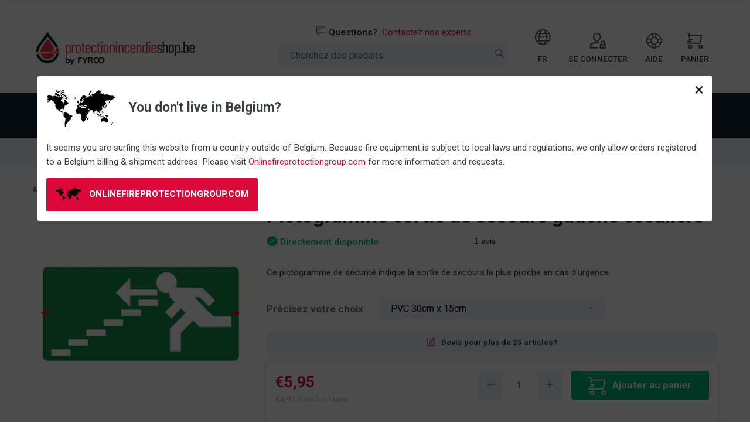

--- FILE ---
content_type: text/html;charset=utf-8
request_url: https://www.protectionincendieshop.be/pikt-o-norm-14996204-pictogramme-securite-33017915.html
body_size: 16121
content:
<!DOCTYPE html>
<html lang="fr">
<head>
	<meta charset="utf-8"/>
    <link rel="canonical" href="https://www.protectionincendieshop.be/pikt-o-norm-14996204-pictogramme-securite-33017915.html"/>
<link rel="alternate" href="https://www.protectionincendieshop.be/index.rss" type="application/rss+xml" title="Nouveaux produits"/>
    <meta name="robots" content="noodp,noydir"/>
            <meta name="google-site-verification" content="2tQN0Lk9ZtNP49p19QMZ0dj7rChYytb2CtF1IaEO0X8"/>
            <meta name="google-site-verification" content="FpUf4njBh-I_2fquWNwj3jTulu0YwTQh7UPfhc-v0t0"/>
            <meta name="google-site-verification" content="Rtnb8C-2p1FKiTbpf7USo4wbAc9kM0Sl08Qx3iwBCYk"/>
    <meta property="og:url" content="https://www.protectionincendieshop.be/pikt-o-norm-14996204-pictogramme-securite-33017915.html?source=facebook"/>
<meta property="og:site_name" content="protectionincendieshop.be"/>
    <meta property="og:title" content="Acheter Pictogramme de sécurité sortie de secours gauche escaliers ? Commandez maintenant en ligne !"/>
    <meta property="og:description" content="Le Pictogramme de sécurité sortie de secours gauche escaliers bon marché que chez Protectionincendieshop.be. Commandez maintenant avec livraison gratuite !"/>
    <meta property="og:image" content="https://cdn.webshopapp.com/shops/98480/files/215034536/pikt-o-norm-pictogramme-sortie-de-secours-gauche-e.jpg"/>
<!--[if lt IE 9]>
<script src="https://cdn.webshopapp.com/assets/html5shiv.js?2025-02-20"></script>
<![endif]-->
<title>Acheter Pictogramme de sécurité sortie de secours gauche escaliers ? Commandez maintenant en ligne ! - protectionincendieshop.be</title>
<meta name="description" content="Le Pictogramme de sécurité sortie de secours gauche escaliers bon marché que chez Protectionincendieshop.be. Commandez maintenant avec livraison gratuite !">
<meta name="keywords" content="Pictogramme de sécurité, sortie de secours, gauche, escaliers, Pictogramme">
<meta http-equiv="X-UA-Compatible" content="IE=edge,chrome=1">
<meta name="viewport" content="width=device-width, initial-scale=1.0">
<meta name="apple-mobile-web-app-capable" content="yes">
<meta property="fb:app_id" content="1719869994923548">

<link rel="preconnect" href="//cdn.webshopapp.com/">
<link rel="preconnect" href="//cdn.webshopapp.com">
<link rel="preconnect" href="//widget.trustpilot.com">
<link rel="preconnect" href="//zendesk.com">
<link rel="preconnect" href="//hotjar.com">
<link rel="preconnect" href="//facebook.com">
<link rel="preconnect" href="//facebook.net">
<link rel="preconnect" href="//googleadservices.com">
<link rel="preconnect" href="//google-analytics.com">
<link rel="preconnect" href="//doubleclick.net">
<link rel="preconnect" href="//google.com">
<link rel="preconnect" href="//google.be">
<link rel="preconnect" href="//shappz.com">

<link rel="shortcut icon" href="https://cdn.webshopapp.com/shops/98480/themes/148286/assets/favicon.ico?2025121212403420201014144925" type="image/x-icon">
<link rel="apple-touch-icon" sizes="180x180" href="https://cdn.webshopapp.com/shops/98480/themes/148286/assets/apple-touch-icon.png?2025121212403420201014144925?v=Jy7WY04ly5">
<link rel="icon" type="image/png" sizes="32x32" href="https://cdn.webshopapp.com/shops/98480/themes/148286/assets/favicon-32x32.png?2025121212403420201014144925?v=Jy7WY04ly5">
<link rel="icon" type="image/png" sizes="16x16" href="https://cdn.webshopapp.com/shops/98480/themes/148286/assets/favicon-16x16.png?2025121212403420201014144925?v=Jy7WY04ly5">
<link rel="manifest" href="https://cdn.webshopapp.com/shops/98480/themes/148286/assets/manifest.json?2025121212403420201014144925?v=Jy7WY04ly5">
<link rel="mask-icon" href="https://cdn.webshopapp.com/shops/98480/themes/148286/assets/safari-pinned-tab.svg?2025121212403420201014144925?v=Jy7WY04ly5" color="#5bbad5">
<link rel="shortcut icon" href="https://cdn.webshopapp.com/shops/98480/themes/148286/assets/favicon.ico?2025121212403420201014144925?v=Jy7WY04ly5">

<link rel="stylesheet" href="https://cdn.webshopapp.com/shops/98480/themes/148286/assets/styles-min.css?2025121212403420201014144925" media="all">
<link rel="stylesheet" href="https://cdn.webshopapp.com/shops/98480/themes/148286/assets/print-min.css?2025121212403420201014144925" media="print">

<script type="text/javascript">
	if(/MSIE \d|Trident.*rv:/.test(navigator.userAgent)) {
		document.write( '<script src="https://cdn.webshopapp.com/shops/98480/themes/148286/assets/polyfill-min.js?2025121212403420201014144925"><\/script>' );
	}
</script>

<script type="text/javascript" src="https://cdn.webshopapp.com/shops/98480/themes/148286/assets/vendor-min.js?2025121212403420201014144925"></script>
<script type="text/javascript" src="https://cdn.webshopapp.com/shops/98480/themes/148286/assets/main-min.js?2025121212403420201014144925" defer async></script>
<script type="text/javascript" src="//widget.trustpilot.com/bootstrap/v5/tp.widget.bootstrap.min.js" defer async></script>


	<meta property="og:type" content="product">



<script type="text/javascript">
    window.App = {
    	translations: {
			'Incl. VAT': 'Taxes incluses', 'Excl. VAT': 'Sans les taxes', 'Bekijken': 'Regarder', 'Add to cart': 'Ajouter au panier', 'Quantity': 'Quantité', 'Free': 'Gratuit', 'This is a required field': 'Ce champ est obligatoire', 'This field must have a numeric value': 'This field must have a numeric value', 'This value is to high': 'This value is to high', 'This value is to low': 'This value is to low', 'This field is to long': 'This field is to long', 'This is not a valid e-mail address': 'This is not a valid e-mail address', 'This is not a valid number': 'This is not a valid number', 'ADDED_TO_CART' : 'Ajouté au panier', 'home__faq-tabs__text': '<a href="https://conseil.protectionincendieshop.be/hc/fr-be">Plus de question fréquentes</a>', 'Product': 'Produit', 'Products': 'Produits', 'Vanaf': 'Vanaf', 'INVALID_VATNUMBER': 'INVALID_VATNUMBER',
						'Rijkstypekeur': 'Certifié BENOR'
		},
		shop: {
    		id: 98480,
            domain: 'https://www.protectionincendieshop.be/',
			base: 'https://www.protectionincendieshop.be/',
			legal_mode: 'normal'
        },
		theme: {
			checkout_delivery_cost: 6.95,
			checkout_free_transport_amount: 100
		},
		api: {
    		google: 'AIzaSyB66WB3kRrkYxWrC1py-kPMT07ZShlqK-o'
		}
    };
</script>

<script>
	(function(i,s,o,g,r,a,m){i['GoogleAnalyticsObject']=r;i[r]=i[r]||function(){
		(i[r].q=i[r].q||[]).push(arguments)},i[r].l=1*new Date();a=s.createElement(o),
		m=s.getElementsByTagName(o)[0];a.async=1;a.src=g;m.parentNode.insertBefore(a,m)
	})(window,document,'script','https://www.google-analytics.com/analytics.js','ga');
</script>


<script type="application/ld+json">
	{"@context": "https://schema.org", "@type": "WebSite", "url": "https://www.protectionincendieshop.be/", "potentialAction": {"@type": "SearchAction", "target": "https://www.protectionincendieshop.be/search/?q={q}", "query-input": "required name=q"}}
</script>


	<script type="application/ld+json">
		{"@context": "http://schema.org/", "@type": "Product", "@id": "https://www.protectionincendieshop.be/pikt-o-norm-14996204-pictogramme-securite-33017915.html", "name": "Pikt-o-Norm Pictogramme sortie de secours gauche escaliers", "image": "https://cdn.webshopapp.com/shops/98480/files/215034536/image.jpg", "description": "Ce pictogramme de sécurité indique la sortie de secours la plus proche en cas d&#039;urgence.", "sku": "312219", "gtin13": "7433638932956", "offers": {"@type": "Offer", "url": "https://www.protectionincendieshop.be/pikt-o-norm-14996204-pictogramme-securite-33017915.html", "priceCurrency": "EUR", "price": "5.95", "availability": "https://schema.org/InStock", "itemCondition": "https://schema.org/NewCondition", "priceValidUntil": "2026-03-06"}, "brand": {"@type": "Thing", "name": "Pikt-o-Norm"}}
	</script>
</head>
<body>
<noscript><iframe src="https://cmi7f.protectionincendieshop.be/ns.html?id=GTM-NSSXRD" height="0" width="0" style="display:none;visibility:hidden"></iframe></noscript><script>
	(function (w, d, s, l, i) {
		w[l] = w[l] || [];
		w[l].push({'gtm.start': new Date().getTime(), event: 'gtm.js'});
		var f = d.getElementsByTagName(s)[0], j = d.createElement(s), dl = l != 'dataLayer' ? '&l=' + l : '';
		j.async = true;
		j.src = '//cmi7f.protectionincendieshop.be/gtm.js?id=' + i + dl;
		f.parentNode.insertBefore(j, f);
	})(window, document, 'script', 'dataLayer', 'GTM-NSSXRD');
</script><script type="text/javascript">
		window.dataLayer = window.dataLayer || [];
		dataLayer.push({ ecommerce: null});
		dataLayer.push({
			ecommerce: {
				detail: {
					products: [{
						name: "Pictogramme sortie de secours gauche escaliers",
						id: "312219",
						price: 5.95,
						brand: "Pikt-o-Norm",
						category: "Pictogrammes sortie de secours ",
						variant: "PVC 30cm x 15cm"
					}]
				}
			}
		});
	</script><script>
	var onReady = function() {
		window.dataLayer = window.dataLayer || [];
		if (window.sessionStorage.getItem('ga4PrevPage')) {
		window.ga4PrevPage = JSON.parse(window.sessionStorage.getItem('ga4PrevPage'));
	}
	window.sessionStorage.setItem('ga4PrevPage', JSON.stringify({list_name: 'product-page', list_id: '3'}));var productData = 
				{"item_name":"Pictogramme sortie de secours gauche escaliers","item_id":"312219","price":5.95,"quantity":1,"item_bundle":"false","item_brand":"Pikt-o-Norm","item_category":"Pictogrammes","item_category2":"Pictogrammes sortie de secours ","index":1,"item_list_name":"product-page","item_list_id":"3"};

	if (window.ga4PrevPage) {
		productData.item_list_name = window.ga4PrevPage.list_name;
		productData.item_list_id = window.ga4PrevPage.list_id;
	}

	dataLayer.push({ ecommerce: null});
	dataLayer.push({
		'event': 'view_item',
		'ecommerce': {
			'items': [productData],
			'currency': 'EUR'
		}
	});dataLayer.push({ ecommerce: null});
	dataLayer.push({
		'event': 'view_item_list',
		'ecommerce': {
			'items': [{"item_name":"Pictogramme sortie de secours tout droit","item_id":"3122P4","price":5.95,"quantity":1,"item_bundle":"false","item_brand":"Pikt-o-Norm","index":1,"item_list_name":"product-page-related","item_list_id":"6"},{"item_name":"Pictogramme sortie de secours droite","item_id":"3122P1","price":5.95,"quantity":1,"item_bundle":"false","item_brand":"Pikt-o-Norm","index":2,"item_list_name":"product-page-related","item_list_id":"6"},{"item_name":"Pictogramme sortie de secours droite escaliers","item_id":"312218","price":5.95,"quantity":1,"item_bundle":"false","item_brand":"Pikt-o-Norm","index":3,"item_list_name":"product-page-related","item_list_id":"6"},{"item_name":"Pictogramme point de ralliement","item_id":"3122Q0","price":5.95,"quantity":1,"item_bundle":"false","item_brand":"Pikt-o-Norm","index":4,"item_list_name":"product-page-related","item_list_id":"6"}],
			'currency': 'EUR'
		},
	});dataLayer.push({ ecommerce: null});
	dataLayer.push({
		'event': 'view_item_list',
		'ecommerce': {
			'items': [{"item_name":"Pictogramme sortie de secours gauche escaliers","item_id":"312219","price":5.95,"quantity":1,"item_bundle":"false","item_brand":"Pikt-o-Norm","index":1,"item_list_name":"product-page-recent","item_list_id":"7"}],
			'currency': 'EUR'
		},
	});
		};

	if (document.attachEvent ? document.readyState === "complete" : document.readyState !== "loading"){
		onReady();

	} else {
		document.addEventListener('DOMContentLoaded', onReady, false);
	}
</script><header id="header" class="header" data-toggler=".header--inverted"><div class="grid-container"><div class="grid-x grid-margin-x align-middle"><div class="cell shrink hide-for-medium"><button class="header__nav-toggle" type="button" data-toggle="nav__off-canvas"><i class="ti-menu"></i></button></div><div class="cell auto large-order-1"><a class="header__logo" href="https://www.protectionincendieshop.be/"><img src="https://cdn.webshopapp.com/shops/98480/themes/148286/v/2775163/assets/header-logo.png?20251212124034" alt="Acheter Extincteurs, Détecteurs de fumée, Couvertures anti-feu"/></a></div><div class="cell shrink large-order-3"><ul class="header__blocks menu icons icon-top align-right"><li class="show-for-medium"><a href="#" data-toggle="header__language-dropdown"><i class="icon ti-world"></i><span>FR</span></a></li><li class="show-for-medium"><a href="https://www.protectionincendieshop.be/account/"><i class="icon icon--account-lock"></i><span>Se connecter</span></a></li><li class="show-for-medium"><a href="#" data-toggle="header__help-dropdown"><i class="icon icon--support"></i><span>AIDE</span></a></li><li><a href="https://www.protectionincendieshop.be/cart/" data-toggle="header__cart-dropdown"><i class="icon icon--cart-speed"></i><span class="show-for-medium">Panier</span></a></li></ul></div><div class="cell hide-for-medium header__usp"><a href="https://conseil.protectionincendieshop.be/hc/fr-be/articles/360000622858-La-livraison-est-ele-gratuite-" ><i class="icon ti-package"></i><span>Livraison gratuite a partir de €100</span></a></div><div class="cell large-auto large-order-2"><div class="header__help-text show-for-medium"><i class="icon ti-comment-alt"></i><strong>Questions?</strong>&nbsp; <a href="https://conseil.protectionincendieshop.be/hc/fr-be/requests/new">Contactez nos experts</a></div><div class="search-form"><form action="https://www.protectionincendieshop.be/search/" method="get"><input id="search" class="search-form__input" type="search" name="q" value="" placeholder="Cherchez des produits..."/><button type="submit" class="search-form__submit"><i class="icon ti-search"></i></button></form></div></div></div></div></header><div class="header__dropdowns"><div id="header__help-dropdown" class="header__dropdown dropdown-block dropdown-pane" data-dropdown data-close-on-click="true" data-hover="true" data-hover-pane="true" data-position="bottom" data-alignment="right"><h4 class="dropdown-block__title">
		Besoin d&#039;aide?
	</h4><a class="block__sub" href="tel:015/69.60.69"><i class="icon icon--phone-red"></i> Appelez-nous sur <strong>015/69.60.69</strong></a><a class="block__sub" href="https://conseil.protectionincendieshop.be/hc/fr-be/requests/new"><i class="icon ti-email"></i> Envoyez-nous un mail

		<span class="float-right"><i class="icon ti-angle-right"></i></span></a><a class="block__sub" href="https://conseil.protectionincendieshop.be/hc/fr-be/"><i class="icon ti-help"></i> Foire aux questions

		<span class="float-right"><i class="icon ti-angle-right"></i></span></a></div><div id="header__cart-dropdown" class="header__dropdown dropdown-block dropdown-pane" data-dropdown data-close-on-click="true" data-hover="true" data-hover-pane="true" data-position="bottom" data-alignment="right"><h4 class="dropdown-block__title">
		Mon panier
	</h4><div class="block--padding"><p>Vous n&#039;avez pas encore de produits dans votre panier.</p></div></div><div id="header__language-dropdown" class="header__dropdown dropdown-block dropdown-pane" data-dropdown data-close-on-click="true" data-hover="true" data-hover-pane="true" data-position="bottom" data-alignment="right"><h4 class="dropdown-block__title">
		Langue
	</h4><a class="block__sub" href="https://www.brandbeveiligingshop.be/"><input type="radio"  /> Nederlands - NL
	</a><a class="block__sub" href="https://www.protectionincendieshop.be/"><input type="radio" checked="checked" /> Français - FR
	</a></div></div><nav class="nav"><div class="grid-container"><ul class="nav__menu menu horizontal expanded show-for-medium"><li class=""><a href="https://www.protectionincendieshop.be/extincteurs/" data-toggle="nav-dropdown--extincteurs"><span>Extincteurs</span></a><div id="nav-dropdown--extincteurs" class="nav-dropdown dropdown-pane" data-dropdown data-hover="true" data-hover-pane="true" data-hover-delay="20"><div class="grid-container"><div class="grid-x grid-margin-x align-justify"><div class="cell shrink nav-dropdown__guide"><div class="grid-y"><div class="cell shrink"><ul class="menu vertical"><li class="nav-dropdown__title">Les plus achetés</li><li class=""><a href="https://www.protectionincendieshop.be/extincteurs/paquets-avantageux-extincteurs/"><span>Paquets avantageux</span><span class="nav-dropdown__popular-label">Populaire</span></a></li><li class=""><a href="https://www.protectionincendieshop.be/extincteur-a-eau-pulverisee-sans-fluor-6l-ultra.html"><span>Extincteur à mousse 6l sans fluor Ultra</span></a></li><li class=""><a href="https://www.protectionincendieshop.be/extincteur-a-eau-pulverisee-sans-fluor-6l-avance.html"><span>Extincteur à mousse 6l sans fluor Avancé</span></a></li></ul></div><div class="cell shrink"><div class="block block--no-shadow block--light block--padding"><div><p><strong>Besoin d'aide?</strong></p></div><ul class="menu vertical"><li ><a href="https://conseil.protectionincendieshop.be/hc/fr-be/categories/360000098318-Extincteurs-d-incendie"  target="_blank" itemprop="url"><span itemprop="name">Articles dans le centre de conseil</span></a></li></ul></div></div></div></div><div class="cell auto nav-dropdown__content"><div class="grid-x grid-margin-x"><div class="cell medium-4 large-3"><ul class="menu vertical"><li class=""><div><span>Agent extincteur</span></div><ul class="menu vertical"><li class=""><a href="https://www.protectionincendieshop.be/extincteurs/extincteurs-a-mousse-ab/"><span>Extincteurs à mousse (AB)</span></a></li><li class=""><a href="https://www.protectionincendieshop.be/extincteurs/extincteurs-a-mousse-sans-fluor-ab/"><span>Extincteurs à mousse sans fluor (AB)</span></a></li><li class=""><a href="https://www.protectionincendieshop.be/extincteurs/extincteurs-a-mousse-pour-feux-de-graisse-abf/"><span>Extincteurs à mousse pour feux graisse (ABF)</span></a></li><li class=""><a href="https://www.protectionincendieshop.be/extincteurs/extincteurs-a-poudre-abc/"><span>Extincteurs à poudre (ABC)</span></a></li><li class=""><a href="https://www.protectionincendieshop.be/extincteurs/extincteurs-a-co2-b/"><span>Extincteurs à CO2 (B)</span></a></li><li class=""><a href="https://www.protectionincendieshop.be/extincteurs/extincteurs-a-eau-a/"><span>Extincteurs à eau (A)</span></a></li><li class=""><a href="https://www.protectionincendieshop.be/extincteurs/extincteurs-feu-de-metal-d/"><span>Extincteurs feu de métal (D)</span></a></li><li class=""><a href="https://www.protectionincendieshop.be/extincteurs/extincteurs-pour-batteries-li-ion-a-et-li-ion/"><span>Extincteurs batteries Li-Ion</span></a></li></ul></li></ul></div><div class="cell medium-4 large-3"><ul class="menu vertical"><li class=""><div><span>Applications spécifiques</span></div><ul class="menu vertical"><li class=""><a href="https://www.protectionincendieshop.be/extincteurs/extincteurs-a-mousse-sans-fluor-ab/"><span>Extincteurs sans fluor</span></a></li><li class=""><a href="https://www.protectionincendieshop.be/extincteurs/extincteurs-automatiques-abc/"><span>Extincteurs automatique</span></a></li><li class=""><a href="https://www.protectionincendieshop.be/extincteurs/extincteurs-sur-roues/"><span>Extincteurs sur roues</span></a></li><li class=""><a href="https://www.protectionincendieshop.be/extincteurs/extincteurs-automatiques-pour-montage-au-plafond-a/"><span>Extincteurs montage au plafond</span></a></li><li class=""><a href="https://www.protectionincendieshop.be/extincteurs/extincteurs-resistants-au-gel/"><span>Extincteurs résistants au gel</span></a></li><li class=""><a href="https://www.protectionincendieshop.be/extincteurs/extincteurs-pour-vehicules-abc/"><span>Véhicules (BENOR V) </span></a></li><li class=""><a href="https://www.protectionincendieshop.be/extincteurs/systeme-dextinction-de-larmoire-electrique/"><span>Système extinction armoire électrique</span></a></li></ul></li></ul></div><div class="cell medium-4 large-3"><ul class="menu vertical"><li class=""><a href="https://www.protectionincendieshop.be/extincteurs/supports-dextincteurs-accessoires/"><span>Accessoires</span></a><ul class="menu vertical"><li class=""><a href="https://www.protectionincendieshop.be/extincteurs/couvertures-anti-feu/couvertures-anti-feu-pour-feux-de-cuisine/"><span>Couvertures anti-feu</span></a></li><li class=""><a href="https://www.protectionincendieshop.be/extincteurs/couvertures-anti-feu/couvertures-anti-feu-batteries-li-ion/"><span>Couverture anti-feu piles li-ion</span></a></li><li class=""><a href="https://www.protectionincendieshop.be/extincteurs/supports-dextincteurs-accessoires/boites-de-protection-pour-les-extincteurs/"><span>Boîtes de protection</span></a></li><li class=""><a href="https://www.protectionincendieshop.be/extincteurs/supports-dextincteurs-accessoires/cabinets-et-supports-dextincteurs-design/"><span>Cabinets d&#039;extincteurs design</span></a></li><li class=""><a href="https://www.protectionincendieshop.be/extincteurs/supports-dextincteurs-accessoires/supports-muraux-pour-extincteurs/"><span>Supports muraux</span></a></li><li class=""><a href="https://www.protectionincendieshop.be/extincteurs/supports-dextincteurs-accessoires/supports-de-sol/"><span>Supports de sol</span></a></li><li class=""><a href="https://www.protectionincendieshop.be/alarme-de-securite-pour-extincteurs.html"><span>Alarme de sécurité</span></a></li></ul></li></ul></div></div></div></div></div></div></li><li class=""><a href="https://www.protectionincendieshop.be/devidoirs-de-tuyaux-dincendie/" data-toggle="nav-dropdown--devidoirs"><span>Dévidoirs</span></a><div id="nav-dropdown--devidoirs" class="nav-dropdown dropdown-pane" data-dropdown data-hover="true" data-hover-pane="true" data-hover-delay="20"><div class="grid-container"><div class="grid-x grid-margin-x align-justify"><div class="cell shrink nav-dropdown__guide"><div class="grid-y"><div class="cell shrink"><ul class="menu vertical"><li class="nav-dropdown__title">Les plus achetés</li><li class=""><a href="https://www.protectionincendieshop.be/lance-dincendie-proline-fixe-avec-tuyau-dincendie.html"><span>Proline Dévidoir fixe 3/4&quot; 20m</span><span class="nav-dropdown__popular-label">Populaire</span></a></li><li class=""><a href="https://www.protectionincendieshop.be/mobiak-armoire-pour-lance-dincendie-avec-lance-din.html"><span>Armoire avec dévidoir pivotant</span></a></li><li class=""><a href="https://www.protectionincendieshop.be/jet-lance.html"><span>Jet lance</span></a></li></ul></div><div class="cell shrink"><div class="block block--no-shadow block--light block--padding"><div><p><strong>Besoin d'aide?</strong></p></div><ul class="menu vertical"><li ><a href="https://conseil.protectionincendieshop.be/hc/fr-be"  target="_blank" itemprop="url"><span itemprop="name">Articles dans le centre de conseil</span></a></li></ul></div></div></div></div><div class="cell auto nav-dropdown__content"><div class="grid-x grid-margin-x"><div class="cell medium-4 large-3"><ul class="menu vertical"><li class=""><div><span>Types</span></div><ul class="menu vertical"><li class=""><a href="https://www.protectionincendieshop.be/devidoirs-de-tuyaux-dincendie/devidoirs-dincendie-fixes/"><span>Dévidoir d&#039;incendie fixe</span></a></li><li class=""><a href="https://www.protectionincendieshop.be/devidoirs-de-tuyaux-dincendie/devidoirs-dincendie-pivotants/"><span>Dévidoir d&#039;incendie pivotant</span></a></li></ul></li></ul></div><div class="cell medium-4 large-3"><ul class="menu vertical"><li class=""><div><span>Armoires</span></div><ul class="menu vertical"><li class=""><a href="https://www.protectionincendieshop.be/devidoirs-de-tuyaux-dincendie/armoires-pour-devidoirs/"><span>Armoire pour dévidoir</span></a></li></ul></li></ul></div><div class="cell medium-4 large-3"><ul class="menu vertical"><li class=""><a href="https://www.protectionincendieshop.be/devidoirs-de-tuyaux-dincendie/pieces-detachees/"><span>Pièces détachées</span></a><ul class="menu vertical"><li class=""><a href="https://www.protectionincendieshop.be/devidoirs-de-tuyaux-dincendie/pieces-detachees/buses/"><span>Buses</span></a></li><li class=""><a href="https://www.protectionincendieshop.be/devidoirs-de-tuyaux-dincendie/pieces-detachees/guide-tuyau/"><span>Guide-tuyau</span></a></li><li class=""><a href="https://www.protectionincendieshop.be/devidoirs-de-tuyaux-dincendie/pieces-detachees/tuyaux-dincendie/"><span>Tuyaux d&#039;incendie</span></a></li></ul></li></ul></div></div></div></div></div></div></li><li class=""><a href="https://www.protectionincendieshop.be/extincteurs/couvertures-anti-feu/"><span>Couvertures anti-feu</span></a></li><li class=""><a href="https://www.protectionincendieshop.be/detecteurs-dincendie/" data-toggle="nav-dropdown--detecteurs"><span>Détecteurs</span></a><div id="nav-dropdown--detecteurs" class="nav-dropdown dropdown-pane" data-dropdown data-hover="true" data-hover-pane="true" data-hover-delay="20"><div class="grid-container"><div class="grid-x grid-margin-x align-justify"><div class="cell shrink nav-dropdown__guide"><div class="grid-y"><div class="cell shrink"><ul class="menu vertical"><li class="nav-dropdown__title">Les plus achetés</li><li class=""><a href="https://www.protectionincendieshop.be/first-alert-detecteur-de-fumee-first-alert-thermop.html" target="_blank"><span>Fire Angel détecteur de fumée</span><span class="nav-dropdown__popular-label">Populaire</span></a></li><li class=""><a href="https://www.protectionincendieshop.be/elro-detecteur-de-co-ultra-fin-avec-batterie-de-10.html"><span>Elro détecteur de CO Ultra Fin</span></a></li><li class=""><a href="https://www.protectionincendieshop.be/aircare-compteur-de-co2-avec-batterie-et-temperatu.html"><span>Aircare Compteur de CO2</span></a></li></ul></div><div class="cell shrink"><div class="block block--no-shadow block--light block--padding"><div><p><strong>Besoin d'aide?</strong></p></div><ul class="menu vertical"><li ><a href="https://conseil.protectionincendieshop.be/hc/fr-be/categories/360000094877-D%C3%A9tecteurs-de-chaleur-et-de-fum%C3%A9e"  target="_blank" itemprop="url"><span itemprop="name">Articles dans le centre de conseil</span></a></li></ul></div></div></div></div><div class="cell auto nav-dropdown__content"><div class="grid-x grid-margin-x"><div class="cell medium-4 large-3"><ul class="menu vertical"><li class=""><div><span>Détecteurs de fumée</span></div><ul class="menu vertical"><li class=""><a href="https://www.protectionincendieshop.be/detecteurs-dincendie/detecteurs-de-fumee-a-pile/"><span>Détecteurs de fumée à pile</span></a></li><li class=""><a href="https://www.protectionincendieshop.be/detecteurs-dincendie/detecteurs-de-fumee-avec-pile-de-10-ans/"><span>Détecteurs de fumée à pile 10 ans</span></a></li><li class=""><a href="https://www.protectionincendieshop.be/detecteurs-dincendie/detecteurs-de-fumee-sur-secteur/"><span>Détecteurs de fumée sur secteur</span></a></li><li class=""><a href="https://www.protectionincendieshop.be/detecteurs-dincendie/detecteurs-connectables-sans-fil/"><span>Détecteurs connectables sans fil</span></a></li><li class=""><a href="https://www.protectionincendieshop.be/detecteurs-dincendie/detecteurs-smart-wifi/"><span>Détecteurs Smart Wifi</span></a></li><li class=""><a href="https://www.protectionincendieshop.be/detecteurs-dincendie/accessoires/"><span>Accessoires</span></a></li></ul></li></ul></div><div class="cell medium-4 large-3"><ul class="menu vertical"><li class=""><div><span>Autres détecteurs</span></div><ul class="menu vertical"><li class=""><a href="https://www.protectionincendieshop.be/detecteurs-dincendie/compteurs-de-co2/"><span>Compteurs de CO2</span></a></li><li class=""><a href="https://www.protectionincendieshop.be/detecteurs-dincendie/detecteurs-de-co/"><span>Détecteurs de CO</span></a></li><li class=""><a href="https://www.protectionincendieshop.be/detecteurs-dincendie/detecteurs-de-chaleur/"><span>Détecteurs de chaleur</span></a></li><li class=""><a href="https://www.protectionincendieshop.be/detecteurs-dincendie/detecteurs-de-gaz/"><span>Détecteurs de gaz</span></a></li><li class=""><a href="https://www.protectionincendieshop.be/detecteurs-dincendie/accessoires/"><span>Accessoires</span></a></li></ul></li></ul></div><div class="cell medium-4 large-3"><ul class="menu vertical"><li class=""><div><span>Systèmes</span></div><ul class="menu vertical"><li class=""><a href="https://www.protectionincendieshop.be/detecteurs-dincendie/fire-angel-wi-safe/"><span>Fire Angel Wi-safe</span></a></li><li class=""><a href="https://www.protectionincendieshop.be/detecteurs-dincendie/elro-connects/"><span>Elro Smart Connects</span></a></li><li class=""><a href="https://www.protectionincendieshop.be/detecteurs-dincendie/netatmo-smart-home/"><span>Netatmo Smart Home</span></a></li><li class=""><a href="https://www.protectionincendieshop.be/detecteurs-dincendie/x-sense-link-pro/"><span>X-sense Link+Pro</span></a></li></ul></li></ul></div><div class="cell medium-4 large-3"><ul class="menu vertical"><li class=""><div><span>Paquet de promotion Détecteurs</span></div><ul class="menu vertical"><li class=""><a href="https://www.protectionincendieshop.be/design-detecteur-fumee-paquet-medium.html"><span>Paquet détecteurs fumée design</span></a></li><li class=""><a href="https://www.protectionincendieshop.be/paquet-fire-angel-angeleye-wi-safe-connectable-san.html"><span>Paquet détecteurs fumée Wi-Safe</span></a></li><li class=""><a href="https://www.protectionincendieshop.be/paquet-fire-angel-angeleye-wi-safe-connectable-san.html"><span>Paquet détecteurs fumée Fire Angel</span></a></li><li class=""><a href="https://www.protectionincendieshop.be/paquet-budgetaire-2-5-x-detecteur-de-fumee-elro-av.html"><span>Paquet détecteurs fumée budget</span></a></li><li class=""><a href="https://www.protectionincendieshop.be/detecteurs-dincendie/paquets-de-promotion-detecteurs/"><span>Tous les paquets</span></a></li></ul></li></ul></div></div></div></div></div></div></li><li class=""><a href="https://www.protectionincendieshop.be/pictogrammes/" data-toggle="nav-dropdown--pictogrammes"><span>Pictogrammes</span></a><div id="nav-dropdown--pictogrammes" class="nav-dropdown dropdown-pane" data-dropdown data-hover="true" data-hover-pane="true" data-hover-delay="20"><div class="grid-container"><div class="grid-x grid-margin-x align-justify"><div class="cell shrink nav-dropdown__guide"><div class="grid-y"><div class="cell shrink"><ul class="menu vertical"><li class="nav-dropdown__title">Les plus achetés</li><li class=""><a href="https://www.protectionincendieshop.be/pikt-o-norm-14996204-pictogramme-securite-extintc.html"><span>Pictogramme extincteur</span><span class="nav-dropdown__popular-label">Populaire</span></a></li><li class=""><a href="https://www.protectionincendieshop.be/pictogramme-laver-les-mains.html"><span>Pictogramme laver les mains</span></a></li><li class=""><a href="https://www.protectionincendieshop.be/pictogramme-danger-electricite.html"><span>Pictogramme danger électricité</span></a></li></ul></div><div class="cell shrink"><div class="block block--no-shadow block--light block--padding"><div><p><strong>Besoin d'aide?</strong></p></div><ul class="menu vertical"><li ><a href="https://conseil.protectionincendieshop.be/hc/fr-be"  target="_blank" itemprop="url"><span itemprop="name">Articles dans le centre de conseil</span></a></li></ul></div></div></div></div><div class="cell auto nav-dropdown__content"><div class="grid-x grid-margin-x grid-margin-y"><div class="cell medium-4 large-3"><a class="category-block category-block--nav-cover" href="https://www.protectionincendieshop.be/pictogrammes/pictogrammes-protection-dincendie/"><div class="category-block__cover"><div class="responsive-lazyload" style="padding-bottom: 60%"><img class="lazyload " src="https://cdn.webshopapp.com/shops/98480/files/305441106/16x16x2/image.jpg" data-src="https://cdn.webshopapp.com/shops/98480/files/305441106/200x120x2/pictogrammes-protection-dincendie.jpg" alt="Pictogrammes protection d&#039;incendie"></div></div><div class="category-block__title">Pictogrammes protection d&#039;incendie</div></a></div><div class="cell medium-4 large-3"><a class="category-block category-block--nav-cover" href="https://www.protectionincendieshop.be/pictogrammes/pictogrammes-danger/"><div class="category-block__cover"><div class="responsive-lazyload" style="padding-bottom: 60%"><img class="lazyload " src="https://cdn.webshopapp.com/shops/98480/files/305441328/16x16x2/image.jpg" data-src="https://cdn.webshopapp.com/shops/98480/files/305441328/200x120x2/pictogrammes-danger.jpg" alt="Pictogrammes danger"></div></div><div class="category-block__title">Pictogrammes danger</div></a></div><div class="cell medium-4 large-3"><a class="category-block category-block--nav-cover" href="https://www.protectionincendieshop.be/pictogrammes/pictogrammes-sortie-de-secours/"><div class="category-block__cover"><div class="responsive-lazyload" style="padding-bottom: 60%"><img class="lazyload " src="https://cdn.webshopapp.com/shops/98480/files/305441175/16x16x2/image.jpg" data-src="https://cdn.webshopapp.com/shops/98480/files/305441175/200x120x2/pictogrammes-sortie-devacuation.jpg" alt="Pictogrammes sortie d&#039;évacuation "></div></div><div class="category-block__title">Pictogrammes sortie d&#039;évacuation </div></a></div><div class="cell medium-4 large-3"><a class="category-block category-block--nav-cover" href="https://www.protectionincendieshop.be/pictogrammes/pictogrammes-corona-covid-19/"><div class="category-block__cover"><div class="responsive-lazyload" style="padding-bottom: 60%"><img class="lazyload " src="https://cdn.webshopapp.com/shops/98480/files/325165334/16x16x2/image.jpg" data-src="https://cdn.webshopapp.com/shops/98480/files/325165334/200x120x2/pictogrammes-corona-covid-19.jpg" alt="Pictogrammes Corona (Covid-19)"></div></div><div class="category-block__title">Pictogrammes Corona (Covid-19)</div></a></div><div class="cell medium-4 large-3"><a class="category-block category-block--nav-cover" href="https://www.protectionincendieshop.be/pictogrammes/pictogrammes-premiers-soins/"><div class="category-block__cover"><div class="responsive-lazyload" style="padding-bottom: 60%"><img class="lazyload " src="https://cdn.webshopapp.com/shops/98480/files/305441292/16x16x2/image.jpg" data-src="https://cdn.webshopapp.com/shops/98480/files/305441292/200x120x2/pictogrammes-premiers-soins.jpg" alt="Pictogrammes premiers soins"></div></div><div class="category-block__title">Pictogrammes premiers soins</div></a></div><div class="cell medium-4 large-3"><a class="category-block category-block--nav-cover" href="https://www.protectionincendieshop.be/pictogrammes/pictogrammes-interdiction/"><div class="category-block__cover"><div class="responsive-lazyload" style="padding-bottom: 60%"><img class="lazyload " src="https://cdn.webshopapp.com/shops/98480/files/305441238/16x16x2/image.jpg" data-src="https://cdn.webshopapp.com/shops/98480/files/305441238/200x120x2/pictogrammes-interdiction.jpg" alt="Pictogrammes Interdiction"></div></div><div class="category-block__title">Pictogrammes Interdiction</div></a></div><div class="cell medium-4 large-3"><a class="category-block category-block--nav-cover" href="https://www.protectionincendieshop.be/pictogrammes/pictogrammes-indication/"><div class="category-block__cover"><div class="responsive-lazyload" style="padding-bottom: 60%"><img class="lazyload " src="https://cdn.webshopapp.com/shops/98480/files/305441358/16x16x2/image.jpg" data-src="https://cdn.webshopapp.com/shops/98480/files/305441358/200x120x2/pictogrammes-indication.jpg" alt="Pictogrammes indication"></div></div><div class="category-block__title">Pictogrammes indication</div></a></div><div class="cell medium-4 large-3"><a class="category-block category-block--nav-cover" href="https://www.protectionincendieshop.be/pictogrammes/pictogrammes-texte/"><div class="category-block__cover"><div class="responsive-lazyload" style="padding-bottom: 60%"><img class="lazyload " src="https://cdn.webshopapp.com/shops/98480/files/305441493/16x16x2/image.jpg" data-src="https://cdn.webshopapp.com/shops/98480/files/305441493/200x120x2/pictogrammes-texte.jpg" alt="Pictogrammes texte"></div></div><div class="category-block__title">Pictogrammes texte</div></a></div><div class="cell medium-4 large-3"><a class="category-block category-block--nav-cover" href="https://www.protectionincendieshop.be/pictogrammes/pictogrammes-de-danger-sgh/"><div class="category-block__cover"><div class="responsive-lazyload" style="padding-bottom: 60%"><img class="lazyload " src="https://cdn.webshopapp.com/shops/98480/files/468541585/16x16x2/image.jpg" data-src="https://cdn.webshopapp.com/shops/98480/files/468541585/200x120x2/pictogrammes-de-danger-sgh.jpg" alt="Pictogrammes de danger SGH"></div></div><div class="category-block__title">Pictogrammes de danger SGH</div></a></div></div></div></div></div></div></li><li class=""><a href="https://www.protectionincendieshop.be/eclairage-de-secours/" data-toggle="nav-dropdown--eclairage_de_secours"><span>Éclairage de secours</span></a><div id="nav-dropdown--eclairage_de_secours" class="nav-dropdown dropdown-pane" data-dropdown data-hover="true" data-hover-pane="true" data-hover-delay="20"><div class="grid-container"><div class="grid-x grid-margin-x align-justify"><div class="cell shrink nav-dropdown__guide"><div class="grid-y"><div class="cell shrink"><ul class="menu vertical"><li class="nav-dropdown__title">Les plus achetés</li><li class=""><a href="https://www.protectionincendieshop.be/eclairage-de-secours-led-avec-etiquettes-de-dire.html"><span>Eclairage de secours LED</span><span class="nav-dropdown__popular-label">Populaire</span></a></li><li class=""><a href="https://www.protectionincendieshop.be/zemper-diana-flat-del-eclairage-de-secours-315-lum.html"><span>Zemper Diana Flat 315lm </span></a></li><li class=""><a href="https://www.protectionincendieshop.be/eclairage-prolumia-prodisc-iii-avec-detecteur-de-m.html"><span>Prolumia Prodisc III </span></a></li></ul></div><div class="cell shrink"><div class="block block--no-shadow block--light block--padding"><div><p><strong>Besoin d'aide?</strong></p></div><ul class="menu vertical"><li ><a href="https://conseil.protectionincendieshop.be/hc/fr-be"  target="_blank" itemprop="url"><span itemprop="name">Articles dans le centre de conseil</span></a></li></ul></div></div></div></div><div class="cell auto nav-dropdown__content"><div class="grid-x grid-margin-x"><div class="cell medium-4 large-3"><ul class="menu vertical"><li class=""><div><span>Types</span></div><ul class="menu vertical"><li class=""><a href="https://www.protectionincendieshop.be/eclairage-de-secours/eclairage-de-secours-en-saillie/"><span>Éclairage de secours en saillie</span></a></li><li class=""><a href="https://www.protectionincendieshop.be/eclairage-de-secours/eclairage-de-secours-encastre/"><span>Éclairage de secours encastré</span></a></li><li class=""><a href="https://www.protectionincendieshop.be/eclairage-de-secours/eclairage-anti-panique/"><span>Éclairage anti-panique</span></a></li><li class=""><a href="https://www.protectionincendieshop.be/eclairage-de-secours/eclairage-de-secours-double-usage/"><span>Double usage</span></a></li></ul></li></ul></div><div class="cell medium-4 large-3"><ul class="menu vertical"><li class=""><div><span>Pièces détachées</span></div><ul class="menu vertical"><li class=""><a href="https://www.protectionincendieshop.be/eclairage-de-secours/pieces-detachees/pictogrammes-eclairage-de-secours/"><span>Pictogrammes</span></a></li><li class=""><a href="https://www.protectionincendieshop.be/eclairage-de-secours/pieces-detachees/cadres-eclairage-de-secours/"><span>Cadres</span></a></li><li class=""><a href="https://www.protectionincendieshop.be/eclairage-de-secours/pieces-detachees/piles-nicd/"><span>Batteries NiCd</span></a></li><li class=""><a href="https://www.protectionincendieshop.be/eclairage-de-secours/pieces-detachees/piles-nimh/"><span>Batteries NiMh</span></a></li><li class=""><a href="https://www.protectionincendieshop.be/eclairage-de-secours/pieces-detachees/tubes-fluorescents/"><span> Tubes Fluorescents</span></a></li></ul></li></ul></div></div></div></div></div></div></li><li class=""><a href="https://www.protectionincendieshop.be/materiel-de-securite/" data-toggle="nav-dropdown--varia"><span>Varia</span></a><div id="nav-dropdown--varia" class="nav-dropdown dropdown-pane" data-dropdown data-hover="true" data-hover-pane="true" data-hover-delay="20"><div class="grid-container"><div class="grid-x grid-margin-x align-justify"><div class="cell shrink nav-dropdown__guide"><div class="grid-y"><div class="cell shrink"><ul class="menu vertical"><li class="nav-dropdown__title">Les plus achetés</li><li class=""><a href="https://www.protectionincendieshop.be/gel-brulure-heltiq-118-ml.html"><span>Gel Brûlure HeltiQ</span><span class="nav-dropdown__popular-label">Populaire</span></a></li><li class=""><a href="https://www.protectionincendieshop.be/fito-couverture-anti-feu-1m-x-1m-approuve-conforme.html"><span>Couverture anti-feu 1m x 1m</span></a></li><li class=""><a href="https://www.protectionincendieshop.be/trousse-de-secours-entreprise-a-modulaire.html"><span>Trousse de secours entreprise A</span></a></li></ul></div><div class="cell shrink"><div class="block block--no-shadow block--light block--padding"><div><p><strong>Besoin d'aide?</strong></p></div><ul class="menu vertical"><li ><a href="https://conseil.protectionincendieshop.be/hc/fr-be"  target="_blank" itemprop="url"><span itemprop="name">Articles dans le centre de conseil</span></a></li></ul></div></div></div></div><div class="cell auto nav-dropdown__content"><div class="grid-x grid-margin-x"><div class="cell medium-4 large-3"><ul class="menu vertical"><li class=""><a href="https://www.protectionincendieshop.be/extincteurs/couvertures-anti-feu/"><span>Couvertures anti-feu</span></a><ul class="menu vertical"><li class=""><a href="https://www.protectionincendieshop.be/extincteurs/couvertures-anti-feu/couvertures-anti-feu-pour-feux-de-cuisine/"><span>Couvertures anti-feu cuisine</span></a></li><li class=""><a href="https://www.protectionincendieshop.be/extincteurs/couvertures-anti-feu/couvertures-anti-feu-batteries-li-ion/"><span>Couvertures anti-feu batteries Li-Ion</span></a></li><li class=""><a href="https://www.protectionincendieshop.be/extincteurs/couvertures-anti-feu/couvertures-anti-feu-pour-les-vehicules-electrique/"><span>Couvertures anti-feu véhicules électriques</span></a></li></ul></li></ul></div><div class="cell medium-4 large-3"><ul class="menu vertical"><li class=""><a href="https://www.protectionincendieshop.be/materiel-de-securite/trousses-de-secours/"><span>Trousses de secours</span></a><ul class="menu vertical"><li class=""><a href="https://www.protectionincendieshop.be/materiel-de-securite/trousses-de-secours/trousses-de-secours-entreprise/"><span>Trousses de secours entreprise</span></a></li><li class=""><a href="https://www.protectionincendieshop.be/materiel-de-securite/trousses-de-secours/premiers-secours-a-domicile/"><span>Premiers secours à domicile</span></a></li></ul></li></ul></div><div class="cell medium-4 large-3"><ul class="menu vertical"><li class=""><div><span>Sortie de secours</span></div><ul class="menu vertical"><li class=""><a href="https://www.protectionincendieshop.be/materiel-de-securite/echelles-de-secours/"><span>Échelle de secours</span></a></li></ul></li></ul></div><div class="cell medium-4 large-3"><ul class="menu vertical"><li class=""><div><span>Sécurité</span></div><ul class="menu vertical"><li class=""><a href="https://www.protectionincendieshop.be/"><span>Coffres-forts anti-feu</span></a></li><li class=""><a href="https://www.protectionincendieshop.be/materiel-de-securite/materiel-de-secourisme/"><span>Matériel de secourisme</span></a></li></ul></li></ul></div></div></div></div></div></div></li><li class=""><a href="https://www.protectionincendieshop.be/nos-services/" data-toggle="nav-dropdown--services"><span>Services</span></a><div id="nav-dropdown--services" class="nav-dropdown dropdown-pane" data-dropdown data-hover="true" data-hover-pane="true" data-hover-delay="20"><div class="grid-container"><div class="grid-x grid-margin-x align-justify"><div class="cell auto"><div class="grid-x grid-margin-x"><div class="cell medium-6"><a class="category-block category-block--nav-desc" href="https://www.protectionincendieshop.be/nos-services/conseils/"><div class="grid-x"><div class="cell small-4"><div class="category-block__cover"><div class="responsive-lazyload" style="padding-bottom: 70.833333333333%"><img class="lazyload " src="https://cdn.webshopapp.com/shops/98480/files/220759769/16x16x1/image.jpg" data-src="https://cdn.webshopapp.com/shops/98480/files/220759769/120x85x1/conseils.jpg" alt="Conseils"></div></div></div><div class="cell auto"><div class="category-block__title">Conseils</div><div class="category-block__description">Nous vous aiderons (gratuitement) avec plaisir pour qui vous puissiez faire les bons choix en matière de protection contre l&#039;incendie.</div></div></div></a></div><div class="cell medium-6"><a class="category-block category-block--nav-desc" href="https://www.protectionincendieshop.be/nos-services/entretien-inspection/"><div class="grid-x"><div class="cell small-4"><div class="category-block__cover"><div class="responsive-lazyload" style="padding-bottom: 70.833333333333%"><img class="lazyload " src="https://cdn.webshopapp.com/shops/98480/files/220765280/16x16x1/image.jpg" data-src="https://cdn.webshopapp.com/shops/98480/files/220765280/120x85x1/entretien-inspection.jpg" alt="Entretien &amp; inspection"></div></div></div><div class="cell auto"><div class="category-block__title">Entretien &amp; inspection</div><div class="category-block__description">Il est obligatoire de faire inspecter les extincteurs, les dévidoirs de tuyau d&#039;incendie et les éclairages de secours. Demande un devis</div></div></div></a></div><div class="cell medium-6"><a class="category-block category-block--nav-desc" href="https://www.protectionincendieshop.be/nos-services/point-de-consultation/"><div class="grid-x"><div class="cell small-4"><div class="category-block__cover"><div class="responsive-lazyload" style="padding-bottom: 70.833333333333%"><img class="lazyload " src="https://cdn.webshopapp.com/shops/98480/files/220765727/16x16x1/image.jpg" data-src="https://cdn.webshopapp.com/shops/98480/files/220765727/120x85x1/point-de-consultation.jpg" alt="Point de consultation"></div></div></div><div class="cell auto"><div class="category-block__title">Point de consultation</div><div class="category-block__description">Dans notre point de consultation, vous recevrez du conseil personnalisé ou vous pouvez venir chercher votre commande.</div></div></div></a></div><div class="cell medium-6"><a class="category-block category-block--nav-desc" href="https://www.protectionincendieshop.be/nos-services/installation/"><div class="grid-x"><div class="cell small-4"><div class="category-block__cover"><div class="responsive-lazyload" style="padding-bottom: 70.833333333333%"><img class="lazyload " src="https://cdn.webshopapp.com/shops/98480/files/220766258/16x16x1/image.jpg" data-src="https://cdn.webshopapp.com/shops/98480/files/220766258/120x85x1/installation.jpg" alt="Installation"></div></div></div><div class="cell auto"><div class="category-block__title">Installation</div><div class="category-block__description">Nous pouvons également installer et mettre en service tous nos produits.</div></div></div></a></div><div class="cell medium-6"><a class="category-block category-block--nav-desc" href="https://www.protectionincendieshop.be/nos-services/demander-un-devis/"><div class="grid-x"><div class="cell small-4"><div class="category-block__cover"><div class="responsive-lazyload" style="padding-bottom: 70.833333333333%"><img class="lazyload " src="https://cdn.webshopapp.com/shops/98480/files/220766819/16x16x1/image.jpg" data-src="https://cdn.webshopapp.com/shops/98480/files/220766819/120x85x1/demander-un-devis.jpg" alt="Demander un devis"></div></div></div><div class="cell auto"><div class="category-block__title">Demander un devis</div><div class="category-block__description">Avez-vous besoin d&#039;entretien, d&#039;installation ou d&#039;inspection. Demandez un devis maintenant !</div></div></div></a></div><div class="cell medium-6"><a class="category-block category-block--nav-desc" href="https://www.protectionincendieshop.be/nos-services/devenir-distributeur/"><div class="grid-x"><div class="cell small-4"><div class="category-block__cover"><div class="responsive-lazyload" style="padding-bottom: 70.833333333333%"><img class="lazyload " src="https://cdn.webshopapp.com/shops/98480/files/220767785/16x16x1/image.jpg" data-src="https://cdn.webshopapp.com/shops/98480/files/220767785/120x85x1/devenir-distributeur.jpg" alt="Devenir distributeur"></div></div></div><div class="cell auto"><div class="category-block__title">Devenir distributeur</div><div class="category-block__description">Êtes-vous une entreprise (de sécurité) et cherchez-vous de la qualité et un partenaire fiable ? Alors vous êtes venus au bonne endroit.</div></div></div></a></div></div></div><div class="cell medium-4 large-3 align-right"><div class="category-menu__service text-center"><p><img src="https://cdn.webshopapp.com/shops/98480/themes/148286/assets/nav-help.svg?2025121212403420201014144925" alt=""/></p><p class="h4">Besoin d'une aide immédiate ou des conseils sur mesure?</p><a href="tel:15/69.60.69"><i class="icon icon--phone-red"></i> 15/69.60.69</a><a href="https://conseil.protectionincendieshop.be/hc/nl-be/requests/new"><i class="ti-email"></i> Envoyez-nous un mail</a><p class="h4">Ou trouvez votre réponse dans notre     <a href="https://conseil.protectionincendieshop.be/hc/fr-be">centre de conseil</a>! </p></div></div></div></div></div></li></ul><div id="nav__off-canvas" class="hide-for-large off-canvas in-canvas-for-large position-left" data-off-canvas><div class="off-canvas__wrapper"><div class="off-canvas__header"><button class="close-button" type="button" data-toggle="nav__off-canvas"><i class="ti-close"></i></button><h5 class="off-canvas__title">Menu</h5></div><hr/><ul class="header__blocks menu align-center icons icon-top"><li><a href="#" data-toggle="header__language-dropdown"><i class="icon ti-world"></i><span>FR</span></a></li><li><a href="https://www.protectionincendieshop.be/account/"><i class="icon icon--account-lock"></i><span>Se connecter</span></a></li></ul><hr/><ul class="menu vertical accordion-menu nav__mobile-menu" data-accordion-menu data-submenu-toggle="true" data-multi-open="false"><li class=""><a href="https://www.protectionincendieshop.be/extincteurs/" ><span>Extincteurs</span></a><ul class="menu vertical nested hide-for-large"><li class=""><a href="#"><span>Agent extincteur</span></a><ul class="menu vertical nested"><li><a href="https://www.protectionincendieshop.be/extincteurs/extincteurs-a-mousse-ab/">Extincteurs à mousse (AB)</a></li><li><a href="https://www.protectionincendieshop.be/extincteurs/extincteurs-a-mousse-sans-fluor-ab/">Extincteurs à mousse sans fluor (AB)</a></li><li><a href="https://www.protectionincendieshop.be/extincteurs/extincteurs-a-mousse-pour-feux-de-graisse-abf/">Extincteurs à mousse pour feux graisse (ABF)</a></li><li><a href="https://www.protectionincendieshop.be/extincteurs/extincteurs-a-poudre-abc/">Extincteurs à poudre (ABC)</a></li><li><a href="https://www.protectionincendieshop.be/extincteurs/extincteurs-a-co2-b/">Extincteurs à CO2 (B)</a></li><li><a href="https://www.protectionincendieshop.be/extincteurs/extincteurs-a-eau-a/">Extincteurs à eau (A)</a></li><li><a href="https://www.protectionincendieshop.be/extincteurs/extincteurs-feu-de-metal-d/">Extincteurs feu de métal (D)</a></li><li><a href="https://www.protectionincendieshop.be/extincteurs/extincteurs-pour-batteries-li-ion-a-et-li-ion/">Extincteurs batteries Li-Ion</a></li></ul></li><li class=""><a href="#"><span>Applications spécifiques</span></a><ul class="menu vertical nested"><li><a href="https://www.protectionincendieshop.be/extincteurs/extincteurs-a-mousse-sans-fluor-ab/">Extincteurs sans fluor</a></li><li><a href="https://www.protectionincendieshop.be/extincteurs/extincteurs-automatiques-abc/">Extincteurs automatique</a></li><li><a href="https://www.protectionincendieshop.be/extincteurs/extincteurs-sur-roues/">Extincteurs sur roues</a></li><li><a href="https://www.protectionincendieshop.be/extincteurs/extincteurs-automatiques-pour-montage-au-plafond-a/">Extincteurs montage au plafond</a></li><li><a href="https://www.protectionincendieshop.be/extincteurs/extincteurs-resistants-au-gel/">Extincteurs résistants au gel</a></li><li><a href="https://www.protectionincendieshop.be/extincteurs/extincteurs-pour-vehicules-abc/">Véhicules (BENOR V) </a></li><li><a href="https://www.protectionincendieshop.be/extincteurs/systeme-dextinction-de-larmoire-electrique/">Système extinction armoire électrique</a></li></ul></li><li class=""><a href="https://www.protectionincendieshop.be/extincteurs/supports-dextincteurs-accessoires/"><span>Accessoires</span></a><ul class="menu vertical nested"><li><a href="https://www.protectionincendieshop.be/extincteurs/couvertures-anti-feu/couvertures-anti-feu-pour-feux-de-cuisine/">Couvertures anti-feu</a></li><li><a href="https://www.protectionincendieshop.be/extincteurs/couvertures-anti-feu/couvertures-anti-feu-batteries-li-ion/">Couverture anti-feu piles li-ion</a></li><li><a href="https://www.protectionincendieshop.be/extincteurs/supports-dextincteurs-accessoires/boites-de-protection-pour-les-extincteurs/">Boîtes de protection</a></li><li><a href="https://www.protectionincendieshop.be/extincteurs/supports-dextincteurs-accessoires/cabinets-et-supports-dextincteurs-design/">Cabinets d&#039;extincteurs design</a></li><li><a href="https://www.protectionincendieshop.be/extincteurs/supports-dextincteurs-accessoires/supports-muraux-pour-extincteurs/">Supports muraux</a></li><li><a href="https://www.protectionincendieshop.be/extincteurs/supports-dextincteurs-accessoires/supports-de-sol/">Supports de sol</a></li><li><a href="https://www.protectionincendieshop.be/alarme-de-securite-pour-extincteurs.html">Alarme de sécurité</a></li></ul></li></ul></li><li class=""><a href="https://www.protectionincendieshop.be/devidoirs-de-tuyaux-dincendie/" ><span>Dévidoirs</span></a></li><li class=""><a href="https://www.protectionincendieshop.be/extincteurs/couvertures-anti-feu/" ><span>Couvertures anti-feu</span></a></li><li class=""><a href="https://www.protectionincendieshop.be/detecteurs-dincendie/" ><span>Détecteurs</span></a></li><li class=""><a href="https://www.protectionincendieshop.be/pictogrammes/" ><span>Pictogrammes</span></a><ul class="menu vertical nested hide-for-large"><li class=""><a href="https://www.protectionincendieshop.be/pictogrammes/pictogrammes-protection-dincendie/"><span>Pictogrammes protection d&#039;incendie</span></a></li><li class=""><a href="https://www.protectionincendieshop.be/pictogrammes/pictogrammes-danger/"><span>Pictogrammes danger</span></a></li><li class=""><a href="https://www.protectionincendieshop.be/pictogrammes/pictogrammes-sortie-de-secours/"><span>Pictogrammes sortie d&#039;évacuation </span></a></li><li class=""><a href="https://www.protectionincendieshop.be/pictogrammes/pictogrammes-corona-covid-19/"><span>Pictogrammes Corona (Covid-19)</span></a></li><li class=""><a href="https://www.protectionincendieshop.be/pictogrammes/pictogrammes-premiers-soins/"><span>Pictogrammes premiers soins</span></a></li><li class=""><a href="https://www.protectionincendieshop.be/pictogrammes/pictogrammes-interdiction/"><span>Pictogrammes Interdiction</span></a></li><li class=""><a href="https://www.protectionincendieshop.be/pictogrammes/pictogrammes-indication/"><span>Pictogrammes indication</span></a></li><li class=""><a href="https://www.protectionincendieshop.be/pictogrammes/pictogrammes-texte/"><span>Pictogrammes texte</span></a></li><li class=""><a href="https://www.protectionincendieshop.be/pictogrammes/pictogrammes-de-danger-sgh/"><span>Pictogrammes de danger SGH</span></a></li></ul></li><li class=""><a href="https://www.protectionincendieshop.be/eclairage-de-secours/" ><span>Éclairage de secours</span></a></li><li class=""><a href="https://www.protectionincendieshop.be/materiel-de-securite/" ><span>Varia</span></a><ul class="menu vertical nested hide-for-large"><li class=""><a href="https://www.protectionincendieshop.be/extincteurs/couvertures-anti-feu/"><span>Couvertures anti-feu</span></a><ul class="menu vertical nested"><li><a href="https://www.protectionincendieshop.be/extincteurs/couvertures-anti-feu/couvertures-anti-feu-pour-feux-de-cuisine/">Couvertures anti-feu cuisine</a></li><li><a href="https://www.protectionincendieshop.be/extincteurs/couvertures-anti-feu/couvertures-anti-feu-batteries-li-ion/">Couvertures anti-feu batteries Li-Ion</a></li><li><a href="https://www.protectionincendieshop.be/extincteurs/couvertures-anti-feu/couvertures-anti-feu-pour-les-vehicules-electrique/">Couvertures anti-feu véhicules électriques</a></li></ul></li><li class=""><a href="https://www.protectionincendieshop.be/materiel-de-securite/trousses-de-secours/"><span>Trousses de secours</span></a><ul class="menu vertical nested"><li><a href="https://www.protectionincendieshop.be/materiel-de-securite/trousses-de-secours/trousses-de-secours-entreprise/">Trousses de secours entreprise</a></li><li><a href="https://www.protectionincendieshop.be/materiel-de-securite/trousses-de-secours/premiers-secours-a-domicile/">Premiers secours à domicile</a></li></ul></li><li class=""><a href="#"><span>Sortie de secours</span></a><ul class="menu vertical nested"><li><a href="https://www.protectionincendieshop.be/materiel-de-securite/echelles-de-secours/">Échelle de secours</a></li></ul></li><li class=""><a href="#"><span>Sécurité</span></a><ul class="menu vertical nested"><li><a href="https://www.protectionincendieshop.be/">Coffres-forts anti-feu</a></li><li><a href="https://www.protectionincendieshop.be/materiel-de-securite/materiel-de-secourisme/">Matériel de secourisme</a></li></ul></li></ul></li><li class=""><a href="https://www.protectionincendieshop.be/nos-services/" ><span>Services</span></a><ul class="menu vertical nested hide-for-large"><li class=""><a href="https://www.protectionincendieshop.be/nos-services/conseils/"><span>Conseils</span></a></li><li class=""><a href="https://www.protectionincendieshop.be/nos-services/entretien-inspection/"><span>Entretien &amp; inspection</span></a></li><li class=""><a href="https://www.protectionincendieshop.be/nos-services/point-de-consultation/"><span>Point de consultation</span></a></li><li class=""><a href="https://www.protectionincendieshop.be/nos-services/installation/"><span>Installation</span></a></li><li class=""><a href="https://www.protectionincendieshop.be/nos-services/demander-un-devis/"><span>Demander un devis</span></a></li><li class=""><a href="https://www.protectionincendieshop.be/nos-services/devenir-distributeur/"><span>Devenir distributeur</span></a></li></ul></li></ul><hr/><div class="header__help-text"><i class="icon ti-comment-alt"></i><strong>Questions?</strong>&nbsp; <a href="https://conseil.protectionincendieshop.be/hc/fr-be/requests/new">Contactez nos experts</a></div></div></div></div></nav><div class="nav__dropdown-overlay" style="display: none"></div><nav class="usp-bar hide-for-small-only"><div class="grid-container"><div class="grid-x grid-margin-x align-middle"><div class="cell medium-5 large-shrink"><div class="trustpilot-dropdown trustpilot-dropdown--loading" style="height: 25px;"><div class="trustpilot-dropdown__toggle"><div style="display: inline-block; pointer-events: none; touch-action: none; vertical-align: text-bottom; margin-right: .3rem; width: 145px;"><!-- TrustBox widget - Drop-Down --><div class="trustpilot-widget" data-locale="fr-FR" data-template-id="5418052cfbfb950d88702476" data-businessunit-id="5748362e0000ff00058d7145" data-style-height="30px" data-style-width="100%" data-theme="light" data-stars="5"><a href="https://www.trustpilot.com/review/protectionincendieshop.be" target="_blank">Trustpilot</a></div><!-- End TrustBox widget --></div><div style="display: inline-block; width: 250px;"><!-- TrustBox widget - Micro TrustScore --><div class="trustpilot-widget" data-locale="fr-FR" data-template-id="5419b637fa0340045cd0c936" data-businessunit-id="5748362e0000ff00058d7145" data-style-height="20px" data-style-width="235px" data-theme="light"
		 style="pointer-events: none; touch-action: none; cursor: auto;" data-schema-type="Organization"><a href="https://www.trustpilot.com/review/protectionincendieshop.be" target="_blank">Trustpilot</a></div><!-- End TrustBox widget --></div></div><div class="trustpilot-dropdown__dropdown"><!-- TrustBox widget - Drop-Down --><div class="trustpilot-widget" data-locale="fr-FR" data-template-id="5418052cfbfb950d88702476" data-businessunit-id="5748362e0000ff00058d7145" data-style-height="30px" data-style-width="100%" data-theme="light" data-stars="5"><a href="https://www.trustpilot.com/review/protectionincendieshop.be" target="_blank">Trustpilot</a></div><!-- End TrustBox widget --></div></div></div><div class="cell medium-7 large-auto"><div class="grid-x text-center"><div class="cell auto"><i class="icon ti-crown"></i>
								Tout en stock
							</div><div class="cell auto"><a href="https://protectionincendieshop.be/service/" ><i class="icon ti-thumb-up"></i>
									Propre service de conseils
								</a></div><div class="cell auto"><a href="https://conseil.protectionincendieshop.be/hc/fr-be/articles/360000622858-La-livraison-est-ele-gratuite-" ><i class="icon ti-truck"></i>
									Livraison gratuite a.p.d. €100
								</a></div></div></div></div></div></nav><main class="main"><div class="callouts"><div class="grid-container"></div></div><div class="grid-container"><ol class="breadcrumbs show-for-medium" itemscope itemtype="http://schema.org/BreadcrumbList"><li itemprop="itemListElement" itemscope itemtype="http://schema.org/ListItem"><a href="https://www.protectionincendieshop.be/"><span itemprop="name">Accueil</span><meta itemprop="item" content="https://www.protectionincendieshop.be/"/></a><meta itemprop="position" content="1" /></li><li itemprop="itemListElement" itemscope itemtype="http://schema.org/ListItem"><a href="https://www.protectionincendieshop.be/pikt-o-norm-14996204-pictogramme-securite-33017915.html"><span itemprop="name">Pictogramme sortie de secours gauche escaliers</span><meta itemprop="item" content="https://www.protectionincendieshop.be/pikt-o-norm-14996204-pictogramme-securite-33017915.html" /></a><meta itemprop="position" content="2" /></li></ol></div><div class="product-scroll-bar__container" style="max-height: 0;" data-sticky-container><div class="product-scroll-bar sticky is-anchored" data-sticky data-top-anchor="cart-form--76439024" data-margin-top="0" data-sticky-on="small" data-sticky-class="force-sticky" data-stack="#sticky-header"><div class="grid-container"><div class="grid-x align-middle align-justify"><div class="cell shrink"><img class="product-scroll-bar__image" src="https://cdn.webshopapp.com/shops/98480/files/215034536/40x40x2/pikt-o-norm-pictogramme-sortie-de-secours-gauche-e.jpg" alt="Pikt-o-Norm Pictogramme sortie de secours gauche escaliers"/></div><div class="cell auto"><span class="product-scroll-bar__title">Pictogramme sortie de secours gauche escaliers</span></div><div class="cell small-12 hide-for-medium"></div><div class="cell shrink"><div class="cart-form__price"><span class="cart-form__price-value">€5,95</span>
							Taxes incluses
						</div></div><div class="cell shrink"><form action="https://www.protectionincendieshop.be/cart/add/151062587/" method="post"><button type="submit" class="button success inline"><i class="icon icon--cart-speed-white"></i><span class="hide-for-small-only">Ajouter au panier</span></button></form></div></div></div></div></div><section class="product-page"><div class="product-page__overview"><div class="product-page__header"><h1 class="product-page__title">Pictogramme sortie de secours gauche escaliers</h1><div class="grid-x product-page__stock-review"><div class="cell shrink"><div class="product-page__in-stock"><i class="icon icon--star-check"></i> Directement disponible
						</div></div><div class="cell auto medium-shrink"><div class="product-page__review-widget"><!-- TrustBox widget - Product Mini MultiSource --><div class="trustpilot-widget" style="display: inline-block;width: 250px; vertical-align: middle" data-locale="fr-FR" data-template-id="577258fb31f02306e4e3aaf9" data-businessunit-id="5748362e0000ff00058d7145" data-style-height="20px" data-style-width="100%" data-theme="light" data-sku="312219"><a href="https://www.trustpilot.com/review/protectionincendieshop.be" target="_blank"></a></div><!-- End TrustBox widget --></div></div></div></div><div class="product-page__media"><div class="orbit" role="region" aria-label="Media" data-orbit  data-box-of-bullets="orbit-thumbnails"><div class="product-badges"></div><div class="orbit-wrapper"><div class="orbit-controls"><button class="orbit-previous"><span class="show-for-sr">Previous slide</span>
							&#9664;&#xFE0E;
						</button><button class="orbit-next"><span class="show-for-sr">Next slide</span>
							&#9654;&#xFE0E;
						</button></div><ul class="orbit-container"><li class="orbit-slide is-active"><img class="orbit-image" src="https://cdn.webshopapp.com/shops/98480/files/215034536/650x650x2/pikt-o-norm-pictogramme-sortie-de-secours-gauche-e.jpg" alt="Pikt-o-Norm Pictogramme sortie de secours gauche escaliers"/></li></ul></div><div class="orbit-thumbnails-wrapper show-for-medium"><nav class="orbit-thumbnails"><div class="orbit-thumbnail"><button data-slide="0" class="thumbnail is-active" data-image-id="215034536"><img class="orbit-image" src="https://cdn.webshopapp.com/shops/98480/files/215034536/100x100x2/pikt-o-norm-pictogramme-sortie-de-secours-gauche-e.jpg" alt="Pikt-o-Norm Pictogramme sortie de secours gauche escaliers"/></button></div></nav></div></div></div><div class="product-page__info"><div class="product-page__description">
									Ce pictogramme de sécurité indique la sortie de secours la plus proche en cas d'urgence.
							</div><form id="cart-form--76439024" class="cart-form" action="https://www.protectionincendieshop.be/cart/add/151062587/" method="post"
	  data-discounts="[]"
	  data-gtm-product='{&quot;item_name&quot;:&quot;Pictogramme sortie de secours gauche escaliers&quot;,&quot;item_id&quot;:&quot;312219&quot;,&quot;price&quot;:5.95,&quot;quantity&quot;:1,&quot;item_bundle&quot;:&quot;false&quot;,&quot;item_brand&quot;:&quot;Pikt-o-Norm&quot;,&quot;item_category&quot;:&quot;Pictogrammes&quot;,&quot;item_category2&quot;:&quot;Pictogrammes sortie de secours &quot;}'><div class="cart-form__variants"><div class="grid-x"><div class="cell small-3"><label class="cart-form__variants-label middle" for="cart-form__variants-">
                        Précisez votre choix
					</label></div><div class="cell small-9 medium-6"><select name="vid" id="cart-form__variants-"><option value="151062587"
                                    selected="selected"									data-price-incl="€5,95" data-price-excl="€4,92" data-price-old="false" data-url="https://www.protectionincendieshop.be/cart/add/151062587/">
                                PVC 30cm x 15cm
                                							</option><option value="151062590"
                                    									data-price-incl="€5,95" data-price-excl="€4,92" data-price-old="false" data-url="https://www.protectionincendieshop.be/cart/add/151062590/">
                                Autocollant en Vinyl 30cm  x 15cm
                                							</option><option value="151062593"
                                    									data-price-incl="€20,95" data-price-excl="€17,31" data-price-old="false" data-url="https://www.protectionincendieshop.be/cart/add/151062593/">
                                Aluminium 25cm x 12,5 cm
                                									(€20,95)
                                							</option></select></div></div></div><div class="grid-x"><div class="cell medium-order-2"><div class="block"><div class="grid-x"><div class="cell large-auto"><div class="grid-x grid-margin-x grid-padding-y align-center"><div class="cell shrink large-auto"><div class="cart-form__price"><span class="cart-form__price-value">€5,95</span></div><div class="cart-form__price-excl-vat"><span class="cart-form__price-excl-vat__value">€4,92</span> Sans les taxes
								</div></div><div class="cell large-shrink"><input title="Quantité" type="number" name="quantity" value="1" class="input-spinner" min="1" max="10000"/></div></div></div><div class="cell large-shrink"><button type="submit" class="button success large expanded cart-form__add-to-cart"><i class="icon icon--cart-speed-white"></i> Ajouter au panier
						</button><div class="cart-form__trust"><!-- TrustBox widget - Micro TrustScore --><div class="trustpilot-widget" data-locale="fr-FR" data-template-id="5419b637fa0340045cd0c936" data-businessunit-id="5748362e0000ff00058d7145" data-style-height="20px" data-style-width="235px" data-theme="light"
		 style="pointer-events: none; touch-action: none; cursor: auto;" data-schema-type="Organization"><a href="https://www.trustpilot.com/review/protectionincendieshop.be" target="_blank">Trustpilot</a></div><!-- End TrustBox widget --></div></div></div></div></div><div class="cell"><div class="product-actions"><a href="https://conseil.protectionincendieshop.be/hc/fr-be/requests/new" class="product-actions__action"><i class="ti-pencil-alt"></i> Devis pour plus de 25 articles?
				</a></div></div></div></form><div class="cart-modal reveal" data-reveal data-target="#cart-form--76439024"><button type="button" class="close-button" data-close><i class="icon icon--x-circle-alt"></i></button><div class="grid-x grid-padding-y align-stretch"><div class="cell large-7 cart-modal__product"><div class="h2">Cet article a été ajouté au panier</div><img class="cart-modal__product__image float-left" src="https://cdn.webshopapp.com/shops/98480/files/215034536/160x160x2/pikt-o-norm-pictogramme-sortie-de-secours-gauche-e.jpg" alt="Pictogramme sortie de secours gauche escaliers"/><div class="h4 cart-modal__product__title">Pictogramme sortie de secours gauche escaliers</div><div class="cart-modal__product__price">
				€5,95
			</div></div><div class="cell large-5 cart-modal__cart"><div class=" block block--fluid"><div class="cart-modal__cart__title h3">Panier</div><div class="cart-modal__price"><span class="cart-modal__num-of-products">0 Product(en)</span><span class="cart-modal__price__value"></span></div><div class="cart-modal__shipping cart-modal__shipping--free">
					Frais d&#039;expédition

					<span class="cart-modal__shipping__value ">
						€6,95
					</span></div><p class="cart-modal__no-free-shipping">
					Livraison <strong>gratuite</strong> à partir de €100,00
				</p><a class="button success expanded" href="https://www.protectionincendieshop.be/cart/">
					Regarder mon panier
				</a><a href="#" class="button hollow success expanded" data-close>Continuer les achats</a></div></div></div><div class="grid-x grid-margin-x"><div class="cell medium-6"><button class="button secondary" data-close>
				Continuer les achats
			</button></div><div class="cell medium-6 medium-text-right"><a class="button success" href="/cart">
				Vers panier
			</a></div></div></div></div></div></section><section class="alt"><div class="product-page__details"><div class="product-page__tabs"><select class="mobile-tabs" data-mobile-tabs="#tabs"><option value="#content">Info produit</option></select><ul id="tabs" class="tabs show-for-medium" data-tabs data-deep-link="true"><li class="tabs-title is-active"><a href="#content">Info produit</a></li></ul><div class="tabs-content" data-tabs-content="tabs"><div class="tabs-panel tabs-panel--clear is-active" id="content"><div class="block block--padding red-bullet-list"><p>Ce Pictogramme de sécurité indique la sortie de secours la plus proche en cas d'urgence.</p><ul><li>15cm x30cm pour PVC of Autocollant en vinyl</li><li>25cm x12.5cm pour AluminiumÂ </li></ul></div></div></div><h2>Reviews Pictogramme sortie de secours gauche escaliers</h2><div class="block block--padding"><!-- TrustBox widget - Product Reviews SEO --><div class="trustpilot-widget" data-locale="fr-FR" data-template-id="5717796816f630043868e2e8" data-businessunit-id="5748362e0000ff00058d7145" data-style-height="700px" data-style-width="100%" data-theme="light" data-sku="312219" data-name="Pikt-o-Norm Pictogramme sortie de secours gauche escaliers"><a href="https://www.trustpilot.com/review/protectionincendieshop.be" target="_blank">Trustpilot</a></div><!-- End TrustBox widget --></div></div><div class="product-page__help"><div id="keuzehulp_brandblussers"
			   class="block block--inverted block--padding block--bg-image"
			   style="background-image: url('https://cdn.webshopapp.com/shops/98480/themes/148286/assets/pdp_featured_fr.png?20251208150256')"></div><a href="https://conseil.protectionincendieshop.be/hc/fr-be/requests/new" class="block block--padding"><i class="ti-headphone-alt block__icon--featured block__icon--inline"></i> Conseil sur mesure
					</a><a href="https://conseil.protectionincendieshop.be/hc/fr-be/articles/360000633277-Puis-je-%C3%A9changer-ou-retourner-tous-les-articles-" class="block block--padding"><i class="ti-check block__icon--featured block__icon--inline"></i> Tout en stock
					</a><a href="https://conseil.protectionincendieshop.be/hc/fr-be/articles/360000622858-La-livraison-est-ele-gratuite-" class="block block--padding"><i class="ti-truck block__icon--featured block__icon--inline"></i> Livraison gratuite a.p.d. €100
					</a><a href="https://nl-be.trustpilot.com/review/protectionincendieshop.be" class="block block--padding"><i class="ti-heart block__icon--featured block__icon--inline"></i> Service exceptionelle
					</a><div class="block block--padding"><!-- TrustBox widget - Quote --><div class="trustpilot-widget" data-locale="fr-FR" data-template-id="54d0e1d8764ea9078c79e6ee" data-businessunit-id="5748362e0000ff00058d7145" data-style-height="300px" data-style-width="100%" data-theme="light" data-stars="5"><a href="https://www.trustpilot.com/review/protectionincendieshop.be" target="_blank">Trustpilot</a></div><!-- End TrustBox widget --></div></div></div></section><section><div class="grid-container"><h3>Les clients achètent souvent ce produit avec</h3><div class="grid-x grid-margin-x show-for-medium"><div class="cell cell medium-6 large-3"><a class="product-block " href="https://www.protectionincendieshop.be/pikt-o-norm-14996204-pictogramme-securite-33018017.html" data-product-url="pikt-o-norm-14996204-pictogramme-securite-33018017.html"><div class="product-block__image"><div class="product-badges"></div><div class="responsive-embed square"><img class="lazyload" data-src="https://cdn.webshopapp.com/shops/98480/files/215034554/300x300x2/pikt-o-norm-pictogramme-sortie-de-secours-tout-dro.jpg" alt="Pikt-o-Norm Pictogramme sortie de secours tout droit" width="300" height="300"/></div></div><div class="product-block__title">
			Pictogramme sortie de secours tout droit
		</div><div class="product-block__specs hide-for-small-only"><ul class="check-bullet-list"><li>Format : de 20x10 à 30x15 cm</li><li>Différentes versions</li><li>Selon ISO 7010</li></ul></div><div class="grid-x grid-margin-x align-middle"><div class="cell small-5 medium-6"><div class="product-block__price"><span class="product-block__price__value">
						5,95
					</span></div></div><div class="cell small-7 medium-6"><div class="product-block__to-page button primary">
					Regarder
				</div></div></div></a></div><div class="cell cell medium-6 large-3"><a class="product-block " href="https://www.protectionincendieshop.be/pikt-o-norm-14996204-pictogramme-securite-sortiese.html" data-product-url="pikt-o-norm-14996204-pictogramme-securite-sortiese.html"><div class="product-block__image"><div class="product-badges"></div><div class="responsive-embed square"><img class="lazyload" data-src="https://cdn.webshopapp.com/shops/98480/files/215034566/300x300x2/pikt-o-norm-pictogramme-sortie-de-secours-droite.jpg" alt="Pikt-o-Norm Pictogramme sortie de secours droite" width="300" height="300"/></div></div><div class="product-block__title">
			Pictogramme sortie de secours droite
		</div><div class="product-block__specs hide-for-small-only"><ul class="check-bullet-list"><li>Format : de 20x10 à 40x20 cm</li><li>Différentes versions</li><li>Selon ISO 7010</li></ul></div><div class="grid-x grid-margin-x align-middle"><div class="cell small-5 medium-6"><div class="product-block__price"><span class="product-block__price__value">
						5,95
					</span></div></div><div class="cell small-7 medium-6"><div class="product-block__to-page button primary">
					Regarder
				</div></div></div></a></div><div class="cell cell medium-6 large-3"><a class="product-block " href="https://www.protectionincendieshop.be/pikt-o-norm-14996204-pictogramme-securite-33017912.html" data-product-url="pikt-o-norm-14996204-pictogramme-securite-33017912.html"><div class="product-block__image"><div class="product-badges"></div><div class="responsive-embed square"><img class="lazyload" data-src="https://cdn.webshopapp.com/shops/98480/files/215034575/300x300x2/pikt-o-norm-pictogramme-sortie-de-secours-droite-e.jpg" alt="Pikt-o-Norm Pictogramme sortie de secours droite escaliers" width="300" height="300"/></div></div><div class="product-block__title">
			Pictogramme sortie de secours droite escaliers
		</div><div class="product-block__specs hide-for-small-only"><ul class="check-bullet-list"><li>Format : de 25x12,5 à 30x15 cm</li><li>Différentes versions</li></ul></div><div class="grid-x grid-margin-x align-middle"><div class="cell small-5 medium-6"><div class="product-block__price"><span class="product-block__price__value">
						5,95
					</span></div></div><div class="cell small-7 medium-6"><div class="product-block__to-page button primary">
					Regarder
				</div></div></div></a></div><div class="cell cell medium-6 large-3"><a class="product-block " href="https://www.protectionincendieshop.be/pictogramme-securite-point-ralliement-pvc.html" data-product-url="pictogramme-securite-point-ralliement-pvc.html"><div class="product-block__image"><div class="product-badges"></div><div class="responsive-embed square"><img class="lazyload" data-src="https://cdn.webshopapp.com/shops/98480/files/215034710/300x300x2/pikt-o-norm-pictogramme-point-de-ralliement.jpg" alt="Pikt-o-Norm Pictogramme point de ralliement" width="300" height="300"/></div></div><div class="product-block__title">
			Pictogramme point de ralliement
		</div><div class="product-block__specs hide-for-small-only"><ul class="check-bullet-list"><li>Format : 20 cm x 20 cm</li><li>Selon ISO 7010</li></ul></div><div class="grid-x grid-margin-x align-middle"><div class="cell small-5 medium-6"><div class="product-block__price"><span class="product-block__price__value">
						5,95
					</span></div></div><div class="cell small-7 medium-6"><div class="product-block__to-page button primary">
					Regarder
				</div></div></div></a></div></div><div class="show-for-small-only text-center"><div class="block block--padding"><div class="orbit" role="region" aria-label="Produits" data-orbit><div class="orbit-wrapper"><ul class="orbit-container"><li class="orbit-slide is-active"><div><a class="product-block product-block--single" href="https://www.protectionincendieshop.be/pikt-o-norm-14996204-pictogramme-securite-33018017.html" data-product-url="pikt-o-norm-14996204-pictogramme-securite-33018017.html"><div class="product-block__image"><div class="product-badges"></div><div class="responsive-embed square"><img class="lazyload" data-src="https://cdn.webshopapp.com/shops/98480/files/215034554/300x300x2/pikt-o-norm-pictogramme-sortie-de-secours-tout-dro.jpg" alt="Pikt-o-Norm Pictogramme sortie de secours tout droit" width="300" height="300"/></div></div><div class="product-block__title">
			Pictogramme sortie de secours tout droit
		</div><div class="product-block__specs hide-for-small-only"><ul class="check-bullet-list"><li>Format : de 20x10 à 30x15 cm</li><li>Différentes versions</li><li>Selon ISO 7010</li></ul></div><div class="grid-x grid-margin-x align-middle"><div class="cell small-5 medium-6"><div class="product-block__price"><span class="product-block__price__value">
						5,95
					</span></div></div><div class="cell small-7 medium-6"><div class="product-block__to-page button primary">
					Regarder
				</div></div></div></a></div></li><li class="orbit-slide "><div><a class="product-block product-block--single" href="https://www.protectionincendieshop.be/pikt-o-norm-14996204-pictogramme-securite-sortiese.html" data-product-url="pikt-o-norm-14996204-pictogramme-securite-sortiese.html"><div class="product-block__image"><div class="product-badges"></div><div class="responsive-embed square"><img class="lazyload" data-src="https://cdn.webshopapp.com/shops/98480/files/215034566/300x300x2/pikt-o-norm-pictogramme-sortie-de-secours-droite.jpg" alt="Pikt-o-Norm Pictogramme sortie de secours droite" width="300" height="300"/></div></div><div class="product-block__title">
			Pictogramme sortie de secours droite
		</div><div class="product-block__specs hide-for-small-only"><ul class="check-bullet-list"><li>Format : de 20x10 à 40x20 cm</li><li>Différentes versions</li><li>Selon ISO 7010</li></ul></div><div class="grid-x grid-margin-x align-middle"><div class="cell small-5 medium-6"><div class="product-block__price"><span class="product-block__price__value">
						5,95
					</span></div></div><div class="cell small-7 medium-6"><div class="product-block__to-page button primary">
					Regarder
				</div></div></div></a></div></li><li class="orbit-slide "><div><a class="product-block product-block--single" href="https://www.protectionincendieshop.be/pikt-o-norm-14996204-pictogramme-securite-33017912.html" data-product-url="pikt-o-norm-14996204-pictogramme-securite-33017912.html"><div class="product-block__image"><div class="product-badges"></div><div class="responsive-embed square"><img class="lazyload" data-src="https://cdn.webshopapp.com/shops/98480/files/215034575/300x300x2/pikt-o-norm-pictogramme-sortie-de-secours-droite-e.jpg" alt="Pikt-o-Norm Pictogramme sortie de secours droite escaliers" width="300" height="300"/></div></div><div class="product-block__title">
			Pictogramme sortie de secours droite escaliers
		</div><div class="product-block__specs hide-for-small-only"><ul class="check-bullet-list"><li>Format : de 25x12,5 à 30x15 cm</li><li>Différentes versions</li></ul></div><div class="grid-x grid-margin-x align-middle"><div class="cell small-5 medium-6"><div class="product-block__price"><span class="product-block__price__value">
						5,95
					</span></div></div><div class="cell small-7 medium-6"><div class="product-block__to-page button primary">
					Regarder
				</div></div></div></a></div></li><li class="orbit-slide "><div><a class="product-block product-block--single" href="https://www.protectionincendieshop.be/pictogramme-securite-point-ralliement-pvc.html" data-product-url="pictogramme-securite-point-ralliement-pvc.html"><div class="product-block__image"><div class="product-badges"></div><div class="responsive-embed square"><img class="lazyload" data-src="https://cdn.webshopapp.com/shops/98480/files/215034710/300x300x2/pikt-o-norm-pictogramme-point-de-ralliement.jpg" alt="Pikt-o-Norm Pictogramme point de ralliement" width="300" height="300"/></div></div><div class="product-block__title">
			Pictogramme point de ralliement
		</div><div class="product-block__specs hide-for-small-only"><ul class="check-bullet-list"><li>Format : 20 cm x 20 cm</li><li>Selon ISO 7010</li></ul></div><div class="grid-x grid-margin-x align-middle"><div class="cell small-5 medium-6"><div class="product-block__price"><span class="product-block__price__value">
						5,95
					</span></div></div><div class="cell small-7 medium-6"><div class="product-block__to-page button primary">
					Regarder
				</div></div></div></a></div></li></ul></div><nav class="orbit-bullets"><button class="is-active" data-slide="0"></button><button class="" data-slide="1"></button><button class="" data-slide="2"></button><button class="" data-slide="3"></button></nav></div></div><!-- TrustBox widget - Mini --><div class="trustpilot-widget" style="display: inline-block" data-locale="fr-FR" data-template-id="53aa8807dec7e10d38f59f32" data-businessunit-id="5748362e0000ff00058d7145" data-style-height="110px" data-style-width="200px" data-theme="light"><a href="https://www.trustpilot.com/review/protectionincendieshop.be" target="_blank">Trustpilot</a></div><!-- End TrustBox widget --></div></div></section></main><footer class="footer"><div class="grid-container"><div class="footer__menu grid-x grid-padding-x"><div class="cell hide-for-small-only medium-6 large-3"><ul class="menu vertical"><li class="menu-text">Centre de conseil</li><li><a href="https://www.protectionincendieshop.be/nos-services/entretien-inspection/" title="Entretien extincteurs">
									Entretien extincteurs
								</a></li><li><a href="https://www.protectionincendieshop.be/demander-un-devis-dentretien/" title="Entretien obligatoire?">
									Entretien obligatoire?
								</a></li><li><a href="https://conseil.protectionincendieshop.be/hc/fr-be/articles/360000636538-O%C3%B9-installer-les-d%C3%A9tecteurs-de-fum%C3%A9e-" title="Où placer les détecteurs de fumée?">
									Où placer les détecteurs de fumée?
								</a></li><li><a href="https://conseil.protectionincendieshop.be/hc/fr-be/articles/360000635958-Combien-et-de-quels-d%C3%A9tecteurs-ai-je-besoin-" title="Combien de détecteurs ai-je besoin?">
									Combien de détecteurs ai-je besoin?
								</a></li><li><a href="https://conseil.protectionincendieshop.be/hc/fr-be/articles/360000637997-Les-extincteurs-sont-ils-obligatoires-" title="Les extincteurs obligatoires ?">
									Les extincteurs obligatoires ?
								</a></li></ul></div><div class="cell hide-for-small-only medium-6 large-3"><ul class="menu vertical"><li class="menu-text">Service clients</li><li><a href="https://conseil.protectionincendieshop.be/hc/fr-be/articles/360000633277-Puis-je-%C3%A9changer-ou-retourner-tous-les-articles-" title="Retourner">
									Retourner
								</a></li><li><a href="https://www.protectionincendieshop.be/qui-sommes-nous" title="À propos de nous">
									À propos de nous
								</a></li><li><a href="https://www.protectionincendieshop.be/service/general-terms-conditions/" title="Conditions générales de vente ">
									Conditions générales de vente 
								</a></li><li><a href="https://cdn.webshopapp.com/shops/98480/files/485616369/fyrco-algemene-voorwaarden-20251007-be-fr.pdf" title="Conditions générales de vente (PDF)" target="_blank">
									Conditions générales de vente (PDF)
								</a></li><li><a href="https://www.protectionincendieshop.be/info/reglement-europeen-des-litiges/" title="Règlement européen des litiges">
									Règlement européen des litiges
								</a></li><li><a href="https://www.protectionincendieshop.be/service/privacy-policy/" title="Données personnelles ">
									Données personnelles 
								</a></li><li><a href="https://www.protectionincendieshop.be/service/privacy-policy/" title="Cookies">
									Cookies
								</a></li><li><a href="https://www.bebat.be/fr/academie/article-74" title="BEBAT: Tout ce qu’il faut savoir sur les piles" target="_blank">
									BEBAT: Tout ce qu’il faut savoir sur les piles
								</a></li></ul></div><div class="cell hide-for-small-only medium-6 large-3"><ul class="menu vertical"><li class="menu-text">Nos produits</li><li><a href="https://www.protectionincendieshop.be/devidoirs-de-tuyaux-dincendie/" title="Dévidoirs de tuyaux d&#039;incendie">
									Dévidoirs de tuyaux d&#039;incendie
								</a></li><li><a href="https://www.protectionincendieshop.be/extincteurs/" title="Extincteurs">
									Extincteurs
								</a></li><li><a href="https://www.protectionincendieshop.be/eclairage-de-secours/" title="Éclairage de secours">
									Éclairage de secours
								</a></li><li><a href="https://www.protectionincendieshop.be/detecteurs-dincendie/compteurs-de-co2/" title="Compteurs de CO2">
									Compteurs de CO2
								</a></li><li><a href="https://www.protectionincendieshop.be/materiel-de-securite/" title="Matériel de sécurité">
									Matériel de sécurité
								</a></li><li><a href="https://www.protectionincendieshop.be/pictogrammes/" title="Pictogrammes">
									Pictogrammes
								</a></li><li><a href="https://www.protectionincendieshop.be/detecteurs-dincendie/" title="Détecteurs d&#039;incendie">
									Détecteurs d&#039;incendie
								</a></li></ul></div><div class="cell hide-for-small-only medium-6 large-3"><ul class="menu vertical"><li class="menu-text">Villes populaires</li><li><a href="https://www.protectionincendieshop.be/service/extincteurs-bruxelles/" title="Extincteurs Bruxelles">
									Extincteurs Bruxelles
								</a></li><li><a href="https://www.protectionincendieshop.be/service/extincteurs-namur/" title="Extincteurs Namur">
									Extincteurs Namur
								</a></li><li><a href="https://www.protectionincendieshop.be/service/extincteurs-charleroi/" title="Extincteurs Charleroi">
									Extincteurs Charleroi
								</a></li><li><a href="https://www.protectionincendieshop.be/service/extincteurs-mons/" title="Extincteurs Mons">
									Extincteurs Mons
								</a></li><li><a href="https://www.protectionincendieshop.be/service/extincteurs-liege/" title="Extincteurs Liège">
									Extincteurs Liège
								</a></li></ul></div><div class="cell small-6 show-for-small-only"><ul class="menu vertical align-center"><li class="menu-text">Liens utiles</li><li><a href="https://www.protectionincendieshop.be/service/" title="Contactez-nous">
								Contactez-nous
							</a></li><li><a href="https://www.protectionincendieshop.be/service/aide-a-la-commande/" title="Service clientèle">
								Service clientèle
							</a></li><li><a href="https://www.protectionincendieshop.be/service/centre-de-conseils/" title="Centre de conseil">
								Centre de conseil
							</a></li><li><a href="https://www.protectionincendieshop.be/service/general-terms-conditions/" title="Conditions générales de vente">
								Conditions générales de vente
							</a></li><li><a href="https://www.protectionincendieshop.be/qui-sommes-nous" title="À propos de nous">
								À propos de nous
							</a></li></ul></div><div class="cell small-6 show-for-small-only"><ul class="menu vertical align-center"><li class="menu-text">Notre offre</li><li><a href="https://www.protectionincendieshop.be/extincteurs/extincteurs-a-mousse-ab/" title="Extincteurs à mousse">
								Extincteurs à mousse
							</a></li><li><a href="https://www.protectionincendieshop.be/extincteurs/extincteurs-a-poudre-abc/" title="Extincteurs à poudre">
								Extincteurs à poudre
							</a></li><li><a href="https://www.protectionincendieshop.be/extincteurs/couvertures-anti-feu/" title="Couverture anti-feu">
								Couverture anti-feu
							</a></li><li><a href="https://www.protectionincendieshop.be/detecteurs-dincendie/" title="Détecteurs d&#039;incendie">
								Détecteurs d&#039;incendie
							</a></li><li><a href="https://www.protectionincendieshop.be/detecteurs-dincendie/compteurs-de-co2/" title="Compteurs de CO2">
								Compteurs de CO2
							</a></li><li><a href="https://www.protectionincendieshop.be/pictogrammes/" title="Pictogrammes">
								Pictogrammes
							</a></li></ul></div></div><div class="footer__body grid-x grid-padding-x grid-padding-y"><div class="cell medium-6 large-3"><div class="logo-ofpg"><img src="https://cdn.webshopapp.com/shops/98480/themes/148286/assets/ofpg-logo-white.svg?2025121212403420201014144925" alt="OFPG (Online Fire Protection Group)"/></div></div><div class="cell medium-6 large-3"><p><a href="tel:015/69.60.69"><i class="icon icon--phone-red"></i> 015/69.60.69</a><br/><a href="https://conseil.protectionincendieshop.be/hc/fr-be/requests/new"><i class="ti-email"></i> Courriel</a></p></div><div class="cell medium-6 large-3"><p>
											Wayenborgstraat 5 <br/>
						2800 Malines, België
									</p></div><div class="cell medium-6 large-3"><p>BTW: BE 0833.079.055</p><div class="footer__social-media"></div></div></div></div><div class="footer__trust"><div class="grid-container"><div class="grid-x grid-padding-x grid-padding-y align-middle"><div class="cell small-12 medium-shrink">
					&copy; 2026 Online Fire Protection Group
				</div><div class="footer__payments cell small-12 medium-auto text-center">
					Payer en ligne 100% sécure:
					<div class="clearfix show-for-small-only"></div><img class="lazyload" data-src="https://cdn.webshopapp.com/assets/icon-payment-banktransfer.png?2025-02-20" alt="Bank transfer"/><img class="lazyload" data-src="https://cdn.webshopapp.com/assets/icon-payment-mastercard.png?2025-02-20" alt="MasterCard"/><img class="lazyload" data-src="https://cdn.webshopapp.com/assets/icon-payment-visa.png?2025-02-20" alt="Visa"/><img class="lazyload" data-src="https://cdn.webshopapp.com/assets/icon-payment-mistercash.png?2025-02-20" alt="Bancontact"/><img class="lazyload" data-src="https://cdn.webshopapp.com/assets/icon-payment-pin.png?2025-02-20" alt="Pin"/></div><div class="footer__trust-stamps cell small-12 medium-auto align-right medium-text-right">
					Acheter en ligne avec confiance:
					<div class="clearfix show-for-small-only"></div><a class="footer__trust-stamps__trustpilot" href="https://www.trustpilot.com/review/protectionincendieshop.be"><img class="lazyload" data-src="https://cdn.webshopapp.com/shops/98480/themes/148286/assets/trustpilot-logo-darkbg.svg?2025121212403420201014144925" alt="Trustpilot"/></a><img class="footer__trust-stamps__ssl" src="https://ssl.comodo.com/images/comodo_secure_seal_76x26_transp.png" alt="SSL Lock" width="76" height="26"></div></div></div></div></footer><script type="text/javascript">
  
  var google_tag_params = {
    ecomm_prodid: "76439024",      name: "Pictogramme sortie de secours gauche escaliers",                  category: "Pictogrammes",
            category: "Pictogrammes sortie de secours ",
                  
            ecomm_pagetype: "product",
            ecomm_totalvalue: 5.95,      
      
                              };
  
  
</script><script type="text/javascript">
  
  /* <![CDATA[ */
  var google_conversion_id = 981800819;
  var google_custom_params = window.google_tag_params;
  var google_remarketing_only = true;
  /* ]]> */
</script><script type="text/javascript" src="//www.googleadservices.com/pagead/conversion.js"></script><noscript><div style="display:inline;"><img height="1" width="1" style="border-style:none;" alt="" src="//googleads.g.doubleclick.net/pagead/viewthroughconversion/981800819/?value=0&guid=ON&script=0"/></div></noscript><div class="reveal" id="country-redirect-modal"><button class="close-button" data-close aria-label="Close modal" type="button"><span aria-hidden="true">&times;</span></button></div><script>
	function showCountryRedirectPopup($popup){var reveal=new Foundation.Reveal($popup);reveal.open();sessionStorage.setItem('__countryCode','US')}(function(){if(sessionStorage.getItem('__countryCode')){return}
		setTimeout(function(){var countryCode='US';$popup=$('#country-redirect-modal');if(countryCode==='NL'){$.ajax("/service/redirecttekstnederland?format=json",{dataType:'json',success:function(data){$popup.append("<h3><img src='https://cdn.webshopapp.com/shops/98480/themes/148286/assets/vlag-nederland.png?2025121212403420201014144925' style='margin-right: 1rem;'> "+data.textpage.title+"</h3><p>"+data.textpage.content+"</p><a href='https://www.brandbeveiligingshop.nl/' class='button'><img src='https://cdn.webshopapp.com/shops/98480/themes/148286/assets/vlag-nederland.png?2025121212403420201014144925' style='height:30px; margin-right: .5rem;'> brandbeveiligingshop.nl</a>");showCountryRedirectPopup($popup)}})}
			if(countryCode==='BE'){$.ajax("/service/redirecttekstbelgie?format=json",{dataType:'json',success:function(data){$popup.append("<h3><img src='https://cdn.webshopapp.com/shops/98480/themes/148286/assets/vlag-belgie.png?2025121212403420201014144925' style='margin-right: 1rem;'> "+data.textpage.title+"</h3><p>"+data.textpage.content+"</p><a href='http://www.brandbeveiligingshop.be/' class='button' style='margin: 0 .5rem 0 0; text-align: left'><img src='https://cdn.webshopapp.com/shops/98480/themes/148286/assets/vlag-belgie.png?2025121212403420201014144925' style='height:30px; margin-right: .5rem; float: left'><span style='float: left'>Nederlands<br/>brandbeveiligingshop.be</span></a><a href='http://www.protectionincendieshop.be/' class='button' style='text-align: left'><img src='https://cdn.webshopapp.com/shops/98480/themes/148286/assets/vlag-belgie.png?2025121212403420201014144925' style='height:30px; margin-right: .5rem; float: left;'><span style='float: left'>Français<br/>protectionincendieshop.be</span></a>");showCountryRedirectPopup($popup)}})}
			if(countryCode==='FR'){$.ajax("/service/redirecttekstfrankrijk?format=json",{success:function(data){$popup.append("<h3><img src='https://cdn.webshopapp.com/shops/98480/themes/148286/assets/vlag-frankrijk.png?2025121212403420201014144925' style='margin-right: 1rem;'> "+data.textpage.title+"</h3><p>"+data.textpage.content+"</p><a href='#' class='button'><img src='https://cdn.webshopapp.com/shops/98480/themes/148286/assets/vlag-frankrijk.png?2025121212403420201014144925' style='height:30px; margin-right: .5rem;'> protectionincendieshop.fr</a>");showCountryRedirectPopup($popup)}})}
			if(!(countryCode==='NL'||countryCode==='BE'||countryCode==='FR')){$.ajax("/service/redirecttekstoverig?format=json",{dataType:'json',success:function(data){$popup.append("<h3><img src='https://cdn.webshopapp.com/shops/98480/themes/148286/assets/world-icon.png?2025121212403420201014144925' style='margin-right: 1rem;'> "+data.textpage.title+"</h3><p>"+data.textpage.content+"</p><a href='http://www.onlinefireprotectiongroup.com/' class='button'><img src='https://cdn.webshopapp.com/shops/98480/themes/148286/assets/world-icon.png?2025121212403420201014144925' style='height:30px; margin-right: .5rem;'> onlinefireprotectiongroup.com</a>");showCountryRedirectPopup($popup)}})}},3000)})()
</script>
<script>
	(function () {
		var s = document.createElement('script');
		s.type = 'text/javascript';
		s.async = true;
		s.src = 'https://www.protectionincendieshop.be/services/stats/pageview.js?product=76439024&hash=3184';
		( document.getElementsByTagName('head')[0] || document.getElementsByTagName('body')[0] ).appendChild(s);
	})();
</script>
    <script type="text/javascript">
        var _wssq = _wssq || [];
        var setResizeFunction= false;
        var sooqrAccount = '119265-1';

        _wssq.push(['_load', { 'suggest' : { 'account' : 'SQ-' + sooqrAccount, 'version' : 4, fieldId : ['search', 'search-mobile']}}]);
        _wssq.push(['suggest._setPosition', 'screen-middle', {top:0}]);
        _wssq.push(['suggest._setLocale', 'fr_FR']);
        _wssq.push(['suggest._excludePlaceholders', 'Search..']);
        _wssq.push(['suggest._bindEvent', 'open', function() {
        if(!setResizeFunction) {$jQ( window ).resize(function() {if($jQ('.sooqrSearchContainer-' + sooqrAccount).is(':visible'))
{websight.sooqr.instances['SQ-' + sooqrAccount].positionContainer(null, null, true);}});setResizeFunction = true;}
}]);

        (function() {
        var ws = document.createElement('script'); ws.type = 'text/javascript'; ws.async = true;
        ws.src = 'https://static.sooqr.com/sooqr.js';
        var s = document.getElementsByTagName('script')[0]; s.parentNode.insertBefore(ws, s);
})();
</script>
<!-- TrustBox script -->
<script type="text/javascript" src="//widget.trustpilot.com/bootstrap/v5/tp.widget.bootstrap.min.js" async></script>
<!-- End TrustBox script -->

</body>
</html>

--- FILE ---
content_type: text/css; charset=UTF-8
request_url: https://cdn.webshopapp.com/shops/98480/themes/148286/assets/styles-min.css?2025121212403420201014144925
body_size: 31016
content:
@import url(https://fonts.googleapis.com/css?family=Roboto:400,500,700&display=swap);@media print,screen and (min-width:40em){.reveal,.reveal.large,.reveal.small,.reveal.tiny{right:auto;left:auto;margin:0 auto}}/*! normalize.css v8.0.0 | MIT License | github.com/necolas/normalize.css */html{line-height:1.15;-webkit-text-size-adjust:100%}hr{-webkit-box-sizing:content-box;box-sizing:content-box;overflow:visible}pre{font-family:monospace,monospace;font-size:1em;overflow:auto}abbr[title]{-webkit-text-decoration:underline dotted}code,kbd,samp{font-family:monospace,monospace;font-size:1em}sub,sup{font-size:75%;line-height:0;position:relative;vertical-align:baseline}sub{bottom:-.25em}sup{top:-.5em}img{border-style:none;display:inline-block;vertical-align:middle;max-width:100%;height:auto;-ms-interpolation-mode:bicubic}button,input,optgroup,select,textarea{font-family:inherit;font-size:100%;line-height:1.15;margin:0}button,input{overflow:visible}button,select{text-transform:none}[type=button],[type=reset],[type=submit],button{-webkit-appearance:button}[type=button]::-moz-focus-inner,[type=reset]::-moz-focus-inner,[type=submit]::-moz-focus-inner,button::-moz-focus-inner{border-style:none;padding:0}[type=button]:-moz-focusring,[type=reset]:-moz-focusring,[type=submit]:-moz-focusring,button:-moz-focusring{outline:ButtonText dotted 1px}legend{-webkit-box-sizing:border-box;box-sizing:border-box;color:inherit;display:table;max-width:100%;padding:0;white-space:normal}progress{vertical-align:baseline}textarea{overflow:auto;min-height:50px;max-width:100%}[type=checkbox],[type=radio]{-webkit-box-sizing:border-box;box-sizing:border-box;padding:0}[type=number]::-webkit-inner-spin-button,[type=number]::-webkit-outer-spin-button{height:auto}[type=search]{-webkit-appearance:textfield;outline-offset:-2px}[type=search]::-webkit-search-decoration{-webkit-appearance:none}::-webkit-file-upload-button{-webkit-appearance:button;font:inherit}details{display:block}summary{display:list-item}[hidden],template{display:none}.foundation-mq{font-family:"small=0em&medium=40em&large=64em&xlarge=75em&xxlarge=90em"}html{-webkit-box-sizing:border-box;box-sizing:border-box;font-size:95%}*,::after,::before{-webkit-box-sizing:inherit;box-sizing:inherit}body{margin:0;padding:0;background:#fff;font-family:Roboto,"Helvetica Neue",Helvetica,sans-serif;font-weight:400;line-height:1.5;color:#393e44}select{-webkit-box-sizing:border-box;box-sizing:border-box;width:100%}.map_canvas embed,.map_canvas img,.map_canvas object,.mqa-display embed,.mqa-display img,.mqa-display object{max-width:none!important}button{padding:0;-webkit-appearance:none;-moz-appearance:none;appearance:none;border:0;border-radius:3px;background:0 0;line-height:1;cursor:auto}[data-whatinput=mouse] button{outline:0}button,input,optgroup,select,textarea{font-family:inherit}.is-visible{display:block!important}.is-hidden{display:none!important}.grid-container{padding-right:1rem;padding-left:1rem;max-width:78.94737rem;margin-left:auto;margin-right:auto}.grid-container.fluid{padding-right:1rem;padding-left:1rem;max-width:100%;margin-left:auto;margin-right:auto}.grid-container.full{padding-right:0;padding-left:0;max-width:100%;margin-left:auto;margin-right:auto}.grid-x{display:-webkit-box;display:-ms-flexbox;display:flex;-webkit-box-orient:horizontal;-webkit-box-direction:normal;-ms-flex-flow:row wrap;flex-flow:row wrap}.cell{-webkit-box-flex:0;-ms-flex:0 0 auto;flex:0 0 auto;min-height:0;min-width:0;width:100%}.cell.auto{-webkit-box-flex:1;-ms-flex:1 1 0px;flex:1 1 0px}.cell.shrink{-webkit-box-flex:0;-ms-flex:0 0 auto;flex:0 0 auto}.grid-x>.auto,.grid-x>.shrink{width:auto}.grid-x>.small-1,.grid-x>.small-10,.grid-x>.small-11,.grid-x>.small-12,.grid-x>.small-2,.grid-x>.small-3,.grid-x>.small-4,.grid-x>.small-5,.grid-x>.small-6,.grid-x>.small-7,.grid-x>.small-8,.grid-x>.small-9,.grid-x>.small-full,.grid-x>.small-shrink{-ms-flex-preferred-size:auto;flex-basis:auto}@media print,screen and (min-width:40em){.grid-x>.medium-1,.grid-x>.medium-10,.grid-x>.medium-11,.grid-x>.medium-12,.grid-x>.medium-2,.grid-x>.medium-3,.grid-x>.medium-4,.grid-x>.medium-5,.grid-x>.medium-6,.grid-x>.medium-7,.grid-x>.medium-8,.grid-x>.medium-9,.grid-x>.medium-full,.grid-x>.medium-shrink{-ms-flex-preferred-size:auto;flex-basis:auto}}@media print,screen and (min-width:64em){.grid-x>.large-1,.grid-x>.large-10,.grid-x>.large-11,.grid-x>.large-12,.grid-x>.large-2,.grid-x>.large-3,.grid-x>.large-4,.grid-x>.large-5,.grid-x>.large-6,.grid-x>.large-7,.grid-x>.large-8,.grid-x>.large-9,.grid-x>.large-full,.grid-x>.large-shrink{-ms-flex-preferred-size:auto;flex-basis:auto}}.grid-x>.small-1,.grid-x>.small-10,.grid-x>.small-11,.grid-x>.small-12,.grid-x>.small-2,.grid-x>.small-3,.grid-x>.small-4,.grid-x>.small-5,.grid-x>.small-6,.grid-x>.small-7,.grid-x>.small-8,.grid-x>.small-9{-webkit-box-flex:0;-ms-flex:0 0 auto;flex:0 0 auto}.grid-x>.small-1{width:8.33333%}.grid-x>.small-2{width:16.66667%}.grid-x>.small-3{width:25%}.grid-x>.small-4{width:33.33333%}.grid-x>.small-5{width:41.66667%}.grid-x>.small-6{width:50%}.grid-x>.small-7{width:58.33333%}.grid-x>.small-8{width:66.66667%}.grid-x>.small-9{width:75%}.grid-x>.small-10{width:83.33333%}.grid-x>.small-11{width:91.66667%}.grid-x>.small-12{width:100%}@media print,screen and (min-width:40em){.grid-x>.medium-auto{-webkit-box-flex:1;-ms-flex:1 1 0px;flex:1 1 0px;width:auto}.grid-x>.medium-1,.grid-x>.medium-10,.grid-x>.medium-11,.grid-x>.medium-12,.grid-x>.medium-2,.grid-x>.medium-3,.grid-x>.medium-4,.grid-x>.medium-5,.grid-x>.medium-6,.grid-x>.medium-7,.grid-x>.medium-8,.grid-x>.medium-9,.grid-x>.medium-shrink{-webkit-box-flex:0;-ms-flex:0 0 auto;flex:0 0 auto}.grid-x>.medium-shrink{width:auto}.grid-x>.medium-1{width:8.33333%}.grid-x>.medium-2{width:16.66667%}.grid-x>.medium-3{width:25%}.grid-x>.medium-4{width:33.33333%}.grid-x>.medium-5{width:41.66667%}.grid-x>.medium-6{width:50%}.grid-x>.medium-7{width:58.33333%}.grid-x>.medium-8{width:66.66667%}.grid-x>.medium-9{width:75%}.grid-x>.medium-10{width:83.33333%}.grid-x>.medium-11{width:91.66667%}.grid-x>.medium-12{width:100%}}@media print,screen and (min-width:64em){.grid-x>.large-auto{-webkit-box-flex:1;-ms-flex:1 1 0px;flex:1 1 0px;width:auto}.grid-x>.large-1,.grid-x>.large-10,.grid-x>.large-11,.grid-x>.large-12,.grid-x>.large-2,.grid-x>.large-3,.grid-x>.large-4,.grid-x>.large-5,.grid-x>.large-6,.grid-x>.large-7,.grid-x>.large-8,.grid-x>.large-9,.grid-x>.large-shrink{-webkit-box-flex:0;-ms-flex:0 0 auto;flex:0 0 auto}.grid-x>.large-shrink{width:auto}.grid-x>.large-1{width:8.33333%}.grid-x>.large-2{width:16.66667%}.grid-x>.large-3{width:25%}.grid-x>.large-4{width:33.33333%}.grid-x>.large-5{width:41.66667%}.grid-x>.large-6{width:50%}.grid-x>.large-7{width:58.33333%}.grid-x>.large-8{width:66.66667%}.grid-x>.large-9{width:75%}.grid-x>.large-10{width:83.33333%}.grid-x>.large-11{width:91.66667%}.grid-x>.large-12{width:100%}}.grid-margin-x:not(.grid-x)>.cell{width:auto}.grid-margin-y:not(.grid-y)>.cell{height:auto}.grid-margin-x{margin-left:-1rem;margin-right:-1rem}.grid-margin-x>.cell{width:calc(100% - 2rem);margin-left:1rem;margin-right:1rem}.grid-margin-x>.auto,.grid-margin-x>.shrink{width:auto}.grid-margin-x>.small-1{width:calc(8.33333% - 2rem)}.grid-margin-x>.small-2{width:calc(16.66667% - 2rem)}.grid-margin-x>.small-3{width:calc(25% - 2rem)}.grid-margin-x>.small-4{width:calc(33.33333% - 2rem)}.grid-margin-x>.small-5{width:calc(41.66667% - 2rem)}.grid-margin-x>.small-6{width:calc(50% - 2rem)}.grid-margin-x>.small-7{width:calc(58.33333% - 2rem)}.grid-margin-x>.small-8{width:calc(66.66667% - 2rem)}.grid-margin-x>.small-9{width:calc(75% - 2rem)}.grid-margin-x>.small-10{width:calc(83.33333% - 2rem)}.grid-margin-x>.small-11{width:calc(91.66667% - 2rem)}.grid-margin-x>.small-12{width:calc(100% - 2rem)}@media print,screen and (min-width:40em){.grid-margin-x>.medium-auto,.grid-margin-x>.medium-shrink{width:auto}.grid-margin-x>.medium-1{width:calc(8.33333% - 2rem)}.grid-margin-x>.medium-2{width:calc(16.66667% - 2rem)}.grid-margin-x>.medium-3{width:calc(25% - 2rem)}.grid-margin-x>.medium-4{width:calc(33.33333% - 2rem)}.grid-margin-x>.medium-5{width:calc(41.66667% - 2rem)}.grid-margin-x>.medium-6{width:calc(50% - 2rem)}.grid-margin-x>.medium-7{width:calc(58.33333% - 2rem)}.grid-margin-x>.medium-8{width:calc(66.66667% - 2rem)}.grid-margin-x>.medium-9{width:calc(75% - 2rem)}.grid-margin-x>.medium-10{width:calc(83.33333% - 2rem)}.grid-margin-x>.medium-11{width:calc(91.66667% - 2rem)}.grid-margin-x>.medium-12{width:calc(100% - 2rem)}}.grid-container:not(.full)>.grid-padding-x,.grid-padding-x .grid-padding-x{margin-right:-1rem;margin-left:-1rem}.grid-padding-x>.cell{padding-right:1rem;padding-left:1rem}.small-offset-0{margin-left:0}.grid-margin-x>.small-offset-0{margin-left:calc(0% + 1rem)}.small-offset-1{margin-left:8.33333%}.grid-margin-x>.small-offset-1{margin-left:calc(8.33333% + 1rem)}.small-offset-2{margin-left:16.66667%}.grid-margin-x>.small-offset-2{margin-left:calc(16.66667% + 1rem)}.small-offset-3{margin-left:25%}.grid-margin-x>.small-offset-3{margin-left:calc(25% + 1rem)}.small-offset-4{margin-left:33.33333%}.grid-margin-x>.small-offset-4{margin-left:calc(33.33333% + 1rem)}.small-offset-5{margin-left:41.66667%}.grid-margin-x>.small-offset-5{margin-left:calc(41.66667% + 1rem)}.small-offset-6{margin-left:50%}.grid-margin-x>.small-offset-6{margin-left:calc(50% + 1rem)}.small-offset-7{margin-left:58.33333%}.grid-margin-x>.small-offset-7{margin-left:calc(58.33333% + 1rem)}.small-offset-8{margin-left:66.66667%}.grid-margin-x>.small-offset-8{margin-left:calc(66.66667% + 1rem)}.small-offset-9{margin-left:75%}.grid-margin-x>.small-offset-9{margin-left:calc(75% + 1rem)}.small-offset-10{margin-left:83.33333%}.grid-margin-x>.small-offset-10{margin-left:calc(83.33333% + 1rem)}.small-offset-11{margin-left:91.66667%}.grid-margin-x>.small-offset-11{margin-left:calc(91.66667% + 1rem)}@media print,screen and (min-width:40em){.medium-offset-0{margin-left:0}.grid-margin-x>.medium-offset-0{margin-left:calc(0% + 1rem)}.medium-offset-1{margin-left:8.33333%}.grid-margin-x>.medium-offset-1{margin-left:calc(8.33333% + 1rem)}.medium-offset-2{margin-left:16.66667%}.grid-margin-x>.medium-offset-2{margin-left:calc(16.66667% + 1rem)}.medium-offset-3{margin-left:25%}.grid-margin-x>.medium-offset-3{margin-left:calc(25% + 1rem)}.medium-offset-4{margin-left:33.33333%}.grid-margin-x>.medium-offset-4{margin-left:calc(33.33333% + 1rem)}.medium-offset-5{margin-left:41.66667%}.grid-margin-x>.medium-offset-5{margin-left:calc(41.66667% + 1rem)}.medium-offset-6{margin-left:50%}.grid-margin-x>.medium-offset-6{margin-left:calc(50% + 1rem)}.medium-offset-7{margin-left:58.33333%}.grid-margin-x>.medium-offset-7{margin-left:calc(58.33333% + 1rem)}.medium-offset-8{margin-left:66.66667%}.grid-margin-x>.medium-offset-8{margin-left:calc(66.66667% + 1rem)}.medium-offset-9{margin-left:75%}.grid-margin-x>.medium-offset-9{margin-left:calc(75% + 1rem)}.medium-offset-10{margin-left:83.33333%}.grid-margin-x>.medium-offset-10{margin-left:calc(83.33333% + 1rem)}.medium-offset-11{margin-left:91.66667%}.grid-margin-x>.medium-offset-11{margin-left:calc(91.66667% + 1rem)}}.grid-y{display:-webkit-box;display:-ms-flexbox;display:flex;-webkit-box-orient:vertical;-webkit-box-direction:normal;-ms-flex-flow:column nowrap;flex-flow:column nowrap}.grid-y>.cell{height:auto;max-height:none}.grid-y>.auto,.grid-y>.shrink{height:auto}.grid-y>.small-1,.grid-y>.small-10,.grid-y>.small-11,.grid-y>.small-12,.grid-y>.small-2,.grid-y>.small-3,.grid-y>.small-4,.grid-y>.small-5,.grid-y>.small-6,.grid-y>.small-7,.grid-y>.small-8,.grid-y>.small-9,.grid-y>.small-full,.grid-y>.small-shrink{-ms-flex-preferred-size:auto;flex-basis:auto}@media print,screen and (min-width:40em){.grid-y>.medium-1,.grid-y>.medium-10,.grid-y>.medium-11,.grid-y>.medium-12,.grid-y>.medium-2,.grid-y>.medium-3,.grid-y>.medium-4,.grid-y>.medium-5,.grid-y>.medium-6,.grid-y>.medium-7,.grid-y>.medium-8,.grid-y>.medium-9,.grid-y>.medium-full,.grid-y>.medium-shrink{-ms-flex-preferred-size:auto;flex-basis:auto}}@media print,screen and (min-width:64em){.grid-margin-x>.large-auto,.grid-margin-x>.large-shrink{width:auto}.grid-margin-x>.large-1{width:calc(8.33333% - 2rem)}.grid-margin-x>.large-2{width:calc(16.66667% - 2rem)}.grid-margin-x>.large-3{width:calc(25% - 2rem)}.grid-margin-x>.large-4{width:calc(33.33333% - 2rem)}.grid-margin-x>.large-5{width:calc(41.66667% - 2rem)}.grid-margin-x>.large-6{width:calc(50% - 2rem)}.grid-margin-x>.large-7{width:calc(58.33333% - 2rem)}.grid-margin-x>.large-8{width:calc(66.66667% - 2rem)}.grid-margin-x>.large-9{width:calc(75% - 2rem)}.grid-margin-x>.large-10{width:calc(83.33333% - 2rem)}.grid-margin-x>.large-11{width:calc(91.66667% - 2rem)}.grid-margin-x>.large-12{width:calc(100% - 2rem)}.large-offset-0{margin-left:0}.grid-margin-x>.large-offset-0{margin-left:calc(0% + 1rem)}.large-offset-1{margin-left:8.33333%}.grid-margin-x>.large-offset-1{margin-left:calc(8.33333% + 1rem)}.large-offset-2{margin-left:16.66667%}.grid-margin-x>.large-offset-2{margin-left:calc(16.66667% + 1rem)}.large-offset-3{margin-left:25%}.grid-margin-x>.large-offset-3{margin-left:calc(25% + 1rem)}.large-offset-4{margin-left:33.33333%}.grid-margin-x>.large-offset-4{margin-left:calc(33.33333% + 1rem)}.large-offset-5{margin-left:41.66667%}.grid-margin-x>.large-offset-5{margin-left:calc(41.66667% + 1rem)}.large-offset-6{margin-left:50%}.grid-margin-x>.large-offset-6{margin-left:calc(50% + 1rem)}.large-offset-7{margin-left:58.33333%}.grid-margin-x>.large-offset-7{margin-left:calc(58.33333% + 1rem)}.large-offset-8{margin-left:66.66667%}.grid-margin-x>.large-offset-8{margin-left:calc(66.66667% + 1rem)}.large-offset-9{margin-left:75%}.grid-margin-x>.large-offset-9{margin-left:calc(75% + 1rem)}.large-offset-10{margin-left:83.33333%}.grid-margin-x>.large-offset-10{margin-left:calc(83.33333% + 1rem)}.large-offset-11{margin-left:91.66667%}.grid-margin-x>.large-offset-11{margin-left:calc(91.66667% + 1rem)}.grid-y>.large-1,.grid-y>.large-10,.grid-y>.large-11,.grid-y>.large-12,.grid-y>.large-2,.grid-y>.large-3,.grid-y>.large-4,.grid-y>.large-5,.grid-y>.large-6,.grid-y>.large-7,.grid-y>.large-8,.grid-y>.large-9,.grid-y>.large-full,.grid-y>.large-shrink{-ms-flex-preferred-size:auto;flex-basis:auto}}.grid-y>.small-1,.grid-y>.small-10,.grid-y>.small-11,.grid-y>.small-12,.grid-y>.small-2,.grid-y>.small-3,.grid-y>.small-4,.grid-y>.small-5,.grid-y>.small-6,.grid-y>.small-7,.grid-y>.small-8,.grid-y>.small-9{-webkit-box-flex:0;-ms-flex:0 0 auto;flex:0 0 auto}.grid-y>.small-1{height:8.33333%}.grid-y>.small-2{height:16.66667%}.grid-y>.small-3{height:25%}.grid-y>.small-4{height:33.33333%}.grid-y>.small-5{height:41.66667%}.grid-y>.small-6{height:50%}.grid-y>.small-7{height:58.33333%}.grid-y>.small-8{height:66.66667%}.grid-y>.small-9{height:75%}.grid-y>.small-10{height:83.33333%}.grid-y>.small-11{height:91.66667%}.grid-y>.small-12{height:100%}@media print,screen and (min-width:40em){.grid-y>.medium-auto{-webkit-box-flex:1;-ms-flex:1 1 0px;flex:1 1 0px;height:auto}.grid-y>.medium-1,.grid-y>.medium-10,.grid-y>.medium-11,.grid-y>.medium-12,.grid-y>.medium-2,.grid-y>.medium-3,.grid-y>.medium-4,.grid-y>.medium-5,.grid-y>.medium-6,.grid-y>.medium-7,.grid-y>.medium-8,.grid-y>.medium-9,.grid-y>.medium-shrink{-webkit-box-flex:0;-ms-flex:0 0 auto;flex:0 0 auto}.grid-y>.medium-shrink{height:auto}.grid-y>.medium-1{height:8.33333%}.grid-y>.medium-2{height:16.66667%}.grid-y>.medium-3{height:25%}.grid-y>.medium-4{height:33.33333%}.grid-y>.medium-5{height:41.66667%}.grid-y>.medium-6{height:50%}.grid-y>.medium-7{height:58.33333%}.grid-y>.medium-8{height:66.66667%}.grid-y>.medium-9{height:75%}.grid-y>.medium-10{height:83.33333%}.grid-y>.medium-11{height:91.66667%}.grid-y>.medium-12{height:100%}}@media print,screen and (min-width:64em){.grid-y>.large-auto{-webkit-box-flex:1;-ms-flex:1 1 0px;flex:1 1 0px;height:auto}.grid-y>.large-1,.grid-y>.large-10,.grid-y>.large-11,.grid-y>.large-12,.grid-y>.large-2,.grid-y>.large-3,.grid-y>.large-4,.grid-y>.large-5,.grid-y>.large-6,.grid-y>.large-7,.grid-y>.large-8,.grid-y>.large-9,.grid-y>.large-shrink{-webkit-box-flex:0;-ms-flex:0 0 auto;flex:0 0 auto}.grid-y>.large-shrink{height:auto}.grid-y>.large-1{height:8.33333%}.grid-y>.large-2{height:16.66667%}.grid-y>.large-3{height:25%}.grid-y>.large-4{height:33.33333%}.grid-y>.large-5{height:41.66667%}.grid-y>.large-6{height:50%}.grid-y>.large-7{height:58.33333%}.grid-y>.large-8{height:66.66667%}.grid-y>.large-9{height:75%}.grid-y>.large-10{height:83.33333%}.grid-y>.large-11{height:91.66667%}.grid-y>.large-12{height:100%}}.grid-padding-y .grid-padding-y{margin-top:-1rem;margin-bottom:-1rem}.grid-padding-y>.cell{padding-top:1rem;padding-bottom:1rem}.grid-margin-y{margin-top:-1rem;margin-bottom:-1rem}.grid-margin-y>.cell{height:calc(100% - 2rem);margin-top:1rem;margin-bottom:1rem}.grid-margin-y>.auto,.grid-margin-y>.shrink{height:auto}.grid-margin-y>.small-1{height:calc(8.33333% - 2rem)}.grid-margin-y>.small-2{height:calc(16.66667% - 2rem)}.grid-margin-y>.small-3{height:calc(25% - 2rem)}.grid-margin-y>.small-4{height:calc(33.33333% - 2rem)}.grid-margin-y>.small-5{height:calc(41.66667% - 2rem)}.grid-margin-y>.small-6{height:calc(50% - 2rem)}.grid-margin-y>.small-7{height:calc(58.33333% - 2rem)}.grid-margin-y>.small-8{height:calc(66.66667% - 2rem)}.grid-margin-y>.small-9{height:calc(75% - 2rem)}.grid-margin-y>.small-10{height:calc(83.33333% - 2rem)}.grid-margin-y>.small-11{height:calc(91.66667% - 2rem)}.grid-margin-y>.small-12{height:calc(100% - 2rem)}@media print,screen and (min-width:40em){.grid-margin-y>.medium-auto,.grid-margin-y>.medium-shrink{height:auto}.grid-margin-y>.medium-1{height:calc(8.33333% - 2rem)}.grid-margin-y>.medium-2{height:calc(16.66667% - 2rem)}.grid-margin-y>.medium-3{height:calc(25% - 2rem)}.grid-margin-y>.medium-4{height:calc(33.33333% - 2rem)}.grid-margin-y>.medium-5{height:calc(41.66667% - 2rem)}.grid-margin-y>.medium-6{height:calc(50% - 2rem)}.grid-margin-y>.medium-7{height:calc(58.33333% - 2rem)}.grid-margin-y>.medium-8{height:calc(66.66667% - 2rem)}.grid-margin-y>.medium-9{height:calc(75% - 2rem)}.grid-margin-y>.medium-10{height:calc(83.33333% - 2rem)}.grid-margin-y>.medium-11{height:calc(91.66667% - 2rem)}.grid-margin-y>.medium-12{height:calc(100% - 2rem)}}.align-left{-webkit-box-pack:start;-ms-flex-pack:start;justify-content:flex-start}.align-right{-webkit-box-pack:end;-ms-flex-pack:end;justify-content:flex-end}.align-center{-webkit-box-pack:center;-ms-flex-pack:center;justify-content:center}.align-justify{-webkit-box-pack:justify;-ms-flex-pack:justify;justify-content:space-between}.align-spaced{-ms-flex-pack:distribute;justify-content:space-around}.align-left.vertical.menu>li>a{-webkit-box-pack:start;-ms-flex-pack:start;justify-content:flex-start}.align-right.vertical.menu>li>a{-webkit-box-pack:end;-ms-flex-pack:end;justify-content:flex-end}.align-center.vertical.menu>li>a{-webkit-box-pack:center;-ms-flex-pack:center;justify-content:center}.align-top{-webkit-box-align:start;-ms-flex-align:start;align-items:flex-start}.align-self-top{-ms-flex-item-align:start;align-self:flex-start}.align-bottom{-webkit-box-align:end;-ms-flex-align:end;align-items:flex-end}.align-self-bottom{-ms-flex-item-align:end;align-self:flex-end}.align-middle{-webkit-box-align:center;-ms-flex-align:center;align-items:center}.align-self-middle{-ms-flex-item-align:center;align-self:center}.align-stretch{-webkit-box-align:stretch;-ms-flex-align:stretch;align-items:stretch}.align-self-stretch{-ms-flex-item-align:stretch;align-self:stretch}.align-center-middle{-webkit-box-pack:center;-ms-flex-pack:center;justify-content:center;-webkit-box-align:center;-ms-flex-align:center;align-items:center;-ms-flex-line-pack:center;align-content:center}.small-order-1{-webkit-box-ordinal-group:2;-ms-flex-order:1;order:1}.small-order-2{-webkit-box-ordinal-group:3;-ms-flex-order:2;order:2}.small-order-3{-webkit-box-ordinal-group:4;-ms-flex-order:3;order:3}.small-order-4{-webkit-box-ordinal-group:5;-ms-flex-order:4;order:4}.small-order-5{-webkit-box-ordinal-group:6;-ms-flex-order:5;order:5}.small-order-6{-webkit-box-ordinal-group:7;-ms-flex-order:6;order:6}@media print,screen and (min-width:40em){.medium-order-1{-webkit-box-ordinal-group:2;-ms-flex-order:1;order:1}.medium-order-2{-webkit-box-ordinal-group:3;-ms-flex-order:2;order:2}.medium-order-3{-webkit-box-ordinal-group:4;-ms-flex-order:3;order:3}.medium-order-4{-webkit-box-ordinal-group:5;-ms-flex-order:4;order:4}.medium-order-5{-webkit-box-ordinal-group:6;-ms-flex-order:5;order:5}.medium-order-6{-webkit-box-ordinal-group:7;-ms-flex-order:6;order:6}}@media print,screen and (min-width:64em){.grid-margin-y>.large-auto,.grid-margin-y>.large-shrink{height:auto}.grid-margin-y>.large-1{height:calc(8.33333% - 2rem)}.grid-margin-y>.large-2{height:calc(16.66667% - 2rem)}.grid-margin-y>.large-3{height:calc(25% - 2rem)}.grid-margin-y>.large-4{height:calc(33.33333% - 2rem)}.grid-margin-y>.large-5{height:calc(41.66667% - 2rem)}.grid-margin-y>.large-6{height:calc(50% - 2rem)}.grid-margin-y>.large-7{height:calc(58.33333% - 2rem)}.grid-margin-y>.large-8{height:calc(66.66667% - 2rem)}.grid-margin-y>.large-9{height:calc(75% - 2rem)}.grid-margin-y>.large-10{height:calc(83.33333% - 2rem)}.grid-margin-y>.large-11{height:calc(91.66667% - 2rem)}.grid-margin-y>.large-12{height:calc(100% - 2rem)}.large-order-1{-webkit-box-ordinal-group:2;-ms-flex-order:1;order:1}.large-order-2{-webkit-box-ordinal-group:3;-ms-flex-order:2;order:2}.large-order-3{-webkit-box-ordinal-group:4;-ms-flex-order:3;order:3}.large-order-4{-webkit-box-ordinal-group:5;-ms-flex-order:4;order:4}.large-order-5{-webkit-box-ordinal-group:6;-ms-flex-order:5;order:5}.large-order-6{-webkit-box-ordinal-group:7;-ms-flex-order:6;order:6}}.flex-container{display:-webkit-box;display:-ms-flexbox;display:flex}.flex-child-auto{-webkit-box-flex:1;-ms-flex:1 1 auto;flex:1 1 auto}.flex-child-grow{-webkit-box-flex:1;-ms-flex:1 0 auto;flex:1 0 auto}.flex-child-shrink{-webkit-box-flex:0;-ms-flex:0 1 auto;flex:0 1 auto}.flex-dir-row{-webkit-box-orient:horizontal;-webkit-box-direction:normal;-ms-flex-direction:row;flex-direction:row}.flex-dir-row-reverse{-webkit-box-orient:horizontal;-webkit-box-direction:reverse;-ms-flex-direction:row-reverse;flex-direction:row-reverse}.flex-dir-column{-webkit-box-orient:vertical;-webkit-box-direction:normal;-ms-flex-direction:column;flex-direction:column}.flex-dir-column-reverse{-webkit-box-orient:vertical;-webkit-box-direction:reverse;-ms-flex-direction:column-reverse;flex-direction:column-reverse}@media print,screen and (min-width:40em){.medium-flex-container{display:-webkit-box;display:-ms-flexbox;display:flex}.medium-flex-child-auto{-webkit-box-flex:1;-ms-flex:1 1 auto;flex:1 1 auto}.medium-flex-child-grow{-webkit-box-flex:1;-ms-flex:1 0 auto;flex:1 0 auto}.medium-flex-child-shrink{-webkit-box-flex:0;-ms-flex:0 1 auto;flex:0 1 auto}.medium-flex-dir-row{-webkit-box-orient:horizontal;-webkit-box-direction:normal;-ms-flex-direction:row;flex-direction:row}.medium-flex-dir-row-reverse{-webkit-box-orient:horizontal;-webkit-box-direction:reverse;-ms-flex-direction:row-reverse;flex-direction:row-reverse}.medium-flex-dir-column{-webkit-box-orient:vertical;-webkit-box-direction:normal;-ms-flex-direction:column;flex-direction:column}.medium-flex-dir-column-reverse{-webkit-box-orient:vertical;-webkit-box-direction:reverse;-ms-flex-direction:column-reverse;flex-direction:column-reverse}}@media print,screen and (min-width:64em){.large-flex-container{display:-webkit-box;display:-ms-flexbox;display:flex}.large-flex-child-auto{-webkit-box-flex:1;-ms-flex:1 1 auto;flex:1 1 auto}.large-flex-child-grow{-webkit-box-flex:1;-ms-flex:1 0 auto;flex:1 0 auto}.large-flex-child-shrink{-webkit-box-flex:0;-ms-flex:0 1 auto;flex:0 1 auto}.large-flex-dir-row{-webkit-box-orient:horizontal;-webkit-box-direction:normal;-ms-flex-direction:row;flex-direction:row}.large-flex-dir-row-reverse{-webkit-box-orient:horizontal;-webkit-box-direction:reverse;-ms-flex-direction:row-reverse;flex-direction:row-reverse}.large-flex-dir-column{-webkit-box-orient:vertical;-webkit-box-direction:normal;-ms-flex-direction:column;flex-direction:column}.large-flex-dir-column-reverse{-webkit-box-orient:vertical;-webkit-box-direction:reverse;-ms-flex-direction:column-reverse;flex-direction:column-reverse}}blockquote,dd,div,dl,dt,form,h1,h2,h3,h4,h5,h6,li,ol,p,pre,td,th,ul{margin:0;padding:0}p{margin-bottom:1rem;font-size:inherit;line-height:1.6;text-rendering:optimizeLegibility}em,i{font-style:italic;line-height:inherit}b,strong{font-weight:700;line-height:inherit}small{font-size:80%;line-height:inherit}.h1,.h2,.h3,.h4,.h5,.h6,h1,h2,h3,h4,h5,h6{font-family:Roboto,"Helvetica Neue",Helvetica,sans-serif;font-style:normal;font-weight:700;color:#393e44;text-rendering:optimizeLegibility}.h1 small,.h2 small,.h3 small,.h4 small,.h5 small,.h6 small,h1 small,h2 small,h3 small,h4 small,h5 small,h6 small{line-height:0;color:#eff4f9}.h1,h1{font-size:1.97368rem;line-height:1.4;margin-top:0;margin-bottom:1rem}.h2,h2{font-size:1.64474rem;line-height:1.4;margin-top:0;margin-bottom:1rem}.h3,h3{font-size:1.31579rem;line-height:1.4;margin-top:0;margin-bottom:1rem}.h4,h4{font-size:1.18421rem;line-height:1.4;margin-top:0;margin-bottom:1rem}.h5,h5{font-size:1.11842rem;line-height:1.4;margin-top:0;margin-bottom:1rem}.h6,h6{font-size:1.05263rem;line-height:1.4;margin-top:0;margin-bottom:1rem}@media print,screen and (min-width:40em){.h1,h1{font-size:2.23684rem}.h2,h2{font-size:1.84211rem}.h3,h3{font-size:1.51316rem}.h4,h4{font-size:1.25rem}.h5,h5{font-size:1.11842rem}.h6,h6{font-size:1.05263rem}}a{background-color:transparent;line-height:inherit;color:#dc0a3a;text-decoration:none;cursor:pointer}a:focus,a:hover{color:#bd0932;text-decoration:underline}a img{border:0}hr{clear:both;max-width:78.94737rem;height:0;margin:1.31579rem auto;border-top:0;border-right:0;border-bottom:1px solid rgba(0,0,0,.05);border-left:0}dl,ol,ul{margin-bottom:1rem;list-style-position:outside;line-height:1.6}li{font-size:inherit}ul{margin-left:1.25rem;list-style-type:disc}ol{margin-left:1.25rem}ol ol,ol ul,ul ol,ul ul{margin-left:1.25rem;margin-bottom:0}dl{margin-bottom:1rem}dl dt{margin-bottom:.3rem;font-weight:700}blockquote{margin:0 0 1rem;padding:.59211rem 1.31579rem 0 1.25rem;border-left:1px solid #eff4f9}blockquote,blockquote p{line-height:1.6;color:#122231}abbr,abbr[title]{border-bottom:1px dotted #000;cursor:help;text-decoration:none}figure{margin:0}kbd{margin:0;padding:.13158rem .26316rem 0;background-color:#eff4f9;font-family:Consolas,"Liberation Mono",Courier,monospace;color:#000;border-radius:3px}.subheader{margin-top:.2rem;margin-bottom:.5rem;font-weight:400;line-height:1.4;color:#122231}.lead{font-size:118.75%;line-height:1.6}.stat{font-size:2.5rem;line-height:1}p+.stat{margin-top:-1rem}ol.no-bullet,ul.no-bullet{margin-left:0;list-style:none}.cite-block,cite{display:block;color:#122231;font-size:.85526rem}.cite-block:before,cite:before{content:"— "}.code-inline,code{border:1px solid #eff4f9;background-color:#eff4f9;font-family:Consolas,"Liberation Mono",Courier,monospace;font-weight:400;color:#000;display:inline;max-width:100%;word-wrap:break-word;padding:.13158rem .32895rem .06579rem}.code-block{border:1px solid #eff4f9;background-color:#eff4f9;font-family:Consolas,"Liberation Mono",Courier,monospace;font-weight:400;color:#000;display:block;overflow:auto;white-space:pre;padding:1rem;margin-bottom:1.5rem}.text-left{text-align:left}.text-right{text-align:right}.text-center{text-align:center}.text-justify{text-align:justify}@media print,screen and (min-width:40em){.medium-text-left{text-align:left}.medium-text-right{text-align:right}.medium-text-center{text-align:center}.medium-text-justify{text-align:justify}}@media print,screen and (min-width:64em){.large-text-left{text-align:left}.large-text-right{text-align:right}.large-text-center{text-align:center}.large-text-justify{text-align:justify}}.show-for-print{display:none!important}@media print{*{background:0 0!important;color:#000!important;-webkit-print-color-adjust:economy;color-adjust:economy;-webkit-box-shadow:none!important;box-shadow:none!important;text-shadow:none!important}.show-for-print{display:block!important}.hide-for-print{display:none!important}table.show-for-print{display:table!important}thead.show-for-print{display:table-header-group!important}tbody.show-for-print{display:table-row-group!important}tr.show-for-print{display:table-row!important}td.show-for-print,th.show-for-print{display:table-cell!important}a,a:visited{text-decoration:underline}a[href]:after{content:" (" attr(href) ")"}.ir a:after,a[href^='#']:after,a[href^='javascript:']:after{content:''}abbr[title]:after{content:" (" attr(title) ")"}blockquote,pre{border:1px solid #122231;page-break-inside:avoid}thead{display:table-header-group}img,tr{page-break-inside:avoid}img{max-width:100%!important}@page{margin:.5cm}h2,h3,p{orphans:3;widows:3}h2,h3{page-break-after:avoid}.print-break-inside{page-break-inside:auto}}[type=color],[type=date],[type=datetime-local],[type=datetime],[type=email],[type=month],[type=number],[type=password],[type=search],[type=tel],[type=text],[type=time],[type=url],[type=week],textarea{display:block;-webkit-box-sizing:border-box;box-sizing:border-box;width:100%;height:2.69737rem;margin:0 0 1.18421rem;padding:.59211rem 1.18421rem;border:1px solid #eff4f9;border-radius:3px;background-color:#eff4f9;-webkit-box-shadow:none;box-shadow:none;font-family:inherit;font-size:1.05263rem;font-weight:400;line-height:1.5;color:#000;-webkit-transition:border-color .2s ease-out,-webkit-box-shadow .2s ease-out;transition:box-shadow .2s ease-out,border-color .2s ease-out,-webkit-box-shadow .2s ease-out;-webkit-appearance:none;-moz-appearance:none;appearance:none}[type=color]:focus,[type=date]:focus,[type=datetime-local]:focus,[type=datetime]:focus,[type=email]:focus,[type=month]:focus,[type=number]:focus,[type=password]:focus,[type=search]:focus,[type=tel]:focus,[type=text]:focus,[type=time]:focus,[type=url]:focus,[type=week]:focus,textarea:focus{outline:0;border:1px solid #122231;background-color:#fff;-webkit-box-shadow:0 0 5px #eff4f9;box-shadow:0 0 5px #eff4f9;-webkit-transition:border-color .2s ease-out,-webkit-box-shadow .2s ease-out;transition:box-shadow .2s ease-out,border-color .2s ease-out,-webkit-box-shadow .2s ease-out}textarea[rows]{height:auto}input:disabled,input[readonly],textarea:disabled,textarea[readonly]{background-color:#eff4f9;cursor:not-allowed}[type=button],[type=submit]{-webkit-appearance:none;-moz-appearance:none;appearance:none;border-radius:3px}input[type=search]{-webkit-box-sizing:border-box;box-sizing:border-box}::-webkit-input-placeholder{color:#6c7075}::-moz-placeholder{color:#6c7075}:-ms-input-placeholder{color:#6c7075}::-ms-input-placeholder{color:#6c7075}::placeholder{color:#6c7075}[type=checkbox],[type=file],[type=radio],label.middle{margin:0 0 1.18421rem}[type=checkbox]+label,[type=radio]+label{display:inline-block;vertical-align:baseline;margin-left:.59211rem;margin-right:1.18421rem;margin-bottom:0}[type=checkbox]+label[for],[type=radio]+label[for]{cursor:pointer}label>[type=checkbox],label>[type=radio]{margin-right:.59211rem}[type=file]{width:100%}label{display:block;margin:0;font-size:1.11842rem;font-weight:400;line-height:1.8;color:#393e44;cursor:pointer}.help-text{margin-top:-.59211rem;font-size:.85526rem;font-style:italic;color:#b5babf}.input-group{display:-webkit-box;display:-ms-flexbox;display:flex;width:100%;margin-bottom:1.18421rem;-webkit-box-align:stretch;-ms-flex-align:stretch;align-items:stretch}.input-group>:first-child,.input-group>:first-child.input-group-button>*{border-radius:3px 0 0 3px}.input-group>:last-child,.input-group>:last-child.input-group-button>*{border-radius:0 3px 3px 0}.input-group-button,.input-group-button a,.input-group-button button,.input-group-button input,.input-group-button label,.input-group-field,.input-group-label{margin:0;white-space:nowrap}.input-group-label{padding:0 1rem;border:1px solid #eff4f9;background:#eff4f9;color:#000;text-align:center;white-space:nowrap;display:-webkit-box;display:-ms-flexbox;display:flex;-webkit-box-flex:0;-ms-flex:0 0 auto;flex:0 0 auto;-webkit-box-align:center;-ms-flex-align:center;align-items:center}.input-group-label:first-child{border-right:0}.input-group-label:last-child{border-left:0}.input-group-field{border-radius:0;-webkit-box-flex:1;-ms-flex:1 1 0px;flex:1 1 0px;min-width:0}.input-group-button{padding-top:0;padding-bottom:0;text-align:center;display:-webkit-box;display:-ms-flexbox;display:flex;-webkit-box-flex:0;-ms-flex:0 0 auto;flex:0 0 auto}.input-group-button a,.input-group-button button,.input-group-button input,.input-group-button label{-ms-flex-item-align:stretch;align-self:stretch;height:auto;padding-top:0;padding-bottom:0;font-size:1.05263rem}fieldset{margin:0;padding:0;border:0}legend{max-width:100%;margin-bottom:.59211rem}.fieldset{margin:1.18421rem 0;padding:1.31579rem;border:1px solid #eff4f9}.fieldset legend{margin:0 0 0 -.19737rem;padding:0 .19737rem}select{height:2.69737rem;margin:0 0 1.18421rem;padding:.59211rem 1.77632rem .59211rem 1.18421rem;-webkit-appearance:none;-moz-appearance:none;appearance:none;border:1px solid #eff4f9;border-radius:3px;background-color:#eff4f9;font-family:inherit;font-size:1.05263rem;font-weight:400;line-height:1.5;background-image:url("data:image/svg+xml;utf8,<svg xmlns='http://www.w3.org/2000/svg' version='1.1' width='32' height='24' viewBox='0 0 32 24'><polygon points='0,0 32,0 16,24' style='fill: rgb%28181, 186, 191%29'></polygon></svg>");background-origin:content-box;background-position:right -1.18421rem center;background-repeat:no-repeat;background-size:9px 6px}select:focus{outline:0;border:1px solid #122231;-webkit-box-shadow:0 0 5px #eff4f9;box-shadow:0 0 5px #eff4f9;-webkit-transition:border-color .2s ease-out,-webkit-box-shadow .2s ease-out;transition:box-shadow .2s ease-out,border-color .2s ease-out,-webkit-box-shadow .2s ease-out}select:disabled{background-color:#eff4f9;cursor:not-allowed}select::-ms-expand{display:none}select[multiple]{height:auto;background-image:none}select:not([multiple]){padding-top:0;padding-bottom:0}.is-invalid-input:not(:focus){border-color:#fc4c59;background-color:#ffedee}.is-invalid-input:not(:focus)::-webkit-input-placeholder{color:#fc4c59}.is-invalid-input:not(:focus)::-moz-placeholder{color:#fc4c59}.is-invalid-input:not(:focus):-ms-input-placeholder{color:#fc4c59}.is-invalid-input:not(:focus)::-ms-input-placeholder{color:#fc4c59}.is-invalid-input:not(:focus)::placeholder{color:#fc4c59}.is-invalid-label{color:#fc4c59}.form-error{display:none;margin-top:-.59211rem;margin-bottom:1.18421rem;font-size:.78947rem;font-weight:700;color:#fc4c59}.form-error.is-visible{display:block}.button{display:inline-block;vertical-align:middle;margin:0 0 1rem;padding:.85em 1em;border:1px solid transparent;border-radius:3px;-webkit-transition:background-color .2s ease-out,color .2s ease-out,text-shadow .2s ease-out;transition:background-color .2s ease-out,color .2s ease-out,text-shadow .2s ease-out;font-family:Roboto,"Helvetica Neue",Helvetica,sans-serif;font-size:1rem;-webkit-appearance:none;line-height:1;text-align:center;cursor:pointer}[data-whatinput=mouse] .button{outline:0}.button.small{font-size:.8rem}.button.large{font-size:1.1rem}.button.expanded{display:block;width:100%;margin-right:0;margin-left:0}.button,.button.disabled,.button.disabled:focus,.button.disabled:hover,.button[disabled],.button[disabled]:focus,.button[disabled]:hover{background-color:#dc0a3a;color:#fff}.button:focus,.button:hover{background-color:#bb0931;color:#fff}.button.primary,.button.primary.disabled,.button.primary.disabled:focus,.button.primary.disabled:hover,.button.primary[disabled],.button.primary[disabled]:focus,.button.primary[disabled]:hover{background-color:#dc0a3a;color:#fff}.button.primary:focus,.button.primary:hover{background-color:#b0082e;color:#fff}.button.secondary,.button.secondary.disabled,.button.secondary.disabled:focus,.button.secondary.disabled:hover,.button.secondary[disabled],.button.secondary[disabled]:focus,.button.secondary[disabled]:hover{background-color:#eff4f9;color:#393e44}.button.success,.button.success.disabled,.button.success.disabled:focus,.button.success.disabled:hover,.button.success[disabled],.button.success[disabled]:focus,.button.success[disabled]:hover{background-color:#00b67a;color:#393e44}.button.success:focus,.button.success:hover{background-color:#009262}.button.warning,.button.warning.disabled,.button.warning.disabled:focus,.button.warning.disabled:hover,.button.warning[disabled],.button.warning[disabled]:focus,.button.warning[disabled]:hover{background-color:#db9a00;color:#393e44}.button.warning:focus,.button.warning:hover{background-color:#af7b00;color:#393e44}.button.alert,.button.alert.disabled,.button.alert.disabled:focus,.button.alert.disabled:hover,.button.alert[disabled],.button.alert[disabled]:focus,.button.alert[disabled]:hover{background-color:#fc4c59;color:#fff}.button.alert:focus,.button.alert:hover{background-color:#fb0b1d;color:#fff}.button.hollow,.button.hollow.disabled,.button.hollow.disabled:focus,.button.hollow.disabled:hover,.button.hollow:focus,.button.hollow:hover,.button.hollow[disabled],.button.hollow[disabled]:focus,.button.hollow[disabled]:hover{background-color:transparent}.button.hollow,.button.hollow.disabled,.button.hollow.disabled:focus,.button.hollow.disabled:hover,.button.hollow[disabled],.button.hollow[disabled]:focus,.button.hollow[disabled]:hover{border:1px solid #dc0a3a;color:#dc0a3a}.button.hollow:focus,.button.hollow:hover{border-color:#6e051d;color:#6e051d}.button.hollow.primary,.button.hollow.primary.disabled,.button.hollow.primary.disabled:focus,.button.hollow.primary.disabled:hover,.button.hollow.primary[disabled],.button.hollow.primary[disabled]:focus,.button.hollow.primary[disabled]:hover{border:1px solid #dc0a3a;color:#dc0a3a}.button.hollow.primary:focus,.button.hollow.primary:hover{border-color:#6e051d;color:#6e051d}.button.hollow.secondary,.button.hollow.secondary.disabled,.button.hollow.secondary.disabled:focus,.button.hollow.secondary.disabled:hover,.button.hollow.secondary[disabled],.button.hollow.secondary[disabled]:focus,.button.hollow.secondary[disabled]:hover{border:1px solid #eff4f9;color:#eff4f9}.button.hollow.secondary:focus,.button.hollow.secondary:hover{border-color:#437ab1;color:#437ab1}.button.hollow.success,.button.hollow.success.disabled,.button.hollow.success.disabled:focus,.button.hollow.success.disabled:hover,.button.hollow.success[disabled],.button.hollow.success[disabled]:focus,.button.hollow.success[disabled]:hover{border:1px solid #00b67a;color:#00b67a}.button.hollow.success:focus,.button.hollow.success:hover{border-color:#005b3d;color:#005b3d}.button.hollow.warning,.button.hollow.warning.disabled,.button.hollow.warning.disabled:focus,.button.hollow.warning.disabled:hover,.button.hollow.warning[disabled],.button.hollow.warning[disabled]:focus,.button.hollow.warning[disabled]:hover{border:1px solid #db9a00;color:#db9a00}.button.hollow.warning:focus,.button.hollow.warning:hover{border-color:#6e4d00;color:#6e4d00}.button.hollow.alert,.button.hollow.alert.disabled,.button.hollow.alert.disabled:focus,.button.hollow.alert.disabled:hover,.button.hollow.alert[disabled],.button.hollow.alert[disabled]:focus,.button.hollow.alert[disabled]:hover{border:1px solid #fc4c59;color:#fc4c59}.button.hollow.alert:focus,.button.hollow.alert:hover{border-color:#a1030e;color:#a1030e}.button.clear,.button.clear.disabled,.button.clear.disabled:focus,.button.clear.disabled:hover,.button.clear:focus,.button.clear:hover,.button.clear[disabled],.button.clear[disabled]:focus,.button.clear[disabled]:hover{border-color:transparent;background-color:transparent}.button.clear,.button.clear.disabled,.button.clear.disabled:focus,.button.clear.disabled:hover,.button.clear[disabled],.button.clear[disabled]:focus,.button.clear[disabled]:hover{color:#dc0a3a}.button.clear:focus,.button.clear:hover{color:#6e051d}.button.clear.primary,.button.clear.primary.disabled,.button.clear.primary.disabled:focus,.button.clear.primary.disabled:hover,.button.clear.primary[disabled],.button.clear.primary[disabled]:focus,.button.clear.primary[disabled]:hover{color:#dc0a3a}.button.clear.primary:focus,.button.clear.primary:hover{color:#6e051d}.button.clear.secondary,.button.clear.secondary.disabled,.button.clear.secondary.disabled:focus,.button.clear.secondary.disabled:hover,.button.clear.secondary[disabled],.button.clear.secondary[disabled]:focus,.button.clear.secondary[disabled]:hover{color:#eff4f9}.button.clear.secondary:focus,.button.clear.secondary:hover{color:#437ab1}.button.clear.success,.button.clear.success.disabled,.button.clear.success.disabled:focus,.button.clear.success.disabled:hover,.button.clear.success[disabled],.button.clear.success[disabled]:focus,.button.clear.success[disabled]:hover{color:#00b67a}.button.clear.success:focus,.button.clear.success:hover{color:#005b3d}.button.clear.warning,.button.clear.warning.disabled,.button.clear.warning.disabled:focus,.button.clear.warning.disabled:hover,.button.clear.warning[disabled],.button.clear.warning[disabled]:focus,.button.clear.warning[disabled]:hover{color:#db9a00}.button.clear.warning:focus,.button.clear.warning:hover{color:#6e4d00}.button.clear.alert,.button.clear.alert.disabled,.button.clear.alert.disabled:focus,.button.clear.alert.disabled:hover,.button.clear.alert[disabled],.button.clear.alert[disabled]:focus,.button.clear.alert[disabled]:hover{color:#fc4c59}.button.clear.alert:focus,.button.clear.alert:hover{color:#a1030e}.button.disabled,.button[disabled]{opacity:.25;cursor:not-allowed}.button.dropdown::after{width:0;height:0;border:.4em inset;content:'';border-bottom-width:0;border-top-style:solid;border-color:#fff transparent transparent;position:relative;top:.4em;display:inline-block;float:right;margin-left:1em}.button.dropdown.clear.primary::after,.button.dropdown.clear::after,.button.dropdown.hollow.primary::after,.button.dropdown.hollow::after{border-top-color:#dc0a3a}.button.dropdown.clear.secondary::after,.button.dropdown.hollow.secondary::after{border-top-color:#eff4f9}.button.dropdown.clear.success::after,.button.dropdown.hollow.success::after{border-top-color:#00b67a}.button.dropdown.clear.warning::after,.button.dropdown.hollow.warning::after{border-top-color:#db9a00}.button.dropdown.clear.alert::after,.button.dropdown.hollow.alert::after{border-top-color:#fc4c59}.button.arrow-only::after{top:-.1em;float:none;margin-left:0}a.button:focus,a.button:hover{text-decoration:none}.accordion{margin-left:0;background:#eff4f9;list-style-type:none}.accordion[disabled] .accordion-title{cursor:not-allowed}.accordion-item:first-child>:first-child{border-radius:3px 3px 0 0}.accordion-item:last-child>:last-child{border-radius:0 0 3px 3px}.accordion-title{position:relative;display:block;padding:1rem;border:0;border-bottom:0;font-size:1rem;line-height:1;color:#122231}:last-child:not(.is-active)>.accordion-title{border-bottom:0;border-radius:0 0 3px 3px}.accordion-title:focus,.accordion-title:hover{background-color:#eff4f9}.accordion-title::before{position:absolute;top:50%;right:1rem;margin-top:-.5rem;content:"+"}.is-active>.accordion-title::before{content:"–"}.accordion-content{display:none;padding:1rem;border:0;border-bottom:0;background-color:#fff;color:#393e44}.accordion-menu,:last-child>.accordion-content:last-child{border-bottom:0}.accordion-menu li{border-top:0;border-right:0;border-left:0;width:100%}.accordion-menu .is-accordion-submenu a,.accordion-menu a{padding:.7rem 1rem}.accordion-menu .nested.is-accordion-submenu{margin-right:0;margin-left:1rem}.accordion-menu.align-right .nested.is-accordion-submenu{margin-right:1rem;margin-left:0}.is-accordion-submenu li{border-right:0;border-left:0}.is-accordion-submenu-parent{position:relative}.has-submenu-toggle>a{margin-right:40px}.submenu-toggle{position:absolute;top:0;right:0;width:40px;height:40px;cursor:pointer;border-left:0}.submenu-toggle::after{display:block;width:0;height:0;border:6px inset;content:'';border-bottom-width:0;border-top-style:solid;border-color:#dc0a3a transparent transparent;top:0;bottom:0;margin:auto}.submenu-toggle[aria-expanded=true]::after{-webkit-transform:scaleY(-1);transform:scaleY(-1);-webkit-transform-origin:50% 50%;transform-origin:50% 50%}.submenu-toggle-text{position:absolute!important;width:1px!important;height:1px!important;padding:0!important;overflow:hidden!important;clip:rect(0,0,0,0)!important;white-space:nowrap!important;border:0!important}.badge{display:inline-block;min-width:2.1em;padding:.3em;border-radius:50%;font-size:.6rem;text-align:center;background:#dc0a3a;color:#fff}.badge.primary{background:#dc0a3a;color:#fff}.badge.secondary{background:#eff4f9;color:#393e44}.badge.success{background:#00b67a}.badge.warning{background:#db9a00;color:#393e44}.badge.alert{background:#fc4c59;color:#fff}.breadcrumbs{margin:0 0 1rem;list-style:none}.breadcrumbs::after,.breadcrumbs::before{display:table;content:' ';-ms-flex-preferred-size:0;flex-basis:0;-webkit-box-ordinal-group:2;-ms-flex-order:1;order:1}.breadcrumbs::after{clear:both}.breadcrumbs li{float:left;font-size:.8rem;color:#000;cursor:default}.breadcrumbs li:not(:last-child)::after{position:relative;margin:0 .75rem;opacity:1;content:"›";color:#393e44}.breadcrumbs a{color:#393e44}.breadcrumbs a:hover{text-decoration:underline}.breadcrumbs .disabled{color:#eff4f9;cursor:not-allowed}.callout{position:relative;margin:0 0 1rem;padding:1rem;border-radius:3px;background-color:#fff;color:#393e44}.callout>:first-child{margin-top:0}.callout>:last-child{margin-bottom:0}.callout.primary{background-color:#fbafc0;color:#393e44}.callout.secondary{background-color:#fafcfd;color:#393e44}.callout.success{color:#393e44}.callout.warning{background-color:#ffe5a8;color:#393e44}.callout.alert{background-color:#fec9cd;color:#393e44}.callout.small{padding:.5rem}.callout.large{padding:3rem}.close-button{position:absolute;color:#122231;cursor:pointer}[data-whatinput=mouse] .close-button{outline:0}.close-button:focus,.close-button:hover{color:#000}.close-button.small{right:.66rem;top:.33em;font-size:1.5em;line-height:1}.close-button,.close-button.medium{right:1rem;top:.5rem;font-size:2em;line-height:1}.menu{padding:0;margin:0;list-style:none;position:relative;display:-webkit-box;display:-ms-flexbox;display:flex;-ms-flex-wrap:wrap;flex-wrap:wrap;font-family:Roboto,"Helvetica Neue",Helvetica,sans-serif}[data-whatinput=mouse] .menu li{outline:0}.menu .button,.menu a{line-height:1;text-decoration:none;display:block;padding:.7rem 1rem}.menu a,.menu button,.menu input,.menu select{margin-bottom:0}.menu input{display:inline-block}.menu,.menu.horizontal{-ms-flex-wrap:wrap;flex-wrap:wrap;-webkit-box-orient:horizontal;-webkit-box-direction:normal;-ms-flex-direction:row;flex-direction:row}.menu.vertical{-ms-flex-wrap:nowrap;flex-wrap:nowrap;-webkit-box-orient:vertical;-webkit-box-direction:normal;-ms-flex-direction:column;flex-direction:column}.menu.expanded li{-webkit-box-flex:1;-ms-flex:1 1 0px;flex:1 1 0px}.menu.simple{-webkit-box-align:center;-ms-flex-align:center;align-items:center}.menu.simple li+li{margin-left:1rem}.menu.simple a{padding:0}@media print,screen and (min-width:40em){.menu.medium-horizontal{-ms-flex-wrap:wrap;flex-wrap:wrap;-webkit-box-orient:horizontal;-webkit-box-direction:normal;-ms-flex-direction:row;flex-direction:row}.menu.medium-vertical{-ms-flex-wrap:nowrap;flex-wrap:nowrap;-webkit-box-orient:vertical;-webkit-box-direction:normal;-ms-flex-direction:column;flex-direction:column}.menu.medium-expanded li,.menu.medium-simple li{-webkit-box-flex:1;-ms-flex:1 1 0px;flex:1 1 0px}}@media print,screen and (min-width:64em){.menu.large-horizontal{-ms-flex-wrap:wrap;flex-wrap:wrap;-webkit-box-orient:horizontal;-webkit-box-direction:normal;-ms-flex-direction:row;flex-direction:row}.menu.large-vertical{-ms-flex-wrap:nowrap;flex-wrap:nowrap;-webkit-box-orient:vertical;-webkit-box-direction:normal;-ms-flex-direction:column;flex-direction:column}.menu.large-expanded li,.menu.large-simple li{-webkit-box-flex:1;-ms-flex:1 1 0px;flex:1 1 0px}}.menu.nested{margin-right:0;margin-left:1rem}.menu.icon-bottom a,.menu.icon-left a,.menu.icon-right a,.menu.icon-top a,.menu.icons a{display:-webkit-box;display:-ms-flexbox;display:flex}.menu.icon-left li a{-webkit-box-orient:horizontal;-webkit-box-direction:normal;-ms-flex-flow:row nowrap;flex-flow:row nowrap}.menu.icon-left li a i,.menu.icon-left li a img,.menu.icon-left li a svg{margin-right:.5rem}.menu.icon-right li a{-webkit-box-orient:horizontal;-webkit-box-direction:normal;-ms-flex-flow:row nowrap;flex-flow:row nowrap}.menu.icon-right li a i,.menu.icon-right li a img,.menu.icon-right li a svg{margin-left:.5rem}.menu.icon-top li a{-webkit-box-orient:vertical;-webkit-box-direction:normal;-ms-flex-flow:column nowrap;flex-flow:column nowrap}.menu.icon-top li a i,.menu.icon-top li a img,.menu.icon-top li a svg{-ms-flex-item-align:stretch;align-self:stretch;margin-bottom:.5rem;text-align:center}.menu.icon-bottom li a{-webkit-box-orient:vertical;-webkit-box-direction:normal;-ms-flex-flow:column nowrap;flex-flow:column nowrap}.menu.icon-bottom li a i,.menu.icon-bottom li a img,.menu.icon-bottom li a svg{-ms-flex-item-align:stretch;align-self:stretch;margin-bottom:.5rem;text-align:center}.menu .active>a,.menu .is-active>a{background:rgba(0,0,0,0);color:#000}.menu.align-left{-webkit-box-pack:start;-ms-flex-pack:start;justify-content:flex-start}.menu.align-right li{display:-webkit-box;display:-ms-flexbox;display:flex;-webkit-box-pack:end;-ms-flex-pack:end;justify-content:flex-end}.menu.align-right li .submenu li{-webkit-box-pack:start;-ms-flex-pack:start;justify-content:flex-start}.menu.align-right.vertical li{display:block;text-align:right}.menu.align-right.vertical li .submenu li{text-align:right}.menu.align-right .nested{margin-right:1rem;margin-left:0}.menu.align-center li{display:-webkit-box;display:-ms-flexbox;display:flex;-webkit-box-pack:center;-ms-flex-pack:center;justify-content:center}.menu.align-center li .submenu li{-webkit-box-pack:start;-ms-flex-pack:start;justify-content:flex-start}.menu .menu-text{padding:.7rem 1rem;font-weight:700;line-height:1;color:inherit}.menu-centered>.menu{-webkit-box-pack:center;-ms-flex-pack:center;justify-content:center}.menu-centered>.menu li{display:-webkit-box;display:-ms-flexbox;display:flex;-webkit-box-pack:center;-ms-flex-pack:center;justify-content:center}.menu-centered>.menu li .submenu li{-webkit-box-pack:start;-ms-flex-pack:start;justify-content:flex-start}.no-js [data-responsive-menu] ul{display:none}.menu-icon{position:relative;display:inline-block;vertical-align:middle;width:20px;height:16px;cursor:pointer}.menu-icon::after{position:absolute;top:0;left:0;display:block;width:100%;height:2px;background:#fff;-webkit-box-shadow:0 7px 0 #fff,0 14px 0 #fff;box-shadow:0 7px 0 #fff,0 14px 0 #fff;content:''}.menu-icon:hover::after{background:#eff4f9;-webkit-box-shadow:0 7px 0 #eff4f9,0 14px 0 #eff4f9;box-shadow:0 7px 0 #eff4f9,0 14px 0 #eff4f9}.menu-icon.dark{position:relative;display:inline-block;vertical-align:middle;width:20px;height:16px;cursor:pointer}.menu-icon.dark::after{position:absolute;top:0;left:0;display:block;width:100%;height:2px;background:#000;-webkit-box-shadow:0 7px 0 #000,0 14px 0 #000;box-shadow:0 7px 0 #000,0 14px 0 #000;content:''}.menu-icon.dark:hover::after{background:#122231;-webkit-box-shadow:0 7px 0 #122231,0 14px 0 #122231;box-shadow:0 7px 0 #122231,0 14px 0 #122231}.dropdown-pane{position:absolute;display:none;width:300px;padding:1rem;visibility:hidden;border:0;border-radius:3px;background-color:#fff;font-size:1rem}.dropdown-pane.is-opening{display:block}.dropdown-pane.is-open{display:block;visibility:visible}.dropdown-pane.tiny{width:100px}.dropdown-pane.small{width:200px}.dropdown-pane.large{width:400px}.dropdown.menu>li.opens-left>.is-dropdown-submenu{top:100%;right:0;left:auto}.dropdown.menu>li.opens-right>.is-dropdown-submenu{top:100%;right:auto;left:0}.dropdown.menu>li.is-dropdown-submenu-parent>a{position:relative;padding-right:1.5rem}.dropdown.menu>li.is-dropdown-submenu-parent>a::after{display:block;width:0;height:0;border:6px inset;content:'';border-bottom-width:0;border-top-style:solid;border-color:#dc0a3a transparent transparent;right:5px;left:auto;margin-top:-3px}[data-whatinput=mouse] .dropdown.menu a{outline:0}.dropdown.menu>li>a{background:#fff;padding:.7rem 1rem}.dropdown.menu>li.is-active>a{background:rgba(0,0,0,0);color:#dc0a3a}.no-js .dropdown.menu ul{display:none}.dropdown.menu .nested.is-dropdown-submenu{margin-right:0;margin-left:0}.dropdown.menu.vertical>li .is-dropdown-submenu{top:0}.dropdown.menu.vertical>li.opens-left>.is-dropdown-submenu{top:0;right:100%;left:auto}.dropdown.menu.vertical>li.opens-right>.is-dropdown-submenu{right:auto;left:100%}.dropdown.menu.vertical>li>a::after{right:14px}.dropdown.menu.vertical>li.opens-left>a::after{display:block;width:0;height:0;border:6px inset;content:'';border-left-width:0;border-right-style:solid;border-color:transparent #dc0a3a transparent transparent;right:auto;left:5px}.dropdown.menu.vertical>li.opens-right>a::after{display:block;width:0;height:0;border:6px inset;content:'';border-right-width:0;border-left-style:solid;border-color:transparent transparent transparent #dc0a3a}@media print,screen and (min-width:40em){.dropdown.menu.medium-horizontal>li.opens-left>.is-dropdown-submenu{top:100%;right:0;left:auto}.dropdown.menu.medium-horizontal>li.opens-right>.is-dropdown-submenu{top:100%;right:auto;left:0}.dropdown.menu.medium-horizontal>li.is-dropdown-submenu-parent>a{position:relative;padding-right:1.5rem}.dropdown.menu.medium-horizontal>li.is-dropdown-submenu-parent>a::after{display:block;width:0;height:0;border:6px inset;content:'';border-bottom-width:0;border-top-style:solid;border-color:#dc0a3a transparent transparent;right:5px;left:auto;margin-top:-3px}.dropdown.menu.medium-vertical>li .is-dropdown-submenu{top:0}.dropdown.menu.medium-vertical>li.opens-left>.is-dropdown-submenu{top:0;right:100%;left:auto}.dropdown.menu.medium-vertical>li.opens-right>.is-dropdown-submenu{right:auto;left:100%}.dropdown.menu.medium-vertical>li>a::after{right:14px}.dropdown.menu.medium-vertical>li.opens-left>a::after{display:block;width:0;height:0;border:6px inset;content:'';border-left-width:0;border-right-style:solid;border-color:transparent #dc0a3a transparent transparent;right:auto;left:5px}.dropdown.menu.medium-vertical>li.opens-right>a::after{display:block;width:0;height:0;border:6px inset;content:'';border-right-width:0;border-left-style:solid;border-color:transparent transparent transparent #dc0a3a}}@media print,screen and (min-width:64em){.dropdown.menu.large-horizontal>li.opens-left>.is-dropdown-submenu{top:100%;right:0;left:auto}.dropdown.menu.large-horizontal>li.opens-right>.is-dropdown-submenu{top:100%;right:auto;left:0}.dropdown.menu.large-horizontal>li.is-dropdown-submenu-parent>a{position:relative;padding-right:1.5rem}.dropdown.menu.large-horizontal>li.is-dropdown-submenu-parent>a::after{display:block;width:0;height:0;border:6px inset;content:'';border-bottom-width:0;border-top-style:solid;border-color:#dc0a3a transparent transparent;right:5px;left:auto;margin-top:-3px}.dropdown.menu.large-vertical>li .is-dropdown-submenu{top:0}.dropdown.menu.large-vertical>li.opens-left>.is-dropdown-submenu{top:0;right:100%;left:auto}.dropdown.menu.large-vertical>li.opens-right>.is-dropdown-submenu{right:auto;left:100%}.dropdown.menu.large-vertical>li>a::after{right:14px}.dropdown.menu.large-vertical>li.opens-left>a::after{display:block;width:0;height:0;border:6px inset;content:'';border-left-width:0;border-right-style:solid;border-color:transparent #dc0a3a transparent transparent;right:auto;left:5px}.dropdown.menu.large-vertical>li.opens-right>a::after{display:block;width:0;height:0;border:6px inset;content:'';border-right-width:0;border-left-style:solid;border-color:transparent transparent transparent #dc0a3a}}.dropdown.menu.align-right .is-dropdown-submenu.first-sub{top:100%;right:0;left:auto}.is-dropdown-menu.vertical{width:100px}.is-dropdown-menu.vertical.align-right{float:right}.is-dropdown-submenu-parent{position:relative}.is-dropdown-submenu-parent a::after{position:absolute;top:50%;right:5px;left:auto;margin-top:-6px}.is-dropdown-submenu-parent.opens-inner>.is-dropdown-submenu{top:100%;left:auto}.is-dropdown-submenu-parent.opens-left>.is-dropdown-submenu{right:100%;left:auto}.is-dropdown-submenu-parent.opens-right>.is-dropdown-submenu{right:auto;left:100%}.is-dropdown-submenu{position:absolute;top:0;left:100%;z-index:1;display:none;min-width:200px;border:0;background:#fff}.dropdown .is-dropdown-submenu a{padding:.7rem 1rem}.is-dropdown-submenu .is-dropdown-submenu-parent>a::after{right:14px}.is-dropdown-submenu .is-dropdown-submenu-parent.opens-left>a::after{display:block;width:0;height:0;border:6px inset;content:'';border-left-width:0;border-right-style:solid;border-color:transparent #dc0a3a transparent transparent;right:auto;left:5px}.is-dropdown-submenu .is-dropdown-submenu-parent.opens-right>a::after{display:block;width:0;height:0;border:6px inset;content:'';border-right-width:0;border-left-style:solid;border-color:transparent transparent transparent #dc0a3a}.is-dropdown-submenu .is-dropdown-submenu{margin-top:0}.is-dropdown-submenu>li{width:100%}.is-dropdown-submenu.js-dropdown-active{display:block}.flex-video,.responsive-embed{position:relative;height:0;margin-bottom:1.05263rem;padding-bottom:75%;overflow:hidden}.flex-video embed,.flex-video iframe,.flex-video object,.flex-video video,.responsive-embed embed,.responsive-embed iframe,.responsive-embed object,.responsive-embed video{position:absolute;top:0;left:0;width:100%;height:100%}.flex-video.widescreen,.responsive-embed.widescreen{padding-bottom:56.25%}.flex-video.square,.responsive-embed.square{padding-bottom:100%}.label{display:inline-block;padding:.33333rem .5rem;border-radius:3px;font-size:.8rem;line-height:1;white-space:nowrap;cursor:default;background:#dc0a3a;color:#fff}.label.primary{background:#dc0a3a;color:#fff}.label.secondary{background:#eff4f9;color:#393e44}.label.success{background:#00b67a;color:#393e44}.label.warning{background:#db9a00;color:#393e44}.label.alert{background:#fc4c59;color:#fff}.media-object{display:-webkit-box;display:-ms-flexbox;display:flex;margin-bottom:1rem;-ms-flex-wrap:nowrap;flex-wrap:nowrap}.media-object img{max-width:none}@media print,screen and (max-width:39.99875em){.media-object.stack-for-small{-ms-flex-wrap:wrap;flex-wrap:wrap}}.media-object-section{-webkit-box-flex:0;-ms-flex:0 1 auto;flex:0 1 auto}.media-object-section:first-child{padding-right:1rem}.media-object-section:last-child:not(:nth-child(2)){padding-left:1rem}.media-object-section>:last-child{margin-bottom:0}@media print,screen and (max-width:39.99875em){.stack-for-small .media-object-section{padding:0 0 1rem;-ms-flex-preferred-size:100%;flex-basis:100%;max-width:100%}.stack-for-small .media-object-section img{width:100%}}.media-object-section.main-section{-webkit-box-flex:1;-ms-flex:1 1 0px;flex:1 1 0px}.is-off-canvas-open{overflow:hidden}.js-off-canvas-overlay{position:absolute;top:0;left:0;z-index:4000;width:100%;height:100%;-webkit-transition:opacity .2s,visibility .2s;transition:opacity .2s,visibility .2s;background:rgba(0,0,0,.6);opacity:0;visibility:hidden;overflow:hidden}.js-off-canvas-overlay.is-visible{opacity:1;visibility:visible}.js-off-canvas-overlay.is-closable{cursor:pointer}.js-off-canvas-overlay.is-overlay-absolute{position:absolute}.js-off-canvas-overlay.is-overlay-fixed{position:fixed}.off-canvas-wrapper{position:relative;overflow:hidden}.off-canvas{position:fixed;z-index:4001;-webkit-transition:-webkit-transform .2s;transition:transform .2s,-webkit-transform .2s;-webkit-backface-visibility:hidden;backface-visibility:hidden;background:#fff}[data-whatinput=mouse] .off-canvas{outline:0}.off-canvas.is-transition-push{z-index:4001}.off-canvas.is-closed{visibility:hidden}.off-canvas.is-transition-overlap{z-index:4002}.off-canvas.is-transition-overlap.is-open{-webkit-box-shadow:0 0 20px rgba(0,0,0,.7);box-shadow:0 0 20px rgba(0,0,0,.7)}.off-canvas.is-open{-webkit-transform:translate(0,0);transform:translate(0,0)}.off-canvas-absolute{position:absolute;z-index:4001;-webkit-transition:-webkit-transform .2s;transition:transform .2s;transition:transform .2s,-webkit-transform .2s;-webkit-backface-visibility:hidden;backface-visibility:hidden;background:#fff}[data-whatinput=mouse] .off-canvas-absolute{outline:0}.off-canvas-absolute.is-transition-push{z-index:4001}.off-canvas-absolute.is-closed{visibility:hidden}.off-canvas-absolute.is-transition-overlap{z-index:4002}.off-canvas-absolute.is-transition-overlap.is-open{-webkit-box-shadow:0 0 20px rgba(0,0,0,.7);box-shadow:0 0 20px rgba(0,0,0,.7)}.off-canvas-absolute.is-open{-webkit-transform:translate(0,0);transform:translate(0,0)}.position-left{top:0;left:0;height:100%;overflow-y:auto;width:250px;-webkit-transform:translateX(-250px);transform:translateX(-250px)}.off-canvas-content .off-canvas.position-left{-webkit-transform:translateX(-250px);transform:translateX(-250px)}.off-canvas-content .off-canvas.position-left.is-transition-overlap.is-open{-webkit-transform:translate(0,0);transform:translate(0,0)}.off-canvas-content.is-open-left.has-transition-push{-webkit-transform:translateX(250px);transform:translateX(250px)}.position-left.is-transition-push{-webkit-box-shadow:inset -13px 0 20px -13px rgba(0,0,0,.25);box-shadow:inset -13px 0 20px -13px rgba(0,0,0,.25)}.position-right{top:0;right:0;height:100%;overflow-y:auto;width:250px;-webkit-transform:translateX(250px);transform:translateX(250px)}.off-canvas-content .off-canvas.position-right{-webkit-transform:translateX(250px);transform:translateX(250px)}.off-canvas-content .off-canvas.position-right.is-transition-overlap.is-open{-webkit-transform:translate(0,0);transform:translate(0,0)}.off-canvas-content.is-open-right.has-transition-push{-webkit-transform:translateX(-250px);transform:translateX(-250px)}.position-right.is-transition-push{-webkit-box-shadow:inset 13px 0 20px -13px rgba(0,0,0,.25);box-shadow:inset 13px 0 20px -13px rgba(0,0,0,.25)}.position-top{top:0;left:0;width:100%;overflow-x:auto;height:250px;-webkit-transform:translateY(-250px);transform:translateY(-250px)}.off-canvas-content .off-canvas.position-top{-webkit-transform:translateY(-250px);transform:translateY(-250px)}.off-canvas-content .off-canvas.position-top.is-transition-overlap.is-open{-webkit-transform:translate(0,0);transform:translate(0,0)}.off-canvas-content.is-open-top.has-transition-push{-webkit-transform:translateY(250px);transform:translateY(250px)}.position-top.is-transition-push{-webkit-box-shadow:inset 0 -13px 20px -13px rgba(0,0,0,.25);box-shadow:inset 0 -13px 20px -13px rgba(0,0,0,.25)}.position-bottom{bottom:0;left:0;width:100%;overflow-x:auto;height:250px;-webkit-transform:translateY(250px);transform:translateY(250px)}.off-canvas-content .off-canvas.position-bottom{-webkit-transform:translateY(250px);transform:translateY(250px)}.off-canvas-content .off-canvas.position-bottom.is-transition-overlap.is-open{-webkit-transform:translate(0,0);transform:translate(0,0)}.off-canvas-content.is-open-bottom.has-transition-push{-webkit-transform:translateY(-250px);transform:translateY(-250px)}.position-bottom.is-transition-push{-webkit-box-shadow:inset 0 13px 20px -13px rgba(0,0,0,.25);box-shadow:inset 0 13px 20px -13px rgba(0,0,0,.25)}.off-canvas-content{-webkit-transform:none;transform:none;-webkit-backface-visibility:hidden;backface-visibility:hidden}.off-canvas-content.has-transition-overlap,.off-canvas-content.has-transition-push{-webkit-transition:-webkit-transform .2s;transition:transform .2s;transition:transform .2s,-webkit-transform .2s}.off-canvas-content .off-canvas.is-open,.off-canvas-content.has-transition-push{-webkit-transform:translate(0,0);transform:translate(0,0)}@media print,screen and (min-width:40em){.position-left.reveal-for-medium{-webkit-transform:none;transform:none;z-index:4001;-webkit-transition:none;transition:none;visibility:visible}.position-left.reveal-for-medium .close-button{display:none}.off-canvas-content .position-left.reveal-for-medium{-webkit-transform:none;transform:none}.off-canvas-content.has-reveal-left,.position-left.reveal-for-medium~.off-canvas-content{margin-left:250px}.position-right.reveal-for-medium{-webkit-transform:none;transform:none;z-index:4001;-webkit-transition:none;transition:none;visibility:visible}.position-right.reveal-for-medium .close-button{display:none}.off-canvas-content .position-right.reveal-for-medium{-webkit-transform:none;transform:none}.off-canvas-content.has-reveal-right,.position-right.reveal-for-medium~.off-canvas-content{margin-right:250px}.position-top.reveal-for-medium{-webkit-transform:none;transform:none;z-index:4001;-webkit-transition:none;transition:none;visibility:visible}.position-top.reveal-for-medium .close-button{display:none}.off-canvas-content .position-top.reveal-for-medium{-webkit-transform:none;transform:none}.off-canvas-content.has-reveal-top,.position-top.reveal-for-medium~.off-canvas-content{margin-top:250px}.position-bottom.reveal-for-medium{-webkit-transform:none;transform:none;z-index:4001;-webkit-transition:none;transition:none;visibility:visible}.position-bottom.reveal-for-medium .close-button{display:none}.off-canvas-content .position-bottom.reveal-for-medium{-webkit-transform:none;transform:none}.off-canvas-content.has-reveal-bottom,.position-bottom.reveal-for-medium~.off-canvas-content{margin-bottom:250px}}@media print,screen and (min-width:64em){.position-left.reveal-for-large{-webkit-transform:none;transform:none;z-index:4001;-webkit-transition:none;transition:none;visibility:visible}.position-left.reveal-for-large .close-button{display:none}.off-canvas-content .position-left.reveal-for-large{-webkit-transform:none;transform:none}.off-canvas-content.has-reveal-left,.position-left.reveal-for-large~.off-canvas-content{margin-left:250px}.position-right.reveal-for-large{-webkit-transform:none;transform:none;z-index:4001;-webkit-transition:none;transition:none;visibility:visible}.position-right.reveal-for-large .close-button{display:none}.off-canvas-content .position-right.reveal-for-large{-webkit-transform:none;transform:none}.off-canvas-content.has-reveal-right,.position-right.reveal-for-large~.off-canvas-content{margin-right:250px}.position-top.reveal-for-large{-webkit-transform:none;transform:none;z-index:4001;-webkit-transition:none;transition:none;visibility:visible}.position-top.reveal-for-large .close-button{display:none}.off-canvas-content .position-top.reveal-for-large{-webkit-transform:none;transform:none}.off-canvas-content.has-reveal-top,.position-top.reveal-for-large~.off-canvas-content{margin-top:250px}.position-bottom.reveal-for-large{-webkit-transform:none;transform:none;z-index:4001;-webkit-transition:none;transition:none;visibility:visible}.position-bottom.reveal-for-large .close-button{display:none}.off-canvas-content .position-bottom.reveal-for-large{-webkit-transform:none;transform:none}.off-canvas-content.has-reveal-bottom,.position-bottom.reveal-for-large~.off-canvas-content{margin-bottom:250px}}@media print,screen and (min-width:40em){.off-canvas.in-canvas-for-medium{visibility:visible;height:auto;position:static;background:0 0;width:auto;overflow:visible;-webkit-transition:none;transition:none}.off-canvas.in-canvas-for-medium.position-bottom,.off-canvas.in-canvas-for-medium.position-left,.off-canvas.in-canvas-for-medium.position-right,.off-canvas.in-canvas-for-medium.position-top{-webkit-box-shadow:none;box-shadow:none;-webkit-transform:none;transform:none}.off-canvas.in-canvas-for-medium .close-button{display:none}}@media print,screen and (min-width:64em){.off-canvas.in-canvas-for-large{visibility:visible;height:auto;position:static;background:0 0;width:auto;overflow:visible;-webkit-transition:none;transition:none}.off-canvas.in-canvas-for-large.position-bottom,.off-canvas.in-canvas-for-large.position-left,.off-canvas.in-canvas-for-large.position-right,.off-canvas.in-canvas-for-large.position-top{-webkit-box-shadow:none;box-shadow:none;-webkit-transform:none;transform:none}.off-canvas.in-canvas-for-large .close-button{display:none}}.orbit{position:relative}.orbit-container{position:relative;height:0;margin:0;list-style:none;overflow:hidden}.orbit-slide{width:100%;position:absolute}.orbit-slide.no-motionui.is-active{top:0;left:0}.orbit-figure{margin:0}.orbit-image{width:100%;max-width:100%;margin:0}.orbit-caption{position:absolute;bottom:0;width:100%;margin-bottom:0;padding:1rem;background-color:rgba(0,0,0,.5);color:#fff}.orbit-next,.orbit-previous{position:absolute;top:50%;-webkit-transform:translateY(-50%);transform:translateY(-50%);z-index:10;padding:1rem}[data-whatinput=mouse] .orbit-next,[data-whatinput=mouse] .orbit-previous{outline:0}.orbit-next:active,.orbit-next:focus,.orbit-next:hover,.orbit-previous:active,.orbit-previous:focus,.orbit-previous:hover{background-color:#dc0a3a}.orbit-previous{left:0}.orbit-next{left:auto;right:0}.orbit-bullets{position:relative;margin-top:.8rem;margin-bottom:.8rem;text-align:center}[data-whatinput=mouse] .orbit-bullets{outline:0}.orbit-bullets button{width:1.2rem;height:1.2rem;margin:.1rem;border-radius:50%;background-color:#eff4f9}.orbit-bullets button.is-active,.orbit-bullets button:hover{background-color:#dc0a3a}.pagination{margin-left:0;margin-bottom:0}.pagination::after,.pagination::before{display:table;content:' ';-ms-flex-preferred-size:0;flex-basis:0;-webkit-box-ordinal-group:2;-ms-flex-order:1;order:1}.pagination::after{clear:both}.pagination li{margin-right:0;font-size:.92105rem;display:none}.pagination li:first-child,.pagination li:last-child{display:inline-block}@media print,screen and (min-width:40em){.pagination li{display:inline-block}.reveal{min-height:0}}.pagination a,.pagination button{display:block;padding:.19737rem .65789rem;border-radius:3px;color:#b5babf}.pagination a:hover,.pagination button:hover{background:#eff4f9}.pagination .current{padding:.19737rem .65789rem;background:#dc0a3a;color:#fff;cursor:default}.pagination .disabled{padding:.19737rem .65789rem;color:#c7c7c7;cursor:not-allowed}.pagination .disabled:hover{background:0 0}.pagination .ellipsis::after{padding:.19737rem .65789rem;content:'\2026';color:#000}html.is-reveal-open{position:fixed;width:100%;overflow-y:hidden}html.is-reveal-open.zf-has-scroll{overflow-y:scroll}html.is-reveal-open body{overflow-y:hidden}.reveal-overlay{position:fixed;top:0;right:0;bottom:0;left:0;z-index:8005;display:none;background-color:rgba(0,0,0,.7);overflow-y:auto}.reveal{z-index:8006;-webkit-backface-visibility:hidden;backface-visibility:hidden;display:none;padding:1rem;border:0;border-radius:3px;background-color:#fff;position:relative;top:100px;overflow-y:auto}[data-whatinput=mouse] .reveal{outline:0}.reveal .column{min-width:0}.reveal>:last-child{margin-bottom:0}.reveal.collapse{padding:0}@media print,screen and (min-width:40em){.reveal{width:600px;max-width:78.94737rem}.reveal.tiny{width:30%;max-width:78.94737rem}.reveal.small{width:50%;max-width:78.94737rem}.reveal.large{width:90%;max-width:78.94737rem}}.reveal.full{top:0;right:0;bottom:0;left:0;width:100%;max-width:none;height:100%;min-height:100%;margin-left:0;border:0;border-radius:0}@media print,screen and (max-width:39.99875em){.reveal{top:0;right:0;bottom:0;left:0;width:100%;max-width:none;height:100%;min-height:100%;margin-left:0;border:0;border-radius:0}}.reveal.without-overlay{position:fixed}.switch{height:2rem;position:relative;margin-bottom:1rem;outline:0;font-size:.92105rem;font-weight:700;color:#fff;-webkit-user-select:none;-moz-user-select:none;-ms-user-select:none;user-select:none}.switch-input{position:absolute;margin-bottom:0;opacity:0}.switch-paddle{position:relative;display:block;width:4rem;height:2rem;border-radius:3px;background:#eff4f9;-webkit-transition:.2s ease-out;transition:.2s ease-out;font-weight:inherit;color:inherit;cursor:pointer}input+.switch-paddle{margin:0}.switch-paddle::after{position:absolute;top:.25rem;left:.25rem;display:block;width:1.5rem;height:1.5rem;-webkit-transform:translate3d(0,0,0);transform:translate3d(0,0,0);border-radius:3px;background:#fff;-webkit-transition:.2s ease-out;transition:.2s ease-out;content:''}input:checked~.switch-paddle{background:#dc0a3a}input:checked~.switch-paddle::after{left:2.25rem}input:disabled~.switch-paddle{cursor:not-allowed;opacity:.5}[data-whatinput=mouse] input:focus~.switch-paddle{outline:0}.switch-active,.switch-inactive{position:absolute;top:50%;-webkit-transform:translateY(-50%);transform:translateY(-50%)}.switch-active{left:8%;display:none}input:checked+label>.switch-active{display:block}.switch-inactive{right:15%}input:checked+label>.switch-inactive{display:none}.switch.tiny{height:1.5rem}.switch.tiny .switch-paddle{width:3rem;height:1.5rem;font-size:.65789rem}.switch.tiny .switch-paddle::after{top:.25rem;left:.25rem;width:1rem;height:1rem}.switch.tiny input:checked~.switch-paddle::after{left:1.75rem}.switch.small{height:1.75rem}.switch.small .switch-paddle{width:3.5rem;height:1.75rem;font-size:.78947rem}.switch.small .switch-paddle::after{top:.25rem;left:.25rem;width:1.25rem;height:1.25rem}.switch.small input:checked~.switch-paddle::after{left:2rem}.switch.large{height:2.5rem}.switch.large .switch-paddle{width:5rem;height:2.5rem;font-size:1.05263rem}.switch.large .switch-paddle::after{top:.25rem;left:.25rem;width:2rem;height:2rem}.switch.large input:checked~.switch-paddle::after{left:2.75rem}table{border-collapse:collapse;width:100%;margin-bottom:1rem;border-radius:3px;text-align:left}tbody,tfoot,thead{border:2px solid #eff4f9;background-color:#fff}caption{padding:.52632rem .65789rem .65789rem;font-weight:700}thead{background:rgba(0,0,0,0);color:#393e44}tfoot{background:#f2f2f2;color:#393e44}tfoot tr,thead tr{background:0 0}tfoot td,tfoot th,thead td,thead th{padding:.52632rem .65789rem .65789rem;font-weight:700;text-align:left}tbody td,tbody th{padding:.52632rem .65789rem .65789rem}table.unstriped tbody{background-color:#fff}table.unstriped tbody tr{border-bottom:2px solid #eff4f9;background-color:#fff}@media print,screen and (max-width:63.99875em){table.stack tfoot,table.stack thead{display:none}table.stack td,table.stack th,table.stack tr{display:block}table.stack td{border-top:0}}table.scroll{display:block;width:100%;overflow-x:auto}table.hover thead tr:hover{background-color:rgba(0,0,0,0)}table.hover tfoot tr:hover{background-color:#ededed}table.hover tbody tr:hover{background-color:#fafafa}.table-scroll{overflow-x:auto}.tabs{margin:0;background:rgba(0,0,0,0);list-style-type:none}.tabs::after,.tabs::before{display:table;content:' ';-ms-flex-preferred-size:0;flex-basis:0;-webkit-box-ordinal-group:2;-ms-flex-order:1;order:1}.tabs::after{clear:both}.tabs.vertical>li{display:block;float:none;width:auto}.tabs.simple>li>a{padding:0}.tabs.simple>li>a:hover{background:0 0}.tabs.primary{background:#dc0a3a}.tabs.primary>li>a{color:#fff}.tabs.primary>li>a:focus,.tabs.primary>li>a:hover{background:#d10a37}.tabs-title>a{display:block;padding:1rem;font-size:1rem;line-height:1;color:#dc0a3a}[data-whatinput=mouse] .tabs-title>a{outline:0}.tabs-title>a:hover{background:#fff;color:#bd0932}.tabs-title>a:focus,.tabs-title>a[aria-selected=true]{background:#fff;color:#000}.tabs-content{border-top:0;color:inherit;-webkit-transition:.5s;transition:.5s}.tabs-content.vertical{border:1px solid #fff;border-left:0}.tabs-panel{display:none;padding:2rem}.tabs-panel.is-active{display:block}.thumbnail{display:inline-block;max-width:100%;margin-bottom:1rem;border:2px solid #eff4f9;border-radius:3px;-webkit-box-shadow:none;box-shadow:none;line-height:0}a.thumbnail{-webkit-transition:-webkit-box-shadow .2s ease-out;transition:box-shadow .2s ease-out;transition:box-shadow .2s ease-out,-webkit-box-shadow .2s ease-out}a.thumbnail image,a.thumbnail:focus,a.thumbnail:hover{-webkit-box-shadow:none;box-shadow:none}.has-tip{position:relative;display:inline-block;border-bottom:1px dotted #122231;font-weight:700;cursor:help}.tooltip{position:absolute;top:calc(100% + .6495rem);z-index:1200;max-width:18rem;padding:.75rem;border-radius:3px;background-color:#000;font-size:80%;color:#fff}.tooltip::before{position:absolute}.tooltip.bottom::before{display:block;width:0;height:0;border:.75rem inset;content:'';border-top-width:0;border-bottom-style:solid;border-color:transparent transparent #000;bottom:100%}.tooltip.bottom.align-center::before{left:50%;-webkit-transform:translateX(-50%);transform:translateX(-50%)}.tooltip.top::before{display:block;width:0;height:0;border:.75rem inset;content:'';border-bottom-width:0;border-top-style:solid;border-color:#000 transparent transparent;top:100%;bottom:auto}.tooltip.top.align-center::before{left:50%;-webkit-transform:translateX(-50%);transform:translateX(-50%)}.tooltip.left::before{display:block;width:0;height:0;border:.75rem inset;content:'';border-right-width:0;border-left-style:solid;border-color:transparent transparent transparent #000;left:100%}.tooltip.left.align-center::before{bottom:auto;top:50%;-webkit-transform:translateY(-50%);transform:translateY(-50%)}.tooltip.right::before{display:block;width:0;height:0;border:.75rem inset;content:'';border-left-width:0;border-right-style:solid;border-color:transparent #000 transparent transparent;right:100%;left:auto}.tooltip.right.align-center::before{bottom:auto;top:50%;-webkit-transform:translateY(-50%);transform:translateY(-50%)}.tooltip.align-top::before{bottom:auto;top:10%}.tooltip.align-bottom::before{bottom:10%;top:auto}.tooltip.align-left::before{left:10%;right:auto}.tooltip.align-right::before{left:auto;right:10%}.hide{display:none!important}.invisible{visibility:hidden}@media print,screen and (max-width:39.99875em){.hide-for-small-only{display:none!important}}@media screen and (max-width:0em),screen and (min-width:40em){.show-for-small-only{display:none!important}}@media print,screen and (min-width:40em){.hide-for-medium{display:none!important}}@media screen and (max-width:39.99875em){.show-for-medium{display:none!important}}@media print,screen and (min-width:40em) and (max-width:63.99875em){.hide-for-medium-only{display:none!important}}@media screen and (max-width:39.99875em),screen and (min-width:64em){.show-for-medium-only{display:none!important}}@media print,screen and (min-width:64em){.hide-for-large{display:none!important}}@media screen and (max-width:63.99875em){.show-for-large{display:none!important}}@media print,screen and (min-width:64em) and (max-width:74.99875em){.hide-for-large-only{display:none!important}}@media screen and (max-width:63.99875em),screen and (min-width:75em){.show-for-large-only{display:none!important}}.show-for-sr,.show-on-focus{position:absolute!important;width:1px!important;height:1px!important;padding:0!important;overflow:hidden!important;clip:rect(0,0,0,0)!important;white-space:nowrap!important;border:0!important}.show-on-focus:active,.show-on-focus:focus{position:static!important;width:auto!important;height:auto!important;overflow:visible!important;clip:auto!important;white-space:normal!important}.hide-for-portrait,.show-for-landscape{display:block!important}@media screen and (orientation:landscape){.hide-for-portrait,.show-for-landscape{display:block!important}.hide-for-landscape,.show-for-portrait{display:none!important}}.hide-for-landscape,.show-for-portrait{display:none!important}@media screen and (orientation:portrait){.hide-for-portrait,.show-for-landscape{display:none!important}.hide-for-landscape,.show-for-portrait{display:block!important}}.float-left{float:left!important}.float-right{float:right!important}.float-center{display:block;margin-right:auto;margin-left:auto}.clearfix::after,.clearfix::before{display:table;content:' ';-ms-flex-preferred-size:0;flex-basis:0;-webkit-box-ordinal-group:2;-ms-flex-order:1;order:1}.clearfix::after{clear:both}.slide-in-down.mui-enter{-webkit-backface-visibility:hidden;backface-visibility:hidden}.slide-in-left.mui-enter{-webkit-backface-visibility:hidden;backface-visibility:hidden}.slide-in-up.mui-enter{-webkit-backface-visibility:hidden;backface-visibility:hidden}.slide-in-right.mui-enter{-webkit-backface-visibility:hidden;backface-visibility:hidden}.slide-out-down.mui-leave{-webkit-backface-visibility:hidden;backface-visibility:hidden}.slide-out-right.mui-leave{-webkit-backface-visibility:hidden;backface-visibility:hidden}.slide-out-up.mui-leave{-webkit-backface-visibility:hidden;backface-visibility:hidden}.slide-out-left.mui-leave{-webkit-backface-visibility:hidden;backface-visibility:hidden}.fade-in.mui-enter{opacity:0}.fade-out.mui-leave{opacity:1}.hinge-in-from-top.mui-enter{-webkit-transform-origin:top;transform-origin:top;opacity:0}.hinge-in-from-right.mui-enter{-webkit-transform-origin:right;transform-origin:right;opacity:0}.hinge-in-from-bottom.mui-enter{-webkit-transform-origin:bottom;transform-origin:bottom;opacity:0}.hinge-in-from-left.mui-enter{-webkit-transform-origin:left;transform-origin:left;opacity:0}.hinge-in-from-middle-x.mui-enter{-webkit-transform-origin:center;transform-origin:center;opacity:0}.hinge-in-from-middle-y.mui-enter{-webkit-transform-origin:center;transform-origin:center;opacity:0}.hinge-out-from-top.mui-leave{-webkit-transform-origin:top;transform-origin:top;opacity:1}.hinge-out-from-right.mui-leave{-webkit-transform-origin:right;transform-origin:right;opacity:1}.hinge-out-from-bottom.mui-leave{-webkit-transform-origin:bottom;transform-origin:bottom;opacity:1}.hinge-out-from-left.mui-leave{-webkit-transform-origin:left;transform-origin:left;opacity:1}.hinge-out-from-middle-x.mui-leave{-webkit-transform-origin:center;transform-origin:center;opacity:1}.hinge-out-from-middle-y.mui-leave{-webkit-transform-origin:center;transform-origin:center;opacity:1}.scale-in-up.mui-enter{opacity:0}.scale-in-down.mui-enter{opacity:0}.scale-out-up.mui-leave{opacity:1}.scale-out-down.mui-leave{opacity:1}.spin-in.mui-enter{opacity:0}.spin-out.mui-leave{opacity:1}.spin-in-ccw.mui-enter{opacity:0}.spin-out-ccw.mui-leave{opacity:1}.slow{-webkit-transition-duration:750ms!important;transition-duration:750ms!important;-webkit-animation-duration:750ms!important;animation-duration:750ms!important}.fast{-webkit-transition-duration:250ms!important;transition-duration:250ms!important;-webkit-animation-duration:250ms!important;animation-duration:250ms!important}@-webkit-keyframes shake-7{0%,10%,20%,30%,40%,50%,60%,70%,80%,90%{-webkit-transform:translateX(7%);transform:translateX(7%)}15%,25%,35%,45%,5%,55%,65%,75%,85%,95%{-webkit-transform:translateX(-7%);transform:translateX(-7%)}}@-webkit-keyframes spin-cw-1turn{0%{-webkit-transform:rotate(-1turn);transform:rotate(-1turn)}100%{-webkit-transform:rotate(0);transform:rotate(0)}}@-webkit-keyframes wiggle-7deg{40%,50%,60%{-webkit-transform:rotate(7deg);transform:rotate(7deg)}35%,45%,55%,65%{-webkit-transform:rotate(-7deg);transform:rotate(-7deg)}0%,100%,30%,70%{-webkit-transform:rotate(0);transform:rotate(0)}}.slide-in-down.mui-enter{-webkit-transition-duration:220ms;transition-duration:220ms;-webkit-transition-timing-function:linear;transition-timing-function:linear;-webkit-transform:translateY(-100%);transform:translateY(-100%);-webkit-transition-property:opacity,-webkit-transform;transition-property:transform,opacity,-webkit-transform;-webkit-backface-visibility:hidden;backface-visibility:hidden}.slide-in-down.mui-enter.mui-enter-active{-webkit-transform:translateY(0);transform:translateY(0)}.slide-in-left.mui-enter{-webkit-transition-duration:220ms;transition-duration:220ms;-webkit-transition-timing-function:linear;transition-timing-function:linear;-webkit-transform:translateX(-100%);transform:translateX(-100%);-webkit-transition-property:opacity,-webkit-transform;transition-property:transform,opacity,-webkit-transform;-webkit-backface-visibility:hidden;backface-visibility:hidden}.slide-in-left.mui-enter.mui-enter-active{-webkit-transform:translateX(0);transform:translateX(0)}.slide-in-up.mui-enter{-webkit-transition-duration:220ms;transition-duration:220ms;-webkit-transition-timing-function:linear;transition-timing-function:linear;-webkit-transform:translateY(100%);transform:translateY(100%);-webkit-transition-property:opacity,-webkit-transform;transition-property:transform,opacity,-webkit-transform;-webkit-backface-visibility:hidden;backface-visibility:hidden}.slide-in-up.mui-enter.mui-enter-active{-webkit-transform:translateY(0);transform:translateY(0)}.slide-in-right.mui-enter{-webkit-transition-duration:220ms;transition-duration:220ms;-webkit-transition-timing-function:linear;transition-timing-function:linear;-webkit-transform:translateX(100%);transform:translateX(100%);-webkit-transition-property:opacity,-webkit-transform;transition-property:transform,opacity,-webkit-transform;-webkit-backface-visibility:hidden;backface-visibility:hidden}.slide-in-right.mui-enter.mui-enter-active{-webkit-transform:translateX(0);transform:translateX(0)}.slide-out-down.mui-leave{-webkit-transition-duration:220ms;transition-duration:220ms;-webkit-transition-timing-function:linear;transition-timing-function:linear;-webkit-transform:translateY(0);transform:translateY(0);-webkit-transition-property:opacity,-webkit-transform;transition-property:transform,opacity,-webkit-transform;-webkit-backface-visibility:hidden;backface-visibility:hidden}.slide-out-down.mui-leave.mui-leave-active{-webkit-transform:translateY(100%);transform:translateY(100%)}.slide-out-right.mui-leave{-webkit-transition-duration:220ms;transition-duration:220ms;-webkit-transition-timing-function:linear;transition-timing-function:linear;-webkit-transform:translateX(0);transform:translateX(0);-webkit-transition-property:opacity,-webkit-transform;transition-property:transform,opacity,-webkit-transform;-webkit-backface-visibility:hidden;backface-visibility:hidden}.slide-out-right.mui-leave.mui-leave-active{-webkit-transform:translateX(100%);transform:translateX(100%)}.slide-out-up.mui-leave{-webkit-transition-duration:220ms;transition-duration:220ms;-webkit-transition-timing-function:linear;transition-timing-function:linear;-webkit-transform:translateY(0);transform:translateY(0);-webkit-transition-property:opacity,-webkit-transform;transition-property:transform,opacity,-webkit-transform;-webkit-backface-visibility:hidden;backface-visibility:hidden}.slide-out-up.mui-leave.mui-leave-active{-webkit-transform:translateY(-100%);transform:translateY(-100%)}.slide-out-left.mui-leave{-webkit-transition-duration:220ms;transition-duration:220ms;-webkit-transition-timing-function:linear;transition-timing-function:linear;-webkit-transform:translateX(0);transform:translateX(0);-webkit-transition-property:opacity,-webkit-transform;transition-property:transform,opacity,-webkit-transform;-webkit-backface-visibility:hidden;backface-visibility:hidden}.slide-out-left.mui-leave.mui-leave-active{-webkit-transform:translateX(-100%);transform:translateX(-100%)}.fade-in.mui-enter{-webkit-transition-duration:220ms;transition-duration:220ms;-webkit-transition-timing-function:linear;transition-timing-function:linear;opacity:0;-webkit-transition-property:opacity;transition-property:opacity}.fade-in.mui-enter.mui-enter-active{opacity:1}.fade-out.mui-leave{-webkit-transition-duration:220ms;transition-duration:220ms;-webkit-transition-timing-function:linear;transition-timing-function:linear;opacity:1;-webkit-transition-property:opacity;transition-property:opacity}.fade-out.mui-leave.mui-leave-active{opacity:0}.hinge-in-from-top.mui-enter{-webkit-transition-duration:220ms;transition-duration:220ms;-webkit-transition-timing-function:linear;transition-timing-function:linear;-webkit-transform:perspective(2000px) rotateX(-90deg);transform:perspective(2000px) rotateX(-90deg);-webkit-transform-origin:top;transform-origin:top;-webkit-transition-property:opacity,-webkit-transform;transition-property:transform,opacity,-webkit-transform;opacity:0}.hinge-in-from-top.mui-enter.mui-enter-active{-webkit-transform:perspective(2000px) rotate(0);transform:perspective(2000px) rotate(0);opacity:1}.hinge-in-from-right.mui-enter{-webkit-transition-duration:220ms;transition-duration:220ms;-webkit-transition-timing-function:linear;transition-timing-function:linear;-webkit-transform:perspective(2000px) rotateY(-90deg);transform:perspective(2000px) rotateY(-90deg);-webkit-transform-origin:right;transform-origin:right;-webkit-transition-property:opacity,-webkit-transform;transition-property:transform,opacity,-webkit-transform;opacity:0}.hinge-in-from-right.mui-enter.mui-enter-active{-webkit-transform:perspective(2000px) rotate(0);transform:perspective(2000px) rotate(0);opacity:1}.hinge-in-from-bottom.mui-enter{-webkit-transition-duration:220ms;transition-duration:220ms;-webkit-transition-timing-function:linear;transition-timing-function:linear;-webkit-transform:perspective(2000px) rotateX(90deg);transform:perspective(2000px) rotateX(90deg);-webkit-transform-origin:bottom;transform-origin:bottom;-webkit-transition-property:opacity,-webkit-transform;transition-property:transform,opacity,-webkit-transform;opacity:0}.hinge-in-from-bottom.mui-enter.mui-enter-active{-webkit-transform:perspective(2000px) rotate(0);transform:perspective(2000px) rotate(0);opacity:1}.hinge-in-from-left.mui-enter{-webkit-transition-duration:220ms;transition-duration:220ms;-webkit-transition-timing-function:linear;transition-timing-function:linear;-webkit-transform:perspective(2000px) rotateY(90deg);transform:perspective(2000px) rotateY(90deg);-webkit-transform-origin:left;transform-origin:left;-webkit-transition-property:opacity,-webkit-transform;transition-property:transform,opacity,-webkit-transform;opacity:0}.hinge-in-from-left.mui-enter.mui-enter-active{-webkit-transform:perspective(2000px) rotate(0);transform:perspective(2000px) rotate(0);opacity:1}.hinge-in-from-middle-x.mui-enter{-webkit-transition-duration:220ms;transition-duration:220ms;-webkit-transition-timing-function:linear;transition-timing-function:linear;-webkit-transform:perspective(2000px) rotateX(-90deg);transform:perspective(2000px) rotateX(-90deg);-webkit-transform-origin:center;transform-origin:center;-webkit-transition-property:opacity,-webkit-transform;transition-property:transform,opacity,-webkit-transform;opacity:0}.hinge-in-from-middle-x.mui-enter.mui-enter-active{-webkit-transform:perspective(2000px) rotate(0);transform:perspective(2000px) rotate(0);opacity:1}.hinge-in-from-middle-y.mui-enter{-webkit-transition-duration:220ms;transition-duration:220ms;-webkit-transition-timing-function:linear;transition-timing-function:linear;-webkit-transform:perspective(2000px) rotateY(-90deg);transform:perspective(2000px) rotateY(-90deg);-webkit-transform-origin:center;transform-origin:center;-webkit-transition-property:opacity,-webkit-transform;transition-property:transform,opacity,-webkit-transform;opacity:0}.hinge-in-from-middle-y.mui-enter.mui-enter-active{-webkit-transform:perspective(2000px) rotate(0);transform:perspective(2000px) rotate(0);opacity:1}.hinge-out-from-top.mui-leave{-webkit-transition-duration:220ms;transition-duration:220ms;-webkit-transition-timing-function:linear;transition-timing-function:linear;-webkit-transform:perspective(2000px) rotate(0);transform:perspective(2000px) rotate(0);-webkit-transform-origin:top;transform-origin:top;-webkit-transition-property:opacity,-webkit-transform;transition-property:transform,opacity,-webkit-transform;opacity:1}.hinge-out-from-top.mui-leave.mui-leave-active{-webkit-transform:perspective(2000px) rotateX(-90deg);transform:perspective(2000px) rotateX(-90deg);opacity:0}.hinge-out-from-right.mui-leave{-webkit-transition-duration:220ms;transition-duration:220ms;-webkit-transition-timing-function:linear;transition-timing-function:linear;-webkit-transform:perspective(2000px) rotate(0);transform:perspective(2000px) rotate(0);-webkit-transform-origin:right;transform-origin:right;-webkit-transition-property:opacity,-webkit-transform;transition-property:transform,opacity,-webkit-transform;opacity:1}.hinge-out-from-right.mui-leave.mui-leave-active{-webkit-transform:perspective(2000px) rotateY(-90deg);transform:perspective(2000px) rotateY(-90deg);opacity:0}.hinge-out-from-bottom.mui-leave{-webkit-transition-duration:220ms;transition-duration:220ms;-webkit-transition-timing-function:linear;transition-timing-function:linear;-webkit-transform:perspective(2000px) rotate(0);transform:perspective(2000px) rotate(0);-webkit-transform-origin:bottom;transform-origin:bottom;-webkit-transition-property:opacity,-webkit-transform;transition-property:transform,opacity,-webkit-transform;opacity:1}.hinge-out-from-bottom.mui-leave.mui-leave-active{-webkit-transform:perspective(2000px) rotateX(90deg);transform:perspective(2000px) rotateX(90deg);opacity:0}.hinge-out-from-left.mui-leave{-webkit-transition-duration:220ms;transition-duration:220ms;-webkit-transition-timing-function:linear;transition-timing-function:linear;-webkit-transform:perspective(2000px) rotate(0);transform:perspective(2000px) rotate(0);-webkit-transform-origin:left;transform-origin:left;-webkit-transition-property:opacity,-webkit-transform;transition-property:transform,opacity,-webkit-transform;opacity:1}.hinge-out-from-left.mui-leave.mui-leave-active{-webkit-transform:perspective(2000px) rotateY(90deg);transform:perspective(2000px) rotateY(90deg);opacity:0}.hinge-out-from-middle-x.mui-leave{-webkit-transition-duration:220ms;transition-duration:220ms;-webkit-transition-timing-function:linear;transition-timing-function:linear;-webkit-transform:perspective(2000px) rotate(0);transform:perspective(2000px) rotate(0);-webkit-transform-origin:center;transform-origin:center;-webkit-transition-property:opacity,-webkit-transform;transition-property:transform,opacity,-webkit-transform;opacity:1}.hinge-out-from-middle-x.mui-leave.mui-leave-active{-webkit-transform:perspective(2000px) rotateX(-90deg);transform:perspective(2000px) rotateX(-90deg);opacity:0}.hinge-out-from-middle-y.mui-leave{-webkit-transition-duration:220ms;transition-duration:220ms;-webkit-transition-timing-function:linear;transition-timing-function:linear;-webkit-transform:perspective(2000px) rotate(0);transform:perspective(2000px) rotate(0);-webkit-transform-origin:center;transform-origin:center;-webkit-transition-property:opacity,-webkit-transform;transition-property:transform,opacity,-webkit-transform;opacity:1}.hinge-out-from-middle-y.mui-leave.mui-leave-active{-webkit-transform:perspective(2000px) rotateY(-90deg);transform:perspective(2000px) rotateY(-90deg);opacity:0}.scale-in-up.mui-enter{-webkit-transition-duration:220ms;transition-duration:220ms;-webkit-transition-timing-function:linear;transition-timing-function:linear;-webkit-transform:scale(.5);transform:scale(.5);-webkit-transition-property:opacity,-webkit-transform;transition-property:transform,opacity,-webkit-transform;opacity:0}.scale-in-up.mui-enter.mui-enter-active{-webkit-transform:scale(1);transform:scale(1);opacity:1}.scale-in-down.mui-enter{-webkit-transition-duration:220ms;transition-duration:220ms;-webkit-transition-timing-function:linear;transition-timing-function:linear;-webkit-transform:scale(1.5);transform:scale(1.5);-webkit-transition-property:opacity,-webkit-transform;transition-property:transform,opacity,-webkit-transform;opacity:0}.scale-in-down.mui-enter.mui-enter-active{-webkit-transform:scale(1);transform:scale(1);opacity:1}.scale-out-up.mui-leave{-webkit-transition-duration:220ms;transition-duration:220ms;-webkit-transition-timing-function:linear;transition-timing-function:linear;-webkit-transform:scale(1);transform:scale(1);-webkit-transition-property:opacity,-webkit-transform;transition-property:transform,opacity,-webkit-transform;opacity:1}.scale-out-up.mui-leave.mui-leave-active{-webkit-transform:scale(1.5);transform:scale(1.5);opacity:0}.scale-out-down.mui-leave{-webkit-transition-duration:220ms;transition-duration:220ms;-webkit-transition-timing-function:linear;transition-timing-function:linear;-webkit-transform:scale(1);transform:scale(1);-webkit-transition-property:opacity,-webkit-transform;transition-property:transform,opacity,-webkit-transform;opacity:1}.scale-out-down.mui-leave.mui-leave-active{-webkit-transform:scale(.5);transform:scale(.5);opacity:0}.spin-in.mui-enter{-webkit-transition-duration:220ms;transition-duration:220ms;-webkit-transition-timing-function:linear;transition-timing-function:linear;-webkit-transform:rotate(-.75turn);transform:rotate(-.75turn);-webkit-transition-property:opacity,-webkit-transform;transition-property:transform,opacity,-webkit-transform;opacity:0}.spin-in.mui-enter.mui-enter-active{-webkit-transform:rotate(0);transform:rotate(0);opacity:1}.spin-out.mui-leave{-webkit-transition-duration:220ms;transition-duration:220ms;-webkit-transition-timing-function:linear;transition-timing-function:linear;-webkit-transform:rotate(0);transform:rotate(0);-webkit-transition-property:opacity,-webkit-transform;transition-property:transform,opacity,-webkit-transform;opacity:1}.spin-out.mui-leave.mui-leave-active{-webkit-transform:rotate(.75turn);transform:rotate(.75turn);opacity:0}.spin-in-ccw.mui-enter{-webkit-transition-duration:220ms;transition-duration:220ms;-webkit-transition-timing-function:linear;transition-timing-function:linear;-webkit-transform:rotate(.75turn);transform:rotate(.75turn);-webkit-transition-property:opacity,-webkit-transform;transition-property:transform,opacity,-webkit-transform;opacity:0}.spin-in-ccw.mui-enter.mui-enter-active{-webkit-transform:rotate(0);transform:rotate(0);opacity:1}.spin-out-ccw.mui-leave{-webkit-transition-duration:220ms;transition-duration:220ms;-webkit-transition-timing-function:linear;transition-timing-function:linear;-webkit-transform:rotate(0);transform:rotate(0);-webkit-transition-property:opacity,-webkit-transform;transition-property:transform,opacity,-webkit-transform;opacity:1}.spin-out-ccw.mui-leave.mui-leave-active{-webkit-transform:rotate(-.75turn);transform:rotate(-.75turn);opacity:0}.linear{-webkit-transition-timing-function:linear!important;transition-timing-function:linear!important;-webkit-animation-timing-function:linear!important;animation-timing-function:linear!important}.ease{-webkit-transition-timing-function:ease!important;transition-timing-function:ease!important;-webkit-animation-timing-function:ease!important;animation-timing-function:ease!important}.ease-in{-webkit-transition-timing-function:ease-in!important;transition-timing-function:ease-in!important;-webkit-animation-timing-function:ease-in!important;animation-timing-function:ease-in!important}.ease-out{-webkit-transition-timing-function:ease-out!important;transition-timing-function:ease-out!important;-webkit-animation-timing-function:ease-out!important;animation-timing-function:ease-out!important}.ease-in-out{-webkit-transition-timing-function:ease-in-out!important;transition-timing-function:ease-in-out!important;-webkit-animation-timing-function:ease-in-out!important;animation-timing-function:ease-in-out!important}.bounce-in{-webkit-transition-timing-function:cubic-bezier(.485,.155,.24,1.245)!important;transition-timing-function:cubic-bezier(.485,.155,.24,1.245)!important;-webkit-animation-timing-function:cubic-bezier(.485,.155,.24,1.245)!important;animation-timing-function:cubic-bezier(.485,.155,.24,1.245)!important}.bounce-out{-webkit-transition-timing-function:cubic-bezier(.485,.155,.515,.845)!important;transition-timing-function:cubic-bezier(.485,.155,.515,.845)!important;-webkit-animation-timing-function:cubic-bezier(.485,.155,.515,.845)!important;animation-timing-function:cubic-bezier(.485,.155,.515,.845)!important}.bounce-in-out{-webkit-transition-timing-function:cubic-bezier(.76,-.245,.24,1.245)!important;transition-timing-function:cubic-bezier(.76,-.245,.24,1.245)!important;-webkit-animation-timing-function:cubic-bezier(.76,-.245,.24,1.245)!important;animation-timing-function:cubic-bezier(.76,-.245,.24,1.245)!important}.short-delay{-webkit-transition-delay:.3s!important;transition-delay:.3s!important;-webkit-animation-delay:.3s!important;animation-delay:.3s!important}.long-delay{-webkit-transition-delay:.7s!important;transition-delay:.7s!important;-webkit-animation-delay:.7s!important;animation-delay:.7s!important}.shake{-webkit-animation-name:shake-7;animation-name:shake-7}@keyframes shake-7{0%,10%,20%,30%,40%,50%,60%,70%,80%,90%{-webkit-transform:translateX(7%);transform:translateX(7%)}15%,25%,35%,45%,5%,55%,65%,75%,85%,95%{-webkit-transform:translateX(-7%);transform:translateX(-7%)}}.spin-cw{-webkit-animation-name:spin-cw-1turn;animation-name:spin-cw-1turn}.spin-ccw{-webkit-animation-name:spin-cw-1turn;animation-name:spin-cw-1turn}@keyframes spin-cw-1turn{0%,100%{-webkit-transform:rotate(0);transform:rotate(0)}100%{-webkit-transform:rotate(1turn);transform:rotate(1turn)}}.wiggle{-webkit-animation-name:wiggle-7deg;animation-name:wiggle-7deg}@keyframes wiggle-7deg{40%,50%,60%{-webkit-transform:rotate(7deg);transform:rotate(7deg)}35%,45%,55%,65%{-webkit-transform:rotate(-7deg);transform:rotate(-7deg)}0%,100%,30%,70%{-webkit-transform:rotate(0);transform:rotate(0)}}.shake,.spin-ccw,.spin-cw,.wiggle{-webkit-animation-duration:220ms;animation-duration:220ms}.infinite{-webkit-animation-iteration-count:infinite;animation-iteration-count:infinite}.lazyload,.lazyloading{opacity:0}.lazyloaded{-webkit-animation:.15s ease-out fade-in;animation:.15s ease-out fade-in}@-webkit-keyframes fade-in{from{opacity:0}to{opacity:1}}@keyframes fade-in{from{opacity:0}to{opacity:1}}.spin-ccw{animation-direction:reverse}*{scrollbar-width:thin;scrollbar-color:#dc0a3a transparent}::-webkit-scrollbar{height:6px;width:8px}::-webkit-scrollbar-track{background:0 0}::-webkit-scrollbar-thumb{background-color:#dc0a3a;border:2px solid transparent;border-radius:20px}button:focus{outline:0}iframe{max-width:100%}input:focus,input:hover,textarea:focus,textarea:hover{background-color:#fff}input.has-error,select.has-error,textarea.has-error{border-color:#fc4c59}label.middle{padding:.59211rem 0;line-height:1.5}label>input[type=checkbox],label>input[type=radio]{margin-bottom:0}a:focus{outline:0}::-moz-selection{background:#dc0a3a;color:#fff}::selection{background:#dc0a3a;color:#fff}section{padding:3rem 0}section:nth-of-type(1){padding-top:0}section.alt{background-color:#eff4f9}select{padding-right:2.36842rem;color:#000;cursor:pointer;-webkit-transition:background .2s ease-out,color .2s ease-out;transition:background .2s ease-out,color .2s ease-out}select:focus,select:hover{background-color:#fff;color:#dc0a3a;background-image:url("data:image/svg+xml;utf8,<svg xmlns='http://www.w3.org/2000/svg' version='1.1' width='32' height='24' viewBox='0 0 32 24'><polygon points='0,0 32,0 16,24' style='fill: rgb%28220, 10, 58%29'></polygon></svg>")}@media screen and (min-width:0\0){select{background-image:url([data-uri])}select:focus,select:hover{background-image:url([data-uri])}}svg{fill:currentColor}table tr{border-bottom:1px solid #eff4f9}.badge.success{color:#fff}.badge.large{font-size:.9rem;font-weight:700}.big-link{font-size:1.2rem;color:#122231;font-weight:700;-webkit-font-smoothing:antialiased;-moz-osx-font-smoothing:grayscale}.big-link .icon{color:#dc0a3a}.button{text-transform:uppercase;font-weight:700;-webkit-font-smoothing:antialiased;-moz-osx-font-smoothing:grayscale}.button .icon{margin-right:.5rem}.button.small{padding:.4rem .6rem}.button.inline{margin:0}.button.secondary:focus,.button.secondary:hover{background-color:#cadbeb;color:#000}.button.success,.button.success:focus,.button.success:hover{color:#fff}.button.dropdown{text-align:left;background-color:#eff4f9;border:1px solid #eff4f9;color:#122231;font-size:.95rem;font-family:inherit;font-weight:400}.button.dropdown:focus,.button.dropdown:hover{background-color:#fff;color:#dc0a3a;outline:0}.button.dropdown:focus::after,.button.dropdown:hover::after{border-top-color:#dc0a3a}.button.dropdown::after{border-top-color:#000}.button.round{border-radius:999px}.button.--loading{border:0}.close-button{z-index:30}.check-bullet-list ul,ul.check-bullet-list{margin-left:0;list-style:none}.check-bullet-list ul>li,ul.check-bullet-list>li{padding-left:1.5rem}.check-bullet-list ul>li::before,ul.check-bullet-list>li::before{content:url("data:image/svg+xml,%3Csvg xmlns='http://www.w3.org/2000/svg' viewBox='0 0 24 24' width='20' height='20'%3E%3Cpath fill='none' d='M0 0h24v24H0z'/%3E%3Cpath fill='%2300b67a' d='M12 22C6.477 22 2 17.523 2 12S6.477 2 12 2s10 4.477 10 10-4.477 10-10 10zm-1-11H7v2h4v4h2v-4h4v-2h-4V7h-2v4z'/%3E%3C/svg%3E");color:#00b67a;float:left;text-indent:-1.5rem;margin-top:2px}.check-bullet-list+.cross-bullet-list{margin-top:-1rem}.color-medium-gray{color:#7a7a7a}.cross-bullet-list ul,ul.cross-bullet-list{margin-left:0;list-style:none}.cross-bullet-list ul>li,ul.cross-bullet-list>li{padding-left:1.5rem}.cross-bullet-list ul>li::before,ul.cross-bullet-list>li::before{content:url("data:image/svg+xml,%3Csvg xmlns='http://www.w3.org/2000/svg' viewBox='0 0 24 24' width='20' height='20'%3E%3Cpath fill='none' d='M0 0h24v24H0z'/%3E%3Cpath fill='%235B5B66' d='M12 22C6.477 22 2 17.523 2 12S6.477 2 12 2s10 4.477 10 10-4.477 10-10 10zM7 11v2h10v-2H7z'/%3E%3C/svg%3E");color:#fc4c59;float:left;text-indent:-1.5rem;margin-top:2px}.cross-bullet-list+.check-bullet-list{margin-top:-1rem}.featured-block ol,.featured-block ul{list-style:none;margin:0}.featured-block ol>li,.featured-block ul>li{padding-left:1rem}.featured-block ol>li::before,.featured-block ul>li::before{content:"\25CF ";color:#00b67a;float:left;text-indent:-1rem}.flame{background:112%/50% no-repeat;position:absolute;top:0;right:0;width:100%;height:100%;z-index:1;opacity:.05}.flame-wrapper{position:relative}.flame-wrapper>:not(.flame){position:relative;z-index:5}.grid-x>.cell>.grid-y>.cell.large-1,.grid-x>.cell>.grid-y>.cell.medium-1{height:calc(8.33333% - 1rem)}.grid-x>.cell>.grid-y>.cell.large-2,.grid-x>.cell>.grid-y>.cell.medium-2{height:calc(16.66667% - 1rem)}.grid-x>.cell>.grid-y>.cell.large-3,.grid-x>.cell>.grid-y>.cell.medium-3{height:calc(25% - 1rem)}.grid-x>.cell>.grid-y>.cell.large-4,.grid-x>.cell>.grid-y>.cell.medium-4{height:calc(33.33333% - 1rem)}.grid-x>.cell>.grid-y>.cell.large-5,.grid-x>.cell>.grid-y>.cell.medium-5{height:calc(41.66667% - 1rem)}.grid-x>.cell>.grid-y>.cell.large-6,.grid-x>.cell>.grid-y>.cell.medium-6{height:calc(50% - 1rem)}.grid-x>.cell>.grid-y>.cell.large-7,.grid-x>.cell>.grid-y>.cell.medium-7{height:calc(58.33333% - 1rem)}.grid-x>.cell>.grid-y>.cell.large-8,.grid-x>.cell>.grid-y>.cell.medium-8{height:calc(66.66667% - 1rem)}.grid-x>.cell>.grid-y>.cell.large-9,.grid-x>.cell>.grid-y>.cell.medium-9{height:calc(75% - 1rem)}.grid-x>.cell>.grid-y>.cell.large-10,.grid-x>.cell>.grid-y>.cell.medium-10{height:calc(83.33333% - 1rem)}.grid-x>.cell>.grid-y>.cell.large-11,.grid-x>.cell>.grid-y>.cell.medium-11{height:calc(91.66667% - 1rem)}.grid-x>.cell>.grid-y>.cell.large-12,.grid-x>.cell>.grid-y>.cell.medium-12{height:calc(100% - 1rem)}.grid-y{min-height:100%}.grid-y>.cell>.grid-x{height:calc(100% + 2rem)}.grid-y>.cell{min-height:-webkit-min-content;min-height:-moz-min-content;min-height:min-content}.cell--inset{padding:2rem}@media print,screen and (min-width:64em){.cell--inset-lg{padding:4rem}}.help-text{line-height:1.2}label .help-text{margin:0 0 .5rem}.icon::before{content:'';display:inline-block;width:1em;height:1em;line-height:1;background:center/contain no-repeat;vertical-align:middle}.icon.icon--cart-speed::before{background-image:url("data:image/svg+xml,%3Csvg xmlns='http://www.w3.org/2000/svg' style='isolation:isolate' width='64' height='64'%3E%3Cdefs%3E%3CclipPath id='a'%3E%3Cpath d='M0 0h64v64H0z'/%3E%3C/clipPath%3E%3C/defs%3E%3Cg clip-path='url(%23a)' stroke-width='2' stroke='%234A4A4A' stroke-linecap='square' stroke-miterlimit='10'%3E%3Cpath d='M8 56c0-3.311 2.689-6 6-6s6 2.689 6 6-2.689 6-6 6-6-2.689-6-6zm42 0c0-3.311 2.689-6 6-6s6 2.689 6 6-2.689 6-6 6-6-2.689-6-6zM10 10h50l-6 32H2' fill='none' vector-effect='non-scaling-stroke'/%3E%3Cpath vector-effect='non-scaling-stroke' d='M6 34h12m-8-8h12'/%3E%3Cpath d='M2 2h8v16' fill='none' vector-effect='non-scaling-stroke'/%3E%3C/g%3E%3C/svg%3E")}.icon.icon--cart-speed-white::before{background-image:url("data:image/svg+xml,%3Csvg xmlns='http://www.w3.org/2000/svg' style='isolation:isolate' width='64' height='64'%3E%3Cdefs%3E%3CclipPath id='a'%3E%3Cpath d='M0 0h64v64H0z'/%3E%3C/clipPath%3E%3C/defs%3E%3Cg clip-path='url(%23a)' stroke-width='2' stroke='%23FFFFFF' stroke-linecap='square' stroke-miterlimit='10'%3E%3Cpath d='M8 56c0-3.311 2.689-6 6-6s6 2.689 6 6-2.689 6-6 6-6-2.689-6-6zm42 0c0-3.311 2.689-6 6-6s6 2.689 6 6-2.689 6-6 6-6-2.689-6-6zM10 10h50l-6 32H2' fill='none' vector-effect='non-scaling-stroke'/%3E%3Cpath vector-effect='non-scaling-stroke' d='M6 34h12m-8-8h12'/%3E%3Cpath d='M2 2h8v16' fill='none' vector-effect='non-scaling-stroke'/%3E%3C/g%3E%3C/svg%3E")}.icon.icon--account-lock::before{background-image:url("data:image/svg+xml,%3Csvg xmlns='http://www.w3.org/2000/svg' style='isolation:isolate' width='64' height='64'%3E%3Cdefs%3E%3CclipPath id='a'%3E%3Cpath d='M0 0h64v64H0z'/%3E%3C/clipPath%3E%3C/defs%3E%3Cg clip-path='url(%23a)'%3E%3Cpath d='M37 40.548A71.374 71.374 0 0 0 28 40c-11.14 0-18.494 2.331-22.453 4.087A5.977 5.977 0 0 0 2 49.567V60h32' fill='none' vector-effect='non-scaling-stroke' stroke-width='2' stroke='%234A4A4A' stroke-miterlimit='10'/%3E%3Cpath d='M50 55a2 2 0 1 1 4.001.001A2 2 0 0 1 50 55z' fill='%234A4A4A'/%3E%3Cpath d='M14 16c0-7.732 6.268-14 14-14s14 6.268 14 14-6.268 16-14 16-14-8.268-14-16zm28 32h20v14H42zm4 0v-8a6 6 0 1 1 12 0v8H46z' fill='none' vector-effect='non-scaling-stroke' stroke-width='2' stroke='%234A4A4A' stroke-linecap='square' stroke-miterlimit='10'/%3E%3C/g%3E%3C/svg%3E")}.icon.icon--support::before{background-image:url("data:image/svg+xml,%3Csvg xmlns='http://www.w3.org/2000/svg' width='32' height='32'%3E%3Cg class='nc-icon-wrapper' fill='none' stroke='%234a4a4a' stroke-width='2' stroke-miterlimit='10'%3E%3Cpath data-cap='butt' d='M13 29.678A14.02 14.02 0 0 1 2.322 19m27.356 0A14.02 14.02 0 0 1 19 29.678m0-27.356A14.02 14.02 0 0 1 29.678 13M2.322 13A14.02 14.02 0 0 1 13 2.322'/%3E%3Cpath data-cap='butt' data-color='color-2' d='M13 9.674V1h6v8.674M22.326 13H31v6h-8.674M19 22.326V31h-6v-8.674M9.674 19H1v-6h8.674'/%3E%3Ccircle stroke-linecap='square' cx='16' cy='16' r='7'/%3E%3C/g%3E%3C/svg%3E")}.icon.icon--search::before{background-image:url("data:image/svg+xml,%3Csvg xmlns='http://www.w3.org/2000/svg' width='64' height='64'%3E%3Cg class='nc-icon-wrapper' fill='none' stroke='%23d81e31' stroke-width='2' stroke-miterlimit='10'%3E%3Cpath data-cap='butt' data-color='color-2' d='M60 60L43 43'/%3E%3Ccircle stroke-linecap='square' cx='26' cy='26' r='24'/%3E%3C/g%3E%3C/svg%3E")}.icon.icon--cart-return::before{background-image:url("data:image/svg+xml,%3Csvg xmlns='http://www.w3.org/2000/svg' width='16' height='16'%3E%3Cg class='nc-icon-wrapper' fill='none' stroke='%23d81e31' stroke-linecap='round' stroke-linejoin='round' stroke-miterlimit='10'%3E%3Cpath data-cap='butt' d='M.5.5h2v9h13'/%3E%3Ccircle cx='4' cy='14' r='1.5' data-cap='butt' data-color='color-2'/%3E%3Ccircle cx='13' cy='14' r='1.5' data-cap='butt' data-color='color-2'/%3E%3Cpath data-cap='butt' data-color='color-2' d='M6.5 3.5h7v3'/%3E%3Cpath data-cap='butt' data-color='color-2' d='M9.5.5l-3 3 3 3'/%3E%3C/g%3E%3C/svg%3E")}.icon.icon--box::before{background-image:url("data:image/svg+xml,%3Csvg xmlns='http://www.w3.org/2000/svg' width='16' height='16'%3E%3Cg class='nc-icon-wrapper' fill='none' stroke='%23d81e31' stroke-linecap='round' stroke-linejoin='round' stroke-miterlimit='10'%3E%3Cpath data-cap='butt' data-color='color-2' d='M10.5 3.5v7L8 8l-2.5 2.5v-7'/%3E%3Cpath data-cap='butt' d='M15.5 14.5H.5v-11L3 .5h10l2.5 3zm-15-11h15'/%3E%3C/g%3E%3C/svg%3E")}.icon.icon--chat::before{background-image:url("data:image/svg+xml,%3Csvg xmlns='http://www.w3.org/2000/svg' width='64' height='64'%3E%3Cg class='nc-icon-wrapper' fill='none' stroke='%23d81e31' stroke-width='2' stroke-linecap='square' stroke-miterlimit='10'%3E%3Cpath data-color='color-2' d='M50 18h12v30h-8v10L40 48H28'/%3E%3Cpath d='M50 4H2v34h10v14l16-14h22z'/%3E%3C/g%3E%3C/svg%3E")}.icon.icon--shield::before{background-image:url("data:image/svg+xml,%3Csvg xmlns='http://www.w3.org/2000/svg' style='isolation:isolate' width='32' height='32'%3E%3Cdefs%3E%3CclipPath id='a'%3E%3Cpath d='M0 0h32v32H0z'/%3E%3C/clipPath%3E%3C/defs%3E%3Cg clip-path='url(%23a)' fill='none' stroke-width='2.5' stroke='%2300b67a' stroke-linejoin='round' stroke-linecap='round'%3E%3Cpath d='M16 30.75s11.7-5.85 11.7-14.625V5.888L16 1.5 4.3 5.888v10.237C4.3 24.9 16 30.75 16 30.75z' vector-effect='non-scaling-stroke'/%3E%3Cpath d='M24 10.5l-11 11-5-5' vector-effect='non-scaling-stroke'/%3E%3C/g%3E%3C/svg%3E")}.icon.icon--x-circle::before{background-image:url("data:image/svg+xml,%3Csvg xmlns='http://www.w3.org/2000/svg' style='isolation:isolate' width='32' height='32'%3E%3Cdefs%3E%3CclipPath id='a'%3E%3Cpath d='M0 0h32v32H0z'/%3E%3C/clipPath%3E%3C/defs%3E%3Cg clip-path='url(%23a)' stroke-width='2' stroke='%23969696' stroke-linejoin='round' stroke-linecap='round'%3E%3Cpath d='M2 16C2 8.273 8.273 2 16 2s14 6.273 14 14-6.273 14-14 14S2 23.727 2 16z' fill='none' vector-effect='non-scaling-stroke'/%3E%3Cpath vector-effect='non-scaling-stroke' d='M20.2 11.8l-8.4 8.4m0-8.4l8.4 8.4'/%3E%3C/g%3E%3C/svg%3E")}.icon.icon--x-circle-alt::before{background-image:url("data:image/svg+xml,%3Csvg xmlns='http://www.w3.org/2000/svg' style='isolation:isolate' width='32' height='32'%3E%3Cdefs%3E%3CclipPath id='a'%3E%3Cpath d='M0 0h32v32H0z'/%3E%3C/clipPath%3E%3C/defs%3E%3Cg clip-path='url(%23a)'%3E%3Cpath d='M2 16C2 8.273 8.273 2 16 2s14 6.273 14 14-6.273 14-14 14S2 23.727 2 16z' fill='%23dc0a3a'/%3E%3Cpath vector-effect='non-scaling-stroke' stroke-width='2' stroke='%23FFF' stroke-opacity='100' stroke-linejoin='round' stroke-linecap='round' d='M20.2 11.8l-8.4 8.4m0-8.4l8.4 8.4'/%3E%3C/g%3E%3C/svg%3E")}.icon.icon--plus-circle::before{background-image:url("data:image/svg+xml,%3Csvg xmlns='http://www.w3.org/2000/svg' style='isolation:isolate' width='32' height='32'%3E%3Cdefs%3E%3CclipPath id='a'%3E%3Cpath d='M0 0h32v32H0z'/%3E%3C/clipPath%3E%3C/defs%3E%3Cg clip-path='url(%23a)'%3E%3Cpath d='M.017 15.976C.017 7.15 7.182-.016 16.008-.016 24.835-.016 32 7.15 32 15.976s-7.165 15.991-15.992 15.991C7.182 31.967.017 24.802.017 15.976z' fill='%23C82727'/%3E%3Cpath d='M22.793 15.976H9.223m6.785-6.785v13.57' fill-rule='evenodd' vector-effect='non-scaling-stroke' stroke-width='2.285' stroke='%23FFF' stroke-opacity='10000' stroke-linejoin='round' stroke-linecap='round'/%3E%3C/g%3E%3C/svg%3E")}.icon.icon--phone-red::before{background-image:url("data:image/svg+xml,%3Csvg xmlns='http://www.w3.org/2000/svg' style='isolation:isolate' width='32' height='32'%3E%3Cdefs%3E%3CclipPath id='a'%3E%3Cpath d='M0 0h32v32H0z'/%3E%3C/clipPath%3E%3C/defs%3E%3Cg clip-path='url(%23a)'%3E%3Cpath d='M29.999 22.977v4.224a2.818 2.818 0 0 1-3.069 2.815 27.858 27.858 0 0 1-12.15-4.322 27.454 27.454 0 0 1-8.447-8.447A27.87 27.87 0 0 1 2.011 5.041a2.814 2.814 0 0 1 2.802-3.069h4.224a2.815 2.815 0 0 1 2.815 2.422c.178 1.351.509 2.679.986 3.956a2.816 2.816 0 0 1-.634 2.97l-1.788 1.788a22.525 22.525 0 0 0 8.447 8.447l1.788-1.788a2.816 2.816 0 0 1 2.971-.633c1.277.476 2.604.807 3.956.985a2.816 2.816 0 0 1 2.421 2.858z' fill='none' vector-effect='non-scaling-stroke' stroke-width='1.3' stroke='%23dc0a3a' stroke-linejoin='round' stroke-linecap='round'/%3E%3C/g%3E%3C/svg%3E")}.icon.icon--star-check::before{background-image:url("data:image/svg+xml,%3Csvg xmlns='http://www.w3.org/2000/svg' style='isolation:isolate' width='32' height='32'%3E%3Cdefs%3E%3CclipPath id='a'%3E%3Cpath d='M0 0h32v32H0z'/%3E%3C/clipPath%3E%3C/defs%3E%3Cg clip-path='url(%23a)'%3E%3Cpath d='M32 16.146v-.167a1.08 1.08 0 0 0-1.241-1.098q-1.003.124-1.533-.877a1.874 1.874 0 0 1-.217-1.101q.109-1.134 1.095-1.407c.665-.185.991-.853.728-1.491l-.064-.155c-.263-.638-.964-.881-1.565-.542q-.89.502-1.777-.214a1.855 1.855 0 0 1-.625-.884q-.368-1.089.476-1.724c.551-.415.603-1.147.115-1.635l-.115-.116a1.082 1.082 0 0 0-1.656.099q-.65.828-1.744.467a1.872 1.872 0 0 1-.891-.608q-.75-.9-.194-1.841c.35-.594.118-1.292-.519-1.558l-.15-.063c-.637-.265-1.3.06-1.481.726q-.292 1.079-1.472 1.152a1.883 1.883 0 0 1-1.025-.217q-1.054-.542-.898-1.654C17.343.555 16.86 0 16.17 0h-.166c-.689 0-1.177.555-1.089 1.24q.148 1.14-.927 1.669a1.894 1.894 0 0 1-1.008.2q-1.199-.081-1.484-1.206c-.17-.668-.824-.996-1.461-.731l-.158.065c-.637.265-.875.966-.532 1.564q.572.997-.222 1.892a1.954 1.954 0 0 1-.975.6q-1.15.324-1.843-.57c-.422-.546-1.161-.593-1.648-.105l-.116.116c-.488.488-.437 1.222.112 1.639q.941.714.571 1.871a1.903 1.903 0 0 1-.559.875q-.888.8-1.88.217c-.594-.35-1.29-.116-1.553.522l-.064.156c-.263.638.065 1.298.732 1.474q1.116.293 1.199 1.49c.026.368-.036.687-.2 1.017q-.529 1.07-1.661.913C.555 14.814 0 15.297 0 15.987v.167c0 .69.555 1.175 1.238 1.081q1.123-.153 1.653.911c.168.338.231.666.2 1.042q-.096 1.171-1.159 1.454c-.666.177-.992.839-.727 1.476l.064.151c.265.637.964.871 1.559.522q.953-.559 1.837.215c.298.261.481.562.592.942q.325 1.115-.511 1.776a1.087 1.087 0 0 0-.097 1.659l.116.115c.487.488 1.222.438 1.638-.112q.648-.857 1.761-.521c.38.115.677.306.933.609q.738.87.236 1.768a1.082 1.082 0 0 0 .545 1.567l.155.064c.638.263 1.3-.064 1.478-.731q.263-.986 1.394-1.11c.402-.044.757.021 1.116.209q1 .523.881 1.518A1.084 1.084 0 0 0 16.004 32h.166c.69 0 1.176-.555 1.084-1.239q-.133-.987.858-1.52a1.861 1.861 0 0 1 1.133-.217q1.11.122 1.379 1.058c.191.663.863.987 1.501.724l.155-.063c.638-.263.876-.963.533-1.561q-.488-.849.206-1.725c.232-.293.497-.493.85-.617q1.054-.37 1.656.416c.419.548 1.156.597 1.643.109l.116-.116a1.085 1.085 0 0 0-.098-1.658q-.739-.584-.418-1.635c.121-.394.334-.695.658-.95q.878-.691 1.727-.213a1.085 1.085 0 0 0 1.57-.541l.063-.151c.265-.637-.059-1.303-.724-1.487q-.946-.263-1.061-1.376c-.042-.407.03-.765.225-1.125q.537-.994 1.533-.871c.685.085 1.241-.406 1.241-1.096zm-9.604-5.918a1.128 1.128 0 1 1 1.595 1.596l-10 9.993a.98.98 0 0 1-1.384-.001l-4.598-4.597a1.132 1.132 0 0 1-.331-.798 1.132 1.132 0 0 1 1.129-1.129c.293 0 .587.121.797.331l3.003 3.003a.979.979 0 0 0 1.384 0l8.405-8.398z' fill='%2300b67a'/%3E%3C/g%3E%3C/svg%3E")}.icon.icon--star::before{background-image:url("data:image/svg+xml,%3Csvg xmlns='http://www.w3.org/2000/svg' style='isolation:isolate' width='32' height='32'%3E%3Cdefs%3E%3CclipPath id='a'%3E%3Cpath d='M0 0h32v32H0z'/%3E%3C/clipPath%3E%3C/defs%3E%3Cg clip-path='url(%23a)'%3E%3Cpath d='M16 1l4.944 10.016L32 12.632l-8 7.792 1.888 11.008-9.888-5.2-9.888 5.2L8 20.424l-8-7.792 11.056-1.616L16 1z' fill='%23F89726'/%3E%3C/g%3E%3C/svg%3E")}.icon.icon--star-o::before{background-image:url("data:image/svg+xml,%3Csvg xmlns='http://www.w3.org/2000/svg' style='isolation:isolate' width='32' height='32'%3E%3Cdefs%3E%3CclipPath id='a'%3E%3Cpath d='M0 0h32v32H0z'/%3E%3C/clipPath%3E%3C/defs%3E%3Cg clip-path='url(%23a)'%3E%3Cpath d='M16 1l4.944 10.016L32 12.632l-8 7.792 1.888 11.008-9.888-5.2-9.888 5.2L8 20.424l-8-7.792 11.056-1.616L16 1z' fill='%23E7E7E7'/%3E%3C/g%3E%3C/svg%3E")}.icon.icon--cart-add::before{background-image:url("data:image/svg+xml,%3Csvg xmlns='http://www.w3.org/2000/svg' style='isolation:isolate' viewBox='0 0 64 64' width='64pt' height='64pt'%3E%3Cg stroke-width='2' stroke='%23FFFFFF' stroke-linecap='square' stroke-miterlimit='10'%3E%3Cpath d='M14 58c0-2.483 2.017-4.5 4.5-4.5S23 55.517 23 58s-2.017 4.5-4.5 4.5A4.503 4.503 0 0 1 14 58zm31.5 0c0-2.483 2.017-4.5 4.5-4.5s4.5 2.017 4.5 4.5-2.017 4.5-4.5 4.5a4.503 4.503 0 0 1-4.5-4.5zm-30-34.5H53l-4.5 24h-39' fill='none' vector-effect='non-scaling-stroke'/%3E%3Cpath d='M12.5 41.5h9m-6-6h9' vector-effect='non-scaling-stroke'/%3E%3Cpath d='M9.5 17.5h6v12' fill='none' vector-effect='non-scaling-stroke'/%3E%3C/g%3E%3Cg stroke-width='2' stroke='%23FFFFFF' stroke-linejoin='round' stroke-linecap='round'%3E%3Cpath vector-effect='non-scaling-stroke' d='M33.286 17.25V2'/%3E%3Cpath d='M42 8.536l-8.714 8.714-8.715-8.714' fill='none' vector-effect='non-scaling-stroke'/%3E%3C/g%3E%3C/svg%3E")}[class*=" ti-"],[class^=ti-]{display:inline-block}.icon--2x::before{font-size:2em}.icon--flip,.ti--flip{-webkit-transform:scaleX(-1);transform:scaleX(-1)}.input-group>:first-child>*{border-radius:3px 0 0 3px}.input-group label+label{margin-left:2rem}.--loading{position:relative}.--loading::before{content:'';display:block;position:absolute;top:0;left:0;width:100%;height:100%;background:rgba(255,255,255,.7);z-index:70;-webkit-animation:.3s ease-out fade-in;animation:.3s ease-out fade-in}.--loading::after{content:'\e619';display:inline-block;color:#dc0a3a;font-family:themify;speak:none;font-weight:400;text-transform:none;line-height:1;-webkit-font-smoothing:antialiased;position:absolute;top:50%;left:50%;-webkit-animation-iteration-count:infinite;animation-iteration-count:infinite;-webkit-animation-duration:.5s;animation-duration:.5s;-webkit-animation-name:spin-cw-1turn;animation-name:spin-cw-1turn;animation-direction:reverse;z-index:90;margin-top:-.5em;margin-left:-.5em}.logo{display:inline-block;max-width:100%;width:300px}.logo-icon{height:40px;width:auto}.logo-ofpg{max-width:270px;margin:0 auto;padding-right:1rem}.menu>li.menu-text{font-family:Roboto,"Helvetica Neue",Helvetica,sans-serif;text-transform:uppercase}.menu>li.menu-text::before{content:'';display:inline-block;width:5px;height:1rem;background:#dc0a3a;margin-right:.66667rem}.menu a{line-height:1.2}.menu .menu.simple{font-family:Roboto,"Helvetica Neue",Helvetica,sans-serif}.pagination{font-size:0}.pagination li{background:#eff4f9;border:1px solid #eff4f9;border-radius:0}.pagination li:not(:first-child){border-left:0}.pagination li:first-child{border-radius:3px 0 0 3px}.pagination li:last-child{border-radius:0 3px 3px 0}.pagination a{cursor:pointer}.pagination a:focus,.pagination a:hover{text-decoration:none}@media print,screen and (max-width:39.99875em){.pagination a{color:#fff;background:#dc0a3a;font-size:1.3rem;padding:.2rem 1rem}.pagination a:focus,.pagination a:hover{background-color:#ab082d}.faq-tabs .cell.medium-3{padding:1rem 1rem 0}}.pagination a.current{border-radius:0}.pagination a.current:focus,.pagination a.current:hover{background-color:#dc0a3a}.red-bullet-list ul,ul.red-bullet-list{margin-left:0;list-style:none}.red-bullet-list ul>li,ul.red-bullet-list>li{padding-left:1rem;margin-bottom:.5rem}.red-bullet-list ul>li::before,ul.red-bullet-list>li::before{content:"\25CF ";color:#dc0a3a;float:left;text-indent:-1rem}.responsive-lazyload{position:relative;height:0;overflow:hidden;padding-bottom:75%}.responsive-lazyload .lazyload,.responsive-lazyload .lazyloading{width:100%;height:100%}.responsive-lazyload>img{position:absolute;width:100%;height:100%;top:0;left:0}.ribbon{display:inline-block;padding:.3rem .5rem;margin:0 .3rem .3rem 0;color:#fff;line-height:1.3;font-size:.8rem}.ribbon--from-left{padding-right:.85rem;-webkit-clip-path:polygon(0 0,90% 0,100% 50%,90% 100%,0 100%);clip-path:polygon(0 0,90% 0,100% 50%,90% 100%,0 100%)}.ribbon--primary{background:#dc0a3a}.ribbon--gray{background:#393e44}.ribbon--blue{background:#21aadb}.ribbon--green{background:#00b67a}.stamp{display:inline-block;color:#fff;background:#dc0a3a;border-radius:50%;width:60px;height:60px;margin:0 .3rem .4rem 0;vertical-align:bottom;padding-top:17px;line-height:.75rem;text-align:center;text-transform:uppercase;font-size:.6rem;font-weight:700;-webkit-transform:rotate(-10deg);transform:rotate(-10deg)}.stamp::after{content:'';display:block;width:66px;height:66px;border:1px solid #dc0a3a;border-radius:50%;position:absolute;top:-3px;left:-3px}.subtitle{font-family:Roboto,"Helvetica Neue",Helvetica,sans-serif;text-transform:uppercase;font-weight:500;margin-bottom:1.5rem}h1+.subtitle{margin-top:-1.4rem;font-size:1.3rem}h2+.subtitle{margin-top:-1.4rem;font-size:1.2rem}h3+.subtitle{margin-top:-1.4rem;font-size:1.1rem}a.thumbnail:focus,a.thumbnail:hover{border-color:#dc0a3a}.has-hidden-toggler:not(.is-not-hidden){display:none}.trustpilot-color{color:#007f4e}.accordion-menu>li>.accordion-title::before{display:none}.accordion{-webkit-box-shadow:0 0 20px rgba(0,0,0,.12);box-shadow:0 0 20px rgba(0,0,0,.12);max-height:100%;overflow:auto}.accordion-item{font-weight:700}.accordion-title:hover{color:#122231;text-decoration:none}.block{display:block;position:relative;background:center/cover no-repeat #fff;color:#393e44;margin-bottom:1.6rem;border-radius:3px;-webkit-box-shadow:0 0 20px rgba(0,0,0,.12);box-shadow:0 0 20px rgba(0,0,0,.12);-webkit-transition:-webkit-box-shadow .2s ease-out;transition:box-shadow .2s ease-out;transition:box-shadow .2s ease-out,-webkit-box-shadow .2s ease-out}.block--padding{padding:1rem}.block--fluid{height:100%;width:100%;margin:0}@media print,screen and (min-width:40em){.block--fluid--medium{height:100%;width:100%;margin:0}}.block--no-shadow{-webkit-box-shadow:none;box-shadow:none}.block--big-shadow{-webkit-box-shadow:0 0 40px rgba(0,0,0,.5);box-shadow:0 0 40px rgba(0,0,0,.5)}.block--gray,.block--light{background-color:#eff4f9}.block--bg-image{padding-bottom:56.25%}.block--inverted{color:#fff;background-color:#122231}.block--inverted .block__title,.block--inverted a{color:#fff}.block__sub{border-top:1px solid rgba(0,0,0,.05);padding:.6rem 1rem;display:block}.block__sub--large{padding:1rem}.block__icon{padding:1rem;font-size:3rem}.block__icon--featured{color:#dc0a3a}.block__icon--inline{font-size:1.2rem;margin-right:.5rem;vertical-align:text-bottom}.block__corner{position:absolute;top:0;right:0}.block__title{font-size:1.4rem;font-weight:700;font-family:Roboto,"Helvetica Neue",Helvetica,sans-serif;margin-bottom:1rem}.block__body{margin-bottom:1rem}.block__body .icon{color:#dc0a3a;margin-right:.6rem}a.block:focus,a.block:hover{-webkit-box-shadow:0 0 25px rgba(0,0,0,.6);box-shadow:0 0 25px rgba(0,0,0,.6);text-decoration:none}a.block.block--inverted{color:#fff}@media print,screen and (min-width:40em){.medium-block{display:block;position:relative;background:center/cover no-repeat #fff;color:#393e44;margin-bottom:1.6rem;border-radius:3px;-webkit-box-shadow:0 0 20px rgba(0,0,0,.12);box-shadow:0 0 20px rgba(0,0,0,.12);-webkit-transition:-webkit-box-shadow .2s ease-out;transition:box-shadow .2s ease-out;transition:box-shadow .2s ease-out,-webkit-box-shadow .2s ease-out}.medium-block--padding{padding:1rem}.cart-modal{overflow:visible;width:75%;max-width:55rem}.cart-modal .close-button{top:-1rem;right:-1rem}}.callouts ul{margin:0}.callouts .callout{-webkit-box-shadow:0 0 35px rgba(0,0,0,.15);box-shadow:0 0 35px rgba(0,0,0,.15)}.callout{border:0}.callout.success{background-color:#79dc9b}.cart-form{text-align:center}.cart-form__suggested-price{font-size:.85rem}.cart-form__suggested-price__value{text-decoration:line-through}.cart-form__price{font-size:1.3rem;font-weight:700;font-family:Roboto,"Helvetica Neue",Helvetica,sans-serif}.cart-form__price-value{font-size:1.7rem;color:#dc0a3a}.cart-form__price-excl-vat{color:#b5babf;font-size:.9rem;font-family:Roboto,"Helvetica Neue",Helvetica,sans-serif}.cart-form__trust{color:#00b67a;font-size:.85rem;display:inline-block}.cart-form__variants-label{color:#737373;font-weight:700;-webkit-font-smoothing:antialiased;-moz-osx-font-smoothing:grayscale}.cart-form__add-to-cart{text-transform:none;font-family:Roboto,"Helvetica Neue",Helvetica,sans-serif;font-size:1.3rem;font-weight:700;padding:.5rem 1rem}.cart-form__add-to-cart i{font-size:1.98rem;vertical-align:sub;margin-top:-.3rem;margin-right:1rem}.cart-form__add-to-cart:focus,.cart-form__add-to-cart:hover{text-shadow:0 0 20px rgba(255,255,255,.8)}.cart-form .input-group{margin-bottom:0}.cart-form .block>.grid-x>.cell:first-child{padding-left:1rem;padding-right:1rem}@media print,screen and (min-width:64em){.cart-form{text-align:left}.cart-form__add-to-cart{margin-top:1rem}.cart-form .block>.grid-x>.cell:first-child{padding-right:0}}.cart-form .block>.grid-x>.cell:last-child{padding-left:1rem;padding-right:1rem}.cart-modal{padding-top:0;padding-bottom:0}.cart-modal__price__value{font-weight:700;float:right;font-family:Roboto,"Helvetica Neue",Helvetica,sans-serif;-webkit-font-smoothing:antialiased;-moz-osx-font-smoothing:grayscale}.cart-modal__shipping{border-top:1px solid #eff4f9;border-bottom:1px solid #eff4f9;padding:.3rem 0;margin:.3rem 0}.cart-modal__shipping--free{border-bottom:0}.cart-modal__shipping--free .cart-modal__shipping__value{color:#00b67a}.cart-modal__shipping__value{font-weight:700;float:right;font-family:Roboto,"Helvetica Neue",Helvetica,sans-serif;-webkit-font-smoothing:antialiased;-moz-osx-font-smoothing:grayscale}.cart-modal__no-free-shipping{margin-bottom:.3rem}.cart-modal__no-free-shipping strong{color:#00b67a}.cart-modal__cart{position:relative}.cart-modal__cart .block{padding:1rem}.cart-modal__related{background:#eff4f9;padding:1rem 1rem 0;margin:0 -1rem 1rem}.cart-modal__product{padding-left:2rem;padding-right:2rem}.cart-modal__product__price{font-size:1.4rem;font-weight:700;color:#00b67a;font-family:Roboto,"Helvetica Neue",Helvetica,sans-serif;-webkit-font-smoothing:antialiased;-moz-osx-font-smoothing:grayscale}.cart-modal__product__image{margin:0 1rem 1rem 0}.category-block{display:block;margin-bottom:1.5rem;-webkit-transition:-webkit-box-shadow .2s ease-out;transition:box-shadow .2s ease-out;transition:box-shadow .2s ease-out,-webkit-box-shadow .2s ease-out}.category-block:focus,.category-block:hover{text-decoration:none;-webkit-box-shadow:0 0 20px rgba(0,0,0,.12);box-shadow:0 0 20px rgba(0,0,0,.12)}.category-block--nav-cover .category-block__title{font-size:1rem;margin-bottom:0}.category-block--nav-desc .category-block__cover{margin-right:.7rem}.category-block--nav-desc .category-block__title{font-size:.9rem;text-align:left;margin-bottom:.3rem}.category-block--nav-desc .category-block__description{padding:0}.category-block__actions,.category-block__title{text-align:center}.category-block__cover,.category-block__title{margin-bottom:.6rem}.category-block__title{font-size:1.5rem;font-weight:700;text-transform:none;color:#000}.category-block__description{color:#393e44;font-size:.9rem;margin-bottom:.7rem;padding:0 .7rem}.category-page__content{font-size:.95rem;margin-bottom:1rem}.checkout-page__step-label{background:#b5babf;color:#fff;border-radius:50%;display:inline-block;padding:.4rem .6rem;line-height:1;font-size:1rem;vertical-align:middle}.checkout-page__step-label.is-active{background:#dc0a3a}.checkout-page__shipment-method__description{padding-left:1.68rem;color:#b5babf}.checkout-page__products{margin-bottom:0}.checkout-page__products tbody{border-left:0;border-right:0;border-bottom:0}.checkout-page__product{font-size:.85rem}.checkout-page__product__price-incl-vat{color:#000;font-weight:700}.checkout-page__product__variant{color:#000;font-size:.8rem}.checkout-page__product td{padding-top:.7rem;padding-bottom:.7rem}.checkout-page__overview-block h2{margin-bottom:0}.checkout-page__sub-price__value{float:right;font-weight:700;color:#000}.checkout-page__price{color:#000}.checkout-page__price__value{float:right;font-weight:700;color:#00b67a;font-size:1.2rem}.checkout-page__thankyou-block .flame{background:160%/85% no-repeat}.checkout-page__thankyou-block .checkout-page__step-label{float:left;margin-right:.7rem}.checkout-page__order-number{color:#dc0a3a}.checkout-page__terms-and-conditions{padding:.8rem 1rem;background:rgba(0,182,122,.05);border:1px solid #00b67a;border-radius:3px}.checkout-page__newsletter{margin-bottom:1rem}.checkout-page__terms-modal{max-height:80%}.checkout-page__payment-block>label{margin-bottom:.5rem}.checkout-page__payment-block__options{padding-top:1rem;padding-left:1.6rem}.checkout-page button[type=submit]:focus,.checkout-page button[type=submit]:hover{text-shadow:0 0 20px rgba(255,255,255,.8)}.cookielaw{position:fixed;right:1rem;bottom:1rem;width:35rem;max-width:calc(100% - 2rem);padding:1rem;background:#fff;font-size:.8rem;border-radius:7px;-webkit-box-shadow:0 0 30px rgba(0,0,0,.35);box-shadow:0 0 30px rgba(0,0,0,.35);z-index:999999}.cookielaw a:not(.button){color:inherit;text-decoration:underline}.cookielaw .button{font-size:.9rem}.discount-tag{background:#00b67a;color:#fff;padding:.3rem 1.4rem .3rem .6rem;position:relative;border-radius:3px}@media print,screen and (min-width:64em){.discount-tag{margin:0 -1rem}}.discount-tag::before{position:absolute;left:-7px;bottom:7px;display:block;width:0;height:0;border:7px inset;content:'';border-left-width:0;border-right-style:solid;border-color:transparent #00b67a transparent transparent}.discount-tag__label{font-size:.78rem}.discount-tag__value{font-weight:700}@media screen and (min-width:1024px) and (max-width:1160px){.discount-tag{position:absolute;bottom:-2.5rem;left:3rem}.discount-tag::before{display:none}}.dropdown-block{padding:0;width:370px}.dropdown-block a{color:#000}.dropdown-block i{display:inline-block;margin-right:.7rem;color:#dc0a3a}.dropdown-block__title{background:#00b67a;padding:1rem;margin:0;color:#fff}.dropdown-block a.block__sub:focus,.dropdown-block a.block__sub:hover{background:#eff4f9;text-decoration:none}.dropdown-pane{color:#393e44;-webkit-box-shadow:0 0 25px rgba(0,0,0,.6);box-shadow:0 0 25px rgba(0,0,0,.6);z-index:5000}.faq-list{list-style:none;margin:0}.faq-list>li{padding-left:1rem}.faq-list>li::before{content:"\25CF ";color:#dc0a3a;float:left;text-indent:-1rem}.faq-list a{color:#393e44}.faq-list a:focus,.faq-list a:hover{text-decoration:underline}.faq-tabs .tabs-panel{padding:1.4rem 2rem}.filter-form__filters{display:-webkit-box;display:-ms-flexbox;display:flex;-webkit-box-orient:horizontal;-webkit-box-direction:normal;-ms-flex-flow:row wrap;flex-flow:row wrap;-webkit-box-align:center;-ms-flex-align:center;align-items:center;padding-top:1rem;padding-bottom:1rem;background:#1a3247;color:#fff}@media print,screen and (max-width:39.99875em){.filter-form__filters .button.dropdown{background:#1a3247;color:#fff;border:0;border-bottom:2px solid #122231;font-weight:700;font-size:1.2rem;padding-left:0;padding-right:0;text-transform:uppercase}.filter-form__filters .button.dropdown::after{display:block;width:0;height:0;border:.4em inset;content:'';border-bottom-width:0;border-top-style:solid;border-color:#eff4f9 transparent transparent}.filter-form__filters .button.dropdown.hover::after{display:block;width:0;height:0;border:.4em inset;content:'';border-top-width:0;border-bottom-style:solid;border-color:transparent transparent #fff}.filter-form__filters label{font-size:1.2rem;color:#adadad}.filter-form__result>.cell{margin-left:.2rem;margin-right:.2rem;width:calc(50% - .4rem)}}.filter-form__label{display:none;font-weight:700;margin-bottom:1rem}@media print,screen and (min-width:64em){.filter-form__filters{background:0 0;color:inherit}.filter-form__label{display:inline-block;-webkit-box-flex:0;-ms-flex:0 0 auto;flex:0 0 auto;width:auto;margin-left:1rem;margin-right:1rem}}.filter-form__filter{text-transform:none;-webkit-box-flex:0;-ms-flex:0 0 auto;flex:0 0 auto;width:calc(100% - 2rem);margin-left:1rem;margin-right:1rem}@media print,screen and (min-width:40em){.filter-form__filter{-webkit-box-flex:0;-ms-flex:0 0 auto;flex:0 0 auto;width:calc(50% - 2rem);margin-left:1rem;margin-right:1rem}}.filter-form__filter--is-active{color:#00b67a!important}.filter-form__active-filters{padding:.5rem 1rem}@media print,screen and (min-width:64em){.filter-form__filter{-webkit-box-flex:0;-ms-flex:0 0 auto;flex:0 0 auto;width:auto;margin-left:.5rem;margin-right:0}.filter-form__active-filters{background-color:#eff4f9}}.filter-form__active-filter{display:inline-block;background:#fff;padding:.7rem;border:1px solid #eff4f9;margin:0 .5rem .5rem 0;border-radius:3px;font-size:.8rem;line-height:1;vertical-align:bottom}.filter-form__active-filter i{margin-left:.5rem}.filter-form__active-filter i::before{margin-top:-.4rem;margin-bottom:-.4rem;vertical-align:baseline;width:1.8em;height:1.8em}.filter-form__active-filter:focus,.filter-form__active-filter:hover{color:#dc0a3a}.filter-form__sort{display:inline-block;vertical-align:middle;font-size:.92105rem}.filter-form__sort__select{width:170px;margin-bottom:0}.filter-form__mode-button{margin-bottom:0}.filter-form__limit{font-size:.92105rem}.filter-form__limit__select{padding-left:.7rem;width:80px;margin-bottom:0}.filter-form__product-count{font-size:.92105rem}.filter-form__result{position:relative;-webkit-transition:opacity .2s ease-out;transition:opacity .2s ease-out}.filter-form__result.--loading::after{top:200px}.filter-form__dropdown-pane{width:100%;margin:0 1rem 1rem;display:none}@media print,screen and (min-width:40em){.filter-form__dropdown-pane{position:absolute;z-index:10;display:none;width:300px;padding:1rem;visibility:hidden;border:0;border-radius:3px;background-color:#fff;font-size:1rem;margin:1rem;-webkit-box-shadow:0 0 25px rgba(0,0,0,.6);box-shadow:0 0 25px rgba(0,0,0,.6)}.filter-form__dropdown-pane.is-opening{display:block}.filter-form__dropdown-pane.is-open{display:block;visibility:visible}.mobile-tabs{display:none}}.filter-form__dropdown-pane.is-open{display:block}.filter-form__clear-filters{color:#dc0a3a}.image-placeholder{position:relative;max-width:100%}.image-placeholder>img{position:absolute;top:50%;left:50%;-webkit-transform:translate(-50%,-50%);transform:translate(-50%,-50%);opacity:.3}.input-spinner{min-width:3rem;width:3.8rem;height:auto;padding:.8rem 0 .8rem .6rem;border-left:0;border-right:0;text-align:center;background-color:#fff;color:#00b67a;font-weight:700}.input-spinner__decrease,.input-spinner__increase{padding-left:.8rem;padding-right:.8rem}.input-spinner__decrease i.icon,.input-spinner__increase i.icon{margin:0}.input-spinner__decrease.small,.input-spinner__increase.small{font-size:.6rem}.input-spinner--small{padding:.4rem 0 .4rem .4rem}.label-grid>label{padding:1.5rem 1rem}.label-grid>label:nth-child(odd){background-color:#eff4f9}.label-grid>label:nth-child(odd) .gui-input,.label-grid>label:nth-child(odd) input,.label-grid>label:nth-child(odd) select{background:#fff}.label-grid>label input{margin-bottom:0}.mobile-product-list{margin-bottom:2rem}.mobile-product-list__product{position:relative;margin-bottom:2rem;-webkit-box-shadow:0 0 20px rgba(0,0,0,.12);box-shadow:0 0 20px rgba(0,0,0,.12)}.mobile-product-list__product--upsell{background:rgba(0,182,122,.15)}.mobile-product-list__product--upsell .mobile-product-list__product__cart{background:rgba(0,182,122,.22)}.mobile-product-list__product__remove{position:absolute;right:-.7rem;top:-.7rem}.mobile-product-list__product__info{padding:1rem 0}.mobile-product-list__product__cart{background-color:#f3f7fa}.mobile-product-list__product__title{color:#122231;font-weight:700}.mobile-tabs{background:url("data:image/svg+xml;utf8,<svg xmlns='http://www.w3.org/2000/svg' version='1.1' width='32' height='24' viewBox='0 0 32 24'><polygon points='0,0 32,0 16,24' style='fill: rgb%28220, 10, 58%29'></polygon></svg>") right -1rem center/9px 6px no-repeat content-box border-box #fff;font-weight:700;text-transform:uppercase}@media screen and (min-width:0\0){.mobile-tabs{background-image:url([data-uri])}}.my-cart-form .input-group{margin-bottom:0}.my-cart-form__price-list{margin-bottom:1rem}.my-cart-form__table a{color:#000}.my-cart-form__sub-price__value{font-weight:700;float:right}.my-cart-form__sub-price__value--free{color:#00b67a}.my-cart-form__price{margin:1rem 0 .3rem;font-weight:700;font-size:1.2rem;color:#000;font-family:Roboto,"Helvetica Neue",Helvetica,sans-serif}.my-cart-form__price__value{font-size:1.4rem;float:right;color:#228e63;font-weight:700}.my-cart-form__discount,.my-cart-form__discount .my-cart-form__sub-price__value{color:#000}.my-cart-form__bundle{margin:0;list-style:none;font-size:.85rem}.my-cart-form__bundle__product{display:block;color:#122231;padding-left:0;margin-bottom:.5rem}.my-cart-form__bundle__product .thumbnail,.my-cart-form__bundle__product i{margin-right:.5rem}.my-cart-form__product__price,.my-cart-form__product__sub-total{color:#228e63;font-weight:700;font-family:Roboto,"Helvetica Neue",Helvetica,sans-serif;font-size:1.3rem}.my-cart-form__product__old-price{text-decoration:line-through;margin-right:.5rem}.my-cart-form__free-delivery,.my-cart-form__no-free-delivery{font-size:.93rem;font-weight:700;font-family:Roboto,"Helvetica Neue",Helvetica,sans-serif;color:#4c4c4c;padding:.63rem 1rem;-webkit-font-smoothing:antialiased;-moz-osx-font-smoothing:grayscale}.my-cart-form__free-delivery i,.my-cart-form__no-free-delivery i{margin-right:.3rem}.my-cart-form__no-free-delivery i,.my-cart-form__no-free-delivery strong{color:#fc4c59}.my-cart-form__free-delivery i,.my-cart-form__free-delivery strong{color:#00b67a}.my-cart-form__to-checkout{font-size:1.2rem;padding:.7rem 1rem}.my-cart-form__to-checkout i{font-size:1.3rem;vertical-align:middle;margin-top:-.3rem;margin-left:1rem}.my-cart-form__to-checkout:focus,.my-cart-form__to-checkout:hover{text-shadow:0 0 20px rgba(255,255,255,.8)}.my-cart-form .thumbnail{margin-bottom:0}.my-cart-form--dropdown .my-cart-form__product__title{font-size:.8rem;color:#b5babf}.my-cart-form--dropdown .my-cart-form__product__variant{font-style:italic}.my-cart-form--dropdown .my-cart-form__product__price{color:#122231}.my-cart-form--dropdown .my-cart-form__price-list{font-size:.9rem;padding:.2rem 0}.my-cart-form--dropdown .my-cart-form__price{font-size:inherit;margin-top:.2rem}.my-cart-form--dropdown .my-cart-form__price__value{font-size:1rem}.my-cart-form--dropdown input{margin-bottom:0;padding-left:0;padding-right:0;text-align:center}.my-cart-form--dropdown .button{position:relative;height:100%;margin-bottom:0}.my-cart-form--dropdown .button.success{border-radius:0 0 3px;padding:1.3rem 0}.my-cart-form--dropdown .button.secondary{border-radius:0 0 0 3px}.my-cart-form__upsell{font-size:.9rem;border:2px solid #00b67a;background:rgba(0,182,122,.15)!important}.my-cart-form__upsell .my-cart-form__product__old-price{display:block;text-align:right}.my-cart-form__upsell .button[type=submit]{background:#ffb836;color:#fff}.my-cart-form__upsell .button[type=submit]:focus,.my-cart-form__upsell .button[type=submit]:hover{background:#dc9514;text-shadow:0 0 20px rgba(255,255,255,.8)}.nav-dropdown{padding-top:1.2rem;width:100%;left:0!important;font-size:.9rem;-webkit-box-shadow:none;box-shadow:none;z-index:1000}.nav-dropdown .menu>li>*{color:#000;margin-bottom:.5rem;font-weight:400;padding:.3rem 0}.nav-dropdown .menu>li>* .icon{float:right}.nav-dropdown .menu>li>a:focus,.nav-dropdown .menu>li>a:hover{color:#dc0a3a}.nav-dropdown__content .menu>li:first-child>*{font-weight:700;line-height:1.2}.nav-dropdown__content .menu>li .menu>li>a{font-weight:400}.nav-dropdown__content li.has-subcategories>a{margin-bottom:.7rem}.nav-dropdown__guide{border-right:1px solid #eff4f9;padding-right:2rem;min-height:12rem;max-width:15rem;min-width:14rem}.nav-dropdown__guide .menu>li>a{font-weight:400;display:-webkit-box;display:-ms-flexbox;display:flex;-webkit-box-pack:justify;-ms-flex-pack:justify;justify-content:space-between;-webkit-box-align:center;-ms-flex-align:center;align-items:center}.nav-dropdown__popular-label{font-weight:700;color:#dc0a3a;font-size:.72rem;text-transform:lowercase;margin-left:.4rem}.nav-dropdown__title{font-weight:700;margin-bottom:.7rem;color:#000;padding:.3rem 0;line-height:1.2}.nav-dropdown .block{margin:0 -1rem}.nav-dropdown .button.success{font-size:.8rem;padding:1rem .3rem}.notification{position:fixed;top:0;left:0;width:100%;text-align:center;z-index:8000;font-size:1.1rem;font-weight:700;padding:.9rem}.notification.success{background:rgba(0,182,122,.9);color:#fff}.off-canvas{color:#393e44;overflow:visible}.off-canvas__wrapper{overflow:auto;max-height:100%}.off-canvas__content,.off-canvas__header{padding:1rem 1rem 0}.off-canvas__title{margin-bottom:0}.off-canvas .close-button{left:100%;background:#fff;padding:1rem 1rem 1rem .5rem;font-size:1.2rem;border-radius:0 3px 3px 0}.orbit{margin-bottom:1rem}.orbit-wrapper{position:relative;margin-bottom:.5rem}.orbit-thumbnails{display:-webkit-box;display:-ms-flexbox;display:flex;-ms-flex-wrap:nowrap;flex-wrap:nowrap;overflow:auto;position:relative;scrollbar-color:#393e44 transparent}.orbit-thumbnails::-webkit-scrollbar-thumb{background-color:#393e44}.orbit-thumbnails-wrapper{overflow:hidden;position:relative}.orbit-thumbnails-wrapper--has-overflow::after,.orbit-thumbnails-wrapper--has-overflow::before{content:'';display:block;position:absolute;inset:0 auto 0 0;width:.5rem;background:-webkit-gradient(linear,left top,right top,from(#fff),to(rgba(255,255,255,0)));background:linear-gradient(to right,#fff,rgba(255,255,255,0));z-index:20}.orbit-thumbnails-wrapper--has-overflow::after{inset:0 0 0 auto;background:-webkit-gradient(linear,right top,left top,from(#fff),to(rgba(255,255,255,0)));background:linear-gradient(to left,#fff,rgba(255,255,255,0))}.orbit-thumbnail{width:23%;-ms-flex-negative:0;flex-shrink:0;padding:0 .5rem .5rem 0;-webkit-transition:border .2s ease-out;transition:border .2s ease-out}.orbit-thumbnail .thumbnail{margin:0}.orbit-thumbnail .is-active{border:2px solid #dc0a3a}.orbit-next,.orbit-previous{color:#dc0a3a;cursor:pointer}.orbit-next:focus,.orbit-next:hover,.orbit-previous:focus,.orbit-previous:hover{color:#fff}.pager{border-top:1px solid rgba(0,0,0,.05);border-bottom:1px solid rgba(0,0,0,.05);margin-bottom:2rem}.product-actions{text-align:center;font-family:Roboto,"Helvetica Neue",Helvetica,sans-serif;display:-webkit-box;display:-ms-flexbox;display:flex;-webkit-box-orient:horizontal;-webkit-box-direction:normal;-ms-flex-flow:row wrap;flex-flow:row wrap}.product-actions__action{background:#eff4f9;color:#393e44;padding:.5rem;border-radius:3px;font-weight:700;font-size:.88rem;-webkit-box-flex:0;-ms-flex:0 0 auto;flex:0 0 auto;width:100%;margin:0 0 1rem}@media print,screen and (min-width:64em){.product-actions__action{-webkit-box-flex:1;-ms-flex:1 1 0px;flex:1 1 0px;width:auto;margin:0 0 1rem}.product-actions__action:not(:last-child){margin-right:1rem}}.product-actions__action i{color:#dc0a3a;margin-right:.6em}.product-actions__action:focus,.product-actions__action:hover{background:#eff4f9;text-decoration:none}.product-badges{position:absolute;top:1.2rem;left:0;z-index:8;-webkit-box-orient:vertical;-webkit-box-direction:normal;-ms-flex-direction:column;flex-direction:column;-webkit-box-align:start;-ms-flex-align:start;align-items:start;display:none}@media print,screen and (min-width:40em){.product-badges{display:-webkit-box;display:-ms-flexbox;display:flex}.product-block{margin-bottom:2rem}}.product-block{display:block;color:#393e44;background:#fff;padding:1rem;border-radius:3px;-webkit-box-shadow:0 0 20px transparent;box-shadow:0 0 20px transparent;text-align:left;position:relative}.product-block:focus,.product-block:hover{color:#393e44;text-decoration:none;-webkit-box-shadow:0 0 20px rgba(0,0,0,.12);box-shadow:0 0 20px rgba(0,0,0,.12);z-index:1}.product-block--quick-add{margin-bottom:1rem}.product-block--quick-add .product-block__image{margin-bottom:.2rem}.product-block--eco .product-block__add-to-cart,.product-block--eco .product-block__to-page{background:#009c47}.product-block--eco .product-block__price__value{color:#009c47}.product-block--single{-webkit-box-shadow:none;box-shadow:none}.product-block__title{display:-webkit-box;height:3.7rem;font-size:1rem;font-weight:700;line-height:1.2;margin-bottom:.7rem;overflow:hidden;text-overflow:ellipsis;line-clamp:3;-webkit-line-clamp:3;-webkit-box-orient:vertical}.product-block__image{margin:0 auto 1rem;display:block;position:relative;max-width:300px}.product-block__price{font-weight:700;font-family:Roboto,"Helvetica Neue",Helvetica,sans-serif;line-height:1.3;text-align:left;-webkit-font-smoothing:antialiased;-moz-osx-font-smoothing:grayscale}.product-block__price__value{font-size:1.1rem;color:#dc0a3a}@media print,screen and (min-width:40em){.product-block__title{height:2.5rem;line-clamp:2;-webkit-line-clamp:2}.product-block__price__value{font-size:1.3rem}}.product-block__price-is-min{opacity:0;display:inline-block;-webkit-animation:.2s ease-in-out both custom-1;animation:.2s ease-in-out both custom-1}@-webkit-keyframes custom-1{0%{opacity:0;-webkit-transform:scale(0);transform:scale(0)}100%{opacity:1;-webkit-transform:scale(1);transform:scale(1)}}@keyframes custom-1{0%{opacity:0;-webkit-transform:scale(0);transform:scale(0)}100%{opacity:1;-webkit-transform:scale(1);transform:scale(1)}}.product-block__price-excl-vat{color:#b5babf;font-weight:700;font-size:.9rem;font-family:Roboto,"Helvetica Neue",Helvetica,sans-serif;-webkit-font-smoothing:antialiased;-moz-osx-font-smoothing:grayscale;text-align:left}.product-block__add-to-cart,.product-block__to-page{margin:0;padding:.7rem 0;font-family:Roboto,"Helvetica Neue",Helvetica,sans-serif;position:relative;z-index:6}.product-block__add-to-cart .icon,.product-block__to-page .icon{font-size:.7rem}.product-block__to-page{display:-webkit-box;display:-ms-flexbox;display:flex;-webkit-box-align:center;-ms-flex-align:center;align-items:center;-webkit-box-pack:center;-ms-flex-pack:center;justify-content:center;height:100%}@media print,screen and (max-width:39.99875em){.product-block__to-page{font-size:.8rem}}.product-block__add-to-cart{display:block;width:calc(100% + 2rem)}.product-block__specs{min-height:5rem;font-size:.9rem}.product-block__specs ul li{padding-left:1.3rem}.product-block__specs ul li::before{-webkit-transform:scale(.75);transform:scale(.75);margin-top:1px;text-indent:-1.8rem}.product-block__quantity{margin:1rem auto;width:110px}.product-block__quantity .input-group{margin-bottom:0}.product-block__added-to-cart{color:#00b67a;font-weight:700;padding:2rem 0}.product-block__variants{margin:0;font-size:.85rem;height:2rem;padding:.2rem 2rem .2rem 1rem}.product-block__variants--ph{height:1.85rem}.product-bundle{padding:1rem;border-radius:3px;-webkit-box-shadow:0 0 20px rgba(0,0,0,.12);box-shadow:0 0 20px rgba(0,0,0,.12);font-size:.9rem;margin-bottom:1rem}@media print,screen and (min-width:40em){.product-bundle{margin:.6rem 0 0}}.product-bundle__title{color:#122231;font-size:.85rem}.product-bundle__product-titles{margin-bottom:.5rem;font-weight:700}.product-bundle__product-images{display:-webkit-box;display:-ms-flexbox;display:flex;-webkit-box-align:center;-ms-flex-align:center;align-items:center}.product-bundle__devider{text-align:center;color:#dc0a3a;display:inline-block;margin:0 .6rem}.product-bundle__product{position:relative;display:inline-block;margin-bottom:2rem}.product-bundle__product__variant{font-size:.8rem;color:#b5babf}.product-bundle__product__quantity{position:absolute;top:100%;left:50%;-webkit-transform:translate(-50%,-40%);transform:translate(-50%,-40%);background:#fff;color:#dc0a3a;border:2px solid #eff4f9;display:inline-block;min-width:2.1em;padding:.3em;border-radius:50%;text-align:center;min-width:2.3em;font-size:1rem}.product-bundle__product__image{display:block}.product-bundle__product__image img{max-height:80px}.product-bundle__price{font-weight:700;font-family:Roboto,"Helvetica Neue",Helvetica,sans-serif;font-size:1.1rem}.product-bundle__price__value{color:#dc0a3a}.product-bundle__add-to-cart{text-transform:none;padding:.36rem 1rem;margin:0}.product-bundle__add-to-cart:focus,.product-bundle__add-to-cart:hover{text-shadow:0 0 20px rgba(255,255,255,.8)}.product-bundle__add-to-cart i{font-size:2rem;vertical-align:middle;margin-top:-.3rem;margin-right:1rem}.product-page__overview::after,.product-page__overview::before{display:table;content:' ';-ms-flex-preferred-size:0;flex-basis:0;-webkit-box-ordinal-group:2;-ms-flex-order:1;order:1}.product-page__overview::after{clear:both}.product-page__header,.product-page__info{-webkit-box-flex:0;-ms-flex:0 0 auto;flex:0 0 auto;width:calc(100% - 2rem);margin-left:1rem;margin-right:1rem}@media print,screen and (min-width:40em){.product-page__overview{padding-right:0;padding-left:0;max-width:78.94737rem;margin-left:auto;margin-right:auto}.product-page__media{float:left;-webkit-box-flex:0;-ms-flex:0 0 auto;flex:0 0 auto;width:calc(41.66667% - 2rem);margin-left:1rem;margin-right:1rem}.product-page__header,.product-page__info{float:right;-webkit-box-flex:0;-ms-flex:0 0 auto;flex:0 0 auto;width:calc(58.33333% - 2rem);margin-left:1rem;margin-right:1rem}.product-row__meta__price{float:left}.product-row__to-page{float:right}}@media print,screen and (min-width:64em){.product-page__media{-webkit-box-flex:0;-ms-flex:0 0 auto;flex:0 0 auto;width:calc(33.33333% - 2rem);margin-left:1rem;margin-right:1rem}.product-page__header,.product-page__info{-webkit-box-flex:0;-ms-flex:0 0 auto;flex:0 0 auto;width:calc(66.66667% - 2rem);margin-left:1rem;margin-right:1rem}}.product-page__header,.product-page__media{margin-bottom:1rem}.product-page__details{display:-webkit-box;display:-ms-flexbox;display:flex;-webkit-box-orient:horizontal;-webkit-box-direction:normal;-ms-flex-flow:row wrap;flex-flow:row wrap;padding-right:0;padding-left:0;max-width:78.94737rem;margin-left:auto;margin-right:auto}.product-page__title{line-height:1.1}.product-page__specs{font-size:.85rem;margin-bottom:2rem}.product-page__specs tbody{border:0}.product-page__specs th{width:50%;text-align:left;font-weight:400;padding-left:0;padding-right:0;vertical-align:top}.product-page__specs td{vertical-align:top}.product-page__specs-subtitle{margin-bottom:4px}.product-page__description{margin-bottom:2rem}.product-page__action{background:#eff4f9;color:#122231}.product-page__action .icon{color:#dc0a3a}.product-page__in-stock,.product-page__out-stock{display:inline-block;font-family:Roboto,"Helvetica Neue",Helvetica,sans-serif;-webkit-font-smoothing:antialiased;-moz-osx-font-smoothing:grayscale;margin:0 0 1rem}.product-page__in-stock{color:#00b67a;font-weight:700}.product-page__in-stock .icon::before{width:1.25em;height:1.25em;margin-top:-.25rem}.product-page__out-stock{color:#db9a00;font-weight:700}.product-page__cart-block{-webkit-box-shadow:0 0 20px rgba(0,0,0,.12);box-shadow:0 0 20px rgba(0,0,0,.12)}.product-page__tabs{-webkit-box-flex:0;-ms-flex:0 0 auto;flex:0 0 auto;width:calc(100% - 2rem);margin-left:1rem;margin-right:1rem;margin-bottom:2rem}@media print,screen and (min-width:64em){.product-page__tabs{-webkit-box-flex:0;-ms-flex:0 0 auto;flex:0 0 auto;width:calc(66.66667% - 2rem);margin-left:1rem;margin-right:1rem}}.product-page__help{-webkit-box-flex:0;-ms-flex:0 0 auto;flex:0 0 auto;width:calc(100% - 2rem);margin-left:1rem;margin-right:1rem}@media print,screen and (min-width:64em){.product-page__help{-webkit-box-flex:0;-ms-flex:0 0 auto;flex:0 0 auto;width:calc(33.33333% - 2rem);margin-left:1rem;margin-right:1rem}}.product-page__help .block{color:#393e44;margin-bottom:1rem}.product-page__review-disclaimer{margin-top:2rem;font-size:.9rem}.product-page__review-widget{margin:0 0 1rem}.product-page__bundles{margin-bottom:2rem}.product-row{-webkit-box-shadow:0 0 20px rgba(0,0,0,.12);box-shadow:0 0 20px rgba(0,0,0,.12);padding:1rem 0;margin-bottom:2rem;-webkit-transition:-webkit-box-shadow .2s ease-out;transition:box-shadow .2s ease-out;transition:box-shadow .2s ease-out,-webkit-box-shadow .2s ease-out;display:-webkit-box;display:-ms-flexbox;display:flex;-webkit-box-orient:horizontal;-webkit-box-direction:normal;-ms-flex-flow:row wrap;flex-flow:row wrap}.product-row:focus,.product-row:hover{-webkit-box-shadow:0 0 25px rgba(0,0,0,.6);box-shadow:0 0 25px rgba(0,0,0,.6)}.product-row__image{position:relative;-webkit-box-flex:0;-ms-flex:0 0 auto;flex:0 0 auto;width:auto;margin-left:1rem;margin-right:1rem}.product-row__info{-webkit-box-flex:1;-ms-flex:1 1 0px;flex:1 1 0px;width:auto;margin-left:1rem;margin-right:1rem}.product-row__title{font-weight:700;font-size:1.2rem;line-height:1.2;margin-bottom:1rem}.product-row__description{font-size:.9rem;margin-bottom:1rem}.product-row__meta::after,.product-row__meta::before{display:table;content:' ';-ms-flex-preferred-size:0;flex-basis:0;-webkit-box-ordinal-group:2;-ms-flex-order:1;order:1}.product-row__meta::after{clear:both}.product-row__meta__price{margin-bottom:1rem}.product-row__price{font-size:1.1rem;font-weight:700}.product-row__price__value{color:#dc0a3a}.product-row__price-excl-vat{color:#b5babf;font-size:.9rem}.product-score{display:inline-block;margin-right:.6rem;margin-bottom:1rem}.product-score__active{color:#f19725}.product-score__in-active{color:#aaa}.product-score:focus,.product-score:hover{text-decoration:none}.product-scroll-bar{position:fixed;left:0;right:0;top:0;overflow:hidden;background:#fff;-webkit-box-shadow:0 0 20px rgba(0,0,0,.12);box-shadow:0 0 20px rgba(0,0,0,.12);padding:.7rem 0;-webkit-transform:translateY(-110%);transform:translateY(-110%);-webkit-transition:-webkit-transform .3s ease-in-out;transition:transform .3s ease-in-out;transition:transform .3s ease-in-out,-webkit-transform .3s ease-in-out;z-index:4150}@media print,screen and (max-width:39.99875em){.product-scroll-bar{line-height:1}.product-scroll-bar__title{font-size:1.1rem}.product-scroll-bar .button{font-size:1.5rem;padding-top:.5rem;padding-bottom:.5rem}.product-scroll-bar .button .icon{margin:0}}.product-scroll-bar.is-stuck{-webkit-transform:translateY(0);transform:translateY(0)}.product-scroll-bar__image{margin-right:.7rem;display:inline-block}.product-scroll-bar .cart-form__price{font-size:.9rem;margin-right:1rem}.product-scroll-bar .cart-form__price-value{font-size:1.2rem}body.no-js .product-scroll-bar{position:fixed;top:-100%;left:0;right:0}.progressbar{margin:0 0 2rem;padding:0;list-style:none;font-size:.9rem;text-align:left}.progressbar li{display:inline-block}.progressbar li:not(:last-child){margin-right:.5rem}.progressbar li:not(:last-child)::after{content:'';width:0;height:0;border:.4em inset;content:'';border-right-width:0;border-left-style:solid;border-color:transparent transparent transparent #eff4f9;display:inline-block;margin:0 0 0 .3rem}.progressbar a,.progressbar li.disabled,.progressbar li.is-active{background:#fff;font-family:Roboto,"Helvetica Neue",Helvetica,sans-serif;text-transform:uppercase}.progressbar a,.progressbar li.is-active{font-weight:700;color:#000}.progressbar li.disabled{color:#b7cee4}.progressbar li.is-active{position:relative}@media print,screen and (min-width:40em){.progressbar li:not(:last-child){margin-right:1rem}.progressbar li:not(:last-child)::after{display:none}.progressbar a{display:block}.progressbar a:focus,.progressbar a:hover{border-bottom:2px solid #dc0a3a;text-decoration:none}.progressbar a,.progressbar li.disabled,.progressbar li.is-active{border:1px solid #eff4f9;padding:1rem}.progressbar li.is-active{border-bottom:2px solid #dc0a3a}.progressbar li.is-active::after{position:absolute;top:100%;left:50%;-webkit-transform:translateX(-50%);transform:translateX(-50%);display:block;width:0;height:0;border:8px inset;content:'';border-bottom-width:0;border-top-style:solid;border-color:#dc0a3a transparent transparent}}.progressbar .checkout-page__step-label{margin-right:.5rem}.quantity-discount__price{color:#dc0a3a;font-weight:700}.quantity-discount__quantity{min-width:4rem;display:inline-block;font-weight:700;margin-left:.5rem}.reveal{width:90%;margin:0 auto}.reveal:focus{outline:0}.review{border-bottom:1px solid rgba(0,0,0,.05);padding:0 0 1rem;margin-bottom:1rem}.review__name{font-weight:700}.review__date{font-size:.7rem;margin-left:.5rem}.review__heading{color:#b5babf;margin-bottom:.5rem}.search-form{position:relative}@media print,screen and (max-width:39.99875em){.search-form{margin-left:-1rem;margin-right:-1rem}.search-form .search-form__input{border-radius:0}}@media print,screen and (min-width:40em) and (max-width:63.99875em){.search-form{margin-bottom:1rem}}.search-form .input-group{margin-bottom:0}.search-form .input-group-button{max-width:50%}.search-form__input{padding-right:2rem;margin-bottom:0;border:1px solid #eff4f9;border-radius:3px}.search-form__type{border-color:#dc0a3a;background-color:#dc0a3a;color:#fff;margin-bottom:0;max-width:180px;background-image:url("data:image/svg+xml;utf8,<svg xmlns='http://www.w3.org/2000/svg' version='1.1' width='32' height='24' viewBox='0 0 32 24'><polygon points='0,0 32,0 16,24' style='fill: rgb%28255, 255, 255%29'></polygon></svg>")}.search-form__type:focus,.search-form__type:hover{color:#dc0a3a;background-color:#fff;background-image:url("data:image/svg+xml;utf8,<svg xmlns='http://www.w3.org/2000/svg' version='1.1' width='32' height='24' viewBox='0 0 32 24'><polygon points='0,0 32,0 16,24' style='fill: rgb%28220, 10, 58%29'></polygon></svg>")}@media screen and (min-width:0\0){.search-form__type{background-image:url([data-uri])}.search-form__type:focus,.search-form__type:hover{background-image:url([data-uri])}}.search-form__submit{color:#dc0a3a;position:absolute;right:.5rem;top:.7rem;cursor:pointer}.search-form__product-search,.search-form__zendesk-search{-webkit-box-flex:1;-ms-flex:1 1 0px;flex:1 1 0px;min-width:0}.search-form--inverted .search-form__input{background:#000;color:#eff4f9;border-color:#000;border-radius:0}.search-form--has-type .search-form__input{border-radius:0 3px 3px 0}.secure-label{color:#b5babf;font-family:Roboto,"Helvetica Neue",Helvetica,sans-serif;line-height:1;font-size:1rem;font-weight:700;text-transform:uppercase;text-align:left;display:inline-block;-webkit-font-smoothing:antialiased;-moz-osx-font-smoothing:grayscale}.secure-label i{float:left;color:#00b67a;font-size:2.4rem;margin-right:.5rem}.tabs{border:0}.tabs-panel--fluid{padding:1rem 0 .5rem}.tabs-panel--clear{padding:0;border:0}.tabs-content{background:0 0;border:0}.tabs-title{font-family:Roboto,"Helvetica Neue",Helvetica,sans-serif;text-transform:uppercase;font-weight:700;float:none;display:inline-block;margin-bottom:1rem}.tabs-title:not(:last-child){margin-right:1rem}.tabs-title a{border:1px solid #eff4f9;border-radius:3px}.tabs-title a:focus,.tabs-title a:hover{color:#000;border-bottom:2px solid #dc0a3a;text-decoration:none}.tabs-title.is-active a{position:relative;border-bottom:2px solid #dc0a3a}.tabs-title.is-active a:focus,.tabs-title.is-active a:hover{color:#122231}.tabs-title.is-active a::after{position:absolute;top:100%;left:50%;-webkit-transform:translateX(-50%);transform:translateX(-50%);display:block;width:0;height:0;border:8px inset;content:'';border-bottom-width:0;border-top-style:solid;border-color:#dc0a3a transparent transparent}.tabs-title.is-active.tabs-title--eco a{border-bottom-color:#009c47}.tabs-title.is-active.tabs-title--eco a::after{display:block;width:0;height:0;border:8px inset;content:'';border-bottom-width:0;border-top-style:solid;border-color:#009c47 transparent transparent}.tabs-title--eco a:focus,.tabs-title--eco a:hover{border-bottom-color:#009c47}.tabs.vertical{margin:0;height:100%;background:#eff4f9}.tabs.vertical .tabs-title{margin-bottom:0;background:#eff4f9}.tabs.vertical .tabs-title a{padding:1.5rem 1rem;border:0;color:#393e44}.tabs.vertical .tabs-title:not(:last-child){margin-right:0}.tabs.vertical .tabs-title:not(:last-child) a{border-bottom:0}.tabs.vertical .tabs-title a:focus,.tabs.vertical .tabs-title a:hover{border-right:2px solid #dc0a3a}.tabs.vertical .tabs-title.is-active a{background:#dc0a3a;color:#fff;border-right:2px solid #dc0a3a}.tabs.vertical .tabs-title.is-active a::after{top:50%;left:100%;-webkit-transform:translateY(-50%);transform:translateY(-50%);display:block;width:0;height:0;border:8px inset;content:'';border-right-width:0;border-left-style:solid;border-color:transparent transparent transparent #dc0a3a}.tooltip.alert{background-color:#fc4c59}.tooltip.alert.top::before{border-top-color:#fc4c59}.tooltip.alert.right::before{border-right-color:#fc4c59}.tooltip.alert.bottom::before{border-bottom-color:#fc4c59}.tooltip.alert.left::before{border-left-color:#fc4c59}.trustpilot-dropdown{-webkit-transition:opacity .2s ease-out;transition:opacity .2s ease-out}.trustpilot-dropdown--loading{opacity:0}.trustpilot-dropdown__toggle{cursor:pointer}.trustpilot-dropdown__toggle iframe{pointer-events:none}.trustpilot-widget{max-width:100%}.videoplayer .responsive-embed{-webkit-box-shadow:0 0 20px rgba(0,0,0,.12);box-shadow:0 0 20px rgba(0,0,0,.12)}.videoplayer__thumbnails{margin-top:1.5rem}.videoplayer__thumbnail{margin-bottom:1rem;position:relative;text-align:left;background:#fff;-webkit-box-shadow:0 0 20px rgba(0,0,0,.12);box-shadow:0 0 20px rgba(0,0,0,.12);-webkit-transition:border .2s ease-out,-webkit-box-shadow .2s ease-out;transition:border .2s ease-out,box-shadow .2s ease-out,-webkit-box-shadow .2s ease-out;cursor:pointer}.videoplayer__thumbnail.is-active,.videoplayer__thumbnail:focus,.videoplayer__thumbnail:hover{-webkit-box-shadow:0 0 25px rgba(0,0,0,.6);box-shadow:0 0 25px rgba(0,0,0,.6)}.videoplayer__thumbnail.is-active .youtube-icon__bg,.videoplayer__thumbnail:focus .youtube-icon__bg,.videoplayer__thumbnail:hover .youtube-icon__bg{fill:#cd201f}.videoplayer__thumbnail.is-active{border:2px solid #dc0a3a}.videoplayer__thumbnail.is-active .videoplayer__thumbnail-icon{display:none}.videoplayer__thumbnail-body{min-height:4.5rem}.videoplayer__thumbnail-img{position:relative}.videoplayer__thumbnail-icon{position:absolute;top:50%;left:50%;-webkit-transform:translate(-50%,-50%);transform:translate(-50%,-50%)}.videoplayer__thumbnail-title{padding:.7rem 1rem;display:inline-block;line-height:1.2;max-height:4rem;font-size:.85rem;color:#b5babf}.youtube-icon__bg{fill:rgba(0,0,0,.7)}.zoomImg{z-index:9}.footer-trust{padding:1rem 0;border-top:1px solid #eff4f9}.footer-trust__tagline{margin:0}.footer{position:relative;background:url(footer-pattern.png?1) bottom #122231;color:#fff;text-align:center}.footer a{color:inherit}.footer a:focus,.footer a:hover{color:#dc0a3a;text-decoration:none}.footer i{color:#dc0a3a;margin-right:.25rem}.footer__menu{padding:2rem 0;border-bottom:1px solid rgba(0,0,0,.05)}.footer__menu .menu-text{color:#fff}.footer__menu a{color:#fff;font-family:Roboto,"Helvetica Neue",Helvetica,sans-serif;font-weight:300;font-size:.9rem}.footer__menu a:focus,.footer__menu a:hover{color:#dc0a3a}@media print,screen and (min-width:40em){.footer{text-align:left}.footer__body{font-size:.98rem}.footer__body .cell:not(:first-child){padding-top:2rem;padding-bottom:2rem}}.footer__trust{background:#122231;font-size:.8rem;position:relative}.footer__trust-stamps__trustpilot img{height:14px}.footer__payments a{margin:0 .2rem}.footer__social-media a{color:#fff}.header{position:relative;z-index:100;background:#fff;padding:.5rem 0 0;-webkit-transition:background .2s ease-out;transition:background .2s ease-out}@media print,screen and (min-width:40em){.header{padding:1rem 0 0}}@media print,screen and (min-width:64em){.header{padding:1rem 0}.header__dropdown::before{position:absolute;bottom:100%;display:block;width:0;height:0;border:10px inset;content:'';border-top-width:0;border-bottom-style:solid;border-color:transparent transparent #00b67a}}.header--inverted{color:#fff;background:#122231}.header--inverted .header__usp{height:0;padding:0}.header__logo img{width:19rem}.header__blocks{text-transform:uppercase;font-size:.9rem}.header__blocks a{position:relative;text-align:center}.header__blocks a .icon{color:#414141;font-size:1.8rem;height:33px}.header__blocks a .badge{position:absolute;top:1rem;right:1rem;font-size:.75rem;padding:.5em .8em}.header__blocks a span{color:#393e44;font-weight:500}.header__blocks a:focus i,.header__blocks a:focus span:not(.badge),.header__blocks a:hover i,.header__blocks a:hover span:not(.badge){color:#00b67a}.header__usp{background:#f3f7fa;padding:.8rem 0;font-size:.9rem;text-align:center;margin-left:-1rem!important;margin-right:-1rem!important;width:calc(100% + 1rem)!important;-webkit-transition:height .2s ease-out,padding .2s ease-out;transition:height .2s ease-out,padding .2s ease-out}.header__usp a{color:#393e44}.header__usp .icon{color:#dc0a3a;margin-right:.5rem}.header__help-text{text-align:center}@media print,screen and (min-width:64em){.header__help-text{margin:0 -2rem .5rem}}.header__help-text .icon{margin-right:.4rem}.header__nav-toggle{font-size:2rem;color:inherit;cursor:pointer}.header a[data-toggle=header__language-dropdown] .icon{font-size:1.75rem}#header__help-dropdown::before{right:22px}#header__cart-dropdown::before{right:54px}#header__language-dropdown{max-width:280px}#header__language-dropdown input{margin:0 1rem 0 0;pointer-events:none}#header__language-dropdown::before{right:21px}.main{display:block;padding:2rem 0 0}.nav{position:relative;z-index:100;color:#fff;background:#122231;font-family:Roboto,"Helvetica Neue",Helvetica,sans-serif;-webkit-font-smoothing:antialiased;-moz-osx-font-smoothing:grayscale}.nav__menu{position:static}.nav__menu>li>a{color:#fff;text-transform:uppercase;text-align:center;font-weight:700;font-size:.85rem;padding:1.5rem 1.1rem;height:100%}.nav__menu>li>a:focus,.nav__menu>li>a:hover{-webkit-box-shadow:inset 0 -5px #fff;box-shadow:inset 0 -5px #fff}.nav__menu>li.is-active>a{color:#fff;-webkit-box-shadow:inset 0 -5px #dc0a3a;box-shadow:inset 0 -5px #dc0a3a}.nav__menu>li.is-featured>a{color:#fff;background-color:#dc0a3a;padding:1rem 1.1rem;margin:.5rem 0;border-radius:3px;height:auto}.nav__menu>li.is-featured>a:focus,.nav__menu>li.is-featured>a:hover{color:#000;background-color:#fff}.nav__mobile-menu>li a{color:#000}.nav__dropdown-overlay{position:fixed;top:0;right:0;bottom:0;left:0;background:rgba(0,0,0,.7);z-index:50}.title-bar{background:#fff;color:#122231;font-weight:700;padding:1rem;text-align:center;position:relative;z-index:3010}@media print,screen and (min-width:40em){.title-bar{display:none}}.title-bar.--inverted{background-color:#122231;color:#fff}.title-bar.--inverted .title-bar__usp{height:0;padding:0}.title-bar.--inverted .title-bar__menu-button{color:#fff}.title-bar__menu-button{float:left;font-size:2rem}.title-bar__cart-button{float:right;font-size:2rem;line-height:1}.title-bar .close-button{float:right;color:inherit;top:1.2rem}.title-bar__title{vertical-align:middle;display:inline-block;text-transform:uppercase;line-height:38px;font-size:1.3rem}.title-bar__search,.title-bar__usp{margin:1rem -1rem -1rem}.title-bar__usp{background:#f3f7fa;padding:.8rem 0;font-size:.9rem;-webkit-transition:height .2s ease-out,padding .2s ease-out;transition:height .2s ease-out,padding .2s ease-out}.title-bar__usp a{font-weight:400;color:#b5babf}.title-bar__usp a .icon{color:#dc0a3a}.title-bar__search .search-form{width:100%}.title-bar__search .search-form__input{border-radius:0}.title-bar__toggled-bar{display:none}.title-bar__toggled-bar.toggle{display:block}.title-bar__toggle-bar.toggle{display:none}.usp-bar{border-bottom:1px solid #eff4f9;background:#eff4f9;color:#393e44;padding:.8rem 0}.usp-bar a{color:inherit}.usp-bar a:focus,.usp-bar a:hover{color:#122231;text-decoration:none}.usp-bar .icon{color:#dc0a3a;margin-right:.35rem}@font-face{font-display:swap;font-family:themify;src:url(themify.eot?-fvbane);src:url(themify.eot?#iefix-fvbane) format("embedded-opentype"),url(themify.woff?-fvbane) format("woff"),url(themify.ttf?-fvbane) format("truetype"),url(themify.svg?-fvbane#themify) format("svg");font-weight:400;font-style:normal}[class*=" ti-"],[class^=ti-]{font-family:themify;speak:none;font-style:normal;font-weight:400;font-variant:normal;text-transform:none;line-height:1;-webkit-font-smoothing:antialiased;-moz-osx-font-smoothing:grayscale}.ti-wand:before{content:"\e600"}.ti-volume:before{content:"\e601"}.ti-user:before{content:"\e602"}.ti-unlock:before{content:"\e603"}.ti-unlink:before{content:"\e604"}.ti-trash:before{content:"\e605"}.ti-thought:before{content:"\e606"}.ti-target:before{content:"\e607"}.ti-tag:before{content:"\e608"}.ti-tablet:before{content:"\e609"}.ti-star:before{content:"\e60a"}.ti-spray:before{content:"\e60b"}.ti-signal:before{content:"\e60c"}.ti-shopping-cart:before{content:"\e60d"}.ti-shopping-cart-full:before{content:"\e60e"}.ti-settings:before{content:"\e60f"}.ti-search:before{content:"\e610"}.ti-zoom-in:before{content:"\e611"}.ti-zoom-out:before{content:"\e612"}.ti-cut:before{content:"\e613"}.ti-ruler:before{content:"\e614"}.ti-ruler-pencil:before{content:"\e615"}.ti-ruler-alt:before{content:"\e616"}.ti-bookmark:before{content:"\e617"}.ti-bookmark-alt:before{content:"\e618"}.ti-reload:before{content:"\e619"}.ti-plus:before{content:"\e61a"}.ti-pin:before{content:"\e61b"}.ti-pencil:before{content:"\e61c"}.ti-pencil-alt:before{content:"\e61d"}.ti-paint-roller:before{content:"\e61e"}.ti-paint-bucket:before{content:"\e61f"}.ti-na:before{content:"\e620"}.ti-mobile:before{content:"\e621"}.ti-minus:before{content:"\e622"}.ti-medall:before{content:"\e623"}.ti-medall-alt:before{content:"\e624"}.ti-marker:before{content:"\e625"}.ti-marker-alt:before{content:"\e626"}.ti-arrow-up:before{content:"\e627"}.ti-arrow-right:before{content:"\e628"}.ti-arrow-left:before{content:"\e629"}.ti-arrow-down:before{content:"\e62a"}.ti-lock:before{content:"\e62b"}.ti-location-arrow:before{content:"\e62c"}.ti-link:before{content:"\e62d"}.ti-layout:before{content:"\e62e"}.ti-layers:before{content:"\e62f"}.ti-layers-alt:before{content:"\e630"}.ti-key:before{content:"\e631"}.ti-import:before{content:"\e632"}.ti-image:before{content:"\e633"}.ti-heart:before{content:"\e634"}.ti-heart-broken:before{content:"\e635"}.ti-hand-stop:before{content:"\e636"}.ti-hand-open:before{content:"\e637"}.ti-hand-drag:before{content:"\e638"}.ti-folder:before{content:"\e639"}.ti-flag:before{content:"\e63a"}.ti-flag-alt:before{content:"\e63b"}.ti-flag-alt-2:before{content:"\e63c"}.ti-eye:before{content:"\e63d"}.ti-export:before{content:"\e63e"}.ti-exchange-vertical:before{content:"\e63f"}.ti-desktop:before{content:"\e640"}.ti-cup:before{content:"\e641"}.ti-crown:before{content:"\e642"}.ti-comments:before{content:"\e643"}.ti-comment:before{content:"\e644"}.ti-comment-alt:before{content:"\e645"}.ti-close:before{content:"\e646"}.ti-clip:before{content:"\e647"}.ti-angle-up:before{content:"\e648"}.ti-angle-right:before{content:"\e649"}.ti-angle-left:before{content:"\e64a"}.ti-angle-down:before{content:"\e64b"}.ti-check:before{content:"\e64c"}.ti-check-box:before{content:"\e64d"}.ti-camera:before{content:"\e64e"}.ti-announcement:before{content:"\e64f"}.ti-brush:before{content:"\e650"}.ti-briefcase:before{content:"\e651"}.ti-bolt:before{content:"\e652"}.ti-bolt-alt:before{content:"\e653"}.ti-blackboard:before{content:"\e654"}.ti-bag:before{content:"\e655"}.ti-move:before{content:"\e656"}.ti-arrows-vertical:before{content:"\e657"}.ti-arrows-horizontal:before{content:"\e658"}.ti-fullscreen:before{content:"\e659"}.ti-arrow-top-right:before{content:"\e65a"}.ti-arrow-top-left:before{content:"\e65b"}.ti-arrow-circle-up:before{content:"\e65c"}.ti-arrow-circle-right:before{content:"\e65d"}.ti-arrow-circle-left:before{content:"\e65e"}.ti-arrow-circle-down:before{content:"\e65f"}.ti-angle-double-up:before{content:"\e660"}.ti-angle-double-right:before{content:"\e661"}.ti-angle-double-left:before{content:"\e662"}.ti-angle-double-down:before{content:"\e663"}.ti-zip:before{content:"\e664"}.ti-world:before{content:"\e665"}.ti-wheelchair:before{content:"\e666"}.ti-view-list:before{content:"\e667"}.ti-view-list-alt:before{content:"\e668"}.ti-view-grid:before{content:"\e669"}.ti-uppercase:before{content:"\e66a"}.ti-upload:before{content:"\e66b"}.ti-underline:before{content:"\e66c"}.ti-truck:before{content:"\e66d"}.ti-timer:before{content:"\e66e"}.ti-ticket:before{content:"\e66f"}.ti-thumb-up:before{content:"\e670"}.ti-thumb-down:before{content:"\e671"}.ti-text:before{content:"\e672"}.ti-stats-up:before{content:"\e673"}.ti-stats-down:before{content:"\e674"}.ti-split-v:before{content:"\e675"}.ti-split-h:before{content:"\e676"}.ti-smallcap:before{content:"\e677"}.ti-shine:before{content:"\e678"}.ti-shift-right:before{content:"\e679"}.ti-shift-left:before{content:"\e67a"}.ti-shield:before{content:"\e67b"}.ti-notepad:before{content:"\e67c"}.ti-server:before{content:"\e67d"}.ti-quote-right:before{content:"\e67e"}.ti-quote-left:before{content:"\e67f"}.ti-pulse:before{content:"\e680"}.ti-printer:before{content:"\e681"}.ti-power-off:before{content:"\e682"}.ti-plug:before{content:"\e683"}.ti-pie-chart:before{content:"\e684"}.ti-paragraph:before{content:"\e685"}.ti-panel:before{content:"\e686"}.ti-package:before{content:"\e687"}.ti-music:before{content:"\e688"}.ti-music-alt:before{content:"\e689"}.ti-mouse:before{content:"\e68a"}.ti-mouse-alt:before{content:"\e68b"}.ti-money:before{content:"\e68c"}.ti-microphone:before{content:"\e68d"}.ti-menu:before{content:"\e68e"}.ti-menu-alt:before{content:"\e68f"}.ti-map:before{content:"\e690"}.ti-map-alt:before{content:"\e691"}.ti-loop:before{content:"\e692"}.ti-location-pin:before{content:"\e693"}.ti-list:before{content:"\e694"}.ti-light-bulb:before{content:"\e695"}.ti-Italic:before{content:"\e696"}.ti-info:before{content:"\e697"}.ti-infinite:before{content:"\e698"}.ti-id-badge:before{content:"\e699"}.ti-hummer:before{content:"\e69a"}.ti-home:before{content:"\e69b"}.ti-help:before{content:"\e69c"}.ti-headphone:before{content:"\e69d"}.ti-harddrives:before{content:"\e69e"}.ti-harddrive:before{content:"\e69f"}.ti-gift:before{content:"\e6a0"}.ti-game:before{content:"\e6a1"}.ti-filter:before{content:"\e6a2"}.ti-files:before{content:"\e6a3"}.ti-file:before{content:"\e6a4"}.ti-eraser:before{content:"\e6a5"}.ti-envelope:before{content:"\e6a6"}.ti-download:before{content:"\e6a7"}.ti-direction:before{content:"\e6a8"}.ti-direction-alt:before{content:"\e6a9"}.ti-dashboard:before{content:"\e6aa"}.ti-control-stop:before{content:"\e6ab"}.ti-control-shuffle:before{content:"\e6ac"}.ti-control-play:before{content:"\e6ad"}.ti-control-pause:before{content:"\e6ae"}.ti-control-forward:before{content:"\e6af"}.ti-control-backward:before{content:"\e6b0"}.ti-cloud:before{content:"\e6b1"}.ti-cloud-up:before{content:"\e6b2"}.ti-cloud-down:before{content:"\e6b3"}.ti-clipboard:before{content:"\e6b4"}.ti-car:before{content:"\e6b5"}.ti-calendar:before{content:"\e6b6"}.ti-book:before{content:"\e6b7"}.ti-bell:before{content:"\e6b8"}.ti-basketball:before{content:"\e6b9"}.ti-bar-chart:before{content:"\e6ba"}.ti-bar-chart-alt:before{content:"\e6bb"}.ti-back-right:before{content:"\e6bc"}.ti-back-left:before{content:"\e6bd"}.ti-arrows-corner:before{content:"\e6be"}.ti-archive:before{content:"\e6bf"}.ti-anchor:before{content:"\e6c0"}.ti-align-right:before{content:"\e6c1"}.ti-align-left:before{content:"\e6c2"}.ti-align-justify:before{content:"\e6c3"}.ti-align-center:before{content:"\e6c4"}.ti-alert:before{content:"\e6c5"}.ti-alarm-clock:before{content:"\e6c6"}.ti-agenda:before{content:"\e6c7"}.ti-write:before{content:"\e6c8"}.ti-window:before{content:"\e6c9"}.ti-widgetized:before{content:"\e6ca"}.ti-widget:before{content:"\e6cb"}.ti-widget-alt:before{content:"\e6cc"}.ti-wallet:before{content:"\e6cd"}.ti-video-clapper:before{content:"\e6ce"}.ti-video-camera:before{content:"\e6cf"}.ti-vector:before{content:"\e6d0"}.ti-themify-logo:before{content:"\e6d1"}.ti-themify-favicon:before{content:"\e6d2"}.ti-themify-favicon-alt:before{content:"\e6d3"}.ti-support:before{content:"\e6d4"}.ti-stamp:before{content:"\e6d5"}.ti-split-v-alt:before{content:"\e6d6"}.ti-slice:before{content:"\e6d7"}.ti-shortcode:before{content:"\e6d8"}.ti-shift-right-alt:before{content:"\e6d9"}.ti-shift-left-alt:before{content:"\e6da"}.ti-ruler-alt-2:before{content:"\e6db"}.ti-receipt:before{content:"\e6dc"}.ti-pin2:before{content:"\e6dd"}.ti-pin-alt:before{content:"\e6de"}.ti-pencil-alt2:before{content:"\e6df"}.ti-palette:before{content:"\e6e0"}.ti-more:before{content:"\e6e1"}.ti-more-alt:before{content:"\e6e2"}.ti-microphone-alt:before{content:"\e6e3"}.ti-magnet:before{content:"\e6e4"}.ti-line-double:before{content:"\e6e5"}.ti-line-dotted:before{content:"\e6e6"}.ti-line-dashed:before{content:"\e6e7"}.ti-layout-width-full:before{content:"\e6e8"}.ti-layout-width-default:before{content:"\e6e9"}.ti-layout-width-default-alt:before{content:"\e6ea"}.ti-layout-tab:before{content:"\e6eb"}.ti-layout-tab-window:before{content:"\e6ec"}.ti-layout-tab-v:before{content:"\e6ed"}.ti-layout-tab-min:before{content:"\e6ee"}.ti-layout-slider:before{content:"\e6ef"}.ti-layout-slider-alt:before{content:"\e6f0"}.ti-layout-sidebar-right:before{content:"\e6f1"}.ti-layout-sidebar-none:before{content:"\e6f2"}.ti-layout-sidebar-left:before{content:"\e6f3"}.ti-layout-placeholder:before{content:"\e6f4"}.ti-layout-menu:before{content:"\e6f5"}.ti-layout-menu-v:before{content:"\e6f6"}.ti-layout-menu-separated:before{content:"\e6f7"}.ti-layout-menu-full:before{content:"\e6f8"}.ti-layout-media-right-alt:before{content:"\e6f9"}.ti-layout-media-right:before{content:"\e6fa"}.ti-layout-media-overlay:before{content:"\e6fb"}.ti-layout-media-overlay-alt:before{content:"\e6fc"}.ti-layout-media-overlay-alt-2:before{content:"\e6fd"}.ti-layout-media-left-alt:before{content:"\e6fe"}.ti-layout-media-left:before{content:"\e6ff"}.ti-layout-media-center-alt:before{content:"\e700"}.ti-layout-media-center:before{content:"\e701"}.ti-layout-list-thumb:before{content:"\e702"}.ti-layout-list-thumb-alt:before{content:"\e703"}.ti-layout-list-post:before{content:"\e704"}.ti-layout-list-large-image:before{content:"\e705"}.ti-layout-line-solid:before{content:"\e706"}.ti-layout-grid4:before{content:"\e707"}.ti-layout-grid3:before{content:"\e708"}.ti-layout-grid2:before{content:"\e709"}.ti-layout-grid2-thumb:before{content:"\e70a"}.ti-layout-cta-right:before{content:"\e70b"}.ti-layout-cta-left:before{content:"\e70c"}.ti-layout-cta-center:before{content:"\e70d"}.ti-layout-cta-btn-right:before{content:"\e70e"}.ti-layout-cta-btn-left:before{content:"\e70f"}.ti-layout-column4:before{content:"\e710"}.ti-layout-column3:before{content:"\e711"}.ti-layout-column2:before{content:"\e712"}.ti-layout-accordion-separated:before{content:"\e713"}.ti-layout-accordion-merged:before{content:"\e714"}.ti-layout-accordion-list:before{content:"\e715"}.ti-ink-pen:before{content:"\e716"}.ti-info-alt:before{content:"\e717"}.ti-help-alt:before{content:"\e718"}.ti-headphone-alt:before{content:"\e719"}.ti-hand-point-up:before{content:"\e71a"}.ti-hand-point-right:before{content:"\e71b"}.ti-hand-point-left:before{content:"\e71c"}.ti-hand-point-down:before{content:"\e71d"}.ti-gallery:before{content:"\e71e"}.ti-face-smile:before{content:"\e71f"}.ti-face-sad:before{content:"\e720"}.ti-credit-card:before{content:"\e721"}.ti-control-skip-forward:before{content:"\e722"}.ti-control-skip-backward:before{content:"\e723"}.ti-control-record:before{content:"\e724"}.ti-control-eject:before{content:"\e725"}.ti-comments-smiley:before{content:"\e726"}.ti-brush-alt:before{content:"\e727"}.ti-youtube:before{content:"\e728"}.ti-vimeo:before{content:"\e729"}.ti-twitter:before{content:"\e72a"}.ti-time:before{content:"\e72b"}.ti-tumblr:before{content:"\e72c"}.ti-skype:before{content:"\e72d"}.ti-share:before{content:"\e72e"}.ti-share-alt:before{content:"\e72f"}.ti-rocket:before{content:"\e730"}.ti-pinterest:before{content:"\e731"}.ti-new-window:before{content:"\e732"}.ti-microsoft:before{content:"\e733"}.ti-list-ol:before{content:"\e734"}.ti-linkedin:before{content:"\e735"}.ti-layout-sidebar-2:before{content:"\e736"}.ti-layout-grid4-alt:before{content:"\e737"}.ti-layout-grid3-alt:before{content:"\e738"}.ti-layout-grid2-alt:before{content:"\e739"}.ti-layout-column4-alt:before{content:"\e73a"}.ti-layout-column3-alt:before{content:"\e73b"}.ti-layout-column2-alt:before{content:"\e73c"}.ti-instagram:before{content:"\e73d"}.ti-google:before{content:"\e73e"}.ti-github:before{content:"\e73f"}.ti-flickr:before{content:"\e740"}.ti-facebook:before{content:"\e741"}.ti-dropbox:before{content:"\e742"}.ti-dribbble:before{content:"\e743"}.ti-apple:before{content:"\e744"}.ti-android:before{content:"\e745"}.ti-save:before{content:"\e746"}.ti-save-alt:before{content:"\e747"}.ti-yahoo:before{content:"\e748"}.ti-wordpress:before{content:"\e749"}.ti-vimeo-alt:before{content:"\e74a"}.ti-twitter-alt:before{content:"\e74b"}.ti-tumblr-alt:before{content:"\e74c"}.ti-trello:before{content:"\e74d"}.ti-stack-overflow:before{content:"\e74e"}.ti-soundcloud:before{content:"\e74f"}.ti-sharethis:before{content:"\e750"}.ti-sharethis-alt:before{content:"\e751"}.ti-reddit:before{content:"\e752"}.ti-pinterest-alt:before{content:"\e753"}.ti-microsoft-alt:before{content:"\e754"}.ti-linux:before{content:"\e755"}.ti-jsfiddle:before{content:"\e756"}.ti-joomla:before{content:"\e757"}.ti-html5:before{content:"\e758"}.ti-flickr-alt:before{content:"\e759"}.ti-email:before{content:"\e75a"}.ti-drupal:before{content:"\e75b"}.ti-dropbox-alt:before{content:"\e75c"}.ti-css3:before{content:"\e75d"}.ti-rss:before{content:"\e75e"}.ti-rss-alt:before{content:"\e75f"}

--- FILE ---
content_type: text/css; charset=UTF-8
request_url: https://cdn.webshopapp.com/shops/98480/themes/148286/assets/print-min.css?2025121212403420201014144925
body_size: -55
content:
.header .header__blocks,.header .search-form{display:none}.header .logo{margin:0}.title-bar,.top-bar,.usp-bar,.wsa-demobar{display:none}.footer{background:0 0;color:#000}.footer .footer__body .cell:first-child,.footer .footer__menu,.footer .footer__trust{display:none}.footer .footer__body .cell:not(:first-child){padding-top:0;padding-bottom:0}.footer a{text-decoration:none}.main{padding:1rem 0}.main .block--padding{padding:0}body{font-size:70%}section{padding:1.5rem 0}h1{font-size:1.6rem}h2{font-size:1.4rem}h3{font-size:1.2rem}h4{font-size:1.05rem}h5{font-size:.9rem}h6{font-size:.8rem}

--- FILE ---
content_type: text/css; charset=utf-8
request_url: https://static.sooqr.com/custom/119265/1/combined.css
body_size: 106480
content:
@charset "utf-8";html body div.sooqrSearchContainer.sooqrSearchContainer-119265-1{width:1000px;margin-top:.5em;background:#fafafa;font-family:Roboto;font-size:13px;font-weight:400;-webkit-box-shadow:0 0 0 4px rgba(0,0,0,.1);box-shadow:0 0 0 4px rgba(0,0,0,.1);color:#393e44;border-radius:4px;-moz-box-sizing:border-box;-webkit-box-sizing:border-box;box-sizing:border-box}html body div.sooqrSearchContainer.sooqrSearchContainer-119265-1 *{font-family:Roboto;font-size:13px;line-height:1.5;color:#393e44;font-style:normal;font-weight:400;text-decoration:none;padding:0;margin:0;text-align:left;transition:none;-webkit-transition:none;-o-transition:none;-moz-transition:none}html body div.sooqrSearchContainer.sooqrSearchContainer-119265-1 *,html body div.sooqrSearchContainer.sooqrSearchContainer-119265-1 *:before,html body div.sooqrSearchContainer.sooqrSearchContainer-119265-1 *:after{-moz-box-sizing:border-box;-webkit-box-sizing:border-box;box-sizing:border-box}html body div.sooqrSearchContainer.sooqrSearchContainer-119265-1 i{font-style:italic}html body div.sooqrSearchContainer.sooqrSearchContainer-119265-1 strong,html body div.sooqrSearchContainer.sooqrSearchContainer-119265-1 b{font-weight:700}html body div.sooqrSearchContainer.sooqrSearchContainer-119265-1 .sqr-clear{height:0;overflow:hidden;clear:both;width:100%}html body div.sooqrSearchContainer.sooqrSearchContainer-119265-1 a.sqr-moreResults,html body div.sooqrSearchContainer.sooqrSearchContainer-119265-1 div.sqr-moreResultsLoader{clear:both;text-align:center;text-decoration:none;padding:20px 0;display:block;color:#393e44}html body div.sooqrSearchContainer.sooqrSearchContainer-119265-1 a.sqr-moreResults:hover{text-decoration:underline;color:#0a0b0d}html body div.sooqrSearchContainer.sooqrSearchContainer-119265-1 div.sqr-moreResultsLoader{display:none;background:url(../../../global/image/v4/results_loader.gif) no-repeat 30% center}html body div.sooqrSearchContainer.sooqrSearchContainer-119265-1 .sqr-closeButton{cursor:pointer;float:right;padding:7px 30px 7px 12px;color:#fff;background:#9d9d9d url(../../../global/image/v4/close_icon.png) right center no-repeat;background-position:right 10px center;background-size:13px auto;border-radius:4px;font-weight:700;text-transform:capitalize;border:0;-webkit-transition:background-color .3s ease;-moz-transition:background-color .3s ease;-ms-transition:background-color .3s ease;-o-transition:background-color .3s ease;transition:background-color .3s ease;line-height:normal}html body div.sooqrSearchContainer.sooqrSearchContainer-119265-1 .sqr-closeButton:hover{background-color:#818181}html body div.sooqrSearchContainer.sooqrSearchContainer-119265-1 .sqr-mobile-bottom-button{cursor:pointer;padding:7px 30px 7px 12px;color:#fff;border-radius:4px;font-weight:700;text-transform:capitalize;border:0;-webkit-transition:background-color .3s ease;-moz-transition:background-color .3s ease;-ms-transition:background-color .3s ease;-o-transition:background-color .3s ease;transition:background-color .3s ease;line-height:normal;position:fixed;bottom:36px;z-index:1;height:60px;width:60px;display:none;-webkit-box-shadow:0 4px 9px 1px rgba(0,0,0,.14);-moz-box-shadow:0 4px 9px 1px rgba(0,0,0,.14);box-shadow:0 4px 9px 1px rgba(0,0,0,.14)}html body div.sooqrSearchContainer.sooqrSearchContainer-119265-1 .sqr-mobile-bottom-close-button{background:#9d9d9d url(../../../global/image/v4/close_icon.png) right center no-repeat;background-position:17px 18px;left:20px;background-size:26px 22px}html body div.sooqrSearchContainer.sooqrSearchContainer-119265-1 .sqr-mobile-bottom-up-button{background:#08a34b url(../../../global/image/v4/arrow_icon.png) right center no-repeat;background-position:17px 18px;right:20px;background-size:26px 22px}html body div.sooqrSearchContainer.sooqrSearchContainer-119265-1 div.sooqrCustom div.sqr-content{margin:1em}html body div.sooqrSearchContainer.sooqrSearchContainer-119265-1 div.sooqrCustom div.sqr-content h2{margin-bottom:.5em;color:#393e44;font-size:22px}html body div.sooqrSearchContainer.sooqrSearchContainer-119265-1 div.sooqrCustom div.sqr-content p{font-size:12px;line-height:1.5em;margin-bottom:1em}html body div.sooqrSearchContainer.sooqrSearchContainer-119265-1 div.sooqrCustom div.sqr-content a.sqr-back-link{font-size:14px;font-weight:700;background-color:#dc0a3a;background-image:url(../../../global/image/v4/bg_button.png);background-position:left top;background-repeat:repeat-x;border:1px solid #dc0a3a;color:#fff;display:inline-block;line-height:28px;padding:0 1em;margin:1em 0;text-align:center;text-decoration:none}html body div.sooqrSearchContainer.sooqrSearchContainer-119265-1 div.sooqrCustom .sqr-options{padding:5px 10px 5px 15px}html body div.sooqrSearchContainer.sooqrSearchContainer-119265-1 div.sooqrCustom .sqr-content.sqr-no-results{width:50%;margin:0 auto;margin-top:10em;background:#fff;padding:20px;border:1px solid #E5E5E5;border-radius:5px}html body div.sooqrSearchContainer.sooqrSearchContainer-119265-1 div.sooqrCustom .sqr-content.sqr-no-results h1,html body div.sooqrSearchContainer.sooqrSearchContainer-119265-1 div.sooqrCustom .sqr-content.sqr-no-results p{text-align:center}html body div.sooqrSearchContainer.sooqrSearchContainer-119265-1 div.sooqrCustom .sqr-content.sqr-no-results p:last-child{margin-top:2em}html body div.sooqrSearchContainer.sooqrSearchContainer-119265-1 div.sooqrCustom .sqr-content.sqr-no-results h1{color:#393e44;font-weight:700;font-size:150%;margin:0 0 1em 0}html body div.sooqrSearchContainer.sooqrSearchContainer-119265-1 div.sooqrCustom .sqr-content.sqr-no-results a.sqr-back-button{background-color:#393e44;color:#fff;padding:.8em .5em;border-radius:5px;margin-top:1em}html body div.sooqrSearchContainer.sooqrSearchContainer-119265-1 *{font-family:Roboto;font-size:13px;line-height:1.5;color:#393e44;font-style:normal;font-weight:400;text-decoration:none;padding:0;margin:0;text-align:left;transition:none;-webkit-transition:none;-o-transition:none;-moz-transition:none}html body div.sooqrSearchContainer.sooqrSearchContainer-119265-1 *,html body div.sooqrSearchContainer.sooqrSearchContainer-119265-1 *:before,html body div.sooqrSearchContainer.sooqrSearchContainer-119265-1 *:after{-moz-box-sizing:border-box;-webkit-box-sizing:border-box;box-sizing:border-box}html body div.sooqrSearchContainer.sooqrSearchContainer-119265-1 i{font-style:italic}html body div.sooqrSearchContainer.sooqrSearchContainer-119265-1 strong,html body div.sooqrSearchContainer.sooqrSearchContainer-119265-1 b{font-weight:700}html body div.sooqrSearchContainer.sooqrSearchContainer-119265-1 div.sooqrSearchResultsContainer{border-left:1px solid #dadada;margin:0 0 0 30%;background:#fff;-webkit-border-radius:0 4px 0 0;border-radius:0 4px 0 0}html body div.sooqrSearchContainer.sooqrSearchContainer-119265-1 div.sooqrSearchResultsContainer div.sooqrSearchResults{line-height:0}html body div.sooqrSearchContainer.sooqrSearchContainer-119265-1 div.sooqrSearchResultsContainer div.sooqrSearchResults div.sqr-info{border-bottom:1px solid #ebebeb;text-align:center;line-height:21px;font-size:14px;font-weight:700;margin:7px 0}html body div.sooqrSearchContainer.sooqrSearchContainer-119265-1 div.sooqrSearchResultsContainer div.sooqrSearchResults div.sqr-info *{line-height:21px;font-size:14px;font-weight:700}html body div.sooqrSearchContainer.sooqrSearchContainer-119265-1 div.sooqrSearchResultsContainer div.sooqrSearchResults div.sqr-info i{text-decoration:underline}html body div.sooqrSearchContainer.sooqrSearchContainer-119265-1 div.sooqrSearchResultsContainer div.sooqrSearchResults div.sqr-info span{white-space:nowrap}html body div.sooqrSearchContainer.sooqrSearchContainer-119265-1 div.sooqrSearchResultsContainer div.sooqrSearchResults div.sqr-results{margin:0}html body div.sooqrSearchContainer.sooqrSearchContainer-119265-1 div.sooqrSearchResultsContainer div.sooqrSearchResults div.sqr-results div.sqr-left{float:left}html body div.sooqrSearchContainer.sooqrSearchContainer-119265-1 div.sooqrSearchResultsContainer div.sooqrSearchResults div.sqr-results div.sqr-resultItem{cursor:pointer;margin:0;border-bottom:1px solid #ebebeb;overflow:hidden;padding:10px;-webkit-transition:background-color .3s ease;-moz-transition:background-color .3s ease;-ms-transition:background-color .3s ease;-o-transition:background-color .3s ease;transition:background-color .3s ease}html body div.sooqrSearchContainer.sooqrSearchContainer-119265-1 div.sooqrSearchResultsContainer div.sooqrSearchResults div.sqr-results div.sqr-resultItem div.sqr-image{width:120px;height:120px;text-align:center;float:left}html body div.sooqrSearchContainer.sooqrSearchContainer-119265-1 div.sooqrSearchResultsContainer div.sooqrSearchResults div.sqr-results div.sqr-resultItem div.sqr-image img{max-width:120px;max-height:120px}html body div.sooqrSearchContainer.sooqrSearchContainer-119265-1 div.sooqrSearchResultsContainer div.sooqrSearchResults div.sqr-results div.sqr-resultItem h3{margin:0}html body div.sooqrSearchContainer.sooqrSearchContainer-119265-1 div.sooqrSearchResultsContainer div.sooqrSearchResults div.sqr-results div.sqr-resultItem h3 a,html body div.sooqrSearchContainer.sooqrSearchContainer-119265-1 div.sooqrSearchResultsContainer div.sooqrSearchResults div.sqr-results div.sqr-resultItem h3 a:link,html body div.sooqrSearchContainer.sooqrSearchContainer-119265-1 div.sooqrSearchResultsContainer div.sooqrSearchResults div.sqr-results div.sqr-resultItem h3 a:hover{color:#393e44;text-decoration:none;font-weight:700;font-size:16px}html body div.sooqrSearchContainer.sooqrSearchContainer-119265-1 div.sooqrSearchResultsContainer div.sooqrSearchResults div.sqr-results div.sqr-resultItem h3 a:hover{text-decoration:underline}html body div.sooqrSearchContainer.sooqrSearchContainer-119265-1 div.sooqrSearchResultsContainer div.sooqrSearchResults div.sqr-results div.sqr-resultItem div.sqr-subtitle{font-weight:700;margin:0;padding:10px 0}html body div.sooqrSearchContainer.sooqrSearchContainer-119265-1 div.sooqrSearchResultsContainer div.sooqrSearchResults div.sqr-results div.sqr-resultItem .sqr-rating{width:calc(calc(13px * 1.4) * 4.2);height:calc(13px * 1.4)}html body div.sooqrSearchContainer.sooqrSearchContainer-119265-1 div.sooqrSearchResultsContainer div.sooqrSearchResults div.sqr-results div.sqr-resultItem .sqr-rating .sqr-rating-stars{font-size:calc(13px * 1.4);line-height:1;overflow:hidden}html body div.sooqrSearchContainer.sooqrSearchContainer-119265-1 div.sooqrSearchResultsContainer div.sooqrSearchResults div.sqr-results div.sqr-resultItem .sqr-rating .sqr-rating-stars::before{content:'★★★★★';-webkit-background-clip:text!important;-webkit-text-fill-color:transparent;background:#fc0}html body div.sooqrSearchContainer.sooqrSearchContainer-119265-1 div.sooqrSearchResultsContainer div.sooqrSearchResults div.sqr-results div.sqr-resultItem div.sqr-description{max-height:5.8em;overflow:hidden;line-height:1.5em}html body div.sooqrSearchContainer.sooqrSearchContainer-119265-1 div.sooqrSearchResultsContainer div.sooqrSearchResults div.sqr-results div.sqr-resultItem div.sqr-description em{font-style:normal;font-weight:700}html body div.sooqrSearchContainer.sooqrSearchContainer-119265-1 div.sooqrSearchResultsContainer div.sooqrSearchResults div.sqr-results div.sqr-resultItem div.sqr-price{clear:left;display:inline-block;font-weight:700;float:left;width:auto}html body div.sooqrSearchContainer.sooqrSearchContainer-119265-1 div.sooqrSearchResultsContainer div.sooqrSearchResults div.sqr-results div.sqr-resultItem div.sqr-price.sqr-normal-price{text-decoration:line-through;color:#393e44;font-weight:400;font-size:16px!important}html body div.sooqrSearchContainer.sooqrSearchContainer-119265-1 div.sooqrSearchResultsContainer div.sooqrSearchResults div.sqr-results div.sqr-resultItem div.sqr-price.sqr-discount-price{color:#dc0a3a}html body div.sooqrSearchContainer.sooqrSearchContainer-119265-1 div.sooqrSearchResultsContainer div.sooqrSearchResults div.sqr-results div.sqr-resultItem a.sqr-button{background-color:#dc0a3a;clear:left;color:#fff;display:inline-block;float:left;font-weight:700;line-height:28px;margin:10px auto 0 auto;text-align:center;text-decoration:none;border-radius:4px;-webkit-transition:background-color .3s ease;-moz-transition:background-color .3s ease;-ms-transition:background-color .3s ease;-o-transition:background-color .3s ease;transition:background-color .3s ease}html body div.sooqrSearchContainer.sooqrSearchContainer-119265-1 div.sooqrSearchResultsContainer div.sooqrSearchResults div.sqr-results div.sqr-resultItem:hover{background:-moz-linear-gradient(center top,#FFFFFF,#F8F8F8) repeat scroll 0 0 transparent;border-color:#E2E2E2}html body div.sooqrSearchContainer.sooqrSearchContainer-119265-1 div.sooqrSearchResultsContainer div.sooqrSearchResults div.sqr-results div.sqr-resultItem:hover a.sqr-button{background-color:#930727}html body div.sooqrSearchContainer.sooqrSearchContainer-119265-1 div.sooqrSearchResultsContainer div.sooqrSearchResults div.sqr-out-of-view{width:450px;padding:1em;border:1px solid #ccc;text-align:center}html body div.sooqrSearchContainer.sooqrSearchContainer-119265-1 div.sooqrSearchResultsContainer div.sooqrSearchResults div.sqr-out-of-view a,html body div.sooqrSearchContainer.sooqrSearchContainer-119265-1 div.sooqrSearchResultsContainer div.sooqrSearchResults div.sqr-out-of-view a:link,html body div.sooqrSearchContainer.sooqrSearchContainer-119265-1 div.sooqrSearchResultsContainer div.sooqrSearchResults div.sqr-out-of-view a:visited,html body div.sooqrSearchContainer.sooqrSearchContainer-119265-1 div.sooqrSearchResultsContainer div.sooqrSearchResults div.sqr-out-of-view a:hover{color:#000}html body div.sooqrSearchContainer.sooqrSearchContainer-119265-1 div.sooqrSearchResultsContainer div.sooqrSearchResults div.sqr-out-of-view a:hover{text-decoration:underline}html body div.sooqrSearchContainer.sooqrSearchContainer-119265-1 div.sooqrSearchOptionsMobile{line-height:0}html body div.sooqrSearchContainer.sooqrSearchContainer-119265-1 div.sooqrSearchOptionsMobile .sqr-options,html body div.sooqrSearchContainer.sooqrSearchContainer-119265-1 div.sooqrSearchOptionsMobile .sqr-sort,html body div.sooqrSearchContainer.sooqrSearchContainer-119265-1 div.sooqrSearchOptionsMobile .sooqrSearchMobileTabs{line-height:1em}html body div.sooqrSearchContainer.sooqrSearchContainer-119265-1 div.sooqrSearchResultsContainer div.sooqrSearchResults div.sqr-results.sqr-list div.sqr-resultItem{border-bottom:1px solid #ebebeb}html body div.sooqrSearchContainer.sooqrSearchContainer-119265-1 div.sooqrSearchResultsContainer div.sooqrSearchResults div.sqr-results.sqr-list div.sqr-left{display:none}html body div.sooqrSearchContainer.sooqrSearchContainer-119265-1 div.sooqrSearchResultsContainer div.sooqrSearchResults div.sqr-results.sqr-list div.sqr-right{margin:0}html body div.sooqrSearchContainer.sooqrSearchContainer-119265-1 div.sooqrSearchResultsContainer div.sooqrSearchResults div.sqr-results.sqr-list div.sqr-right .sqr-text{float:left;width:73%;margin-right:5%}html body div.sooqrSearchContainer.sooqrSearchContainer-119265-1 div.sooqrSearchResultsContainer div.sooqrSearchResults div.sqr-results.sqr-list div.sqr-right .sqr-text h3{font-size:16px;color:#393e44}html body div.sooqrSearchContainer.sooqrSearchContainer-119265-1 div.sooqrSearchResultsContainer div.sooqrSearchResults div.sqr-results.sqr-list div.sqr-right .sqr-text div.sqr-subtitle{display:none}html body div.sooqrSearchContainer.sooqrSearchContainer-119265-1 div.sooqrSearchResultsContainer div.sooqrSearchResults div.sqr-results.sqr-list div.sqr-right div.sqr-order{float:right;padding-left:0;width:22%}html body div.sooqrSearchContainer.sooqrSearchContainer-119265-1 div.sooqrSearchResultsContainer div.sooqrSearchResults div.sqr-results.sqr-list div.sqr-right div.sqr-price{font-size:18px;line-height:21px;text-align:center}html body div.sooqrSearchContainer.sooqrSearchContainer-119265-1 div.sooqrSearchResultsContainer div.sooqrSearchResults div.sqr-results.sqr-list div.sqr-right div.sqr-price.sqr-normal-price{font-size:15px;line-height:15px}html body div.sooqrSearchContainer.sooqrSearchContainer-119265-1 div.sooqrSearchResultsContainer div.sooqrSearchResults div.sqr-results.sqr-list div.sqr-right .sqr-button{font-size:14px;width:133px;height:28px}html body div.sooqrSearchContainer.sooqrSearchContainer-119265-1 div.sooqrSearchResultsContainer div.sooqrSearchResults div.sqr-results.sqr-grid{padding:0 10px;background:#fff;display:-webkit-box;display:-moz-box;display:-ms-flexbox;display:-webkit-flex;display:flex;-ms-flex-wrap:wrap;-webkit-flex-wrap:wrap;flex-wrap:wrap;width:100%}html body div.sooqrSearchContainer.sooqrSearchContainer-119265-1 div.sooqrSearchResultsContainer div.sooqrSearchResults div.sqr-results.sqr-grid div.sqr-resultItem{border:1px solid transparent;border-bottom-color:#ddd;width:31%;-webkit-flex:1;-moz-flex:1;-ms-flex:1;flex:0 1 auto;display:-webkit-box;display:-moz-box;display:-ms-flexbox;display:-webkit-flex;display:flex;-ms-flex-direction:column;-webkit-flex-direction:column;flex-direction:column;-webkit-justify-content:space-between;justify-content:space-between;padding:15px;margin:1%;text-align:center;overflow:unset!important}html body div.sooqrSearchContainer.sooqrSearchContainer-119265-1 div.sooqrSearchResultsContainer div.sooqrSearchResults div.sqr-results.sqr-grid div.sqr-resultItem:hover{border-color:#ddd;-webkit-box-shadow:0 0 6px 0 rgba(0,0,0,.1);box-shadow:0 0 6px 0 rgba(0,0,0,.1)}html body div.sooqrSearchContainer.sooqrSearchContainer-119265-1 div.sooqrSearchResultsContainer div.sooqrSearchResults div.sqr-results.sqr-grid div.sqr-left{float:none!important;width:auto}html body div.sooqrSearchContainer.sooqrSearchContainer-119265-1 div.sooqrSearchResultsContainer div.sooqrSearchResults div.sqr-results.sqr-grid div.sqr-left div.sqr-image{width:140px;height:140px;float:none;margin:0 auto}html body div.sooqrSearchContainer.sooqrSearchContainer-119265-1 div.sooqrSearchResultsContainer div.sooqrSearchResults div.sqr-results.sqr-grid div.sqr-right{float:none!important;margin:0}html body div.sooqrSearchContainer.sooqrSearchContainer-119265-1 div.sooqrSearchResultsContainer div.sooqrSearchResults div.sqr-results.sqr-grid div.sqr-right .sqr-text{float:none!important;width:auto}html body div.sooqrSearchContainer.sooqrSearchContainer-119265-1 div.sooqrSearchResultsContainer div.sooqrSearchResults div.sqr-results.sqr-grid div.sqr-right .sqr-text h3{font-size:12px;margin:5px 0;color:#000;min-height:5.8em;text-align:left;font-weight:700}html body div.sooqrSearchContainer.sooqrSearchContainer-119265-1 div.sooqrSearchResultsContainer div.sooqrSearchResults div.sqr-results.sqr-grid div.sqr-right .sqr-text div.sqr-description{display:none}html body div.sooqrSearchContainer.sooqrSearchContainer-119265-1 div.sooqrSearchResultsContainer div.sooqrSearchResults div.sqr-results.sqr-grid div.sqr-right .sqr-text div.sqr-subtitle{display:none}html body div.sooqrSearchContainer.sooqrSearchContainer-119265-1 div.sooqrSearchResultsContainer div.sooqrSearchResults div.sqr-results.sqr-grid div.sqr-right div.sqr-order{display:block;height:80px;width:auto;position:relative;min-height:80px}html body div.sooqrSearchContainer.sooqrSearchContainer-119265-1 div.sooqrSearchResultsContainer div.sooqrSearchResults div.sqr-results.sqr-grid div.sqr-right div.sqr-price{font-size:16px;line-height:32px;text-align:center}html body div.sooqrSearchContainer.sooqrSearchContainer-119265-1 div.sooqrSearchResultsContainer div.sooqrSearchResults div.sqr-results.sqr-grid div.sqr-right div.sqr-price.sqr-discount-price{line-height:34px;clear:none;padding-left:10px}html body div.sooqrSearchContainer.sooqrSearchContainer-119265-1 div.sooqrSearchResultsContainer div.sooqrSearchResults div.sqr-results.sqr-grid div.sqr-right div.sqr-price.sqr-normal-price{font-size:12px;line-height:32px;float:left;clear:none}html body div.sooqrSearchContainer.sooqrSearchContainer-119265-1 div.sooqrSearchResultsContainer div.sooqrSearchResults div.sqr-results.sqr-grid div.sqr-right .sqr-button{width:100%;font-size:12px;position:absolute;bottom:10px;left:0;right:0}html body div.sooqrSearchContainer.sooqrSearchContainer-119265-1 div.sooqrSearchResultsContainer div.sooqrSearchResults div.sqr-results.sqr-detail div.sqr-resultItem{border-bottom:1px solid #ebebeb;position:relative;min-height:140px}html body div.sooqrSearchContainer.sooqrSearchContainer-119265-1 div.sooqrSearchResultsContainer div.sooqrSearchResults div.sqr-results.sqr-detail div.sqr-resultItem:hover{background-color:#f5f5f5}html body div.sooqrSearchContainer.sooqrSearchContainer-119265-1 div.sooqrSearchResultsContainer div.sooqrSearchResults div.sqr-results.sqr-detail div.sqr-left{width:120px;position:absolute;left:10px;top:10px}html body div.sooqrSearchContainer.sooqrSearchContainer-119265-1 div.sooqrSearchResultsContainer div.sooqrSearchResults div.sqr-results.sqr-detail div.sqr-left div.sqr-image{text-align:center;float:left!important}html body div.sooqrSearchContainer.sooqrSearchContainer-119265-1 div.sooqrSearchResultsContainer div.sooqrSearchResults div.sqr-results.sqr-detail div.sqr-left div.sqr-image img{max-width:120px;max-height:120px}html body div.sooqrSearchContainer.sooqrSearchContainer-119265-1 div.sooqrSearchResultsContainer div.sooqrSearchResults div.sqr-results.sqr-detail div.sqr-right{margin:0 0 0 130px}html body div.sooqrSearchContainer.sooqrSearchContainer-119265-1 div.sooqrSearchResultsContainer div.sooqrSearchResults div.sqr-results.sqr-detail div.sqr-right .sqr-text{float:left!important;width:60%}html body div.sooqrSearchContainer.sooqrSearchContainer-119265-1 div.sooqrSearchResultsContainer div.sooqrSearchResults div.sqr-results.sqr-detail div.sqr-right .sqr-text h3{font-size:18px;color:#393e44;font-weight:700;margin:0 0 4px 0}html body div.sooqrSearchContainer.sooqrSearchContainer-119265-1 div.sooqrSearchResultsContainer div.sooqrSearchResults div.sqr-results.sqr-detail div.sqr-right .sqr-text div.sqr-description{line-height:1.5;max-height:40px}html body div.sooqrSearchContainer.sooqrSearchContainer-119265-1 div.sooqrSearchResultsContainer div.sooqrSearchResults div.sqr-results.sqr-detail div.sqr-right .sqr-text div.sqr-subtitle{font-weight:700;margin:0;padding:0}html body div.sooqrSearchContainer.sooqrSearchContainer-119265-1 div.sooqrSearchResultsContainer div.sooqrSearchResults div.sqr-results.sqr-detail div.sqr-right .sqr-text div.sqr-subtitle label{font-weight:700}html body div.sooqrSearchContainer.sooqrSearchContainer-119265-1 div.sooqrSearchResultsContainer div.sooqrSearchResults div.sqr-results.sqr-detail div.sqr-right div.sqr-order{float:right;width:40%;padding:0 0 0 10px;text-align:right;height:120px;position:relative}html body div.sooqrSearchContainer.sooqrSearchContainer-119265-1 div.sooqrSearchResultsContainer div.sooqrSearchResults div.sqr-results.sqr-detail div.sqr-right div.sqr-order div.sqr-price{font-size:20px;text-align:right;display:block;line-height:1.5;float:none}html body div.sooqrSearchContainer.sooqrSearchContainer-119265-1 div.sooqrSearchResultsContainer div.sooqrSearchResults div.sqr-results.sqr-detail div.sqr-right div.sqr-order div.sqr-price .sqr-normal-price{font-size:16px;line-height:1.5}html body div.sooqrSearchContainer.sooqrSearchContainer-119265-1 div.sooqrSearchResultsContainer div.sooqrSearchResults div.sqr-results.sqr-detail div.sqr-right div.sqr-order .sqr-button{padding:1px 8px;float:none;position:absolute;bottom:0;right:0}html body div.sooqrSearchContainer.sooqrSearchContainer-119265-1 .sqr-closeButton{cursor:pointer;float:right;padding:7px 30px 7px 12px;color:#fff;background:#9d9d9d url(../../../global/image/v4/close_icon.png) right center no-repeat;background-position:right 10px center;background-size:13px auto;border-radius:4px;font-weight:700;text-transform:capitalize;border:0;-webkit-transition:background-color .3s ease;-moz-transition:background-color .3s ease;-ms-transition:background-color .3s ease;-o-transition:background-color .3s ease;transition:background-color .3s ease;line-height:normal}html body div.sooqrSearchContainer.sooqrSearchContainer-119265-1 .sqr-closeButton:hover{background-color:#818181}html body div.sooqrSearchContainer.sooqrSearchContainer-119265-1 .sqr-mobile-bottom-button{cursor:pointer;padding:7px 30px 7px 12px;color:#fff;border-radius:4px;font-weight:700;text-transform:capitalize;border:0;-webkit-transition:background-color .3s ease;-moz-transition:background-color .3s ease;-ms-transition:background-color .3s ease;-o-transition:background-color .3s ease;transition:background-color .3s ease;line-height:normal;position:fixed;bottom:36px;z-index:1;height:60px;width:60px;display:none;-webkit-box-shadow:0 4px 9px 1px rgba(0,0,0,.14);-moz-box-shadow:0 4px 9px 1px rgba(0,0,0,.14);box-shadow:0 4px 9px 1px rgba(0,0,0,.14)}html body div.sooqrSearchContainer.sooqrSearchContainer-119265-1 .sqr-mobile-bottom-close-button{background:#9d9d9d url(../../../global/image/v4/close_icon.png) right center no-repeat;background-position:17px 18px;left:20px;background-size:26px 22px}html body div.sooqrSearchContainer.sooqrSearchContainer-119265-1 .sqr-mobile-bottom-up-button{background:#08a34b url(../../../global/image/v4/arrow_icon.png) right center no-repeat;background-position:17px 18px;right:20px;background-size:26px 22px}html body div.sooqrSearchContainer.sooqrSearchContainer-119265-1 div.sooqrCustom div.sqr-content{margin:1em}html body div.sooqrSearchContainer.sooqrSearchContainer-119265-1 div.sooqrCustom div.sqr-content h2{margin-bottom:.5em;color:#393e44;font-size:22px}html body div.sooqrSearchContainer.sooqrSearchContainer-119265-1 div.sooqrCustom div.sqr-content p{font-size:12px;line-height:1.5em;margin-bottom:1em}html body div.sooqrSearchContainer.sooqrSearchContainer-119265-1 div.sooqrCustom div.sqr-content a.sqr-back-link{font-size:14px;font-weight:700;background-color:#dc0a3a;background-image:url(../../../global/image/v4/bg_button.png);background-position:left top;background-repeat:repeat-x;border:1px solid #dc0a3a;color:#fff;display:inline-block;line-height:28px;padding:0 1em;margin:1em 0;text-align:center;text-decoration:none}html body div.sooqrSearchContainer.sooqrSearchContainer-119265-1 div.sooqrCustom .sqr-options{padding:5px 10px 5px 15px}html body div.sooqrSearchContainer.sooqrSearchContainer-119265-1 div.sooqrCustom .sqr-content.sqr-no-results{width:50%;margin:0 auto;margin-top:10em;background:#fff;padding:20px;border:1px solid #E5E5E5;border-radius:5px}html body div.sooqrSearchContainer.sooqrSearchContainer-119265-1 div.sooqrCustom .sqr-content.sqr-no-results h1,html body div.sooqrSearchContainer.sooqrSearchContainer-119265-1 div.sooqrCustom .sqr-content.sqr-no-results p{text-align:center}html body div.sooqrSearchContainer.sooqrSearchContainer-119265-1 div.sooqrCustom .sqr-content.sqr-no-results p:last-child{margin-top:2em}html body div.sooqrSearchContainer.sooqrSearchContainer-119265-1 div.sooqrCustom .sqr-content.sqr-no-results h1{color:#393e44;font-weight:700;font-size:150%;margin:0 0 1em 0}html body div.sooqrSearchContainer.sooqrSearchContainer-119265-1 div.sooqrCustom .sqr-content.sqr-no-results a.sqr-back-button{background-color:#393e44;color:#fff;padding:.8em .5em;border-radius:5px;margin-top:1em}html body div.sooqrSearchContainer.sooqrSearchContainer-119265-1 a.sqr-moreResults,html body div.sooqrSearchContainer.sooqrSearchContainer-119265-1 div.sqr-moreResultsLoader{clear:both;text-align:center;text-decoration:none;padding:20px 0;display:block;color:#393e44}html body div.sooqrSearchContainer.sooqrSearchContainer-119265-1 a.sqr-moreResults:hover{text-decoration:underline;color:#0a0b0d}html body div.sooqrSearchContainer.sooqrSearchContainer-119265-1 div.sqr-moreResultsLoader{display:none;background:url(../../../global/image/v4/results_loader.gif) no-repeat 30% center}html body div.sooqrSearchContainer.sooqrSearchContainer-119265-1 div.sooqrSearchResultsContainer div.sooqrSearchResults div.sqr-options,html body div.sooqrSearchContainer.sooqrSearchContainer-119265-1 div.sooqrSearchOptionsMobile div.sqr-options{background:#f9f9f9;border-bottom:1px solid #dadada;padding:5px 10px 5px 15px;display:inline-block;width:100%;-webkit-border-radius:0 4px 0 0;border-radius:0 4px 0 0}html body div.sooqrSearchContainer.sooqrSearchContainer-119265-1 div.sooqrSearchResultsContainer div.sooqrSearchResults div.sqr-options div.sqr-sort,html body div.sooqrSearchContainer.sooqrSearchContainer-119265-1 div.sooqrSearchOptionsMobile div.sqr-options div.sqr-sort{padding:0;float:left}html body div.sooqrSearchContainer.sooqrSearchContainer-119265-1 div.sooqrSearchResultsContainer div.sooqrSearchResults div.sqr-options div.sqr-sort label,html body div.sooqrSearchContainer.sooqrSearchContainer-119265-1 div.sooqrSearchOptionsMobile div.sqr-options div.sqr-sort label{float:left;margin-right:1em}html body div.sooqrSearchContainer.sooqrSearchContainer-119265-1 div.sooqrSearchResultsContainer div.sooqrSearchResults div.sqr-options div.sqr-views label,html body div.sooqrSearchContainer.sooqrSearchContainer-119265-1 div.sooqrSearchOptionsMobile div.sqr-options div.sqr-views label{float:left}html body div.sooqrSearchContainer.sooqrSearchContainer-119265-1 div.sooqrSearchResultsContainer div.sooqrSearchResults div.sqr-options div.sqr-views ul,html body div.sooqrSearchContainer.sooqrSearchContainer-119265-1 div.sooqrSearchOptionsMobile div.sqr-options div.sqr-views ul{margin:4px 0 0 0;padding:0;float:left}html body div.sooqrSearchContainer.sooqrSearchContainer-119265-1 div.sooqrSearchResultsContainer div.sooqrSearchResults div.sqr-options div.sqr-views ul li,html body div.sooqrSearchContainer.sooqrSearchContainer-119265-1 div.sooqrSearchOptionsMobile div.sqr-options div.sqr-views ul li{list-style-type:none;float:left;font-size:0;color:transparent;width:21px;height:21px;margin-right:15px;background-color:#898989;cursor:pointer;background-size:21px auto;background-repeat:no-repeat}html body div.sooqrSearchContainer.sooqrSearchContainer-119265-1 div.sooqrSearchResultsContainer div.sooqrSearchResults div.sqr-options div.sqr-views ul li.sqr-active,html body div.sooqrSearchContainer.sooqrSearchContainer-119265-1 div.sooqrSearchOptionsMobile div.sqr-options div.sqr-views ul li.sqr-active{background-color:#393e44;cursor:default}html body div.sooqrSearchContainer.sooqrSearchContainer-119265-1 div.sooqrSearchResultsContainer div.sooqrSearchResults div.sqr-options div.sqr-views ul li.sqr-grid,html body div.sooqrSearchContainer.sooqrSearchContainer-119265-1 div.sooqrSearchOptionsMobile div.sqr-options div.sqr-views ul li.sqr-grid{background-image:url(../../../global/image/v4/bg_view_grid.png)}html body div.sooqrSearchContainer.sooqrSearchContainer-119265-1 div.sooqrSearchResultsContainer div.sooqrSearchResults div.sqr-options div.sqr-views ul li.sqr-detail,html body div.sooqrSearchContainer.sooqrSearchContainer-119265-1 div.sooqrSearchOptionsMobile div.sqr-options div.sqr-views ul li.sqr-detail{background-image:url(../../../global/image/v4/bg_view_detail.png)}html body div.sooqrSearchContainer.sooqrSearchContainer-119265-1 div.sooqrSearchResultsContainer div.sooqrSearchResults div.sqr-options div.sqr-views ul li.sqr-list,html body div.sooqrSearchContainer.sooqrSearchContainer-119265-1 div.sooqrSearchOptionsMobile div.sqr-options div.sqr-views ul li.sqr-list{background-image:url(../../../global/image/v4/bg_view_list.png)}html body div.sooqrSearchContainer.sooqrSearchContainer-119265-1 div.sooqrSearchResultsContainer div.sooqrSearchResults div.sqr-options.sqr-fixed,html body div.sooqrSearchContainer.sooqrSearchContainer-119265-1 div.sooqrSearchOptionsMobile div.sqr-options.sqr-fixed{position:fixed;top:0}html body div.sooqrSearchContainer.sooqrSearchContainer-119265-1 .ui-helper-hidden{display:none}html body div.sooqrSearchContainer.sooqrSearchContainer-119265-1 .ui-helper-hidden-accessible{position:absolute!important;clip:rect(1px 1px 1px 1px);clip:rect(1px,1px,1px,1px)}html body div.sooqrSearchContainer.sooqrSearchContainer-119265-1 .ui-helper-reset{margin:0;padding:0;border:0;outline:0;line-height:1.3;text-decoration:none;font-size:100%;list-style:none}html body div.sooqrSearchContainer.sooqrSearchContainer-119265-1 .ui-helper-clearfix:after{content:".";display:block;height:0;clear:both;visibility:hidden}html body div.sooqrSearchContainer.sooqrSearchContainer-119265-1 .ui-helper-clearfix{display:inline-block}html body div.sooqrSearchContainer.sooqrSearchContainer-119265-1 * html .ui-helper-clearfix{height:1%}html body div.sooqrSearchContainer.sooqrSearchContainer-119265-1 .ui-helper-clearfix{display:block}html body div.sooqrSearchContainer.sooqrSearchContainer-119265-1 .ui-helper-zfix{width:100%;height:100%;top:0;left:0;position:absolute;opacity:0;filter:Alpha(Opacity=0)}html body div.sooqrSearchContainer.sooqrSearchContainer-119265-1 .ui-state-disabled{cursor:default!important}html body div.sooqrSearchContainer.sooqrSearchContainer-119265-1 .ui-icon{display:block;text-indent:-99999px;overflow:hidden;background-repeat:no-repeat}html body div.sooqrSearchContainer.sooqrSearchContainer-119265-1 .ui-widget-overlay{position:absolute;top:0;left:0;width:100%;height:100%}html body div.sooqrSearchContainer.sooqrSearchContainer-119265-1 .ui-widget{font-family:Trebuchet MS,Tahoma,Verdana,Arial,sans-serif;font-size:1.1em}html body div.sooqrSearchContainer.sooqrSearchContainer-119265-1 .ui-widget .ui-widget{font-size:1em}html body div.sooqrSearchContainer.sooqrSearchContainer-119265-1 .ui-widget input,html body div.sooqrSearchContainer.sooqrSearchContainer-119265-1 .ui-widget select,html body div.sooqrSearchContainer.sooqrSearchContainer-119265-1 .ui-widget textarea,html body div.sooqrSearchContainer.sooqrSearchContainer-119265-1 .ui-widget button{font-family:Trebuchet MS,Tahoma,Verdana,Arial,sans-serif;font-size:1em}html body div.sooqrSearchContainer.sooqrSearchContainer-119265-1 .ui-widget-content{border:1px solid #ddd;background:#eee;color:#333}html body div.sooqrSearchContainer.sooqrSearchContainer-119265-1 .ui-widget-content a{color:#333}html body div.sooqrSearchContainer.sooqrSearchContainer-119265-1 .ui-widget-header{border:1px solid #e78f08;background:#f6a828;color:#fff;font-weight:700}html body div.sooqrSearchContainer.sooqrSearchContainer-119265-1 .ui-widget-header a{color:#fff}html body div.sooqrSearchContainer.sooqrSearchContainer-119265-1 .ui-state-default,html body div.sooqrSearchContainer.sooqrSearchContainer-119265-1 .ui-widget-content .ui-state-default,html body div.sooqrSearchContainer.sooqrSearchContainer-119265-1 .ui-widget-header .ui-state-default{border:1px solid #ccc;background:#f6f6f6;font-weight:700;color:#1c94c4}html body div.sooqrSearchContainer.sooqrSearchContainer-119265-1 .ui-state-default a,html body div.sooqrSearchContainer.sooqrSearchContainer-119265-1 .ui-state-default a:link,html body div.sooqrSearchContainer.sooqrSearchContainer-119265-1 .ui-state-default a:visited{color:#1c94c4;text-decoration:none}html body div.sooqrSearchContainer.sooqrSearchContainer-119265-1 .ui-state-hover,html body div.sooqrSearchContainer.sooqrSearchContainer-119265-1 .ui-widget-content .ui-state-hover,html body div.sooqrSearchContainer.sooqrSearchContainer-119265-1 .ui-widget-header .ui-state-hover,html body div.sooqrSearchContainer.sooqrSearchContainer-119265-1 .ui-state-focus,html body div.sooqrSearchContainer.sooqrSearchContainer-119265-1 .ui-widget-content .ui-state-focus,html body div.sooqrSearchContainer.sooqrSearchContainer-119265-1 .ui-widget-header .ui-state-focus{border:1px solid #fbcb09;background:#fdf5ce;font-weight:700;color:#c77405}html body div.sooqrSearchContainer.sooqrSearchContainer-119265-1 .ui-state-hover a,html body div.sooqrSearchContainer.sooqrSearchContainer-119265-1 .ui-state-hover a:hover{color:#c77405;text-decoration:none}html body div.sooqrSearchContainer.sooqrSearchContainer-119265-1 .ui-state-active,html body div.sooqrSearchContainer.sooqrSearchContainer-119265-1 .ui-widget-content .ui-state-active,html body div.sooqrSearchContainer.sooqrSearchContainer-119265-1 .ui-widget-header .ui-state-active{border:1px solid #fbd850;background:#fff;font-weight:700;color:#eb8f00}html body div.sooqrSearchContainer.sooqrSearchContainer-119265-1 .ui-state-active a,html body div.sooqrSearchContainer.sooqrSearchContainer-119265-1 .ui-state-active a:link,html body div.sooqrSearchContainer.sooqrSearchContainer-119265-1 .ui-state-active a:visited{color:#eb8f00;text-decoration:none}html body div.sooqrSearchContainer.sooqrSearchContainer-119265-1 .ui-widget :active{outline:none}html body div.sooqrSearchContainer.sooqrSearchContainer-119265-1 .ui-state-highlight,html body div.sooqrSearchContainer.sooqrSearchContainer-119265-1 .ui-widget-content .ui-state-highlight,html body div.sooqrSearchContainer.sooqrSearchContainer-119265-1 .ui-widget-header .ui-state-highlight{border:1px solid #fed22f;background:#ffe45c;color:#363636}html body div.sooqrSearchContainer.sooqrSearchContainer-119265-1 .ui-state-highlight a,html body div.sooqrSearchContainer.sooqrSearchContainer-119265-1 .ui-widget-content .ui-state-highlight a,html body div.sooqrSearchContainer.sooqrSearchContainer-119265-1 .ui-widget-header .ui-state-highlight a{color:#363636}html body div.sooqrSearchContainer.sooqrSearchContainer-119265-1 .ui-state-error,html body div.sooqrSearchContainer.sooqrSearchContainer-119265-1 .ui-widget-content .ui-state-error,html body div.sooqrSearchContainer.sooqrSearchContainer-119265-1 .ui-widget-header .ui-state-error{border:1px solid #cd0a0a;background:#b81900;color:#fff}html body div.sooqrSearchContainer.sooqrSearchContainer-119265-1 .ui-state-error a,html body div.sooqrSearchContainer.sooqrSearchContainer-119265-1 .ui-widget-content .ui-state-error a,html body div.sooqrSearchContainer.sooqrSearchContainer-119265-1 .ui-widget-header .ui-state-error a{color:#fff}html body div.sooqrSearchContainer.sooqrSearchContainer-119265-1 .ui-state-error-text,html body div.sooqrSearchContainer.sooqrSearchContainer-119265-1 .ui-widget-content .ui-state-error-text,html body div.sooqrSearchContainer.sooqrSearchContainer-119265-1 .ui-widget-header .ui-state-error-text{color:#fff}html body div.sooqrSearchContainer.sooqrSearchContainer-119265-1 .ui-priority-primary,html body div.sooqrSearchContainer.sooqrSearchContainer-119265-1 .ui-widget-content .ui-priority-primary,html body div.sooqrSearchContainer.sooqrSearchContainer-119265-1 .ui-widget-header .ui-priority-primary{font-weight:700}html body div.sooqrSearchContainer.sooqrSearchContainer-119265-1 .ui-priority-secondary,html body div.sooqrSearchContainer.sooqrSearchContainer-119265-1 .ui-widget-content .ui-priority-secondary,html body div.sooqrSearchContainer.sooqrSearchContainer-119265-1 .ui-widget-header .ui-priority-secondary{opacity:.7;filter:Alpha(Opacity=70);font-weight:400}html body div.sooqrSearchContainer.sooqrSearchContainer-119265-1 .ui-state-disabled,html body div.sooqrSearchContainer.sooqrSearchContainer-119265-1 .ui-widget-content .ui-state-disabled,html body div.sooqrSearchContainer.sooqrSearchContainer-119265-1 .ui-widget-header .ui-state-disabled{opacity:.35;filter:Alpha(Opacity=35);background-image:none}html body div.sooqrSearchContainer.sooqrSearchContainer-119265-1 .ui-icon{width:16px;height:16px}html body div.sooqrSearchContainer.sooqrSearchContainer-119265-1 .ui-icon-carat-1-n{background-position:0 0}html body div.sooqrSearchContainer.sooqrSearchContainer-119265-1 .ui-icon-carat-1-ne{background-position:-16px 0}html body div.sooqrSearchContainer.sooqrSearchContainer-119265-1 .ui-icon-carat-1-e{background-position:-32px 0}html body div.sooqrSearchContainer.sooqrSearchContainer-119265-1 .ui-icon-carat-1-se{background-position:-48px 0}html body div.sooqrSearchContainer.sooqrSearchContainer-119265-1 .ui-icon-carat-1-s{background-position:-64px 0}html body div.sooqrSearchContainer.sooqrSearchContainer-119265-1 .ui-icon-carat-1-sw{background-position:-80px 0}html body div.sooqrSearchContainer.sooqrSearchContainer-119265-1 .ui-icon-carat-1-w{background-position:-96px 0}html body div.sooqrSearchContainer.sooqrSearchContainer-119265-1 .ui-icon-carat-1-nw{background-position:-112px 0}html body div.sooqrSearchContainer.sooqrSearchContainer-119265-1 .ui-icon-carat-2-n-s{background-position:-128px 0}html body div.sooqrSearchContainer.sooqrSearchContainer-119265-1 .ui-icon-carat-2-e-w{background-position:-144px 0}html body div.sooqrSearchContainer.sooqrSearchContainer-119265-1 .ui-icon-triangle-1-n{background-position:0 -16px}html body div.sooqrSearchContainer.sooqrSearchContainer-119265-1 .ui-icon-triangle-1-ne{background-position:-16px -16px}html body div.sooqrSearchContainer.sooqrSearchContainer-119265-1 .ui-icon-triangle-1-e{background-position:-32px -16px}html body div.sooqrSearchContainer.sooqrSearchContainer-119265-1 .ui-icon-triangle-1-se{background-position:-48px -16px}html body div.sooqrSearchContainer.sooqrSearchContainer-119265-1 .ui-icon-triangle-1-s{background-position:-64px -16px}html body div.sooqrSearchContainer.sooqrSearchContainer-119265-1 .ui-icon-triangle-1-sw{background-position:-80px -16px}html body div.sooqrSearchContainer.sooqrSearchContainer-119265-1 .ui-icon-triangle-1-w{background-position:-96px -16px}html body div.sooqrSearchContainer.sooqrSearchContainer-119265-1 .ui-icon-triangle-1-nw{background-position:-112px -16px}html body div.sooqrSearchContainer.sooqrSearchContainer-119265-1 .ui-icon-triangle-2-n-s{background-position:-128px -16px}html body div.sooqrSearchContainer.sooqrSearchContainer-119265-1 .ui-icon-triangle-2-e-w{background-position:-144px -16px}html body div.sooqrSearchContainer.sooqrSearchContainer-119265-1 .ui-icon-arrow-1-n{background-position:0 -32px}html body div.sooqrSearchContainer.sooqrSearchContainer-119265-1 .ui-icon-arrow-1-ne{background-position:-16px -32px}html body div.sooqrSearchContainer.sooqrSearchContainer-119265-1 .ui-icon-arrow-1-e{background-position:-32px -32px}html body div.sooqrSearchContainer.sooqrSearchContainer-119265-1 .ui-icon-arrow-1-se{background-position:-48px -32px}html body div.sooqrSearchContainer.sooqrSearchContainer-119265-1 .ui-icon-arrow-1-s{background-position:-64px -32px}html body div.sooqrSearchContainer.sooqrSearchContainer-119265-1 .ui-icon-arrow-1-sw{background-position:-80px -32px}html body div.sooqrSearchContainer.sooqrSearchContainer-119265-1 .ui-icon-arrow-1-w{background-position:-96px -32px}html body div.sooqrSearchContainer.sooqrSearchContainer-119265-1 .ui-icon-arrow-1-nw{background-position:-112px -32px}html body div.sooqrSearchContainer.sooqrSearchContainer-119265-1 .ui-icon-arrow-2-n-s{background-position:-128px -32px}html body div.sooqrSearchContainer.sooqrSearchContainer-119265-1 .ui-icon-arrow-2-ne-sw{background-position:-144px -32px}html body div.sooqrSearchContainer.sooqrSearchContainer-119265-1 .ui-icon-arrow-2-e-w{background-position:-160px -32px}html body div.sooqrSearchContainer.sooqrSearchContainer-119265-1 .ui-icon-arrow-2-se-nw{background-position:-176px -32px}html body div.sooqrSearchContainer.sooqrSearchContainer-119265-1 .ui-icon-arrowstop-1-n{background-position:-192px -32px}html body div.sooqrSearchContainer.sooqrSearchContainer-119265-1 .ui-icon-arrowstop-1-e{background-position:-208px -32px}html body div.sooqrSearchContainer.sooqrSearchContainer-119265-1 .ui-icon-arrowstop-1-s{background-position:-224px -32px}html body div.sooqrSearchContainer.sooqrSearchContainer-119265-1 .ui-icon-arrowstop-1-w{background-position:-240px -32px}html body div.sooqrSearchContainer.sooqrSearchContainer-119265-1 .ui-icon-arrowthick-1-n{background-position:0 -48px}html body div.sooqrSearchContainer.sooqrSearchContainer-119265-1 .ui-icon-arrowthick-1-ne{background-position:-16px -48px}html body div.sooqrSearchContainer.sooqrSearchContainer-119265-1 .ui-icon-arrowthick-1-e{background-position:-32px -48px}html body div.sooqrSearchContainer.sooqrSearchContainer-119265-1 .ui-icon-arrowthick-1-se{background-position:-48px -48px}html body div.sooqrSearchContainer.sooqrSearchContainer-119265-1 .ui-icon-arrowthick-1-s{background-position:-64px -48px}html body div.sooqrSearchContainer.sooqrSearchContainer-119265-1 .ui-icon-arrowthick-1-sw{background-position:-80px -48px}html body div.sooqrSearchContainer.sooqrSearchContainer-119265-1 .ui-icon-arrowthick-1-w{background-position:-96px -48px}html body div.sooqrSearchContainer.sooqrSearchContainer-119265-1 .ui-icon-arrowthick-1-nw{background-position:-112px -48px}html body div.sooqrSearchContainer.sooqrSearchContainer-119265-1 .ui-icon-arrowthick-2-n-s{background-position:-128px -48px}html body div.sooqrSearchContainer.sooqrSearchContainer-119265-1 .ui-icon-arrowthick-2-ne-sw{background-position:-144px -48px}html body div.sooqrSearchContainer.sooqrSearchContainer-119265-1 .ui-icon-arrowthick-2-e-w{background-position:-160px -48px}html body div.sooqrSearchContainer.sooqrSearchContainer-119265-1 .ui-icon-arrowthick-2-se-nw{background-position:-176px -48px}html body div.sooqrSearchContainer.sooqrSearchContainer-119265-1 .ui-icon-arrowthickstop-1-n{background-position:-192px -48px}html body div.sooqrSearchContainer.sooqrSearchContainer-119265-1 .ui-icon-arrowthickstop-1-e{background-position:-208px -48px}html body div.sooqrSearchContainer.sooqrSearchContainer-119265-1 .ui-icon-arrowthickstop-1-s{background-position:-224px -48px}html body div.sooqrSearchContainer.sooqrSearchContainer-119265-1 .ui-icon-arrowthickstop-1-w{background-position:-240px -48px}html body div.sooqrSearchContainer.sooqrSearchContainer-119265-1 .ui-icon-arrowreturnthick-1-w{background-position:0 -64px}html body div.sooqrSearchContainer.sooqrSearchContainer-119265-1 .ui-icon-arrowreturnthick-1-n{background-position:-16px -64px}html body div.sooqrSearchContainer.sooqrSearchContainer-119265-1 .ui-icon-arrowreturnthick-1-e{background-position:-32px -64px}html body div.sooqrSearchContainer.sooqrSearchContainer-119265-1 .ui-icon-arrowreturnthick-1-s{background-position:-48px -64px}html body div.sooqrSearchContainer.sooqrSearchContainer-119265-1 .ui-icon-arrowreturn-1-w{background-position:-64px -64px}html body div.sooqrSearchContainer.sooqrSearchContainer-119265-1 .ui-icon-arrowreturn-1-n{background-position:-80px -64px}html body div.sooqrSearchContainer.sooqrSearchContainer-119265-1 .ui-icon-arrowreturn-1-e{background-position:-96px -64px}html body div.sooqrSearchContainer.sooqrSearchContainer-119265-1 .ui-icon-arrowreturn-1-s{background-position:-112px -64px}html body div.sooqrSearchContainer.sooqrSearchContainer-119265-1 .ui-icon-arrowrefresh-1-w{background-position:-128px -64px}html body div.sooqrSearchContainer.sooqrSearchContainer-119265-1 .ui-icon-arrowrefresh-1-n{background-position:-144px -64px}html body div.sooqrSearchContainer.sooqrSearchContainer-119265-1 .ui-icon-arrowrefresh-1-e{background-position:-160px -64px}html body div.sooqrSearchContainer.sooqrSearchContainer-119265-1 .ui-icon-arrowrefresh-1-s{background-position:-176px -64px}html body div.sooqrSearchContainer.sooqrSearchContainer-119265-1 .ui-icon-arrow-4{background-position:0 -80px}html body div.sooqrSearchContainer.sooqrSearchContainer-119265-1 .ui-icon-arrow-4-diag{background-position:-16px -80px}html body div.sooqrSearchContainer.sooqrSearchContainer-119265-1 .ui-icon-extlink{background-position:-32px -80px}html body div.sooqrSearchContainer.sooqrSearchContainer-119265-1 .ui-icon-newwin{background-position:-48px -80px}html body div.sooqrSearchContainer.sooqrSearchContainer-119265-1 .ui-icon-refresh{background-position:-64px -80px}html body div.sooqrSearchContainer.sooqrSearchContainer-119265-1 .ui-icon-shuffle{background-position:-80px -80px}html body div.sooqrSearchContainer.sooqrSearchContainer-119265-1 .ui-icon-transfer-e-w{background-position:-96px -80px}html body div.sooqrSearchContainer.sooqrSearchContainer-119265-1 .ui-icon-transferthick-e-w{background-position:-112px -80px}html body div.sooqrSearchContainer.sooqrSearchContainer-119265-1 .ui-icon-folder-collapsed{background-position:0 -96px}html body div.sooqrSearchContainer.sooqrSearchContainer-119265-1 .ui-icon-folder-open{background-position:-16px -96px}html body div.sooqrSearchContainer.sooqrSearchContainer-119265-1 .ui-icon-document{background-position:-32px -96px}html body div.sooqrSearchContainer.sooqrSearchContainer-119265-1 .ui-icon-document-b{background-position:-48px -96px}html body div.sooqrSearchContainer.sooqrSearchContainer-119265-1 .ui-icon-note{background-position:-64px -96px}html body div.sooqrSearchContainer.sooqrSearchContainer-119265-1 .ui-icon-mail-closed{background-position:-80px -96px}html body div.sooqrSearchContainer.sooqrSearchContainer-119265-1 .ui-icon-mail-open{background-position:-96px -96px}html body div.sooqrSearchContainer.sooqrSearchContainer-119265-1 .ui-icon-suitcase{background-position:-112px -96px}html body div.sooqrSearchContainer.sooqrSearchContainer-119265-1 .ui-icon-comment{background-position:-128px -96px}html body div.sooqrSearchContainer.sooqrSearchContainer-119265-1 .ui-icon-person{background-position:-144px -96px}html body div.sooqrSearchContainer.sooqrSearchContainer-119265-1 .ui-icon-print{background-position:-160px -96px}html body div.sooqrSearchContainer.sooqrSearchContainer-119265-1 .ui-icon-trash{background-position:-176px -96px}html body div.sooqrSearchContainer.sooqrSearchContainer-119265-1 .ui-icon-locked{background-position:-192px -96px}html body div.sooqrSearchContainer.sooqrSearchContainer-119265-1 .ui-icon-unlocked{background-position:-208px -96px}html body div.sooqrSearchContainer.sooqrSearchContainer-119265-1 .ui-icon-bookmark{background-position:-224px -96px}html body div.sooqrSearchContainer.sooqrSearchContainer-119265-1 .ui-icon-tag{background-position:-240px -96px}html body div.sooqrSearchContainer.sooqrSearchContainer-119265-1 .ui-icon-home{background-position:0 -112px}html body div.sooqrSearchContainer.sooqrSearchContainer-119265-1 .ui-icon-flag{background-position:-16px -112px}html body div.sooqrSearchContainer.sooqrSearchContainer-119265-1 .ui-icon-calendar{background-position:-32px -112px}html body div.sooqrSearchContainer.sooqrSearchContainer-119265-1 .ui-icon-cart{background-position:-48px -112px}html body div.sooqrSearchContainer.sooqrSearchContainer-119265-1 .ui-icon-pencil{background-position:-64px -112px}html body div.sooqrSearchContainer.sooqrSearchContainer-119265-1 .ui-icon-clock{background-position:-80px -112px}html body div.sooqrSearchContainer.sooqrSearchContainer-119265-1 .ui-icon-disk{background-position:-96px -112px}html body div.sooqrSearchContainer.sooqrSearchContainer-119265-1 .ui-icon-calculator{background-position:-112px -112px}html body div.sooqrSearchContainer.sooqrSearchContainer-119265-1 .ui-icon-zoomin{background-position:-128px -112px}html body div.sooqrSearchContainer.sooqrSearchContainer-119265-1 .ui-icon-zoomout{background-position:-144px -112px}html body div.sooqrSearchContainer.sooqrSearchContainer-119265-1 .ui-icon-search{background-position:-160px -112px}html body div.sooqrSearchContainer.sooqrSearchContainer-119265-1 .ui-icon-wrench{background-position:-176px -112px}html body div.sooqrSearchContainer.sooqrSearchContainer-119265-1 .ui-icon-gear{background-position:-192px -112px}html body div.sooqrSearchContainer.sooqrSearchContainer-119265-1 .ui-icon-heart{background-position:-208px -112px}html body div.sooqrSearchContainer.sooqrSearchContainer-119265-1 .ui-icon-star{background-position:-224px -112px}html body div.sooqrSearchContainer.sooqrSearchContainer-119265-1 .ui-icon-link{background-position:-240px -112px}html body div.sooqrSearchContainer.sooqrSearchContainer-119265-1 .ui-icon-cancel{background-position:0 -128px}html body div.sooqrSearchContainer.sooqrSearchContainer-119265-1 .ui-icon-plus{background-position:-16px -128px}html body div.sooqrSearchContainer.sooqrSearchContainer-119265-1 .ui-icon-plusthick{background-position:-32px -128px}html body div.sooqrSearchContainer.sooqrSearchContainer-119265-1 .ui-icon-minus{background-position:-48px -128px}html body div.sooqrSearchContainer.sooqrSearchContainer-119265-1 .ui-icon-minusthick{background-position:-64px -128px}html body div.sooqrSearchContainer.sooqrSearchContainer-119265-1 .ui-icon-close{background-position:-80px -128px}html body div.sooqrSearchContainer.sooqrSearchContainer-119265-1 .ui-icon-closethick{background-position:-96px -128px}html body div.sooqrSearchContainer.sooqrSearchContainer-119265-1 .ui-icon-key{background-position:-112px -128px}html body div.sooqrSearchContainer.sooqrSearchContainer-119265-1 .ui-icon-lightbulb{background-position:-128px -128px}html body div.sooqrSearchContainer.sooqrSearchContainer-119265-1 .ui-icon-scissors{background-position:-144px -128px}html body div.sooqrSearchContainer.sooqrSearchContainer-119265-1 .ui-icon-clipboard{background-position:-160px -128px}html body div.sooqrSearchContainer.sooqrSearchContainer-119265-1 .ui-icon-copy{background-position:-176px -128px}html body div.sooqrSearchContainer.sooqrSearchContainer-119265-1 .ui-icon-contact{background-position:-192px -128px}html body div.sooqrSearchContainer.sooqrSearchContainer-119265-1 .ui-icon-image{background-position:-208px -128px}html body div.sooqrSearchContainer.sooqrSearchContainer-119265-1 .ui-icon-video{background-position:-224px -128px}html body div.sooqrSearchContainer.sooqrSearchContainer-119265-1 .ui-icon-script{background-position:-240px -128px}html body div.sooqrSearchContainer.sooqrSearchContainer-119265-1 .ui-icon-alert{background-position:0 -144px}html body div.sooqrSearchContainer.sooqrSearchContainer-119265-1 .ui-icon-info{background-position:-16px -144px}html body div.sooqrSearchContainer.sooqrSearchContainer-119265-1 .ui-icon-notice{background-position:-32px -144px}html body div.sooqrSearchContainer.sooqrSearchContainer-119265-1 .ui-icon-help{background-position:-48px -144px}html body div.sooqrSearchContainer.sooqrSearchContainer-119265-1 .ui-icon-check{background-position:-64px -144px}html body div.sooqrSearchContainer.sooqrSearchContainer-119265-1 .ui-icon-bullet{background-position:-80px -144px}html body div.sooqrSearchContainer.sooqrSearchContainer-119265-1 .ui-icon-radio-off{background-position:-96px -144px}html body div.sooqrSearchContainer.sooqrSearchContainer-119265-1 .ui-icon-radio-on{background-position:-112px -144px}html body div.sooqrSearchContainer.sooqrSearchContainer-119265-1 .ui-icon-pin-w{background-position:-128px -144px}html body div.sooqrSearchContainer.sooqrSearchContainer-119265-1 .ui-icon-pin-s{background-position:-144px -144px}html body div.sooqrSearchContainer.sooqrSearchContainer-119265-1 .ui-icon-play{background-position:0 -160px}html body div.sooqrSearchContainer.sooqrSearchContainer-119265-1 .ui-icon-pause{background-position:-16px -160px}html body div.sooqrSearchContainer.sooqrSearchContainer-119265-1 .ui-icon-seek-next{background-position:-32px -160px}html body div.sooqrSearchContainer.sooqrSearchContainer-119265-1 .ui-icon-seek-prev{background-position:-48px -160px}html body div.sooqrSearchContainer.sooqrSearchContainer-119265-1 .ui-icon-seek-end{background-position:-64px -160px}html body div.sooqrSearchContainer.sooqrSearchContainer-119265-1 .ui-icon-seek-start{background-position:-80px -160px}html body div.sooqrSearchContainer.sooqrSearchContainer-119265-1 .ui-icon-seek-first{background-position:-80px -160px}html body div.sooqrSearchContainer.sooqrSearchContainer-119265-1 .ui-icon-stop{background-position:-96px -160px}html body div.sooqrSearchContainer.sooqrSearchContainer-119265-1 .ui-icon-eject{background-position:-112px -160px}html body div.sooqrSearchContainer.sooqrSearchContainer-119265-1 .ui-icon-volume-off{background-position:-128px -160px}html body div.sooqrSearchContainer.sooqrSearchContainer-119265-1 .ui-icon-volume-on{background-position:-144px -160px}html body div.sooqrSearchContainer.sooqrSearchContainer-119265-1 .ui-icon-power{background-position:0 -176px}html body div.sooqrSearchContainer.sooqrSearchContainer-119265-1 .ui-icon-signal-diag{background-position:-16px -176px}html body div.sooqrSearchContainer.sooqrSearchContainer-119265-1 .ui-icon-signal{background-position:-32px -176px}html body div.sooqrSearchContainer.sooqrSearchContainer-119265-1 .ui-icon-battery-0{background-position:-48px -176px}html body div.sooqrSearchContainer.sooqrSearchContainer-119265-1 .ui-icon-battery-1{background-position:-64px -176px}html body div.sooqrSearchContainer.sooqrSearchContainer-119265-1 .ui-icon-battery-2{background-position:-80px -176px}html body div.sooqrSearchContainer.sooqrSearchContainer-119265-1 .ui-icon-battery-3{background-position:-96px -176px}html body div.sooqrSearchContainer.sooqrSearchContainer-119265-1 .ui-icon-circle-plus{background-position:0 -192px}html body div.sooqrSearchContainer.sooqrSearchContainer-119265-1 .ui-icon-circle-minus{background-position:-16px -192px}html body div.sooqrSearchContainer.sooqrSearchContainer-119265-1 .ui-icon-circle-close{background-position:-32px -192px}html body div.sooqrSearchContainer.sooqrSearchContainer-119265-1 .ui-icon-circle-triangle-e{background-position:-48px -192px}html body div.sooqrSearchContainer.sooqrSearchContainer-119265-1 .ui-icon-circle-triangle-s{background-position:-64px -192px}html body div.sooqrSearchContainer.sooqrSearchContainer-119265-1 .ui-icon-circle-triangle-w{background-position:-80px -192px}html body div.sooqrSearchContainer.sooqrSearchContainer-119265-1 .ui-icon-circle-triangle-n{background-position:-96px -192px}html body div.sooqrSearchContainer.sooqrSearchContainer-119265-1 .ui-icon-circle-arrow-e{background-position:-112px -192px}html body div.sooqrSearchContainer.sooqrSearchContainer-119265-1 .ui-icon-circle-arrow-s{background-position:-128px -192px}html body div.sooqrSearchContainer.sooqrSearchContainer-119265-1 .ui-icon-circle-arrow-w{background-position:-144px -192px}html body div.sooqrSearchContainer.sooqrSearchContainer-119265-1 .ui-icon-circle-arrow-n{background-position:-160px -192px}html body div.sooqrSearchContainer.sooqrSearchContainer-119265-1 .ui-icon-circle-zoomin{background-position:-176px -192px}html body div.sooqrSearchContainer.sooqrSearchContainer-119265-1 .ui-icon-circle-zoomout{background-position:-192px -192px}html body div.sooqrSearchContainer.sooqrSearchContainer-119265-1 .ui-icon-circle-check{background-position:-208px -192px}html body div.sooqrSearchContainer.sooqrSearchContainer-119265-1 .ui-icon-circlesmall-plus{background-position:0 -208px}html body div.sooqrSearchContainer.sooqrSearchContainer-119265-1 .ui-icon-circlesmall-minus{background-position:-16px -208px}html body div.sooqrSearchContainer.sooqrSearchContainer-119265-1 .ui-icon-circlesmall-close{background-position:-32px -208px}html body div.sooqrSearchContainer.sooqrSearchContainer-119265-1 .ui-icon-squaresmall-plus{background-position:-48px -208px}html body div.sooqrSearchContainer.sooqrSearchContainer-119265-1 .ui-icon-squaresmall-minus{background-position:-64px -208px}html body div.sooqrSearchContainer.sooqrSearchContainer-119265-1 .ui-icon-squaresmall-close{background-position:-80px -208px}html body div.sooqrSearchContainer.sooqrSearchContainer-119265-1 .ui-icon-grip-dotted-vertical{background-position:0 -224px}html body div.sooqrSearchContainer.sooqrSearchContainer-119265-1 .ui-icon-grip-dotted-horizontal{background-position:-16px -224px}html body div.sooqrSearchContainer.sooqrSearchContainer-119265-1 .ui-icon-grip-solid-vertical{background-position:-32px -224px}html body div.sooqrSearchContainer.sooqrSearchContainer-119265-1 .ui-icon-grip-solid-horizontal{background-position:-48px -224px}html body div.sooqrSearchContainer.sooqrSearchContainer-119265-1 .ui-icon-gripsmall-diagonal-se{background-position:-64px -224px}html body div.sooqrSearchContainer.sooqrSearchContainer-119265-1 .ui-icon-grip-diagonal-se{background-position:-80px -224px}html body div.sooqrSearchContainer.sooqrSearchContainer-119265-1 .ui-corner-tl{-moz-border-radius-topleft:4px;-webkit-border-top-left-radius:4px;border-top-left-radius:4px}html body div.sooqrSearchContainer.sooqrSearchContainer-119265-1 .ui-corner-tr{-moz-border-radius-topright:4px;-webkit-border-top-right-radius:4px;border-top-right-radius:4px}html body div.sooqrSearchContainer.sooqrSearchContainer-119265-1 .ui-corner-bl{-moz-border-radius-bottomleft:4px;-webkit-border-bottom-left-radius:4px;border-bottom-left-radius:4px}html body div.sooqrSearchContainer.sooqrSearchContainer-119265-1 .ui-corner-br{-moz-border-radius-bottomright:4px;-webkit-border-bottom-right-radius:4px;border-bottom-right-radius:4px}html body div.sooqrSearchContainer.sooqrSearchContainer-119265-1 .ui-corner-top{-moz-border-radius-topleft:4px;-webkit-border-top-left-radius:4px;border-top-left-radius:4px;-moz-border-radius-topright:4px;-webkit-border-top-right-radius:4px;border-top-right-radius:4px}html body div.sooqrSearchContainer.sooqrSearchContainer-119265-1 .ui-corner-bottom{-moz-border-radius-bottomleft:4px;-webkit-border-bottom-left-radius:4px;border-bottom-left-radius:4px;-moz-border-radius-bottomright:4px;-webkit-border-bottom-right-radius:4px;border-bottom-right-radius:4px}html body div.sooqrSearchContainer.sooqrSearchContainer-119265-1 .ui-corner-right{-moz-border-radius-topright:4px;-webkit-border-top-right-radius:4px;border-top-right-radius:4px;-moz-border-radius-bottomright:4px;-webkit-border-bottom-right-radius:4px;border-bottom-right-radius:4px}html body div.sooqrSearchContainer.sooqrSearchContainer-119265-1 .ui-corner-left{-moz-border-radius-topleft:4px;-webkit-border-top-left-radius:4px;border-top-left-radius:4px;-moz-border-radius-bottomleft:4px;-webkit-border-bottom-left-radius:4px;border-bottom-left-radius:4px}html body div.sooqrSearchContainer.sooqrSearchContainer-119265-1 .ui-corner-all{-moz-border-radius:4px;-webkit-border-radius:4px;border-radius:4px}html body div.sooqrSearchContainer.sooqrSearchContainer-119265-1 .ui-widget-overlay{background:#666;opacity:.50;filter:Alpha(Opacity=50)}html body div.sooqrSearchContainer.sooqrSearchContainer-119265-1 .ui-widget-shadow{margin:-5px 0 0 -5px;padding:5px;background:#000;opacity:.20;filter:Alpha(Opacity=20);-moz-border-radius:5px;-webkit-border-radius:5px;border-radius:5px}html body div.sooqrSearchContainer.sooqrSearchContainer-119265-1 .ui-slider{position:relative;text-align:left}html body div.sooqrSearchContainer.sooqrSearchContainer-119265-1 .ui-slider .ui-slider-handle{position:absolute;z-index:2;width:1.2em;height:1.2em;cursor:default}html body div.sooqrSearchContainer.sooqrSearchContainer-119265-1 .ui-slider .ui-slider-range{position:absolute;z-index:1;font-size:.7em;display:block;border:0;background-position:0 0}html body div.sooqrSearchContainer.sooqrSearchContainer-119265-1 .ui-slider-horizontal{height:.8em}html body div.sooqrSearchContainer.sooqrSearchContainer-119265-1 .ui-slider-horizontal .ui-slider-handle{top:-.3em;margin-left:-.6em}html body div.sooqrSearchContainer.sooqrSearchContainer-119265-1 .ui-slider-horizontal .ui-slider-range{top:0;height:100%}html body div.sooqrSearchContainer.sooqrSearchContainer-119265-1 .ui-slider-horizontal .ui-slider-range-min{left:0}html body div.sooqrSearchContainer.sooqrSearchContainer-119265-1 .ui-slider-horizontal .ui-slider-range-max{right:0}html body div.sooqrSearchContainer.sooqrSearchContainer-119265-1 .ui-slider-vertical{width:.8em;height:100px}html body div.sooqrSearchContainer.sooqrSearchContainer-119265-1 .ui-slider-vertical .ui-slider-handle{left:-.3em;margin-left:0;margin-bottom:-.6em}html body div.sooqrSearchContainer.sooqrSearchContainer-119265-1 .ui-slider-vertical .ui-slider-range{left:0;width:100%}html body div.sooqrSearchContainer.sooqrSearchContainer-119265-1 .ui-slider-vertical .ui-slider-range-min{bottom:0}html body div.sooqrSearchContainer.sooqrSearchContainer-119265-1 .ui-slider-vertical .ui-slider-range-max{top:0}html body div.sooqrSearchContainer.sooqrSearchContainer-119265-1 .sbHolder{background:#fff;font-weight:400;height:29px;float:left;position:relative;width:187px;line-height:normal}html body div.sooqrSearchContainer.sooqrSearchContainer-119265-1 .sbSelector{display:block;left:0;overflow:hidden;position:absolute;top:0;padding:5px 0 5px 10px;width:187px;border:1px solid #e5e5e5;border-radius:4px}html body div.sooqrSearchContainer.sooqrSearchContainer-119265-1 .sbHolder.sbHolderOpen .sbSelector{border-radius:4px 4px 0 0}html body div.sooqrSearchContainer.sooqrSearchContainer-119265-1 .sbSelector:link,html body div.sooqrSearchContainer.sooqrSearchContainer-119265-1 .sbSelector:visited,html body div.sooqrSearchContainer.sooqrSearchContainer-119265-1 .sbSelector:hover{color:#393e44;text-decoration:none}html body div.sooqrSearchContainer.sooqrSearchContainer-119265-1 .sbToggle{display:block;height:31px;position:absolute;right:0;top:0;width:30px;background:url(../../../global/image/v4/custom_select.png) no-repeat 9px 11px;background-size:11px 7px}html body div.sooqrSearchContainer.sooqrSearchContainer-119265-1 .sbHolderDisabled{background-color:#3C3C3C;border:solid 1px #515151}html body div.sooqrSearchContainer.sooqrSearchContainer-119265-1 .sbOptions{background-color:#fafafa;border:solid 1px #dfdfdf;list-style:none;margin:0;margin-top:11px;padding:0;position:absolute;top:30px;width:187px;z-index:5;overflow-y:auto;border-radius:0 0 4px 4px}html body div.sooqrSearchContainer.sooqrSearchContainer-119265-1 .sbOptions a{display:block;padding:9px 7px}html body div.sooqrSearchContainer.sooqrSearchContainer-119265-1 .sbOptions a:link,html body div.sooqrSearchContainer.sooqrSearchContainer-119265-1 .sbOptions a:visited{color:#000;text-decoration:none}html body div.sooqrSearchContainer.sooqrSearchContainer-119265-1 .sbOptions a:hover{color:#393e44}html body div.sooqrSearchContainer.sooqrSearchContainer-119265-1 .sbOptions li.last a{border-bottom:none}html body div.sooqrSearchContainer.sooqrSearchContainer-119265-1 .sbOptions .sbDisabled{border-bottom:dotted 1px #515151;color:#999;display:block;padding:7px 0 7px 3px}html body div.sooqrSearchContainer.sooqrSearchContainer-119265-1 .sbOptions .sbGroup{border-bottom:dotted 1px #515151;color:#EBB52D;display:block;font-weight:700;padding:7px 0 7px 3px}html body div.sooqrSearchContainer.sooqrSearchContainer-119265-1 .sbOptions .sbSub{padding-left:17px}html body div.sooqrSearchContainer.sooqrSearchContainer-119265-1 .sbOptions a.sbFocus,html body div.sooqrSearchContainer.sooqrSearchContainer-119265-1 .sbOptions .sbActive a{color:#393e44!important}html body div.sooqrSearchContainer.sooqrSearchContainer-119265-1 div.sooqrSearchFilters{width:30%;padding:10px 14px;min-height:400px;float:left;-webkit-border-radius:4px 0 0 0;border-radius:4px 0 0 0}html body div.sooqrSearchContainer.sooqrSearchContainer-119265-1 div.sooqrSearchFilters form{float:none}html body div.sooqrSearchContainer.sooqrSearchContainer-119265-1 div.sooqrSearchFilters div.sooqrFilterText{border-bottom:1px solid #e5e5e5;padding:0 0 15px 0}html body div.sooqrSearchContainer.sooqrSearchContainer-119265-1 div.sooqrSearchFilters div.sooqrFilterText p.sooqrFilterTextResults{font-weight:700}html body div.sooqrSearchContainer.sooqrSearchContainer-119265-1 div.sooqrSearchFilters div.sooqrFilterText p.sooqrFilterTextResults span{font-weight:700}html body div.sooqrSearchContainer.sooqrSearchContainer-119265-1 div.sooqrSearchFilters #sooqrLogo{background:url(../../../global/image/v4/bysooqr.png) no-repeat center center transparent;height:50px;font-size:0;line-height:0;display:block;margin:auto}html body div.sooqrSearchContainer.sooqrSearchContainer-119265-1 div.sooqrSearchFilters a.sqr-powered-by-branding{padding-top:15px;border-top:1px solid #e5e5e5;display:block}html body div.sooqrSearchContainer.sooqrSearchContainer-119265-1 div.sooqrSearchFilters a.sqr-powered-by-branding .sqr-powered-by{width:93px;height:auto;display:block;margin:0 auto}html body div.sooqrSearchContainer.sooqrSearchContainer-119265-1 div.sooqrSearchFilters a.sqr-powered-by-branding .sqr-logo{width:50px;height:auto;display:block;margin:10px auto 0 auto;-webkit-filter:grayscale(100%);-webkit-transition:-webkit-filter .3s ease,opacity .3s ease;transition:opacity .3s ease;opacity:.5}html body div.sooqrSearchContainer.sooqrSearchContainer-119265-1 div.sooqrSearchFilters a.sqr-powered-by-branding:hover .sqr-logo{-webkit-filter:grayscale(0%);opacity:1}html body div.sooqrSearchContainer.sooqrSearchContainer-119265-1 div.sooqrSearchFilters h2{color:#fff;border-bottom:1px solid #dfdfdf;height:44px;background-color:#393e44;font-size:20px;font-family:Arial;line-height:44px;padding:0 0 0 17px;margin:0}html body div.sooqrSearchContainer.sooqrSearchContainer-119265-1 div.sooqrSearchFilters .sqr-reset-filters{float:right}html body div.sooqrSearchContainer.sooqrSearchContainer-119265-1 div.sooqrSearchFilters .sqr-reset-filters a{visibility:hidden;color:#393e44;text-decoration:none;border-bottom:1px solid #393e44}html body div.sooqrSearchContainer.sooqrSearchContainer-119265-1 div.sooqrSearchFilters div.sqr-active-filters{display:none;padding:15px;background-color:#f3f3f3;border-right:1px solid #dfdfdf}html body div.sooqrSearchContainer.sooqrSearchContainer-119265-1 div.sooqrSearchFilters div.sqr-active-filters h3{font-size:14px;font-weight:700;padding:0;margin:0}html body div.sooqrSearchContainer.sooqrSearchContainer-119265-1 div.sooqrSearchFilters div.sqr-active-filters ul{padding:0;margin:0;margin-top:15px}html body div.sooqrSearchContainer.sooqrSearchContainer-119265-1 div.sooqrSearchFilters div.sqr-active-filters ul li{list-style-type:none;padding-left:18px;background-image:url(../../../global/image/v4/tick_grey.png);background-repeat:no-repeat;background-position:left center;color:#575757;height:20px;line-height:20px}html body div.sooqrSearchContainer.sooqrSearchContainer-119265-1 div.sooqrSearchFilters div.sqr-active-filters ul li span{float:right;width:14px;height:20px;font-size:0;color:transparent;line-height:0;background-image:url(../../../global/image/v4/close_small_grey.png);cursor:pointer;background-repeat:no-repeat;background-position:0 3px}html body div.sooqrSearchContainer.sooqrSearchContainer-119265-1 div.sooqrSearchFilters div.searchFilterGroup h2{cursor:pointer;background-image:url(../../../global/image/v4/bg_button.png);background-position:top left;background-repeat:repeat-x;border:1px solid #393e44;height:31px;line-height:31px;font-family:Arial;font-size:14px;font-weight:700;padding:0 0 0 17px}html body div.sooqrSearchContainer.sooqrSearchContainer-119265-1 div.sooqrSearchFilters div.searchFilterGroup div.searchFilter.collapsed div.searchFilterValues,html body div.sooqrSearchContainer.sooqrSearchContainer-119265-1 div.sooqrSearchFilters div.searchFilterGroup div.searchFilter.collapsed div.searchFilterShowAllValues,html body div.sooqrSearchContainer.sooqrSearchContainer-119265-1 div.sooqrSearchFilters div.searchFilterGroup div.searchFilter.collapsed div.searchFilterHideAllValues{display:none}html body div.sooqrSearchContainer.sooqrSearchContainer-119265-1 div.sooqrSearchFilters div.searchFilterGroup div.searchFilter.collapsed label{background-image:url(../../../global/image/v4/arrow_black_close.png)}html body div.sooqrSearchContainer.sooqrSearchContainer-119265-1 div.sooqrSearchFilters div.searchFilter{padding:0 0 15px 0;margin:10px 0 0 0;border-bottom:1px solid #e5e5e5}html body div.sooqrSearchContainer.sooqrSearchContainer-119265-1 div.sooqrSearchFilters div.searchFilter label{display:block;background:url(../../../global/image/v4/arrow_black_open.png) no-repeat right center;padding:0 20px 0 0;font-size:14px;font-weight:700;height:31px;line-height:31px;cursor:pointer;-webkit-touch-callout:none;-webkit-user-select:none;-khtml-user-select:none;-moz-user-select:none;-ms-user-select:none;user-select:none}html body div.sooqrSearchContainer.sooqrSearchContainer-119265-1 div.sooqrSearchFilters div.searchFilter div.searchFilterValues{overflow:auto}html body div.sooqrSearchContainer.sooqrSearchContainer-119265-1 div.sooqrSearchFilters div.searchFilter div.searchFilterValues div.disabled{opacity:.3;filter:Alpha(opacity=30)}html body div.sooqrSearchContainer.sooqrSearchContainer-119265-1 div.sooqrSearchFilters div.searchFilter div.searchFilterValues label{display:inline;font-weight:400;border:0;background:none;padding:0;height:20px;line-height:20px;font-size:15px}html body div.sooqrSearchContainer.sooqrSearchContainer-119265-1 div.sooqrSearchFilters div.searchFilter div.searchFilterValues div.searchFilterFieldMultiselect,html body div.sooqrSearchContainer.sooqrSearchContainer-119265-1 div.sooqrSearchFilters div.searchFilter div.searchFilterValues div.searchFilterFieldSelect,html body div.sooqrSearchContainer.sooqrSearchContainer-119265-1 div.sooqrSearchFilters div.searchFilter div.searchFilterValues div.searchFilterField,html body div.sooqrSearchContainer.sooqrSearchContainer-119265-1 div.sooqrSearchFilters div.searchFilter div.searchFilterValues div.searchFilterFieldRadio{white-space:nowrap;max-width:99%;overflow:hidden;padding:5px 0}html body div.sooqrSearchContainer.sooqrSearchContainer-119265-1 div.sooqrSearchFilters div.searchFilter div.searchFilterValues div.searchFilterFieldMultiselect:hover span,html body div.sooqrSearchContainer.sooqrSearchContainer-119265-1 div.sooqrSearchFilters div.searchFilter div.searchFilterValues div.searchFilterFieldSelect:hover span,html body div.sooqrSearchContainer.sooqrSearchContainer-119265-1 div.sooqrSearchFilters div.searchFilter div.searchFilterValues div.searchFilterField:hover span,html body div.sooqrSearchContainer.sooqrSearchContainer-119265-1 div.sooqrSearchFilters div.searchFilter div.searchFilterValues div.searchFilterFieldRadio:hover span{background-color:#929292}html body div.sooqrSearchContainer.sooqrSearchContainer-119265-1 div.sooqrSearchFilters div.searchFilter div.searchFilterValues div.searchFilterFieldMultiselect:hover span.ui-slider-handle,html body div.sooqrSearchContainer.sooqrSearchContainer-119265-1 div.sooqrSearchFilters div.searchFilter div.searchFilterValues div.searchFilterFieldSelect:hover span.ui-slider-handle,html body div.sooqrSearchContainer.sooqrSearchContainer-119265-1 div.sooqrSearchFilters div.searchFilter div.searchFilterValues div.searchFilterField:hover span.ui-slider-handle,html body div.sooqrSearchContainer.sooqrSearchContainer-119265-1 div.sooqrSearchFilters div.searchFilter div.searchFilterValues div.searchFilterFieldRadio:hover span.ui-slider-handle{background-color:unset}html body div.sooqrSearchContainer.sooqrSearchContainer-119265-1 div.sooqrSearchFilters div.searchFilter div.searchFilterValues div.searchFilterFieldMultiselect:hover label,html body div.sooqrSearchContainer.sooqrSearchContainer-119265-1 div.sooqrSearchFilters div.searchFilter div.searchFilterValues div.searchFilterFieldSelect:hover label,html body div.sooqrSearchContainer.sooqrSearchContainer-119265-1 div.sooqrSearchFilters div.searchFilter div.searchFilterValues div.searchFilterField:hover label,html body div.sooqrSearchContainer.sooqrSearchContainer-119265-1 div.sooqrSearchFilters div.searchFilter div.searchFilterValues div.searchFilterFieldRadio:hover label{color:#636363}html body div.sooqrSearchContainer.sooqrSearchContainer-119265-1 div.sooqrSearchFilters div.searchFilter div.searchFilterValues div.searchFilterFieldMultiselect input,html body div.sooqrSearchContainer.sooqrSearchContainer-119265-1 div.sooqrSearchFilters div.searchFilter div.searchFilterValues div.searchFilterFieldSelect input,html body div.sooqrSearchContainer.sooqrSearchContainer-119265-1 div.sooqrSearchFilters div.searchFilter div.searchFilterValues div.searchFilterField input,html body div.sooqrSearchContainer.sooqrSearchContainer-119265-1 div.sooqrSearchFilters div.searchFilter div.searchFilterValues div.searchFilterFieldRadio input{float:left;display:block;vertical-align:middle}html body div.sooqrSearchContainer.sooqrSearchContainer-119265-1 div.sooqrSearchFilters div.searchFilter div.searchFilterValues div.searchFilterFieldMultiselect label,html body div.sooqrSearchContainer.sooqrSearchContainer-119265-1 div.sooqrSearchFilters div.searchFilter div.searchFilterValues div.searchFilterFieldSelect label,html body div.sooqrSearchContainer.sooqrSearchContainer-119265-1 div.sooqrSearchFilters div.searchFilter div.searchFilterValues div.searchFilterField label,html body div.sooqrSearchContainer.sooqrSearchContainer-119265-1 div.sooqrSearchFilters div.searchFilter div.searchFilterValues div.searchFilterFieldRadio label{float:left;display:block;max-width:75%;overflow:hidden;text-overflow:ellipsis;margin:-4px 0 0 4px;-webkit-transition:color .3s ease;-moz-transition:color .3s ease;-ms-transition:color .3s ease;-o-transition:color .3s ease;transition:color .3s ease}html body div.sooqrSearchContainer.sooqrSearchContainer-119265-1 div.sooqrSearchFilters div.searchFilter div.searchFilterValues div.searchFilterFieldMultiselect label.active,html body div.sooqrSearchContainer.sooqrSearchContainer-119265-1 div.sooqrSearchFilters div.searchFilter div.searchFilterValues div.searchFilterFieldSelect label.active,html body div.sooqrSearchContainer.sooqrSearchContainer-119265-1 div.sooqrSearchFilters div.searchFilter div.searchFilterValues div.searchFilterField label.active,html body div.sooqrSearchContainer.sooqrSearchContainer-119265-1 div.sooqrSearchFilters div.searchFilter div.searchFilterValues div.searchFilterFieldRadio label.active{color:#393e44}html body div.sooqrSearchContainer.sooqrSearchContainer-119265-1 div.sooqrSearchFilters div.searchFilter div.searchFilterValues div.searchFilterFieldMultiselect label.active:hover,html body div.sooqrSearchContainer.sooqrSearchContainer-119265-1 div.sooqrSearchFilters div.searchFilter div.searchFilterValues div.searchFilterFieldSelect label.active:hover,html body div.sooqrSearchContainer.sooqrSearchContainer-119265-1 div.sooqrSearchFilters div.searchFilter div.searchFilterValues div.searchFilterField label.active:hover,html body div.sooqrSearchContainer.sooqrSearchContainer-119265-1 div.sooqrSearchFilters div.searchFilter div.searchFilterValues div.searchFilterFieldRadio label.active:hover{color:#393e44}html body div.sooqrSearchContainer.sooqrSearchContainer-119265-1 div.sooqrSearchFilters div.searchFilter div.searchFilterValues div.searchFilterFieldMultiselect span,html body div.sooqrSearchContainer.sooqrSearchContainer-119265-1 div.sooqrSearchFilters div.searchFilter div.searchFilterValues div.searchFilterFieldSelect span,html body div.sooqrSearchContainer.sooqrSearchContainer-119265-1 div.sooqrSearchFilters div.searchFilter div.searchFilterValues div.searchFilterField span,html body div.sooqrSearchContainer.sooqrSearchContainer-119265-1 div.sooqrSearchFilters div.searchFilter div.searchFilterValues div.searchFilterFieldRadio span{display:block;min-width:10px;padding:3px 6px;font-size:12px;font-weight:700;line-height:1;color:#fff;text-align:center;white-space:nowrap;vertical-align:baseline;background-color:#C9C9C9;border-radius:10px;float:right;margin:-4px 0 0 0;-webkit-transition:background-color .3s ease;-moz-transition:background-color .3s ease;-ms-transition:background-color .3s ease;-o-transition:background-color .3s ease;transition:background-color .3s ease}html body div.sooqrSearchContainer.sooqrSearchContainer-119265-1 div.sooqrSearchFilters div.searchFilter div.searchFilterValues div.searchFilterFieldMultiselect span:before,html body div.sooqrSearchContainer.sooqrSearchContainer-119265-1 div.sooqrSearchFilters div.searchFilter div.searchFilterValues div.searchFilterFieldSelect span:before,html body div.sooqrSearchContainer.sooqrSearchContainer-119265-1 div.sooqrSearchFilters div.searchFilter div.searchFilterValues div.searchFilterField span:before,html body div.sooqrSearchContainer.sooqrSearchContainer-119265-1 div.sooqrSearchFilters div.searchFilter div.searchFilterValues div.searchFilterFieldRadio span:before{content:''}html body div.sooqrSearchContainer.sooqrSearchContainer-119265-1 div.sooqrSearchFilters div.searchFilter div.searchFilterValues div.searchFilterFieldMultiselect span:after,html body div.sooqrSearchContainer.sooqrSearchContainer-119265-1 div.sooqrSearchFilters div.searchFilter div.searchFilterValues div.searchFilterFieldSelect span:after,html body div.sooqrSearchContainer.sooqrSearchContainer-119265-1 div.sooqrSearchFilters div.searchFilter div.searchFilterValues div.searchFilterField span:after,html body div.sooqrSearchContainer.sooqrSearchContainer-119265-1 div.sooqrSearchFilters div.searchFilter div.searchFilterValues div.searchFilterFieldRadio span:after{content:''}html body div.sooqrSearchContainer.sooqrSearchContainer-119265-1 div.sooqrSearchFilters div.searchFilter div.searchFilterValues div.searchFilterFieldMultiselect span.active,html body div.sooqrSearchContainer.sooqrSearchContainer-119265-1 div.sooqrSearchFilters div.searchFilter div.searchFilterValues div.searchFilterFieldSelect span.active,html body div.sooqrSearchContainer.sooqrSearchContainer-119265-1 div.sooqrSearchFilters div.searchFilter div.searchFilterValues div.searchFilterField span.active,html body div.sooqrSearchContainer.sooqrSearchContainer-119265-1 div.sooqrSearchFilters div.searchFilter div.searchFilterValues div.searchFilterFieldRadio span.active{background-color:#393e44}html body div.sooqrSearchContainer.sooqrSearchContainer-119265-1 div.sooqrSearchFilters div.searchFilter div.searchFilterValues div.searchFilterFieldTree div.searchFilterFieldTreeSubvalues,html body div.sooqrSearchContainer.sooqrSearchContainer-119265-1 div.sooqrSearchFilters div.searchFilter div.searchFilterValues div.searchFilterFieldRadiotree div.searchFilterFieldRadiotreeSubvalues{margin-left:1em}html body div.sooqrSearchContainer.sooqrSearchContainer-119265-1 div.sooqrSearchFilters div.searchFilter div.searchFilterValues div.searchFilterFieldLocation input{display:inline}html body div.sooqrSearchContainer.sooqrSearchContainer-119265-1 div.sooqrSearchFilters div.searchFilter div.searchFilterValues div.searchFilterFieldLocation button{background:transparent;border:0;background-image:url(../../../global/image/v4/geolocation.png)}html body div.sooqrSearchContainer.sooqrSearchContainer-119265-1 div.sooqrSearchFilters div.searchFilter div.searchFilterShowAllValues,html body div.sooqrSearchContainer.sooqrSearchContainer-119265-1 div.sooqrSearchFilters div.searchFilter div.searchFilterHideAllValues{text-align:left}html body div.sooqrSearchContainer.sooqrSearchContainer-119265-1 div.sooqrSearchFilters div.searchFilter div.searchFilterShowAllValues a,html body div.sooqrSearchContainer.sooqrSearchContainer-119265-1 div.sooqrSearchFilters div.searchFilter div.searchFilterShowAllValues a:link,html body div.sooqrSearchContainer.sooqrSearchContainer-119265-1 div.sooqrSearchFilters div.searchFilter div.searchFilterHideAllValues a,html body div.sooqrSearchContainer.sooqrSearchContainer-119265-1 div.sooqrSearchFilters div.searchFilter div.searchFilterHideAllValues a:link{color:#393e44;font-size:14px}html body div.sooqrSearchContainer.sooqrSearchContainer-119265-1 div.sooqrSearchFilters div.searchFilter div.searchFilterShowAllValues a:hover,html body div.sooqrSearchContainer.sooqrSearchContainer-119265-1 div.sooqrSearchFilters div.searchFilter div.searchFilterShowAllValues a:link:hover,html body div.sooqrSearchContainer.sooqrSearchContainer-119265-1 div.sooqrSearchFilters div.searchFilter div.searchFilterHideAllValues a:hover,html body div.sooqrSearchContainer.sooqrSearchContainer-119265-1 div.sooqrSearchFilters div.searchFilter div.searchFilterHideAllValues a:link:hover{text-decoration:underline}html body div.sooqrSearchContainer.sooqrSearchContainer-119265-1 div.sooqrSearchFilters div.searchFilter div.searchFilterShowAllValues a:before,html body div.sooqrSearchContainer.sooqrSearchContainer-119265-1 div.sooqrSearchFilters div.searchFilter div.searchFilterShowAllValues a:link:before,html body div.sooqrSearchContainer.sooqrSearchContainer-119265-1 div.sooqrSearchFilters div.searchFilter div.searchFilterHideAllValues a:before,html body div.sooqrSearchContainer.sooqrSearchContainer-119265-1 div.sooqrSearchFilters div.searchFilter div.searchFilterHideAllValues a:link:before{content:'+';background-color:#393e44;width:16px;height:15px;margin-right:5px;display:inline-block;line-height:15px;text-align:center;color:#fff;border-radius:3px}html body div.sooqrSearchContainer.sooqrSearchContainer-119265-1 div.sooqrSearchFilters div.searchFilter div.searchFilterHideAllValues a:before,html body div.sooqrSearchContainer.sooqrSearchContainer-119265-1 div.sooqrSearchFilters div.searchFilter div.searchFilterHideAllValues a:link:before{content:'-'}html body div.sooqrSearchContainer.sooqrSearchContainer-119265-1 div.sooqrSearchFilters div.searchFilter div.searchFilterFieldDualslider{margin:.5em 0;height:auto;position:relative;max-width:none;overflow:hidden}html body div.sooqrSearchContainer.sooqrSearchContainer-119265-1 div.sooqrSearchFilters div.searchFilter div.searchFilterFieldDualslider div.ui-slider.ui-slider-horizontal{height:3px;background:#cecece;margin:0 6% 30px;top:.8em}html body div.sooqrSearchContainer.sooqrSearchContainer-119265-1 div.sooqrSearchFilters div.searchFilter div.searchFilterFieldDualslider .ui-widget-content{background:none;border:0}html body div.sooqrSearchContainer.sooqrSearchContainer-119265-1 div.sooqrSearchFilters div.searchFilter div.searchFilterFieldDualslider a.ui-slider-handle{width:29px;height:23px;border:0;color:#fff;cursor:pointer;top:0;margin-top:-9px;background-color:transparent;background-size:29px 23px;background-repeat:no-repeat;margin-left:-15px}html body div.sooqrSearchContainer.sooqrSearchContainer-119265-1 div.sooqrSearchFilters div.searchFilter div.searchFilterFieldDualslider div.searchFilterField.searchFilterFieldDualslider.active:hover span.ui-slider-handle,html body div.sooqrSearchContainer.sooqrSearchContainer-119265-1 div.sooqrSearchFilters div.searchFilter div.searchFilterFieldDualslider div.searchFilterField.searchFilterFieldDualslider:hover div.searchFilterSlider span.ui-slider-handle{background-color:unset;border:5px solid red}html body div.sooqrSearchContainer.sooqrSearchContainer-119265-1 div.sooqrSearchFilters div.searchFilter div.searchFilterFieldDualslider span.ui-slider-handle{border:none;height:23px;width:29px;top:-5px}html body div.sooqrSearchContainer.sooqrSearchContainer-119265-1 div.sooqrSearchFilters div.searchFilter div.searchFilterFieldDualslider span.ui-slider-handle:first-of-type{background-image:url(../../../global/image/v4/price-slider-left.png);background-repeat:no-repeat;background-color:unset;background-size:29px 23px;margin-left:-1em;border-radius:unset}html body div.sooqrSearchContainer.sooqrSearchContainer-119265-1 div.sooqrSearchFilters div.searchFilter div.searchFilterFieldDualslider span.ui-slider-handle:last-of-type{background-image:url(../../../global/image/v4/price-slider-right.png);background-repeat:no-repeat;background-color:unset;background-size:29px 23px;margin-left:-1em;border-radius:unset}html body div.sooqrSearchContainer.sooqrSearchContainer-119265-1 div.sooqrSearchFilters div.searchFilter div.searchFilterFieldDualslider div.ui-slider-range{background-color:#393e44;height:3px;border:0}html body div.sooqrSearchContainer.sooqrSearchContainer-119265-1 div.sooqrSearchFilters div.searchFilter div.searchFilterFieldDualslider div.searchFilterSliderLegendMin,html body div.sooqrSearchContainer.sooqrSearchContainer-119265-1 div.sooqrSearchFilters div.searchFilter div.searchFilterFieldDualslider div.searchFilterSliderLegendMax,html body div.sooqrSearchContainer.sooqrSearchContainer-119265-1 div.sooqrSearchFilters div.searchFilter div.searchFilterFieldDualslider div.searchFilterSlider{float:left}html body div.sooqrSearchContainer.sooqrSearchContainer-119265-1 div.sooqrSearchFilters div.searchFilter div.searchFilterFieldDualslider input.searchFilterSliderInputMin,html body div.sooqrSearchContainer.sooqrSearchContainer-119265-1 div.sooqrSearchFilters div.searchFilter div.searchFilterFieldDualslider input.searchFilterSliderInputMax{position:absolute;top:0;display:inline-block;color:#393e44;width:50px;border-radius:3px;height:2em;font-size:12px;font-weight:700;border:0;padding:.2em;border:1px solid #dadada;text-align:center}html body div.sooqrSearchContainer.sooqrSearchContainer-119265-1 div.sooqrSearchFilters div.searchFilter div.searchFilterFieldDualslider div.searchFilterSliderLegendMin,html body div.sooqrSearchContainer.sooqrSearchContainer-119265-1 div.sooqrSearchFilters div.searchFilter div.searchFilterFieldDualslider div.searchFilterSliderLegendMax{position:absolute;top:2.8em;color:#393e44;width:auto;height:1.5em;font-size:12px;border:0;padding:.2em;text-align:left}html body div.sooqrSearchContainer.sooqrSearchContainer-119265-1 div.sooqrSearchFilters div.searchFilter div.searchFilterFieldDualslider div.searchFilterSliderLegendMin input,html body div.sooqrSearchContainer.sooqrSearchContainer-119265-1 div.sooqrSearchFilters div.searchFilter div.searchFilterFieldDualslider div.searchFilterSliderLegendMax input{float:right;width:80px;padding:4px;font-size:14px;line-height:20px;border:solid 1px #C9C9C9}html body div.sooqrSearchContainer.sooqrSearchContainer-119265-1 div.sooqrSearchFilters div.searchFilter div.searchFilterFieldDualslider div.searchFilterSliderLegendMin:before,html body div.sooqrSearchContainer.sooqrSearchContainer-119265-1 div.sooqrSearchFilters div.searchFilter div.searchFilterFieldDualslider div.searchFilterSliderLegendMax:before{content:'€';margin-right:3px;line-height:33px;font-size:14px}html body div.sooqrSearchContainer.sooqrSearchContainer-119265-1 div.sooqrSearchFilters div.searchFilter div.searchFilterFieldDualslider input.searchFilterSliderInputMin{left:0}html body div.sooqrSearchContainer.sooqrSearchContainer-119265-1 div.sooqrSearchFilters div.searchFilter div.searchFilterFieldDualslider input.searchFilterSliderInputMax{right:0}html body div.sooqrSearchContainer.sooqrSearchContainer-119265-1 div.sooqrSearchFilters div.searchFilter div.searchFilterFieldDualslider div.searchFilterSliderLegendMax{text-align:right}html body div.sooqrSearchContainer.sooqrSearchContainer-119265-1 div.sooqrSearchFilters div.searchFilter div.searchFilterFieldDualslider div.searchFilterSliderLegendMin{left:0!important}html body div.sooqrSearchContainer.sooqrSearchContainer-119265-1 div.sooqrSearchFilters div.searchFilter div.searchFilterFieldDualslider div.searchFilterSliderLegendMax{left:auto!important;right:0!important}html body div.sooqrSearchContainer.sooqrSearchContainer-119265-1 div.sooqrSearchFilters div.searchFilter div.searchFilterFieldDualslider .active div.searchFilterSliderLegendMin,html body div.sooqrSearchContainer.sooqrSearchContainer-119265-1 div.sooqrSearchFilters div.searchFilter div.searchFilterFieldDualslider .active div.searchFilterSliderLegendMax{font-weight:700}html body div.sooqrSearchContainer.sooqrSearchContainer-119265-1 div.sooqrSearchFilters div.searchFilter div.searchFilterFieldDualslider div.searchFilterSlider{width:88%}html body div.sooqrSearchContainer.sooqrSearchContainer-119265-1 div.sooqrSearchFilters div.searchFilter div.searchFilterFieldDualslider div.searchFilterSliderLegendMin,html body div.sooqrSearchContainer.sooqrSearchContainer-119265-1 div.sooqrSearchFilters div.searchFilter div.searchFilterFieldDualslider div.searchFilterSliderLegendMax{position:relative;height:initial;top:initial}html body div.sooqrSearchContainer.sooqrSearchContainer-119265-1 div.sooqrSearchFilters div.searchFilter div.searchFilterFieldDualslider div.searchFilterSliderLegendMax{float:right}html body div.sooqrSearchContainer.sooqrSearchContainer-119265-1 div.sooqrSearchFilters div.searchFilter div.searchFilterSlider{margin:1em;margin-top:.5em;margin-bottom:.2em}html body div.sooqrSearchContainer.sooqrSearchContainer-119265-1 div.sooqrSearchFilters div.searchFilter:last-child{border-bottom:0}html body div.sooqrSearchContainer.sooqrSearchContainer-119265-1 .sqr-tooltip{display:flex;justify-content:center;position:relative;font-size:1rem!important;float:right}html body div.sooqrSearchContainer.sooqrSearchContainer-119265-1 .sqr-tooltip.sqr-tooltip-hover .sqr-tooltip-container{visibility:hidden;background-color:#000;bottom:100%;min-width:120px;text-align:center;padding:5px!important;border-radius:6px;position:absolute;z-index:1}html body div.sooqrSearchContainer.sooqrSearchContainer-119265-1 .sqr-tooltip.sqr-tooltip-hover .sqr-tooltip-container *{color:#FFFFFF!important}html body div.sooqrSearchContainer.sooqrSearchContainer-119265-1 .sqr-tooltip.sqr-tooltip-hover:hover .sqr-tooltip-container{visibility:visible}html body div.sooqrSearchContainer.sooqrSearchContainer-119265-1 .sqr-tooltip.sqr-tooltip-click+.sqr-tooltip-container{visibility:hidden;position:fixed;display:flex;align-items:center;justify-content:center;top:0;left:0;width:100%;height:100%;z-index:5}html body div.sooqrSearchContainer.sooqrSearchContainer-119265-1 .sqr-tooltip.sqr-tooltip-click+.sqr-tooltip-container .sqr-tooltip-content{padding:40px 10px 0 40px;background-color:#FFF;position:relative;cursor:default;border-radius:3px;box-shadow:0 2px 2px 0 rgba(0,0,0,.12);height:450px;width:692px;max-width:calc(60%);max-height:calc(60%);overflow:auto}html body div.sooqrSearchContainer.sooqrSearchContainer-119265-1 .sqr-tooltip.sqr-tooltip-click+.sqr-tooltip-container .sqr-tooltip-content .sqr-tooltip-close{position:absolute;right:10px;top:10px;font-size:1.5rem;line-height:1.5rem;cursor:pointer}html body div.sooqrSearchContainer.sooqrSearchContainer-119265-1 .sqr-tooltip.sqr-tooltip-click+.sqr-tooltip-container.sqr-show{visibility:visible}html body div.sooqrSearchContainer.sooqrSearchContainer-119265-1 .sqr-hidden{display:none}html body div.sooqrSearchContainer.sooqrSearchContainer-119265-1 .sooqrSearchContainer fieldset{border:none}html body div.sooqrSearchContainer.sooqrSearchContainer-119265-1 .sqr-banners img{width:100%;border-bottom:1px solid #dadada}html body div.sooqrSearchContainer.sooqrSearchContainer-119265-1 .sqr-banners a{background:#f9f9f9;border-bottom:1px solid #dadada}html body div.sooqrSearchContainer.sooqrSearchContainer-119265-1 .sqr-banners a img{width:100%}html body div.sooqrSearchContainer.sooqrSearchContainer-119265-1 .sqr-banner-link-desktop,html body div.sooqrSearchContainer.sooqrSearchContainer-119265-1 .sqr-banner-image-desktop{display:block}html body div.sooqrSearchContainer.sooqrSearchContainer-119265-1 .sqr-banner-link-mobile,html body div.sooqrSearchContainer.sooqrSearchContainer-119265-1 .sqr-banner-image-mobile{display:none}html body div.sooqrSearchContainer.sooqrSearchContainer-119265-1 .sqr-banner-link-tablet,html body div.sooqrSearchContainer.sooqrSearchContainer-119265-1 .sqr-banner-image-tablet{display:none}@media (max-width:767px){html body div.sooqrSearchContainer.sooqrSearchContainer-119265-1{font-size:12px;-webkit-box-shadow:none;box-shadow:none}html body div.sooqrSearchContainer.sooqrSearchContainer-119265-1 div.sooqrCustom .sqr-options{display:none}html body div.sooqrSearchContainer.sooqrSearchContainer-119265-1 div.sooqrCustom .sqr-content.sqr-no-results{margin-top:5em;width:80%}html body div.sooqrSearchContainer.sooqrSearchContainer-119265-1 div.sooqrFilterText{display:none}html body div.sooqrSearchContainer.sooqrSearchContainer-119265-1 div.sooqrSearchOptionsMobile{width:100%;z-index:11}html body div.sooqrSearchContainer.sooqrSearchContainer-119265-1 div.sooqrSearchOptionsMobile div.sqr-options{padding:5px 5px 5px 10px}html body div.sooqrSearchContainer.sooqrSearchContainer-119265-1 div.sooqrSearchOptionsMobile div.sqr-options div.sqr-views{display:none}html body div.sooqrSearchContainer.sooqrSearchContainer-119265-1 div.sooqrSearchOptionsMobile div.sqr-options div.sqr-views ul{margin:10px 0 0 0}html body div.sooqrSearchContainer.sooqrSearchContainer-119265-1 span.sqr-closeButton{text-indent:-9999px;background-position:14px 14px;height:40px}html body div.sooqrSearchContainer.sooqrSearchContainer-119265-1 .sqr-mobile-bottom-close-button{display:block}html body div.sooqrSearchContainer.sooqrSearchContainer-119265-1 .sbHolder{width:200px;height:40px}html body div.sooqrSearchContainer.sooqrSearchContainer-119265-1 .sbSelector{padding:10px 0 9px 12px;width:200px}html body div.sooqrSearchContainer.sooqrSearchContainer-119265-1 .sbToggle{height:40px;background-position:10px 17px}html body div.sooqrSearchContainer.sooqrSearchContainer-119265-1 .sbOptions{width:200px;margin-top:20px}html body div.sooqrSearchContainer.sooqrSearchContainer-119265-1 div.sooqrSearchMobileTabs{width:100%;background:#393e44;display:inline-block}html body div.sooqrSearchContainer.sooqrSearchContainer-119265-1 div.sooqrSearchMobileTabs div{width:50%;float:left;cursor:pointer}html body div.sooqrSearchContainer.sooqrSearchContainer-119265-1 div.sooqrSearchMobileTabs div a{color:#fff;font-weight:700;padding:12px 0;width:100%;display:block;text-align:center;font-size:110%;text-decoration:none}html body div.sooqrSearchContainer.sooqrSearchContainer-119265-1 div.sooqrSearchMobileTabs div a span{color:#fff}html body div.sooqrSearchContainer.sooqrSearchContainer-119265-1 div.sooqrSearchMobileTabs.sooqrSearchMobileTabsIcons div:not(.sooqrSearchMobileTabsActive) a{background-color:#0a0b0d;padding:5px 5px 5px 0;border-radius:5px;background-repeat:no-repeat;background-size:19px;background-position:5px;margin:3.5%;width:90%}html body div.sooqrSearchContainer.sooqrSearchContainer-119265-1 div.sooqrSearchMobileTabs.sooqrSearchMobileTabsIcons div.sooqrSearchMobileTabsResults:not(.sooqrSearchMobileTabsActive) a{background-image:url(../../../global/image/v4/results_icon_small.png)}html body div.sooqrSearchContainer.sooqrSearchContainer-119265-1 div.sooqrSearchMobileTabs.sooqrSearchMobileTabsIcons div.sooqrSearchMobileTabsFilters:not(.sooqrSearchMobileTabsActive) a{background-image:url(../../../global/image/v4/filter_icon_small.png)}html body div.sooqrSearchContainer.sooqrSearchContainer-119265-1 div.sooqrSearchMobileTabs div.sooqrSearchMobileTabsActive a{background:url(../../../global/image/v4/mobile_filter_button_arrow.png) center bottom no-repeat;background-size:16px auto}html body div.sooqrSearchContainer.sooqrSearchContainer-119265-1 div.sooqrSearchFilters{width:100%!important;clear:both;display:none;float:none}html body div.sooqrSearchContainer.sooqrSearchContainer-119265-1 div.sooqrSearchFilters div.searchFilterGroupContainer{margin-bottom:0}html body div.sooqrSearchContainer.sooqrSearchContainer-119265-1 div.sooqrSearchFilters div.searchFilterShowAllValues{padding:7px 0}html body div.sooqrSearchContainer.sooqrSearchContainer-119265-1 div.sooqrSearchFilters div.searchFilter div.searchFilterValues div.searchFilterFieldMultiselect input,html body div.sooqrSearchContainer.sooqrSearchContainer-119265-1 div.sooqrSearchFilters div.searchFilter div.searchFilterValues div.searchFilterFieldSelect input{zoom:1.4;padding:7px 0}html body div.sooqrSearchContainer.sooqrSearchContainer-119265-1 div.sooqrSearchFilters div.searchFilter div.searchFilterValues div.searchFilterFieldMultiselect label,html body div.sooqrSearchContainer.sooqrSearchContainer-119265-1 div.sooqrSearchFilters div.searchFilter div.searchFilterValues div.searchFilterFieldSelect label{margin-top:-2px;font-size:14px}html body div.sooqrSearchContainer.sooqrSearchContainer-119265-1 div.sooqrSearchResultsContainer{margin:0;float:none}html body div.sooqrSearchContainer.sooqrSearchContainer-119265-1 div.sooqrSearchResultsContainer div.sooqrSearchResults div.sqr-options{display:none}html body div.sooqrSearchContainer.sooqrSearchContainer-119265-1 div.sooqrSearchResultsContainer div.sooqrSearchResults div.sqr-results div.sqr-right{width:100%;padding:0 0 0 10px}html body div.sooqrSearchContainer.sooqrSearchContainer-119265-1 div.sooqrSearchResultsContainer div.sooqrSearchResults div.sqr-results div.sqr-right div.sqr-resultItem div.sqr-image img{max-width:100%;height:auto;width:auto}html body div.sooqrSearchContainer.sooqrSearchContainer-119265-1 div.sooqrSearchResultsContainer div.sooqrSearchResults div.sqr-moreResultsLoader{padding-bottom:30px;background-position:center bottom}html body div.sooqrSearchContainer.sooqrSearchContainer-119265-1 div.sooqrSearchResultsContainer div.sooqrSearchResults div.sqr-results.sqr-list div.sqr-right .sqr-button{width:80px!important}html body div.sooqrSearchContainer.sooqrSearchContainer-119265-1 div.sooqrSearchResultsContainer div.sooqrSearchResults div.sqr-results.sqr-grid div.sqr-resultItem{width:100%}html body div.sooqrSearchContainer.sooqrSearchContainer-119265-1 div.sooqrSearchResultsContainer div.sooqrSearchResults div.sqr-results.sqr-list div.sqr-resultItem{background:#fff url(../../../global/image/v4/bg_result_item_mobile.png) no-repeat right center;background-size:17px auto;padding:10px 30px 10px 10px;min-height:60px}html body div.sooqrSearchContainer.sooqrSearchContainer-119265-1 div.sooqrSearchResultsContainer div.sooqrSearchResults div.sqr-results.sqr-list div.sqr-right a.sqr-button{display:none}html body div.sooqrSearchContainer.sooqrSearchContainer-119265-1 div.sooqrSearchResultsContainer div.sooqrSearchResults div.sqr-results.sqr-detail div.sqr-resultItem{background:#fff url(../../../global/image/v4/bg_result_item_mobile.png) no-repeat right center;background-size:17px auto;padding:10px 30px 10px 10px;min-height:120px}html body div.sooqrSearchContainer.sooqrSearchContainer-119265-1 div.sooqrSearchResultsContainer div.sooqrSearchResults div.sqr-results.sqr-detail div.sqr-resultItem div.sqr-left{width:30%;position:static}html body div.sooqrSearchContainer.sooqrSearchContainer-119265-1 div.sooqrSearchResultsContainer div.sooqrSearchResults div.sqr-results.sqr-detail div.sqr-resultItem div.sqr-left div.sqr-image{width:85px;height:85px}html body div.sooqrSearchContainer.sooqrSearchContainer-119265-1 div.sooqrSearchResultsContainer div.sooqrSearchResults div.sqr-results.sqr-detail div.sqr-resultItem div.sqr-left div.sqr-image img{max-width:85px;max-height:85px}html body div.sooqrSearchContainer.sooqrSearchContainer-119265-1 div.sooqrSearchResultsContainer div.sooqrSearchResults div.sqr-results.sqr-detail div.sqr-resultItem div.sqr-right{margin:0;width:70%;float:right}html body div.sooqrSearchContainer.sooqrSearchContainer-119265-1 div.sooqrSearchResultsContainer div.sooqrSearchResults div.sqr-results.sqr-detail div.sqr-resultItem div.sqr-right .sqr-text{width:100%;float:none}html body div.sooqrSearchContainer.sooqrSearchContainer-119265-1 div.sooqrSearchResultsContainer div.sooqrSearchResults div.sqr-results.sqr-detail div.sqr-resultItem div.sqr-right .sqr-text h3{font-size:15px}html body div.sooqrSearchContainer.sooqrSearchContainer-119265-1 div.sooqrSearchResultsContainer div.sooqrSearchResults div.sqr-results.sqr-detail div.sqr-resultItem div.sqr-right .sqr-text div.sqr-subtitle a{color:#00b2de}html body div.sooqrSearchContainer.sooqrSearchContainer-119265-1 div.sooqrSearchResultsContainer div.sooqrSearchResults div.sqr-results.sqr-detail div.sqr-resultItem div.sqr-right .sqr-text div.sqr-description{display:none}html body div.sooqrSearchContainer.sooqrSearchContainer-119265-1 div.sooqrSearchResultsContainer div.sooqrSearchResults div.sqr-results.sqr-detail div.sqr-resultItem div.sqr-right .sqr-text div.sqr-description a{color:#00b2de}html body div.sooqrSearchContainer.sooqrSearchContainer-119265-1 div.sooqrSearchResultsContainer div.sooqrSearchResults div.sqr-results.sqr-detail div.sqr-resultItem div.sqr-right div.sqr-order{width:100%;float:left;padding:0;height:auto}html body div.sooqrSearchContainer.sooqrSearchContainer-119265-1 div.sooqrSearchResultsContainer div.sooqrSearchResults div.sqr-results.sqr-detail div.sqr-resultItem div.sqr-right div.sqr-price{display:inline-block;text-align:left;font-size:18px}html body div.sooqrSearchContainer.sooqrSearchContainer-119265-1 div.sooqrSearchResultsContainer div.sooqrSearchResults div.sqr-results.sqr-detail div.sqr-resultItem div.sqr-right div.sqr-price.sqr-discount-price{margin-left:.5em}html body div.sooqrSearchContainer.sooqrSearchContainer-119265-1 div.sooqrSearchResultsContainer div.sooqrSearchResults div.sqr-results.sqr-detail div.sqr-resultItem div.sqr-right .sqr-button{display:none}html body div.sooqrSearchContainer.sooqrSearchContainer-119265-1 .sqr-banner-link-desktop,html body div.sooqrSearchContainer.sooqrSearchContainer-119265-1 .sqr-banner-image-desktop{display:none}html body div.sooqrSearchContainer.sooqrSearchContainer-119265-1 .sqr-banner-link-mobile,html body div.sooqrSearchContainer.sooqrSearchContainer-119265-1 .sqr-banner-image-mobile{display:block}html body div.sooqrSearchContainer.sooqrSearchContainer-119265-1 .sqr-banner-link-mobile img,html body div.sooqrSearchContainer.sooqrSearchContainer-119265-1 .sqr-banner-image-mobile img{display:block}html body div.sooqrSearchContainer.sooqrSearchContainer-119265-1 .sqr-banner-link-tablet,html body div.sooqrSearchContainer.sooqrSearchContainer-119265-1 .sqr-banner-image-tablet{display:none}}@media (min-width:768px){html body div.sooqrSearchContainer.sooqrSearchContainer-119265-1 div.sooqrSearchOptionsMobile,html body div.sooqrSearchContainer.sooqrSearchContainer-119265-1 div.sooqrSearchMobileTabs{display:none}html body div.sooqrSearchContainer.sooqrSearchContainer-119265-1 .sqr-mobile-bottom-button{display:none!important}}@media (max-width:975px){html body div.sooqrSearchContainer.sooqrSearchContainer-119265-1{width:100%;left:0!important;right:0;margin-left:0!important}}@media (min-width:768px) and (max-width:975px){html body div.sooqrSearchContainer.sooqrSearchContainer-119265-1 .sqr-banner-link-desktop,html body div.sooqrSearchContainer.sooqrSearchContainer-119265-1 .sqr-banner-image-desktop{display:none}html body div.sooqrSearchContainer.sooqrSearchContainer-119265-1 .sqr-banner-link-mobile,html body div.sooqrSearchContainer.sooqrSearchContainer-119265-1 .sqr-banner-image-mobile{display:none}html body div.sooqrSearchContainer.sooqrSearchContainer-119265-1 .sqr-banner-link-tablet,html body div.sooqrSearchContainer.sooqrSearchContainer-119265-1 .sqr-banner-image-tablet{display:block}html body div.sooqrSearchContainer.sooqrSearchContainer-119265-1 .sqr-banner-link-tablet img,html body div.sooqrSearchContainer.sooqrSearchContainer-119265-1 .sqr-banner-image-tablet img{display:block}}.sqr-no-results iframe{width:100%!important}.sqr-no-results{margin-top:0!important}@media screen and (max-width:768px){.sqr-text h3{min-height:unset!important}}

--- FILE ---
content_type: image/svg+xml
request_url: https://cdn.webshopapp.com/shops/98480/themes/148286/assets/nav-help.svg?2025121212403420201014144925
body_size: 3512
content:
<svg xmlns="http://www.w3.org/2000/svg" style="isolation:isolate" width="270" height="199.048"><defs><clipPath id="a"><path d="M0 0h270v199.048H0z"/></clipPath></defs><g clip-path="url(#a)"><path d="M141.773 148.697l-12.274-3.246c-2.601-.693-4.175-3.384-3.482-5.986l10.879-41.119c1.582-5.978 7.772-9.583 13.75-8.001 5.978 1.582 9.583 7.772 8.001 13.75l-10.88 41.12c-.693 2.601-3.384 4.167-5.994 3.482z" fill="#BA0404"/><path d="M143.029 149.994a5.863 5.863 0 0 1-1.541-.204l-12.274-3.246a6.033 6.033 0 0 1-4.29-7.381l10.879-41.127a12.282 12.282 0 0 1 5.75-7.528c2.871-1.663 6.198-2.12 9.387-1.28 6.597 1.745 10.553 8.539 8.807 15.144L148.868 145.5a5.988 5.988 0 0 1-2.805 3.67 6.021 6.021 0 0 1-3.034.824zm4.746-58.898c-1.761 0-3.506.464-5.08 1.386a10.045 10.045 0 0 0-4.698 6.141l-10.879 41.128a3.766 3.766 0 0 0 2.675 4.599l12.274 3.246a3.768 3.768 0 0 0 2.854-.391 3.723 3.723 0 0 0 1.745-2.284l10.88-41.128a10.062 10.062 0 0 0-1.044-7.666 10.047 10.047 0 0 0-8.727-5.031z"/><path d="M147.115 120.618l-8.384-2.218a1.427 1.427 0 0 1-1.011-1.737l3.914-14.786a1.427 1.427 0 0 1 1.737-1.011l8.384 2.218a1.427 1.427 0 0 1 1.011 1.737l-3.914 14.786a1.414 1.414 0 0 1-1.737 1.011z" fill="#FFF"/><path d="M147.482 121.801c-.212 0-.432-.025-.653-.082l-8.383-2.218a2.56 2.56 0 0 1-1.819-3.132l3.915-14.786a2.53 2.53 0 0 1 1.182-1.557 2.525 2.525 0 0 1 1.941-.261l8.384 2.218a2.56 2.56 0 0 1 1.818 3.123l-3.914 14.786a2.558 2.558 0 0 1-2.471 1.909zm-.074-2.284a.285.285 0 0 0 .351-.204l3.915-14.786a.285.285 0 0 0-.204-.35l-8.384-2.219c-.098-.024-.171 0-.212.033a.27.27 0 0 0-.13.171l-3.915 14.786c-.033.131.073.31.204.351l8.375 2.218zm100.466 79.531H33.584a.403.403 0 0 1-.408-.408v-2.022c0-.228.179-.408.408-.408h214.29c.229 0 .408.18.408.408v2.022a.408.408 0 0 1-.408.408zm21.718 0h-14.166a.408.408 0 0 1-.407-.408v-2.022c0-.228.187-.408.407-.408h14.166c.229 0 .408.18.408.408v2.022a.41.41 0 0 1-.408.408zm-245.55 0H9.876a.404.404 0 0 1-.408-.408v-2.022c0-.228.18-.408.408-.408h14.166c.228 0 .408.18.408.408v2.022c0 .229-.18.408-.408.408zm-21.791 0H.75c-.416 0-.75-.318-.75-.709v-1.419c0-.392.334-.71.75-.71h1.501c.416 0 .75.318.75.71v1.419c0 .391-.342.709-.75.709z"/><path d="M180.65 182.933c-3.629-1.606-7.291-.089-7.878.171-7.748 2.537-10.896 2.056-13.179 1.354.888-.465 1.728-1.068 2.511-1.704.009-.008.017-.008.033-.017a24.5 24.5 0 0 0 2.414-2.25 4.76 4.76 0 0 0 1.174-4.364c-3.988-17.281-9.705-29.775-13.122-37.237-.595-1.305-1.125-2.463-1.557-3.45l-2.088.906c.44 1.003.97 2.169 1.574 3.49 3.376 7.389 9.036 19.744 12.975 36.805a2.528 2.528 0 0 1-.612 2.292c-.75.799-1.5 1.468-2.242 2.063-6.647 4.657-12.886 4.869-16.091 4.551l-1.81-.31c-.123-4.233-2.227-21.416-12.25-40.32l-2.006 1.068c10.284 19.377 12.086 37.311 11.988 39.807-.024.725.474 1.353 1.167 1.541l-.008.016c.114.033 1.035.302 2.528.465l-2.936 6.068a2.398 2.398 0 0 0-.017 2.071 2.339 2.339 0 0 0 1.558 1.289c3.336.832 7.169 1.248 11.434 1.248 8.571 0 18.912-1.672 30.55-4.975a2.391 2.391 0 0 0 1.452-1.15 2.445 2.445 0 0 0 .195-1.9c-1.15-3.817-3.082-6.345-5.757-7.528zm3.49 8.384c-17.045 4.836-31.153 6.116-40.809 3.702l-.278 1.101.229-1.264 3.262-6.728c.033-.065.041-.122.065-.187h.025c2.715 0 6.345-.498 10.349-2.276.571.539 1.411.799 1.77.922 3.278 1.036 7.046 1.207 14.785-1.338l.131-.057c.032-.016 3.172-1.468 6.075-.171 2.031.905 3.54 2.952 4.478 6.084.024.073.008.13-.082.212z"/><path d="M207.448 78.675a2.489 2.489 0 0 0-1.737-1.232l-21.277-3.759a2.474 2.474 0 0 0-2.398.962c-2.446-1.191-4.844-1.933-7.144-2.324-1.395-.791-11.825-6.728-15.291-8.816-1.028-.62-12.127-10.113-18.888-15.944l-.016.016a28.86 28.86 0 0 0-4.502-3.792 16.79 16.79 0 0 0 3.229-1.859c2.276-1.672 2.985-3.833 3.205-4.975.09-.457-.016-.93-.285-1.305a1.698 1.698 0 0 0-1.15-.685l-.628-.081c-2.08-.245-5.749-.669-8.335-4.005 1.998.587 4.159 1.175 8.743 1.142.677 0 1.28-.424 1.541-1.068a1.692 1.692 0 0 0-.391-1.86c-.498-.473-.791-1.28-.938-2.063 2.34-.302 3.865-1.395 4.461-1.9.326-.286.514-.71.481-1.142a1.416 1.416 0 0 0-.644-1.077c-3.124-1.973-4.119-6.565-4.347-7.943l14.72-2.177a1.134 1.134 0 1 0-.334-2.243l-14.761 2.186C139.4 6.32 134.841.033 127.224 0h-.082c-7.046 0-13.187 4.037-14.949 9.844-.75 2.487-.636 5.896-.505 7.682-2.161.791-4.062 2.797-3.425 6.288.383 2.104 1.729 3.613 3.792 4.24 1.492.457 3.286.384 4.632-.081l.449 13.261a760.11 760.11 0 0 1-11.442 19.63c-2.675 4.42-3.54 8.506-2.586 12.135 1.036 3.931 3.997 6.32 5.734 7.413-.628 7.813-2.316 14.443-3.328 17.053-4.966 12.82-1.37 20.747 2.855 25.518-.115 2.887-1.297 18.815-13.799 30.95-5.53 5.366-10.7 10.129-15.381 14.157a1.987 1.987 0 0 0-.685 1.419c-.017.4.098.792.301 1.134.106.579.392 1.835 1.15 3.425-.081 0-.163.008-.244.017-1.901.13-3.523 1.329-4.241 3.123a5.143 5.143 0 0 0 .987 5.432l2.936 3.188a80.241 80.241 0 0 0 9.81 9.004l2.333 1.802a5.642 5.642 0 0 0 3.898 1.558h10.08a5.356 5.356 0 0 0 4.649-2.651 5.33 5.33 0 0 0 .114-5.301c-1.77-3.262-5.505-4.868-11.491-4.909-.13.008-2.691.114-3.996-1.354a14.99 14.99 0 0 0 1.582.114h.318l.277-.171c24.344-14.998 30.363-40.915 30.42-41.176l-2.218-.498c-.057.253-5.807 25.029-29.099 39.554-1.582-.09-8.889-.857-13.187-7.112-1.631-2.569-1.884-4.616-1.884-4.624l-.041-.4-.057-.057c4.649-4.012 9.77-8.726 15.235-14.035 11.393-11.067 13.831-24.768 14.353-30.436 1.37 1.223 2.659 2.137 3.613 2.814 6.304 4.469 8.645 8.555 10.202 11.262.278.481.522.914.767 1.297l1.933-1.199a38.488 38.488 0 0 1-.726-1.231c-1.648-2.879-4.143-7.226-10.855-11.989-6.785-4.811-13.807-12.314-7.805-27.801 1.012-2.618 2.667-9.037 3.377-16.637 10.814 5.969 21.301 8.237 29.343 9.541.244.041.489.057.726.057 1.223 0 2.283-.538 2.944-1.549l4.11-7.609 7.894 2.553c.767.277 1.24.668 1.436 1.19.326.857-.115 1.998-.31 2.357l-.074.163c-.326.897-2.202 2.39-3.009 2.39h-.008l-.033 2.275h.033c1.876 0 4.461-2.137 5.121-3.808.229-.449 1.101-2.325.416-4.168a3.674 3.674 0 0 0-.375-.734 14.531 14.531 0 0 1 3.042-2.732l6.794 2.789.212.066a2.731 2.731 0 0 0 1.794-.27c1.174.547 3.694 1.542 6.385 1.542 1.754 0 3.573-.432 5.163-1.672l16.441 10.512a2.481 2.481 0 0 0 2.112.269 2.517 2.517 0 0 0 1.55-1.459l4.893-12.56a2.454 2.454 0 0 0-.147-2.12zm-126.09 97.734c3.148 4.314 7.438 6.214 10.643 7.038.954 3.531 4.877 4.29 6.867 4.159 5.08.033 8.073 1.215 9.435 3.719a3.062 3.062 0 0 1-.065 3.05 3.117 3.117 0 0 1-2.699 1.542h-10.08c-.873 0-1.705-.335-2.422-1.004l-2.423-1.875a77.548 77.548 0 0 1-9.533-8.751l-2.936-3.189c-.905-.987-.881-2.218-.547-3.05.392-.995 1.248-1.631 2.284-1.696.457-.025.962 0 1.476.057zM169.754 72.02a23.759 23.759 0 0 0-12.763 4.502l-3.05-1.452-7.446-4.616c.457-2.732.767-5.317.685-7.388-.122-3.083-.75-5.929-1.859-8.539 5.276 4.526 12.127 10.341 13.105 10.936 2.292 1.378 7.569 4.404 11.328 6.557zm-55.383-61.508c1.443-4.779 6.81-8.228 12.771-8.228h.074c6.287.024 10.096 5.333 11.295 10.797-5.326.799-13.603 1.843-24.629 2.667-.041-1.615.024-3.694.489-5.236zm32.14 69.81l-4.436 8.229c-.335.514-1.052.457-1.346.408-8.571-1.387-18.757-3.646-29.506-9.787l-.628-.35c-1.272-.71-4.322-2.765-5.276-6.386-.792-3.009-.009-6.5 2.332-10.374 6.174-10.218 11.581-19.874 11.63-19.972l.154-.277-.521-15.496a1.349 1.349 0 0 0-.914-1.141 1.35 1.35 0 0 0-1.427.35c-.351.367-2.178.889-3.849.384-1.24-.376-1.99-1.207-2.219-2.471-.465-2.553 1.012-3.515 2.333-3.866.701-.188 1.158-.824 1.158-1.541 9.044-.677 17.599-1.599 24.898-2.692.245 1.476 1.207 6.035 4.323 8.743-.71.375-1.729.75-3.051.783a1.369 1.369 0 0 0-.978.44 1.32 1.32 0 0 0-.359.995c.041.693.204 2.194.962 3.466-3.596-.073-5.317-.579-7.128-1.109-.481-.139-.954-.277-1.459-.416-1.093-.285-1.64.245-1.827.489-.188.245-.571.914-.016 1.909 3.082 5.562 8.326 6.222 10.895 6.524-.269.848-.864 2.006-2.161 2.952-1.982 1.452-3.8 2.031-4.485 2.21l-.816.294-.106.742a1.264 1.264 0 0 0 .595 1.264l.172.098c7.307 4.437 11.164 10.643 11.474 18.448.122 3.099-.799 7.861-1.606 12.069l-.196 1.02c-9.085-3.205-16.49-6.475-19.304-8.017l5.799-12.151a1.135 1.135 0 0 0-.539-1.517 1.135 1.135 0 0 0-1.517.538l-5.88 12.331a1.899 1.899 0 0 0-.212 1.395c.114.505.441.937.889 1.19 2.952 1.697 12.666 5.978 24.108 9.77a.218.218 0 0 1 .146.155c-.008.025.025.155-.106.367zm-1.223-3.319l.261-1.346c.179-.929.359-1.859.53-2.789l6.785 4.2 2.21 1.052c-1.068 1.003-1.924 2.039-2.52 3.018l-3.669-1.183a2.445 2.445 0 0 0-.131-.758 2.494 2.494 0 0 0-1.574-1.558c-.652-.212-1.272-.424-1.892-.636zm12.217 5.823a6.968 6.968 0 0 0-.734-.326l-1.982-.636c3.458-5.032 14.068-11.108 26.309-5.122l-.856 2.194c-3.874-1.509-15.267-4.877-22.737 3.89zm12.282-.604l-4.869-1.998c2.463-.946 5.007-1.117 7.315-.929l-2.112 2.732a.377.377 0 0 1-.334.195zm2.919.18l2.121-2.74a25.896 25.896 0 0 1 4.934 1.508 2.42 2.42 0 0 0 .815 1.493c-2.618 1.46-6.059.465-7.87-.261zm27.884 10.129c-.033.081-.09.114-.139.122a.184.184 0 0 1-.179-.024l-18.171-11.614 2.056-5.08 21.155 3.735c.081.016.13.065.155.106a.22.22 0 0 1 .016.179l-4.893 12.576z"/></g></svg>

--- FILE ---
content_type: image/svg+xml
request_url: https://cdn.webshopapp.com/shops/98480/themes/148286/assets/ofpg-logo-white.svg?2025121212403420201014144925
body_size: 3262
content:
<svg id="_2" xmlns="http://www.w3.org/2000/svg" viewBox="0 0 1038.6 351.8"><style>.st0{fill:#fff}.st1{enable-background:new}</style><g id="l_copy"><path class="st0" d="M70.3 224.8c-1-20.1 11.6-49.8 23.3-59.9 0 8.1 2.5 16.7 6.2 20.2-6.8-30.1 9.2-62.2 20.2-70 .9 4.4 1.2 14.8 4.4 19.4-1.5-21.1 19.7-31.4 16.7-44.9 33.6 16.5 67.9 73.4 39 107.4 12.6-7.8 21-36.2 14.9-55.9 16.7 19.7 14.7 49.2 9.2 58.5 7.5-1.5 8.7-13.5 9.2-19.8 5 8.5 7.8 15.7 7 24.2-18.2 20-109.7 30.8-177.2 27.3 8.8-.8 23.2-4.3 27.1-6.5z"/><path class="st0" d="M6.9 232.1c16.5 8.9 56.4 17.5 67.4 20.4 26.9 77 129.4 57.2 145.5-3.5-7.8 1-38.1 3.9-53.4 1.7 107.7-8.2 132.6-62.2 59.7-71.8C283 241 64.2 253.1 6.9 232.1z"/><path class="st0" d="M47.9 222.1c2.7-58 70.5-118.2 96.2-158 27.3 35.7 62.3 69.5 81.7 105.9 11.3 1.9 22.4 4.9 33 8.9-21.8-60.1-86-109.5-114.7-170.6-45.1 91.6-122 141.5-122 214.3 0 1.3.1 2.5.1 3.8 8.7-.4 17.3-1.8 25.7-4.3zm189.8 23.4c-12.7 51.6-64.8 83.2-116.4 70.5-30.5-7.5-55.4-29.4-66.8-58.7-10.1-1.4-19.9-4.1-29.3-8 14.9 65.7 80.3 107 146 92.1 54.3-12.3 93.4-59.9 95-115.6-8.1 8.1-18.4 15.4-28.5 19.7z"/></g><g id="t_copy"><g class="st1"><path class="st0" d="M361.4 225.9c2.2 0 4.2.4 6.1 1.2 1.9.8 3.6 2 5 3.4s2.6 3.1 3.4 5c.8 1.9 1.2 4 1.2 6.1 0 2.2-.4 4.2-1.2 6.1-.8 1.9-2 3.6-3.4 5s-3.1 2.5-5 3.4c-1.9.8-4 1.2-6.1 1.2-2.2 0-4.2-.4-6.1-1.2-1.9-.8-3.6-2-5-3.4s-2.5-3.1-3.4-5c-.8-1.9-1.2-4-1.2-6.1 0-2.2.4-4.2 1.2-6.1.8-1.9 1.9-3.6 3.4-5s3.1-2.5 5-3.4c1.9-.8 4-1.2 6.1-1.2zm0 24.2c1.2 0 2.3-.2 3.3-.7 1-.4 1.9-1.1 2.7-1.8.8-.8 1.4-1.7 1.8-2.7.4-1 .7-2.1.7-3.3 0-1.2-.2-2.3-.7-3.3-.4-1-1.1-1.9-1.8-2.7-.8-.8-1.7-1.4-2.7-1.8-1-.4-2.1-.7-3.3-.7s-2.3.2-3.3.7c-1 .4-1.9 1.1-2.7 1.8-.8.8-1.4 1.7-1.8 2.7-.4 1-.7 2.1-.7 3.3 0 1.2.2 2.3.7 3.3.4 1 1.1 1.9 1.8 2.7.8.8 1.7 1.4 2.7 1.8 1.1.5 2.2.7 3.3.7zm37.8-24.2h7.2v31.5h-7.8L388.3 239v18.4H381V226h7.9l10.2 18.3v-18.4zm31.6 31.5h-18.7v-31.5h7.2v24.3h11.5v7.2zm11.9 0h-7.2v-31.5h7.2v31.5zm24.1-31.5h7.2v31.5h-7.8L455.9 239v18.4h-7.2V226h7.9l10.2 18.3v-18.4zm32.6 7.2h-13v4.8H497v7.2h-10.5v5h13v7.2h-20.2v-31.4h20.2v7.2zm33.4 0H521v4.8h9.3v7.2H521v12.2h-7.2v-31.5h19v7.3zm11.9 24.3h-7.2v-31.5h7.2v31.5zm15.5-8.2c-.4.1-.7.1-1.1.1s-.8.1-1.2.1v7.9h-7.2V226h7.2c1.8 0 3.5.4 5.1 1 1.6.6 3 1.5 4.1 2.5 1.2 1.1 2.1 2.3 2.8 3.7.7 1.4 1 2.9 1 4.5 0 1.7-.4 3.2-1.1 4.7-.7 1.4-1.7 2.7-3 3.7l6.9 11.2h-8.5l-5-8.1zm-2.3-7.1c.8 0 1.5-.2 2.2-.4.7-.2 1.3-.6 1.8-1s.9-.9 1.2-1.4c.3-.5.5-1.1.5-1.7 0-.6-.2-1.2-.5-1.7s-.7-1-1.2-1.4c-.5-.4-1.1-.7-1.8-1-.7-.2-1.4-.4-2.2-.4v9zm40.5-9h-13v4.8h10.5v7.2h-10.5v5h13v7.2h-20.2v-31.4h20.2v7.2zm34.6 6c0 1.8-.3 3.5-1 5.1-.7 1.6-1.6 3-2.8 4.2s-2.6 2.2-4.1 2.9c-1.6.7-3.3 1.1-5.1 1.1v5h-7.2v-31.5h7.2c1.8 0 3.5.4 5.1 1.1 1.6.7 3 1.7 4.1 2.9 1.2 1.2 2.1 2.6 2.8 4.2.6 1.6 1 3.2 1 5zm-13 6c.8 0 1.5-.2 2.3-.5.7-.3 1.3-.8 1.8-1.3s.9-1.2 1.2-1.9c.3-.7.5-1.5.5-2.3s-.2-1.6-.5-2.3c-.3-.7-.7-1.3-1.2-1.9-.5-.5-1.1-1-1.8-1.3-.7-.3-1.5-.5-2.3-.5v12zm28.4 4.1c-.4.1-.7.1-1.1.1s-.8.1-1.2.1v7.9h-7.2V226h7.2c1.8 0 3.5.4 5.1 1 1.6.6 3 1.5 4.1 2.5 1.2 1.1 2.1 2.3 2.8 3.7.7 1.4 1 2.9 1 4.5 0 1.7-.4 3.2-1.1 4.7-.7 1.4-1.7 2.7-3 3.7l6.9 11.2h-8.5l-5-8.1zm-2.2-7.1c.8 0 1.5-.2 2.2-.4.7-.2 1.3-.6 1.8-1s.9-.9 1.2-1.4c.3-.5.5-1.1.5-1.7 0-.6-.2-1.2-.5-1.7s-.7-1-1.2-1.4c-.5-.4-1.1-.7-1.8-1-.7-.2-1.4-.4-2.2-.4v9zm34.2-16.2c2.2 0 4.2.4 6.1 1.2 1.9.8 3.6 2 5 3.4s2.6 3.1 3.4 5c.8 1.9 1.2 4 1.2 6.1 0 2.2-.4 4.2-1.2 6.1-.8 1.9-2 3.6-3.4 5s-3.1 2.5-5 3.4-4 1.2-6.1 1.2c-2.2 0-4.2-.4-6.1-1.2s-3.6-2-5-3.4-2.5-3.1-3.4-5c-.8-1.9-1.2-4-1.2-6.1 0-2.2.4-4.2 1.2-6.1.8-1.9 1.9-3.6 3.4-5s3.1-2.5 5-3.4c1.9-.8 4-1.2 6.1-1.2zm.1 24.2c1.2 0 2.3-.2 3.3-.7s1.9-1.1 2.7-1.8c.8-.8 1.4-1.7 1.8-2.7.4-1 .7-2.1.7-3.3 0-1.2-.2-2.3-.7-3.3-.4-1-1-1.9-1.8-2.7-.8-.8-1.7-1.4-2.7-1.8-1-.4-2.1-.7-3.3-.7-1.2 0-2.3.2-3.3.7-1 .4-1.9 1.1-2.7 1.8-.8.8-1.4 1.7-1.8 2.7-.4 1-.7 2.1-.7 3.3 0 1.2.2 2.3.7 3.3.4 1 1.1 1.9 1.8 2.7.8.8 1.7 1.4 2.7 1.8s2.1.7 3.3.7zm37.6-24.3v7.2h-6v24.4h-7.2V233h-6v-7.2h19.2zm24.5 7.3h-12.9v4.8h10.5v7.2h-10.5v5h12.9v7.2h-20.2v-31.4h20.2v7.2zm19 24.2c-2 0-4-.4-5.9-1.1-1.9-.8-3.7-1.9-5.2-3.5-1.5-1.5-2.6-3.2-3.4-5.1-.8-1.9-1.2-3.9-1.2-6s.4-4.2 1.2-6.1c.8-1.9 1.9-3.6 3.4-5.1 1.5-1.5 3.3-2.7 5.2-3.5 1.9-.8 3.9-1.2 5.9-1.2s4 .4 5.9 1.2c1.9.8 3.7 1.9 5.2 3.5l-5.1 5.1c-.8-.8-1.8-1.5-2.8-1.9-1.1-.4-2.1-.6-3.2-.6s-2.2.2-3.2.6c-1 .4-2 1-2.8 1.9-.8.8-1.4 1.8-1.8 2.8-.4 1-.6 2.1-.6 3.3 0 1.1.2 2.2.6 3.2.4 1 1 1.9 1.8 2.8.8.8 1.8 1.5 2.8 1.9 1 .4 2.1.6 3.2.6s2.2-.2 3.2-.6 2-1 2.8-1.9l5.1 5.1c-1.5 1.5-3.3 2.7-5.2 3.5-1.9.7-3.8 1.1-5.9 1.1zm33-31.5v7.2h-6v24.4h-7.2V233h-6v-7.2h19.2zm12 31.6h-7.2v-31.5h7.2v31.5zm19.6-31.5c2.2 0 4.2.4 6.1 1.2 1.9.8 3.6 2 5 3.4s2.6 3.1 3.4 5c.8 1.9 1.2 4 1.2 6.1 0 2.2-.4 4.2-1.2 6.1-.8 1.9-2 3.6-3.4 5s-3.1 2.5-5 3.4c-1.9.8-4 1.2-6.1 1.2-2.2 0-4.2-.4-6.1-1.2-1.9-.8-3.6-2-5-3.4s-2.5-3.1-3.4-5c-.8-1.9-1.2-4-1.2-6.1 0-2.2.4-4.2 1.2-6.1.8-1.9 1.9-3.6 3.4-5s3.1-2.5 5-3.4c1.8-.8 3.9-1.2 6.1-1.2zm0 24.2c1.2 0 2.3-.2 3.3-.7 1-.4 1.9-1.1 2.7-1.8.8-.8 1.4-1.7 1.8-2.7.4-1 .7-2.1.7-3.3 0-1.2-.2-2.3-.7-3.3-.4-1-1.1-1.9-1.8-2.7-.8-.8-1.7-1.4-2.7-1.8-1-.4-2.1-.7-3.3-.7s-2.3.2-3.3.7c-1 .4-1.9 1.1-2.7 1.8-.8.8-1.4 1.7-1.8 2.7-.4 1-.7 2.1-.7 3.3 0 1.2.2 2.3.7 3.3.4 1 1.1 1.9 1.8 2.7.8.8 1.7 1.4 2.7 1.8 1 .5 2.1.7 3.3.7zm37.7-24.2h7.2v31.5h-7.8L853 239v18.4h-7.2V226h7.9l10.2 18.3v-18.4zm47.5 13.8v17.6h-7.3v-.8c-.8.3-1.6.5-2.5.6-.8.1-1.7.2-2.5.2-2 0-4-.4-6-1.2-1.9-.8-3.7-1.9-5.2-3.5-1.5-1.5-2.7-3.3-3.5-5.2-.8-1.9-1.1-3.9-1.1-5.9 0-2 .4-4 1.1-6 .8-1.9 1.9-3.7 3.5-5.2 1.5-1.5 3.3-2.7 5.2-3.5 1.9-.8 3.9-1.2 6-1.2 2 0 4 .4 6 1.2 1.9.8 3.7 1.9 5.2 3.5l-5.1 5.1c-.8-.8-1.8-1.5-2.8-1.9-1.1-.4-2.1-.6-3.2-.6s-2.2.2-3.2.6c-1.1.4-2 1-2.8 1.9-.8.8-1.5 1.8-1.9 2.8-.4 1.1-.6 2.1-.6 3.2s.2 2.2.6 3.2 1.1 2 1.9 2.8c.7.7 1.6 1.3 2.5 1.7.9.4 1.9.7 2.9.7 1 .1 2 0 2.9-.3 1-.3 1.9-.7 2.7-1.3V247h-6.3v-7.2h13.5zm14.6 9.5c-.4.1-.7.1-1.1.1-.4 0-.8.1-1.2.1v7.9h-7.2V226h7.2c1.8 0 3.5.4 5.1 1 1.6.6 3 1.5 4.1 2.5 1.2 1.1 2.1 2.3 2.8 3.7.7 1.4 1 2.9 1 4.5 0 1.7-.4 3.2-1.1 4.7-.7 1.4-1.7 2.7-3 3.7l6.9 11.2H931l-5-8.1zm-2.3-7.1c.8 0 1.5-.2 2.2-.4.7-.2 1.3-.6 1.8-1s.9-.9 1.2-1.4c.3-.5.5-1.1.5-1.7 0-.6-.2-1.2-.5-1.7s-.7-1-1.2-1.4c-.5-.4-1.1-.7-1.8-1-.7-.2-1.4-.4-2.2-.4v9zm34.3-16.2c2.2 0 4.2.4 6.1 1.2 1.9.8 3.6 2 5 3.4s2.6 3.1 3.4 5c.8 1.9 1.2 4 1.2 6.1 0 2.2-.4 4.2-1.2 6.1-.8 1.9-2 3.6-3.4 5s-3.1 2.5-5 3.4c-1.9.8-4 1.2-6.1 1.2-2.2 0-4.2-.4-6.1-1.2-1.9-.8-3.6-2-5-3.4s-2.5-3.1-3.4-5c-.8-1.9-1.2-4-1.2-6.1 0-2.2.4-4.2 1.2-6.1.8-1.9 1.9-3.6 3.4-5s3.1-2.5 5-3.4c1.9-.8 3.9-1.2 6.1-1.2zm0 24.2c1.2 0 2.3-.2 3.3-.7 1-.4 1.9-1.1 2.7-1.8.8-.8 1.4-1.7 1.8-2.7.4-1 .7-2.1.7-3.3 0-1.2-.2-2.3-.7-3.3-.4-1-1.1-1.9-1.8-2.7-.8-.8-1.7-1.4-2.7-1.8-1-.4-2.1-.7-3.3-.7s-2.3.2-3.3.7c-1 .4-1.9 1.1-2.7 1.8-.8.8-1.4 1.7-1.8 2.7-.4 1-.7 2.1-.7 3.3 0 1.2.2 2.3.7 3.3.4 1 1.1 1.9 1.8 2.7.8.8 1.7 1.4 2.7 1.8 1.1.5 2.2.7 3.3.7zm31.6 7.3c-1.6 0-3.1-.3-4.5-.9s-2.7-1.4-3.8-2.5c-1.1-1.1-2-2.4-2.6-3.9-.6-1.4-.9-3-1-4.6v-19.7h7.2v19.6c0 1.3.5 2.4 1.4 3.3.9.9 2.1 1.3 3.3 1.3.6 0 1.2-.1 1.8-.4.6-.3 1.1-.6 1.5-1s.8-.9 1-1.5c.2-.6.3-1.2.3-1.8v-19.5h7.2v19.5c0 1.6-.3 3.2-.9 4.6-.6 1.5-1.5 2.7-2.5 3.8-1.1 1.1-2.3 2-3.8 2.6s-3 1-4.6 1zm38.1-18.3c0 1.8-.3 3.5-1 5.1-.7 1.6-1.6 3-2.8 4.2-1.2 1.2-2.6 2.2-4.1 2.9-1.6.7-3.3 1.1-5.1 1.1v5h-7.2v-31.5h7.2c1.8 0 3.5.4 5.1 1.1 1.6.7 3 1.7 4.1 2.9 1.2 1.2 2.1 2.6 2.8 4.2.7 1.6 1 3.2 1 5zm-12.9 6c.8 0 1.6-.2 2.3-.5.7-.3 1.3-.8 1.8-1.3s.9-1.2 1.2-1.9c.3-.7.5-1.5.5-2.3s-.2-1.6-.5-2.3c-.3-.7-.7-1.3-1.2-1.9-.5-.5-1.1-1-1.8-1.3-.7-.3-1.5-.5-2.3-.5v12z"/></g><g class="st1"><path class="st0" d="M521 288.8l-2.9-12.2h2.5l1.8 8.4 2.2-8.4h2.9l2.1 8.5 1.9-8.5h2.5l-3 12.2h-2.6l-2.4-9.1-2.4 9.1H521zm17.8 0v-12.2h9.1v2.1h-6.6v2.7h6.1v2.1h-6.1v3.3h6.8v2.1h-9.3zm23 0v-12.2h4c1.5 0 2.5.1 2.9.2.7.2 1.3.6 1.8 1.2s.7 1.4.7 2.4c0 .8-.1 1.4-.4 1.9-.3.5-.6.9-1 1.2-.4.3-.8.5-1.3.6-.6.1-1.4.2-2.6.2h-1.6v4.6h-2.5zm2.4-10.2v3.5h1.3c1 0 1.6-.1 2-.2.3-.1.6-.3.8-.6s.3-.6.3-1-.1-.8-.4-1.1c-.3-.3-.6-.5-1-.5-.3-.1-.9-.1-1.8-.1h-1.2zm12.4 10.2v-12.2h5.2c1.3 0 2.3.1 2.8.3s1.1.6 1.4 1.2.5 1.2.5 1.9c0 .9-.3 1.7-.8 2.3-.5.6-1.3 1-2.4 1.1.5.3 1 .7 1.3 1 .3.4.8 1 1.4 2l1.5 2.4h-3l-1.8-2.7c-.6-1-1.1-1.5-1.3-1.8s-.5-.4-.7-.5c-.3-.1-.7-.1-1.2-.1h-.5v5.1h-2.4zm2.4-7.1h1.8c1.2 0 1.9 0 2.2-.1.3-.1.5-.3.7-.5.2-.2.2-.6.2-.9 0-.4-.1-.7-.3-1s-.5-.4-.9-.5H579v3zm12.8 1c0-1.2.2-2.3.6-3.1.3-.6.7-1.2 1.1-1.7s1-.9 1.6-1.1c.8-.3 1.6-.5 2.6-.5 1.8 0 3.2.6 4.3 1.7s1.6 2.7 1.6 4.7-.5 3.5-1.6 4.6-2.5 1.7-4.3 1.7c-1.8 0-3.3-.6-4.3-1.7-1.1-1.1-1.6-2.6-1.6-4.6zm2.6-.1c0 1.4.3 2.4 1 3.1s1.5 1.1 2.4 1.1 1.8-.4 2.4-1.1c.6-.7.9-1.8.9-3.2 0-1.4-.3-2.4-.9-3.1-.6-.7-1.4-1-2.4-1s-1.8.3-2.5 1c-.6.8-.9 1.8-.9 3.2zm17.4 6.2v-10.2h-3.6v-2.1h9.7v2.1h-3.6v10.2h-2.5zm11 0v-12.2h9.1v2.1h-6.6v2.7h6.1v2.1h-6.1v3.3h6.8v2.1h-9.3zm22.7-4.5l2.4.8c-.4 1.3-1 2.3-1.8 3-.9.6-1.9 1-3.2 1-1.6 0-3-.6-4-1.7s-1.6-2.6-1.6-4.5c0-2 .5-3.6 1.6-4.7s2.4-1.7 4.1-1.7c1.5 0 2.7.4 3.6 1.3.6.5 1 1.3 1.2 2.3l-2.4.6c-.1-.6-.4-1.1-.9-1.5-.5-.4-1-.5-1.7-.5-.9 0-1.6.3-2.2 1-.6.7-.8 1.7-.8 3.2 0 1.5.3 2.6.8 3.3s1.3 1 2.2 1c.7 0 1.2-.2 1.7-.6.4-.8.8-1.4 1-2.3zm10.6 4.5v-10.2h-3.6v-2.1h9.7v2.1h-3.6v10.2h-2.5zm21 0l-2.9-12.2h2.5l1.8 8.4 2.2-8.4h2.9l2.1 8.5 1.9-8.5h2.5l-3 12.2h-2.6l-2.4-9.1-2.4 9.1h-2.6zm17.8 0v-12.2h2.5v4.8h4.8v-4.8h2.5v12.2h-2.5v-5.3h-4.8v5.3h-2.5z"/></g><g class="st1"><path class="st0" d="M721 288.8h-2.7l-1.1-2.8h-4.9l-1 2.8h-2.6l4.8-12.2h2.6l4.9 12.2zm-4.6-4.9l-1.7-4.5-1.7 4.5h3.4z"/></g><g class="st1"><path class="st0" d="M727.1 288.8v-10.2h-3.6v-2.1h9.7v2.1h-3.6v10.2h-2.5z"/></g><g class="st1"><path class="st0" d="M749.2 288.8v-5.1l-4.5-7.1h2.9l2.9 4.8 2.8-4.8h2.8l-4.5 7.1v5.1h-2.4zm11.1-6.1c0-1.2.2-2.3.6-3.1.3-.6.7-1.2 1.1-1.7s1-.9 1.6-1.1c.8-.3 1.6-.5 2.6-.5 1.8 0 3.2.6 4.3 1.7 1.1 1.1 1.6 2.7 1.6 4.7s-.5 3.5-1.6 4.6-2.5 1.7-4.3 1.7c-1.8 0-3.3-.6-4.3-1.7-1.1-1.1-1.6-2.6-1.6-4.6zm2.5-.1c0 1.4.3 2.4 1 3.1s1.5 1.1 2.4 1.1 1.8-.4 2.4-1.1c.6-.7.9-1.8.9-3.2 0-1.4-.3-2.4-.9-3.1-.6-.7-1.4-1-2.4-1s-1.8.3-2.5 1c-.6.8-.9 1.8-.9 3.2zm14.6-6.1h2.5v6.6c0 1.1 0 1.7.1 2 .1.5.4.9.8 1.2.4.3.9.5 1.6.5.7 0 1.2-.1 1.6-.4.4-.3.6-.6.6-1.1s.1-1.1.1-2.1v-6.8h2.5v6.4c0 1.5-.1 2.5-.2 3.1s-.4 1.1-.7 1.5c-.4.4-.8.7-1.4 1-.6.2-1.4.4-2.4.4-1.2 0-2.1-.1-2.7-.4-.6-.3-1.1-.6-1.4-1-.3-.4-.6-.9-.7-1.4-.2-.7-.2-1.7-.2-3.1v-6.4zm24 12.3v-12.1h2.5v10.1h6.1v2.1h-8.6zm13.3-6.1c0-1.2.2-2.3.6-3.1.3-.6.7-1.2 1.1-1.7s1-.9 1.6-1.1c.8-.3 1.6-.5 2.6-.5 1.8 0 3.2.6 4.3 1.7s1.6 2.7 1.6 4.7-.5 3.5-1.6 4.6-2.5 1.7-4.3 1.7c-1.8 0-3.3-.6-4.3-1.7-1.1-1.1-1.6-2.6-1.6-4.6zm2.5-.1c0 1.4.3 2.4 1 3.1.6.7 1.5 1.1 2.4 1.1s1.8-.4 2.4-1.1c.6-.7.9-1.8.9-3.2 0-1.4-.3-2.4-.9-3.1-.6-.7-1.4-1-2.4-1s-1.8.3-2.5 1-.9 1.8-.9 3.2zm17.8 6.2l-4.4-12.2h2.7l3.1 9 3-9h2.6l-4.4 12.2H835zm11.7 0v-12.2h9.1v2.1h-6.6v2.7h6.1v2.1h-6.1v3.3h6.8v2.1h-9.3z"/></g><path class="st0" d="M871.9 279v3.6c93.2-.4 154.7-1 154.7-1.8s-61.5-1.4-154.7-1.8zM500 279c-94.2.4-156.5 1-156.5 1.8s62.3 1.4 156.5 1.8V279z"/></g><g class="st1"><path class="st0" d="M427.7 79.6c30.7 0 49.5.6 56.4 1.9 15.4 2.8 25 10.7 28.7 23.8 1.4 4.8 2.2 11.2 2.5 19.4.2 4.7.3 10.5.3 17.4 0 15.2-.9 26.4-2.8 33.5-4.2 15.9-16.4 24.6-36.6 26.2-9 .7-23.6 1.1-43.9 1.1-17.5 0-28.2-.1-31.9-.3-14.3-.7-24.7-2.5-31.1-5.6-9-4.2-14.7-12.8-17.1-25.6-1-5.4-1.5-15.6-1.5-30.6 0-10.1.1-16.6.3-19.4.5-7.3 1.7-13.6 3.6-18.8 4.7-12.6 16.3-19.8 35-21.7 8.5-.8 21.3-1.3 38.1-1.3zm5.1 29.5c-19.5 0-31.6.9-36.1 2.8-4.2 1.8-7 6-8.2 12.6-.5 2.8-.8 8.1-.8 15.9 0 10.2.6 17.5 1.9 21.8 1.8 6.4 7.7 9.9 17.5 10.6 5.7.4 12.7.6 20.8.6 21.9 0 35.3-.8 40.1-2.3 5.4-1.7 8.8-6.2 10.2-13.4.5-2.7.8-8.8.8-18.1 0-7.2-.2-12-.5-14.5-1-7-3.8-11.5-8.5-13.5-2.7-1.2-8.4-2-17.1-2.4-1.5-.1-8.2-.1-20.1-.1zm111.6 92.5V80.8h128.3v27.4H581v23.9h87v27.4h-87v42h-36.6zm153.1 0V80.8H790c10 0 16.2.1 18.8.3 7.4.5 13.5 1.9 18.1 4.2 6.8 3.4 11.4 9 14 17 1.8 5.5 2.7 13.1 2.7 22.7 0 21.5-4.5 35.1-13.6 41-4.1 2.7-9.8 4.4-16.9 5.1-4.9.5-11.5.8-19.8.8h-59.1v29.7h-36.7zm36.6-59.1h53.4c6.8 0 11.5-.8 14.1-2.3 3.5-2.1 5.3-6.2 5.3-12.3 0-7.3-1.4-12.2-4.2-14.5-2.5-2.1-7.5-3.1-15.1-3.1h-53.4v32.2zm290.3-20.9h-36c-.4-8.7-5.3-13.2-15-13.4H951c-3.9-.1-8.7 0-14.3.1l-11.7.2c-6.6 0-11.4 1-14.2 2.9-3.5 2.4-5.6 6.6-6.1 12.9-.4 4.2-.5 10.7-.5 19.6 0 11.1.9 18.4 2.7 21.9 2.8 5.4 9.8 8.3 21 8.7 1.6.1 11.1.1 28.5.1 10 0 16.2-.1 18.4-.4 5-.5 8.6-1.8 10.8-3.9 2.2-2.1 3.2-5.6 3.2-10.6 0-.8 0-2-.1-3.6H942v-22.6h82.4v16.7c0 13.5-.6 23.2-1.9 29-3.1 14.8-14.4 22.5-33.8 23-4.4.1-19.7.2-46.1.2-17.2 0-29.7-.3-37.3-.9-18.3-1.4-29.8-8.6-34.4-21.7-2.5-7-3.7-19.4-3.7-37.1 0-19.7 1.5-33.4 4.4-41 3.7-9.4 11.1-15.6 22.2-18.5 8.8-2.3 27.1-3.5 54.9-3.5 21.5 0 36.1.4 43.7 1.1 17 1.6 27.2 8.7 30.3 21.2 1.2 4.7 1.7 11.1 1.7 19.6z"/></g></svg>

--- FILE ---
content_type: application/javascript; charset=utf-8
request_url: https://static.zdassets.com/web_widget/classic/latest/web-widget-locales/classic/fr-be-json-4797c2d.js
body_size: 5618
content:
"use strict";(globalThis.webpackChunk_zendesk_web_widget_classic=globalThis.webpackChunk_zendesk_web_widget_classic||[]).push([[5549],{49825:e=>{e.exports=JSON.parse('{"locale":{"locale":"fr-be","rtl":false,"translations":{"embeddable_framework.answerBot.article.feedback.no.need_help":"Non, j’ai besoin d’aide","embeddable_framework.answerBot.article.feedback.no.reason.related":"Il y a un rapport, mais ma question est restée sans réponse.","embeddable_framework.answerBot.article.feedback.no.reason.title":"Dites-nous pourquoi.","embeddable_framework.answerBot.article.feedback.no.reason.unrelated":"Sans rapport avec ma question","embeddable_framework.answerBot.article.feedback.title":"Cet article répond-il à la question ?","embeddable_framework.answerBot.article.feedback.yes":"Oui","embeddable_framework.answerBot.bot.name":"Answer Bot","embeddable_framework.answerBot.button.get_in_touch":"Contactez notre équipe","embeddable_framework.answerBot.contextualResults.intro.many_articles":"Voici les meilleures suggestions :","embeddable_framework.answerBot.contextualResults.intro.one_article":"Voici la meilleure suggestion :","embeddable_framework.answerBot.header.title":"Answer Bot","embeddable_framework.answerBot.inputBox.placeholder":"Tapez votre question ici...","embeddable_framework.answerBot.msg.channel_choice.call_us_only.title":"Voulez-vous nous contacter au sujet de votre question ?","embeddable_framework.answerBot.msg.channel_choice.chat_only.title":"Voulez-vous chatter avec quelqu’un qui peut vous aider ?","embeddable_framework.answerBot.msg.channel_choice.get_in_touch":"Comment voulez-vous nous contacter ?","embeddable_framework.answerBot.msg.channel_choice.request_callback_only.title":"Voulez-vous que l’équipe vous contacte au sujet de votre question ?","embeddable_framework.answerBot.msg.channel_choice.submit_ticket_only.title":"Voulez-vous laisser un message pour que l’équipe puisse donner suite à votre question ?","embeddable_framework.answerBot.msg.channel_choice.title":"Choisissez un moyen de communication :","embeddable_framework.answerBot.msg.feedback.question":"L’article que vous avez consulté vous a-t-il aidé à répondre à votre question ?","embeddable_framework.answerBot.msg.greetings":"Bonjour.","embeddable_framework.answerBot.msg.greetings_with_brand":"Bonjour ! Bienvenue chez %(brand)s.","embeddable_framework.answerBot.msg.initial_fallback":"Ou vous pouvez nous contacter:","embeddable_framework.answerBot.msg.no_acknowledgement":"Je vois. Votre question n’est toujours pas résolue.","embeddable_framework.answerBot.msg.no_articles_fallback":"Voulez-vous nous contacter ?","embeddable_framework.answerBot.msg.no_interaction_fallback":"Vous pouvez aussi nous contacter.","embeddable_framework.answerBot.msg.prompt":"Posez-moi une question et je trouverai la réponse pour vous.","embeddable_framework.answerBot.msg.prompt_again":"Ou vous pouvez poser une autre question.","embeddable_framework.answerBot.msg.prompt_again_after_yes":"S’il y a quoi que ce soit d’autre que je peux trouver pour vous, tapez une autre question.","embeddable_framework.answerBot.msg.prompt_again_no_channels_available":"Vous pouvez poser une autre question.","embeddable_framework.answerBot.msg.yes_acknowledgement":"Super. Le savoir, c’est le pouvoir.","embeddable_framework.answerBot.results.many_article":"Voici des articles qui pourraient être utiles :","embeddable_framework.answerBot.results.no_article":"Je n’ai pas trouvé d’articles pertinents.","embeddable_framework.answerBot.results.one_article":"Voici un article qui pourrait être utile :","embeddable_framework.answerBot.results.pending":"Recherche d’articles en cours...","embeddable_framework.answerBot.tag.bot":"Bot","embeddable_framework.channelChoice.button.label.call_us":"Appelez-nous","embeddable_framework.channelChoice.button.label.chat_offline_v3":"Le chat en direct est hors ligne","embeddable_framework.channelChoice.button.label.no_available_agents":"Aucun agent disponible","embeddable_framework.channelChoice.button.label.no_available_agents_offline_form":"Aucun agent disponible. Laissez-nous un message","embeddable_framework.channelChoice.button.label.request_callback":"Demandez à être rappelé","embeddable_framework.channelChoice.button.label.submitTicket":"Laissez-nous un message","embeddable_framework.channelChoice.button.label.talk_offline_v2":"Aucun agent n’est disponible","embeddable_framework.chat.agentList.button.backToChat":"Retour au chat","embeddable_framework.chat.agreement.cookies.disable_chat":"Désactiver le chat","embeddable_framework.chat.agreement.cookies.disable_chat_note":"Vous pouvez désactiver le chat à tout moment.","embeddable_framework.chat.agreement.cookies.enable":"Activer les cookies et le chat","embeddable_framework.chat.agreement.cookies.reenable_chat_note":"Vous pouvez réactiver le chat à tout moment.","embeddable_framework.chat.agreement.cookies.statement":"Si vous n’acceptez pas notre <a target=\'_blank\' href=\'%(url)s\'>politique portant sur les cookies</a>, vous pouvez désactiver le widget de chat. Les anciennes informations et les anciens cookies seront supprimés.","embeddable_framework.chat.agreement.cookies.title":"Zendesk Chat ne peut fonctionner que si les cookies sont activés","embeddable_framework.chat.agreement.cookies_statement.cookies_objection":"Vous avez refusé l’utilisation des cookies selon notre <a target=\'_blank\' href=\'%(url)s\'>politique portant sur les cookies</a>. Vous devez accepter l’utilisation des cookies pour activer les fonctions de chat.","embeddable_framework.chat.attachments.error.conn_error":"Échec du téléchargement. Un problème est survenu. Réessayez.","embeddable_framework.chat.attachments.error.exceed_size_limit":"Échec du téléchargement. Fichier trop volumineux.","embeddable_framework.chat.attachments.error.internal_error":"Échec du téléchargement. Un problème est survenu. Réessayez.","embeddable_framework.chat.attachments.error.invalid_extension":"Échec du téléchargement. Type de fichier non pris en charge.","embeddable_framework.chat.attachments.error.not_allowed":"Échec du téléchargement. Envoi de fichiers non autorisé.","embeddable_framework.chat.attachments.error.not_supported":"Échec du téléchargement. Envoi de fichiers non pris en charge dans ce navigateur.","embeddable_framework.chat.attachments.error.unknown_error":"Échec du téléchargement. Un problème est survenu. Réessayez.","embeddable_framework.chat.backHistoryLabel":"Retour","embeddable_framework.chat.badge.label":"Chattez avec nous","embeddable_framework.chat.chatBox.placeholder.typeMessageHere_v2":"Saisissez votre message ici...","embeddable_framework.chat.chatBox.placeholder.type_your_message":"Saisir un message ici","embeddable_framework.chat.chatLog.agentDisconnected":"%(agent)s a été déconnecté et a quitté le chat","embeddable_framework.chat.chatLog.agentJoined":"%(agent)s a rejoint le chat","embeddable_framework.chat.chatLog.agentLeft":"%(agent)s a quitté le chat","embeddable_framework.chat.chatLog.attachmentDownload":"Télécharger","embeddable_framework.chat.chatLog.button.leaveComment":"Laisser un commentaire","embeddable_framework.chat.chatLog.button.rateChat":"Noter ce chat","embeddable_framework.chat.chatLog.chatEnded":"Chat terminé","embeddable_framework.chat.chatLog.chatStarted":"Chat commencé","embeddable_framework.chat.chatLog.isTyping":"%(agent)s est en train d’écrire","embeddable_framework.chat.chatLog.isTyping_multiple":"Plusieurs agents sont en train de taper","embeddable_framework.chat.chatLog.isTyping_two":"%(agent1)s et %(agent2)s sont en train de taper","embeddable_framework.chat.chatLog.loadingImage":"Chargement de l’image en cours (%(attachmentSize)s)...","embeddable_framework.chat.chatLog.login.updateInfo":"Mise à jour des coordonnées","embeddable_framework.chat.chatLog.queuePosition":"Position dans la file d’attente : %(value)s","embeddable_framework.chat.chatLog.rating.bad":"Mauvais","embeddable_framework.chat.chatLog.rating.button.skip":"Ignorer","embeddable_framework.chat.chatLog.rating.description":"Chat noté comme %(value)s","embeddable_framework.chat.chatLog.rating.good":"Bon","embeddable_framework.chat.chatLog.rating.removed":"Note du chat supprimée","embeddable_framework.chat.chatLog.rating.title.bad":"Noter ce chat comme Mauvais","embeddable_framework.chat.chatLog.rating.title.good":"Noter ce chat comme Bon","embeddable_framework.chat.chatLog.reconnect.label":"Cliquer pour se reconnecter","embeddable_framework.chat.chatLog.resend":"Renvoyer","embeddable_framework.chat.chatLog.sending":"Envoi en cours…","embeddable_framework.chat.chatLog.uploading":"Téléchargement en cours…","embeddable_framework.chat.chatlog.comment.submitted":"Commentaire envoyé","embeddable_framework.chat.contact_details.updated":"Coordonnées mises à jour","embeddable_framework.chat.department.offline.label":"%(department)s (hors ligne)","embeddable_framework.chat.emailtranscript.failure_message":"Échec de l’envoi de la transcription.","embeddable_framework.chat.emailtranscript.success_message":"Un e-mail sera envoyé à %(email)s à la fin du chat.","embeddable_framework.chat.emailtranscript.title":"Envoyer la transcription du chat par e-mail","embeddable_framework.chat.emailtranscript.try_again":"Réessayez.","embeddable_framework.chat.fetching_history":"Chargement des messages...","embeddable_framework.chat.form.common.dropdown.chooseDepartment":"Choisir un service","embeddable_framework.chat.form.common.field.social_login.label":"Ou connexion via réseaux sociaux :","embeddable_framework.chat.form.common.field.social_login.title":"Votre profil :","embeddable_framework.chat.form.editContact.button.save":"Enregistrer","embeddable_framework.chat.form.editContact.placeholder.email":"E-mail","embeddable_framework.chat.form.editContact.placeholder.name":"Nom","embeddable_framework.chat.form.editContact.title":"Modifier les coordonnées","embeddable_framework.chat.form.emailTranscript.title":"Envoyer la transcription du chat par e-mail","embeddable_framework.chat.form.endChat.button.end":"Fin","embeddable_framework.chat.form.endChat.description":"Voulez-vous vraiment mettre fin à ce chat ?","embeddable_framework.chat.header.by_line":"Assistance client","embeddable_framework.chat.header.default.title":"Assistance en direct","embeddable_framework.chat.header.subText":"Posez toutes vos questions","embeddable_framework.chat.header.title":"Bienvenue","embeddable_framework.chat.historyLink.label":"Afficher les anciens chats","embeddable_framework.chat.icon.attachments.hover.label":"Joindre un fichier","embeddable_framework.chat.icon.endChat.hover.label":"Mettre fin au chat","embeddable_framework.chat.icon.menu.hover.label":"Options","embeddable_framework.chat.messagefailed.failed_twice":"Échec de l’envoi","embeddable_framework.chat.messagefailed.resend":"Renvoyer","embeddable_framework.chat.messagingChannels.title":"Contactez-nous ici","embeddable_framework.chat.notification":"1 nouv.","embeddable_framework.chat.notification_multiple":"%(count)s nouv.","embeddable_framework.chat.offline.button.close":"Fermer","embeddable_framework.chat.offline.label.noForm":"Désolés, nous ne sommes pas en ligne actuellement","embeddable_framework.chat.operatingHours.label.am":"am","embeddable_framework.chat.operatingHours.label.anchor":"Nos horaires d’ouverture","embeddable_framework.chat.operatingHours.label.closed":"Fermé","embeddable_framework.chat.operatingHours.label.friday":"vendredi","embeddable_framework.chat.operatingHours.label.hourRange":"%(openingHour)s %(openingPeriod)s - %(closingHour)s %(closingPeriod)s","embeddable_framework.chat.operatingHours.label.monday":"lundi","embeddable_framework.chat.operatingHours.label.openAllDay":"Ouvert 24h/24","embeddable_framework.chat.operatingHours.label.pm":"pm","embeddable_framework.chat.operatingHours.label.saturday":"samedi","embeddable_framework.chat.operatingHours.label.separator.overall":", ","embeddable_framework.chat.operatingHours.label.separator.range":"—","embeddable_framework.chat.operatingHours.label.sunday":"dimanche","embeddable_framework.chat.operatingHours.label.thursday":"jeudi","embeddable_framework.chat.operatingHours.label.timeRange":"%(openingTime)s - %(closingTime)s","embeddable_framework.chat.operatingHours.label.title":"Horaires d’ouverture %(timezone)s","embeddable_framework.chat.operatingHours.label.tuesday":"mardi","embeddable_framework.chat.operatingHours.label.wednesday":"mercredi","embeddable_framework.chat.options.about":"À propos","embeddable_framework.chat.options.editContactDetails":"Modifier les coordonnées","embeddable_framework.chat.options.editContactDetailsSubmission.error":"Une erreur est survenue lors du traitement de votre demande. Réessayez ultérieurement.","embeddable_framework.chat.options.editContactDetailsSubmission.success":"Opération terminée","embeddable_framework.chat.options.emailTranscript":"Envoyer la transcription par e-mail","embeddable_framework.chat.options.endChat":"Mettre fin au chat","embeddable_framework.chat.options.goBack":"Retour au Centre d’aide","embeddable_framework.chat.options.sendFile":"Envoyer un fichier","embeddable_framework.chat.options.sound":"Son","embeddable_framework.chat.options.yourProfile":"Votre profil","embeddable_framework.chat.popup.button.dismiss":"Ignorer","embeddable_framework.chat.popup.button.reply":"Répondre","embeddable_framework.chat.postChat.button.startNewChat":"Lancer un nouveau chat","embeddable_framework.chat.postChat.byline":"Merci d’avoir pris le temps de chatter avec nous.","embeddable_framework.chat.postChat.rating.button.skip":"Ignorer","embeddable_framework.chat.postChat.rating.new_title":"Notez ce chat","embeddable_framework.chat.postChat.rating.plainDescription":"Laisser un commentaire (facultatif)","embeddable_framework.chat.preChat.offline.button.sendMessage":"Envoyer le message","embeddable_framework.chat.preChat.offline.greeting":"Désolés, nous ne sommes pas en ligne actuellement. Laissez-nous un message et nous vous recontacterons.","embeddable_framework.chat.preChat.offline.label.confirmation":"Merci pour votre message ! Nous vous recontacterons dans les meilleurs délais.","embeddable_framework.chat.preChat.online.button.startChat":"Commencer le chat","embeddable_framework.chat.reconnecting":"Reconnexion en cours","embeddable_framework.chat.show_original":"Afficher l’original","embeddable_framework.chat.show_translated":"Afficher la traduction","embeddable_framework.chat.title":"Chattez avec nous","embeddable_framework.common.attachments.dragdrop":"Déposer pour joindre","embeddable_framework.common.attachments.error.other":"Un problème est survenu quand vous avez essayé de joindre ce fichier. Réessayez.","embeddable_framework.common.button.cancel":"Annuler","embeddable_framework.common.button.chat":"Chat en direct","embeddable_framework.common.button.dismiss":"Ignorer","embeddable_framework.common.button.done":"Terminer","embeddable_framework.common.button.end":"Terminer","embeddable_framework.common.button.goBack":"Retour","embeddable_framework.common.button.goBack_v2":"Retour","embeddable_framework.common.button.save":"Enregistrer","embeddable_framework.common.button.send":"Envoyer","embeddable_framework.common.button.skip":"Ignorer","embeddable_framework.common.error.form_submission_disabled":"Réessayez ultérieurement","embeddable_framework.common.footer.cookies.description":"Ce widget utilise les cookies.","embeddable_framework.common.notification.manyMessages":"%(plural_number)s nouveaux messages","embeddable_framework.common.notification.oneMessage":"1 nouveau message","embeddable_framework.common.notify.error.generic":"Une erreur est survenue lors du traitement de votre demande. Réessayez ultérieurement.","embeddable_framework.common.notify.message.get_back":"Nous reviendrons vers vous dans les plus brefs délais.","embeddable_framework.common.notify.message.get_back_v2":"Nous vous contacterons dans les plus brefs délais.","embeddable_framework.common.notify.message.thanks_for_reaching_out":"Merci de nous avoir contactés.","embeddable_framework.common.notify.message.thanks_for_reaching_out_v2":"Merci de nous avoir contactés.","embeddable_framework.common.textLabel.description":"Comment pouvons-nous vous aider ?","embeddable_framework.common.textLabel.email":"E-mail","embeddable_framework.common.textLabel.message":"Message","embeddable_framework.common.textLabel.name":"Nom","embeddable_framework.common.textLabel.phone_number":"Numéro de téléphone","embeddable_framework.common.today":"Aujourd’hui %(time)s","embeddable_framework.form.field.email.label":"Adresse e-mail","embeddable_framework.helpCenter.article.viewLinkText":"Afficher l’article original","embeddable_framework.helpCenter.content.useSearchBar":"Saisissez un terme dans la barre de recherche ci-dessus pour trouver des articles.","embeddable_framework.helpCenter.form.title.feedback":"Commentaires","embeddable_framework.helpCenter.form.title.help":"Aide","embeddable_framework.helpCenter.form.title.support":"Assistance","embeddable_framework.helpCenter.label.default":"Questions fréquentes","embeddable_framework.helpCenter.label.link.chat":"Chattez avec nous","embeddable_framework.helpCenter.label.linkContext.chat":"Besoin d’une aide plus spécifique ?","embeddable_framework.helpCenter.label.linkContext.submitTicket":"Vous avez une question spécifique ?","embeddable_framework.helpCenter.label.popularArticles":"Articles populaires","embeddable_framework.helpCenter.label.results":"Meilleurs résultats","embeddable_framework.helpCenter.label.showAll":"Afficher tous (%(count)s)","embeddable_framework.helpCenter.label.suggestedArticles":"Articles suggérés","embeddable_framework.helpCenter.label.topSuggestions":"Meilleures suggestions","embeddable_framework.helpCenter.results.button.backToChat":"Retour au chat","embeddable_framework.helpCenter.search.clear":"Effacer la recherche","embeddable_framework.helpCenter.search.error.body":"Cliquez sur le bouton ci-dessous pour nous envoyer un message.","embeddable_framework.helpCenter.search.error.title":"Désolés, aucun résultat.","embeddable_framework.helpCenter.search.label.how_can_we_help":"Comment pouvons-nous vous aider ?","embeddable_framework.helpCenter.search.label.search":"Rechercher dans les articles d’aide","embeddable_framework.helpCenter.search.noResults.body":"Essayez une autre recherche.","embeddable_framework.helpCenter.search.noResults.title":"Aucun résultat pour « %(searchTerm)s »","embeddable_framework.helpCenter.submitButton.label.callback":"Demandez à être rappelé","embeddable_framework.helpCenter.submitButton.label.phone":"Appelez-nous","embeddable_framework.helpCenter.submitButton.label.submitTicket.contact":"Contactez-­nous","embeddable_framework.helpCenter.submitButton.label.submitTicket.message":"Laissez­‑nous un message","embeddable_framework.launcher.chat.title":"Ouvre un widget dans lequel vous pouvez chatter avec l’un de nos agents","embeddable_framework.launcher.frame.title":"Ouvre un widget dans lequel vous pouvez trouver plus d’informations","embeddable_framework.launcher.label.chat":"Chat","embeddable_framework.launcher.label.feedback":"Commentaires","embeddable_framework.launcher.label.help":"Aide","embeddable_framework.launcher.label.support":"Assistance","embeddable_framework.launcher.label.talk.call_us":"Appelez-nous","embeddable_framework.launcher.label.talk.request_callback":"Demandez à être rappelé","embeddable_framework.launcher.talk.title":"Ouvre un widget dans lequel vous pouvez parler à l’un de nos agents","embeddable_framework.navigation.back":"Retour","embeddable_framework.navigation.close":"Fermer","embeddable_framework.navigation.menu":"Menu","embeddable_framework.navigation.minimize":"Réduire le widget","embeddable_framework.navigation.popout":"Fenêtre contextuelle","embeddable_framework.popout.title":"Chat en direct du Web Widget","embeddable_framework.submitTicket.attachments.button.label_mobile":"Ajouter un fichier à partir de l’appareil","embeddable_framework.submitTicket.attachments.button.new_label":"Ajoutez jusqu’à %(files)s fichiers","embeddable_framework.submitTicket.attachments.close":"Supprimer le fichier","embeddable_framework.submitTicket.attachments.error.error_separator":"; ","embeddable_framework.submitTicket.attachments.error.filename_upload_failed":"Échec du chargement de {{filename}}","embeddable_framework.submitTicket.attachments.error.limit_reached_body":"Vous pouvez charger un maximum de %(maxFiles)s pièces jointes.","embeddable_framework.submitTicket.attachments.error.limit_reached_header":"Limite de pièces jointes atteinte","embeddable_framework.submitTicket.attachments.error.other":"Un problème est survenu quand vous avez essayé de joindre ce fichier. Réessayez.","embeddable_framework.submitTicket.attachments.error.size_exceeded_body":"Doit être inférieur à %(maxSize)s Mo.","embeddable_framework.submitTicket.attachments.error.size_exceeded_header":"Fichier trop volumineux","embeddable_framework.submitTicket.attachments.error.uploading_body":"Réessayez","embeddable_framework.submitTicket.attachments.error.uploading_title":"Une erreur est survenue lors du chargement de votre fichier.","embeddable_framework.submitTicket.attachments.error.v2.uploading_body":"Vérifiez votre connexion réseau et réessayez.","embeddable_framework.submitTicket.attachments.error.v2.uploading_title":"Échec du téléchargement du fichier","embeddable_framework.submitTicket.attachments.size_kilobyte":"%(size)s ko","embeddable_framework.submitTicket.attachments.size_megabyte":"%(size)s Mo","embeddable_framework.submitTicket.attachments.title":"Pièces jointes","embeddable_framework.submitTicket.attachments.title_withCount":"Pièces jointes (%(count)s)","embeddable_framework.submitTicket.field.description.label":"Comment pouvons-nous vous aider ?","embeddable_framework.submitTicket.field.name.label":"Nom","embeddable_framework.submitTicket.field.subject.label":"Objet","embeddable_framework.submitTicket.form.submitButton.label.send":"Envoyer","embeddable_framework.submitTicket.form.submitButton.label.sending":"Envoi en cours...","embeddable_framework.submitTicket.form.submittedFrom.label":"Envoyé de : %(url)s","embeddable_framework.submitTicket.form.title.contact":"Contactez-­nous","embeddable_framework.submitTicket.form.title.message":"Laissez-nous un message","embeddable_framework.submitTicket.notify.message.error":"Une erreur est survenue lors du traitement de votre demande. Réessayez ultérieurement.","embeddable_framework.submitTicket.notify.message.success":"Message envoyé","embeddable_framework.submitTicket.notify.message.timeout":"Un problème est survenu. Réessayez.","embeddable_framework.submitTicket.ticketForms.title":"Choisissez un problème","embeddable_framework.talk.embeddedVoice.button.next":"Suiv.","embeddable_framework.talk.embeddedVoice.button.startCall":"Commencer l’appel","embeddable_framework.talk.embeddedVoice.button.tryAgain":"Réessayez","embeddable_framework.talk.embeddedVoice.call.ended":"Appel terminé","embeddable_framework.talk.embeddedVoice.call.starting":"Appel en train de commencer...","embeddable_framework.talk.embeddedVoice.callErrors.callFailed":"Échec de l’appel","embeddable_framework.talk.embeddedVoice.callInProgress.button.endCall":"Mettre fin à l’appel","embeddable_framework.talk.embeddedVoice.callInProgress.button.muteMicrophone":"Désactiver le micro","embeddable_framework.talk.embeddedVoice.callInProgress.button.unmuteMicrophone":"Réactiver le micro","embeddable_framework.talk.embeddedVoice.call_in_progress":"Appel en cours","embeddable_framework.talk.embeddedVoice.channel.title":"Appelez-nous","embeddable_framework.talk.embeddedVoice.header.title":"Appelez-nous","embeddable_framework.talk.embeddedVoice.landingPage.description":"Appelez-nous directement depuis votre navigateur. Vous devrez autoriser l’accès à votre micro à l’invite.","embeddable_framework.talk.embeddedVoice.microphoneAccessDenied.description":"Il est possible que cette permission ait été refusée. Vérifiez les paramètres de votre navigateur pour accorder cette permission.","embeddable_framework.talk.embeddedVoice.microphoneAccessDenied.title":"Accès au microphone requis","embeddable_framework.talk.embeddedVoice.networkError.button.reconnect":"Reconnectez-vous","embeddable_framework.talk.embeddedVoice.networkError.message":"Vérifiez votre connexion Internet et réessayez.","embeddable_framework.talk.embeddedVoice.networkError.title":"Échec de connexion de l’appel","embeddable_framework.talk.embeddedVoice.recordingConsent.customer.confirmation":"J’accepte l’enregistrement de cet appel.","embeddable_framework.talk.embeddedVoice.recordingConsent.message":"Si vous acceptez, cet appel sera enregistré à des fins de qualité.","embeddable_framework.talk.embeddedVoice.recordingConsent.title":"Autoriser l’enregistrement de l’appel ?","embeddable_framework.talk.form.averageWaitTimePlural":"Temps d’attente moyen : %(averageWaitTime)s minutes","embeddable_framework.talk.form.averageWaitTimeSingular":"Temps d’attente moyen : 1 minute","embeddable_framework.talk.form.headerMessage_new":"Saisissez votre numéro de téléphone et nous vous rappellerons.","embeddable_framework.talk.form.phoneDisplay":"Notre numéro de téléphone :","embeddable_framework.talk.form.title":"Demandez à être rappelé","embeddable_framework.talk.notify.error.invalid_phone_number":"Saisissez un numéro de téléphone valide.","embeddable_framework.talk.notify.error.phone_number_already_in_queue":"Vous avez déjà envoyé une demande. Nous reviendrons vers vous dans les plus brefs délais.","embeddable_framework.talk.notify.success.message_new":"Nous vous remercions de votre demande. Nous reviendrons vers vous dans les plus brefs délais.","embeddable_framework.talk.notify.success.title":"Demande envoyée","embeddable_framework.talk.offline.label":"Désolés, tous les agents sont hors ligne actuellement. Réessayez ultérieurement.","embeddable_framework.talk.offline.label_v2":"Tous nos agents sont actuellement hors ligne. Réessayez ultérieurement.","embeddable_framework.talk.offline.link.help_center":"Retour au Centre d’aide","embeddable_framework.talk.phoneOnly.message":"Appelez le numéro ci-dessous pour nous contacter.","embeddable_framework.talk.phoneOnly.new_message":"Appelez le numéro ci-dessous pour nous contacter.","embeddable_framework.talk.phoneOnly.title":"Appelez-nous","embeddable_framework.validation.error.attachments.plural":"Supprimer les fichiers non valides","embeddable_framework.validation.error.attachments.singular":"Supprimer le fichier non valide","embeddable_framework.validation.error.attachments.upload_in_progress":"Attendez que le fichier soit entièrement chargé avant d’envoyer le formulaire","embeddable_framework.validation.error.checkbox":"Cochez cette case pour continuer.","embeddable_framework.validation.error.department":"Sélectionnez un service.","embeddable_framework.validation.error.email":"Saisissez une adresse e-mail valide.","embeddable_framework.validation.error.feedback_form":"Ajoutez une note ou un commentaire","embeddable_framework.validation.error.input":"Saisissez une valeur.","embeddable_framework.validation.error.message":"Saisissez un message valide.","embeddable_framework.validation.error.name":"Saisissez un nom valide.","embeddable_framework.validation.error.number":"Saisissez un nombre.","embeddable_framework.validation.error.phone":"Saisissez un numéro de téléphone valide.","embeddable_framework.validation.error.select":"Sélectionnez une valeur.","embeddable_framework.validation.label.new_optional":"<strong>%(label)s</strong> (facultatif)","embeddable_framework.web_widget.frame.title":"Trouvez des informations supplémentaires ici","embeddable_framework.zendeskLogo.powered_by_url.chat":"https://www.zendesk.fr/service/messaging/live-chat/","embeddable_framework.zendeskLogo.powered_by_url.embeddables":"https://www.zendesk.fr/platform"}}}')}}]);

--- FILE ---
content_type: application/javascript
request_url: https://cdn.webshopapp.com/shops/98480/themes/148286/assets/main-min.js?2025121212403420201014144925
body_size: 13763
content:
!function t(e,i,n){function s(a,r){if(!i[a]){if(!e[a]){var l="function"==typeof require&&require;if(!r&&l)return l(a,!0);if(o)return o(a,!0);var c=new Error("Cannot find module '"+a+"'");throw c.code="MODULE_NOT_FOUND",c}var d=i[a]={exports:{}};e[a][0].call(d.exports,(function(t){return s(e[a][1][t]||t)}),d,d.exports,t,e,i,n)}return i[a].exports}for(var o="function"==typeof require&&require,a=0;a<n.length;a++)s(n[a]);return s}({1:[function(t,e,i){
/*!
	Zoom 1.7.20
	license: MIT
	http://www.jacklmoore.com/zoom
*/
!function(t){var e={url:!1,callback:!1,target:!1,duration:120,on:"mouseover",touch:!0,onZoomIn:!1,onZoomOut:!1,magnify:1};t.zoom=function(e,i,n,s){var o,a,r,l,c,d,h,u=t(e),p=u.css("position"),m=t(i);return e.style.position=/(absolute|fixed)/.test(p)?p:"relative",e.style.overflow="hidden",n.style.width=n.style.height="",t(n).addClass("zoomImg").css({position:"absolute",top:0,left:0,opacity:0,width:n.width*s,height:n.height*s,border:"none",maxWidth:"none",maxHeight:"none"}).appendTo(e),{init:function(){a=u.outerWidth(),o=u.outerHeight(),i===e?(l=a,r=o):(l=m.outerWidth(),r=m.outerHeight()),c=(n.width-a)/l,d=(n.height-o)/r,h=m.offset()},move:function(t){var e=t.pageX-h.left,i=t.pageY-h.top;i=Math.max(Math.min(i,r),0),e=Math.max(Math.min(e,l),0),n.style.left=e*-c+"px",n.style.top=i*-d+"px"}}},t.fn.zoom=function(i){return this.each((function(){var n=t.extend({},e,i||{}),s=n.target&&t(n.target)[0]||this,o=this,a=t(o),r=document.createElement("img"),l=t(r),c="mousemove.zoom",d=!1,h=!1;if(!n.url){var u=o.querySelector("img");if(u&&(n.url=u.getAttribute("data-src")||u.currentSrc||u.src),!n.url)return}a.one("zoom.destroy",function(t,e){a.off(".zoom"),s.style.position=t,s.style.overflow=e,r.onload=null,l.remove()}.bind(this,s.style.position,s.style.overflow)),r.onload=function(){var e=t.zoom(s,o,r,n.magnify);function i(i){e.init(),e.move(i),l.stop().fadeTo(t.support.opacity?n.duration:0,1,!!t.isFunction(n.onZoomIn)&&n.onZoomIn.call(r))}function u(){l.stop().fadeTo(n.duration,0,!!t.isFunction(n.onZoomOut)&&n.onZoomOut.call(r))}"grab"===n.on?a.on("mousedown.zoom",(function(n){1===n.which&&(t(document).one("mouseup.zoom",(function(){u(),t(document).off(c,e.move)})),i(n),t(document).on(c,e.move),n.preventDefault())})):"click"===n.on?a.on("click.zoom",(function(n){return d?void 0:(d=!0,i(n),t(document).on(c,e.move),t(document).one("click.zoom",(function(){u(),d=!1,t(document).off(c,e.move)})),!1)})):"toggle"===n.on?a.on("click.zoom",(function(t){d?u():i(t),d=!d})):"mouseover"===n.on&&(e.init(),a.on("mouseenter.zoom",i).on("mouseleave.zoom",u).on(c,e.move)),n.touch&&a.on("touchstart.zoom",(function(t){t.preventDefault(),h?(h=!1,u()):(h=!0,i(t.originalEvent.touches[0]||t.originalEvent.changedTouches[0]))})).on("touchmove.zoom",(function(t){t.preventDefault(),e.move(t.originalEvent.touches[0]||t.originalEvent.changedTouches[0])})).on("touchend.zoom",(function(t){t.preventDefault(),h&&(h=!1,u())})),t.isFunction(n.callback)&&n.callback.call(r)},r.setAttribute("role","presentation"),r.src=n.url}))},t.fn.zoom.defaults=e}(window.jQuery)},{}],2:[function(t,e,i){"use strict";Object.defineProperty(i,"__esModule",{value:!0});const n=t("../core/Element"),s=t("../helpers/DocumentHelper");class o extends n.Element{constructor(t){super(t),"tab"!==this.$element.attr("role")&&("#video"==this.$element.attr("href")?this.bindEvents(150):this.bindEvents())}bindEvents(t=0){let e=this;this.$element.on("click",(i=>{s.DocumentHelper.scrollTo($(e.$element.attr("href")),500,t)}))}}o.SELECTOR="a[href^=\\#]",i.AnchorScroll=o},{"../core/Element":27,"../helpers/DocumentHelper":34}],3:[function(t,e,i){"use strict";Object.defineProperty(i,"__esModule",{value:!0});const n=t("../core/Element"),s=t("../core/App");class o extends n.Element{constructor(t){super(t),this.bindEvents()}bindEvents(){}onCloseButtonClick(){0==this.$element.find(".callout").filter(":hidden").length&&Foundation.Motion.animateOut(this.$element,"fadeOut")}newCallout(t="",e){let i=$(`<div class="callout ${t}" data-closable="fade-out">\n\t\t\t<button class="close-button" type="button" data-close>\n            \t<span aria-hidden="true">&times;</span>\n            </button>\n\t\t\t${e}</div>`);i.appendTo(this.$element.find(".grid-container")).foundation(),Foundation.Motion.animateIn(i,"slide-in-down"),this.bindEvents()}static newError(t){s.App.getInstance().callouts.newCallout(o.ERROR_CLASS,t)}static newSuccess(t){s.App.getInstance().callouts.newCallout(o.SUCCESS_CLASS,t)}static newInfo(t){s.App.getInstance().callouts.newCallout(o.INFO_CLASS,t)}}o.SELECTOR=".callouts",o.SUCCESS_CLASS="success",o.ERROR_CLASS="error",o.INFO_CLASS="",i.Callouts=o},{"../core/App":26,"../core/Element":27}],4:[function(t,e,i){"use strict";Object.defineProperty(i,"__esModule",{value:!0});const n=t("../core/Service"),s=t("../core/Form"),o=t("../helpers/NotationHelper"),a=t("../services/analytics");class r extends s.Form{constructor(t){super(t),this.$quantity=this.$element.find(r.QUANTITY_SELECTOR),this.$variants=this.$element.find(".cart-form__variants"),this.$price=$(".cart-form__price"),this.$price__value=$(".cart-form__price-value, .cart-modal__product__price"),this.$price_excl__value=this.$element.find(".cart-form__price-excl-vat__value"),this.$suggested_price=this.$element.find(".cart-form__suggested-price"),this.$suggested_price__value=this.$element.find(".cart-form__suggested-price__value"),this.$discountTag=this.$element.find(".discount-tag"),this.$discountTagValue=this.$element.find(".discount-tag__value"),this.discounts=this.$element.data("discounts")||[],this.originalPriceIncl=parseFloat(this.$price__value.text().replace(/,/,".").replace(/€/,"")),this.originalPriceExcl=parseFloat(this.$price_excl__value.text().replace(/,/,".").replace(/€/,"")),this.originalOldPriceIncl=parseFloat(this.$suggested_price__value.text().replace(/,/,".").replace(/€/,"")),this.bindEvents()}bindEvents(){this.$variants.on("change",this.onVariantsChange.bind(this)),this.$quantity.on("change",this.onQuantityChange.bind(this)),this.$element.on("submit",this.onSubmit.bind(this))}onQuantityChange(){let t=this.$quantity.val(),e=this.originalPriceIncl,i=this.originalPriceExcl,n=!1;for(let s in this.discounts)if(this.discounts.hasOwnProperty(s)){let o=this.discounts[s];t>=parseInt(o.quantity)&&(e=o.price.price_incl,i=o.price.price_excl,n=o)}n?(this.$discountTagValue.html(o.NotationHelper.formatMoney(this.originalOldPriceIncl-n.price.price_incl,!0)),this.$discountTag.show()):this.originalOldPriceIncl?(this.$discountTagValue.html(o.NotationHelper.formatMoney(this.originalOldPriceIncl-this.originalPriceIncl,!0)),this.$discountTag.show()):this.$discountTag.hide(),this.$price__value.html(o.NotationHelper.formatMoney(e,!0)),this.$price_excl__value.html(o.NotationHelper.formatMoney(i,!0))}onVariantsChange(){this.$price.addClass("--loading");let t=this.$variants.find(":selected");this.originalPriceIncl=parseFloat(t.data("price-incl").replace(/,/,".").replace(/€/,"")),this.originalPriceExcl=parseFloat(t.data("price-excl").replace(/,/,".").replace(/€/,"")),this.$price__value.text(t.data("price-incl")),this.$price_excl__value.text(t.data("price-excl")),!1===t.data("price-old")?this.$suggested_price.hide():(this.originalOldPriceIncl=parseFloat(t.data("price-old").replace(/,/,".").replace(/€/,"")),this.$suggested_price__value.text(t.data("price-old")),this.$suggested_price.show()),this.$element.attr("action",t.data("url")),this.switchOrbitImageToVariant(t.val()),this.$price.removeClass("--loading")}switchOrbitImageToVariant(t){n.Service.get("?id="+t).then((t=>{let e=$(t).find(".orbit-thumbnails .thumbnail:first-child").data("image-id");e&&($(".orbit").data("zfPlugin").timer.pause(),$('.orbit-thumbnails .thumbnail[data-image-id="'+e+'"]').trigger("click"))}))}onSubmit(){let t=new FormData(this.$element.get(0)),e=this.$element.data("gtm-product");e&&(window.ga4PrevPag&&(e.item_list_id=window.ga4PrevPag.list_id,e.item_list_name=window.ga4PrevPag.list_name),a.analytics.addToCart(e,t.get("quantity")))}}r.SELECTOR=".cart-form",r.QUANTITY_SELECTOR='input[name="quantity"]',i.CartForm=r},{"../core/Form":28,"../core/Service":29,"../helpers/NotationHelper":38,"../services/analytics":41}],5:[function(t,e,i){"use strict";Object.defineProperty(i,"__esModule",{value:!0});const n=t("../core/Element"),s=t("../core/Form"),o=t("../core/Service"),a=t("../helpers/NotationHelper"),r=t("../core/App"),l=t("../helpers/Translator"),c=t("../entities/ProductQuickAddBlock"),d=t("./MyCartForm"),h=t("../helpers/EventHelper"),u=t("../services/analytics"),p=t("./CartForm");class m extends n.Element{constructor(t){super(t),this.cartForm=new s.Form($(this.$element.data("target"))),this.$openButton=this.cartForm.$element.find(".cart-form__add-to-cart"),this.$related=this.$element.find(".cart-modal__related .grid-x"),this.$num_of_products=this.$element.find(".cart-modal__num-of-products"),this.$price=this.$element.find(".cart-modal__price__value"),this.$shipping=this.$element.find(".cart-modal__shipping"),this.$shipping_value=this.$element.find(".cart-modal__shipping__value"),this.$no_free_shipping=this.$element.find(".cart-modal__no-free-shipping"),this.bindEvents()}bindEvents(){this.$openButton.on("click",this.onOpenButtonClick.bind(this))}onOpenButtonClick(t){t.preventDefault(),this.$openButton.addClass("--loading"),this.loadRelatedProducts(),this.submitForm()}submitForm(){this.cartForm.submitAjax().then((t=>{this.onProductAdded(t)})).catch((t=>{this.cartForm.submit()}))}onProductAdded(t){let e=this.cartForm.$element.data("gtm-product");e&&(window.ga4PrevPage&&(e.item_list_id=window.ga4PrevPage.list_id,e.item_list_name=window.ga4PrevPage.list_name),u.analytics.addToCart(e,this.cartForm.$element.find(p.CartForm.QUANTITY_SELECTOR).val())),o.Service.get(window.App.shop.base+"cart/",{data:{format:"json"},dataType:"json"}).then((e=>{if(!e.cart)return h.EventHelper.delay(300,this.submitForm.bind(this));let i=e.cart?e.cart.products.length:0;this.$num_of_products.text(i+" "+(i>1?l.Translator.Translate("Products"):l.Translator.Translate("Product")).toLowerCase()),this.$price.html(a.NotationHelper.formatMoney(e.cart.totals.grand_total,!0)),!e.cart||e.cart.totals.grand_total>=r.App.getConfig().theme.checkout_free_transport_amount?(this.$shipping.addClass("cart-modal__shipping--free"),this.$shipping_value.text(l.Translator.Translate("Free")),this.$no_free_shipping.hide()):(this.$shipping.removeClass("cart-modal__shipping--free"),this.$shipping_value.html(a.NotationHelper.formatMoney(r.App.getConfig().theme.checkout_delivery_cost,!0)),this.$no_free_shipping.show()),this.$element.foundation("open"),this.$openButton.removeClass("--loading");var n=$(t);$("#header__cart-dropdown").html(n.find("#header__cart-dropdown").html()),$('.header__blocks a[data-toggle="header__cart-dropdown"]').html(n.find('.header__blocks a[data-toggle="header__cart-dropdown"]').html()),d.MyCartForm.bootstrap($("#header__cart-dropdown").parent())}))}loadRelatedProducts(){let t=this,e=$("#mpu_products");t.$related.empty(),e.find(".col > a").each((function(){let e=$(this);o.Service.get(e.attr("href")+"?format=json",{dataType:"json"}).then((e=>{let i=new c.ProductQuickAddBlock(e.product,t.$related,null);i.render(),i.$element.wrap('<div class="cell small-6 large-4">'),i.$element.on("cart.added",(()=>t.onProductAdded(e)))}))})),e.find(".col > a").length<=0&&setTimeout((function(){t.loadRelatedProducts()}),500)}}m.SELECTOR=".cart-modal",i.CartModal=m},{"../core/App":26,"../core/Element":27,"../core/Form":28,"../core/Service":29,"../entities/ProductQuickAddBlock":33,"../helpers/EventHelper":36,"../helpers/NotationHelper":38,"../helpers/Translator":39,"../services/analytics":41,"./CartForm":4,"./MyCartForm":14}],6:[function(t,e,i){"use strict";Object.defineProperty(i,"__esModule",{value:!0});const n=t("../core/Element"),s=t("../core/Service"),o=t("../helpers/DocumentHelper"),a=t("../helpers/Translator");class r extends n.Element{constructor(t){super(t),this.$vatnumber=this.$element.find('input[name="customer[vatnumber]"]'),this.$form=this.$element.parents("form"),this.$comment=this.$form.find('input[name="memo"]'),this.$type=this.$form.find('input[name="customer[type]"]'),this.tooltip=new Foundation.Tooltip(this.$vatnumber,{tipText:a.Translator.Translate("INVALID_VATNUMBER"),position:"right",alignment:"center",triggerClass:"",clickOpen:!1,disableHover:!0,tooltipClass:"tooltip alert",hoverDelay:0,fadeInDuration:0,fadeOutDuration:0,allowOverlap:!0}),this.tooltip.template.addClass("hide"),this.tooltip.hide(),this.bindEvents()}bindEvents(){this.$vatnumber.on("blur",this._onVATNumberBlur.bind(this)),this.$form.on("submit.viescheck",this._onFormSubmit.bind(this))}_onVATNumberBlur(){this.$vatnumber.val().trim().length<5||this.VIESCheck()}_onFormSubmit(t){"company"==this.$type.filter(":checked").val()?(t.preventDefault(),this.VIESCheck().then((t=>{t.valid&&this.$form.off("submit.viescheck").trigger("submit")})).catch((()=>this.$form.off("submit.viescheck").trigger("submit")))):this.$comment.val("")}_showVATErrorTooltip(){this.tooltip.template.removeClass("hide"),o.DocumentHelper.getViewportDimensions().width>640?(this.tooltip.options.position="right",this.tooltip.position="right",this.tooltip.options.alignment="center",this.tooltip.alignment="center"):(this.tooltip.options.position="bottom",this.tooltip.position="bottom",this.tooltip.options.alignment="center",this.tooltip.alignment="center"),this.tooltip.show()}VIESCheck(){return s.Service.post("https://dev.brandbeveiligingshop.be/api/vies/validate",{crossDomain:!0,data:{vat:this.$vatnumber.val(),shop:window.App.shop.id}}).then(((t,e,i)=>{if(200!=i.status)throw new Error(t.error);return t.valid?(this.$comment.val(r.VLIES_VALID_MESSAGE),this.$vatnumber.removeClass("has-error"),this.tooltip.template.addClass("hide")):(this.$vatnumber.addClass("has-error"),this.$comment.val(r.VLIES_INVALID_MESSAGE),this._showVATErrorTooltip()),t})).catch(((t,e)=>{this.$comment.val(r.VLIES_ERROR_MESSAGE),this.$vatnumber.removeClass("has-error")}))}}r.SELECTOR=".checkout-page__company-block.vies-check",r.VLIES_ERROR_MESSAGE="[VIES] Status: timeout\n[VIES] Message: service was unavailable at the time of creating this order. VAT number might not be valid!",r.VLIES_VALID_MESSAGE="",r.VLIES_INVALID_MESSAGE="[VIES] Status: invalid\n[VIES] Message: VIES service returned an invalid response\nContent: ",i.CheckoutCompany=r},{"../core/Element":27,"../core/Service":29,"../helpers/DocumentHelper":34,"../helpers/Translator":39}],7:[function(t,e,i){"use strict";Object.defineProperty(i,"__esModule",{value:!0});const n=t("../core/Element");class s extends n.Element{constructor(t){super(t),this.$company_block=$(".checkout-page__company-block"),this.$shipping_block=$(".checkout-page__shipping-block"),this.$customer_type=this.$element.find('input[name="customer[type]"]'),this.$shipping_type=this.$element.find('input[name="customer[sameaddress]"]'),this.bindEvents(),this.onShippingTypeChange(!1),this.onCustomerTypeChange(!1)}bindEvents(){this.$customer_type.on("change",this.onCustomerTypeChange.bind(this)),this.$shipping_type.on("change",this.onShippingTypeChange.bind(this))}onCustomerTypeChange(t=!0){"company"===this.$customer_type.filter(":checked").val()?this.showCompanyBlock(t):this.hideComppanyBlock(t)}onShippingTypeChange(t=!0){"0"===this.$shipping_type.filter(":checked").val()?t?Foundation.Motion.animateIn(this.$shipping_block,"scale-in-up",(()=>this.$shipping_block.show())):this.$shipping_block.show():t?Foundation.Motion.animateOut(this.$shipping_block,"fade-out"):this.$shipping_block.hide()}showCompanyBlock(t=!0){t?Foundation.Motion.animateIn(this.$company_block,"scale-in-up",(()=>this.$company_block.show())):this.$company_block.show(),this.$company_block.find("input").removeAttr("disabled")}hideComppanyBlock(t){t?Foundation.Motion.animateOut(this.$company_block,"fade-out"):this.$company_block.hide(),this.$company_block.find("input").attr("disabled","disabled")}}s.SELECTOR=".checkout-page__details-block",i.CheckoutDetails=s},{"../core/Element":27}],8:[function(t,e,i){"use strict";Object.defineProperty(i,"__esModule",{value:!0});const n=t("../core/Element"),s=t("../core/Service"),o=t("./Callouts"),a=t("./Throttler"),r=t("./TogglerByInput"),l=t("../helpers/DocumentHelper");class c extends n.Element{constructor(t){super(t),this.$details_block=this.$element.find(".checkout-page__details-block"),this.$shipment_block=this.$element.find(".checkout-page__shipment-block"),this.$shipping_block=this.$element.find(".checkout-page__shipping-block"),this.$payment_block=this.$element.find(".checkout-page__payment-block"),this.$overview_block=this.$element.find(".checkout-page__overview-block"),this.$submit=this.$element.find('button[type="submit"]'),this.bindEvents()}bindEvents(){let t=this,e={details:this.$details_block,shipment:this.$shipment_block,shipping:this.$shipping_block,payment:this.$payment_block};for(let i in e){new a.Throttler(e[i].find('input[type="text"], select'),"focusout blur change",(n=>{n.relatedTarget&&$.contains(e[i].get(0),n.relatedTarget)||t.onCheckoutChange(i,e[i])}),1500).start(),e[i].find('input[type="radio"], select').on("change",(n=>t.onCheckoutChange(i,e[i])))}this.$submit.on("click",this.onSubmit.bind(this))}onSubmit(){let t=$("input.has-error:not(:disabled)");t.length>0&&l.DocumentHelper.scrollTo(t.first())}onCheckoutChange(t,e=!1){let i=this,n=new FormData(this.$element.get(0));this.$overview_block.addClass("--loading"),this.$submit.attr("disabled","disabled"),n.set("terms","0"),s.Service.post(this.$element.attr("action"),{data:n,processData:!1,contentType:!1,crossDomain:!0,success:e=>{s.Service.get(i.$element.attr("action"),{cache:!1,crossDomain:!0,success:n=>i.onUpdateSuccess(e,n,t),error:()=>{o.Callouts.newError("Error submitting data, please refresh.")}})},error:()=>{o.Callouts.newError("Error submitting data, please refresh.")}})}onUpdateSuccess(t,e,i){let n=$($.parseHTML(e));if(this.clearTooltips(),"shipment"==i){this.$payment_block.html(n.find(".checkout-page__payment-block").html());let t=this.$payment_block.find('input[type="radio"], select');t.filter(":checked").trigger("change"),t.on("change",(t=>this.onCheckoutChange("payment",this.$payment_block))),r.TogglerByInput.bootstrap(this.$payment_block)}this.$overview_block.html(n.find(".checkout-page__overview-block").html()),this.$overview_block.removeClass("--loading"),this.$submit.removeAttr("disabled")}clearTooltips(){$(".tooltip").hide()}}c.SELECTOR=".checkout-page__onestep-form",i.CheckoutOnestep=c},{"../core/Element":27,"../core/Service":29,"../helpers/DocumentHelper":34,"./Callouts":3,"./Throttler":21,"./TogglerByInput":22}],9:[function(t,e,i){"use strict";Object.defineProperty(i,"__esModule",{value:!0});const n=t("../core/Element"),s=t("../core/Service");class o extends n.Element{constructor(t){super(t),this.$link=this.$element.find("a"),this.bindEvents()}bindEvents(){this.$link.on("click",this.onLinkClick.bind(this))}onLinkClick(t){t.preventDefault(),s.Service.get("/service/general-terms-conditions/",{data:{format:"json"},dataType:"json",success:function(t){let e=$('<div class="reveal checkout-page__terms-modal">').html(t.textpage.content).prepend('<button type="button" class="close-button" data-close><i class="icon icon--x-circle-alt"></i></button>');new Foundation.Reveal(e).open()}})}}o.SELECTOR=".checkout-page__terms-and-conditions",i.CheckoutTermsModal=o},{"../core/Element":27,"../core/Service":29}],10:[function(t,e,i){"use strict";Object.defineProperty(i,"__esModule",{value:!0});const n=t("../core/Element"),s=t("../core/Service"),o=t("../services/analytics");class a extends n.Element{constructor(t){super(t),this.type="single",this.url=this.$element.data("dynamic-products"),this.type=this.$element.data("dynamic-products-type")||"single",this.filters=this.$element.data("dynamic-products-filters")||{},this.productClass=this.$element.data("dynamic-products-class")||"",this.productWrapper=$(this.$element.data("dynamic-products-wrapper")||"<div></div>").addClass(this.productClass),this.gtmConfig=this.$element.data("dynamic-products-gtm")||{},this.getProducts()}getProducts(){this._fetchProducts("html",this.parseProducts.bind(this)),this._fetchProducts("json",this.trackProducts.bind(this))}_fetchProducts(t="json",e){let i={format:"html"};$.extend(i,this.filters),s.Service.get(this.url,{data:i,dataType:t,success:e})}parseProducts(t){const e=$("<div/>").html(t).find(".product-block");this.$element.append(e),e.wrap(this.productWrapper);let i=this.$element.parents(".dynamic-orbit");if(i.length){this.$element.find(".orbit-slide").first().addClass("is-active");new Foundation.Orbit(i,i.data());i.trigger("resize")}}trackProducts(t){console.log("trackProducts");let e=this.$element.parents(".tabs-panel");console.log("trackProducts $tab: ",e),e.length?e.parent().prev().on("change.zf.tabs",((i,n,s)=>{console.log("chnage tabs"),s.get(0).id==e.get(0).id&&null!==this.$element.get(0).offsetParent&&o.analytics.viewItemList(Object.values(t.collection.products),this.gtmConfig.list_id,this.gtmConfig.list_name)})):o.analytics.viewItemList(Object.values(t.collection.products),this.gtmConfig.list_id,this.gtmConfig.list_name)}}a.SELECTOR="*[data-dynamic-products]",i.DynamicProductList=a},{"../core/Element":27,"../core/Service":29,"../services/analytics":41}],11:[function(t,e,i){"use strict";Object.defineProperty(i,"__esModule",{value:!0});const n=t("../core/Form"),s=t("./StackThrottler"),o=t("../core/Service"),a=t("../helpers/DocumentHelper");class r extends n.Form{constructor(t){super(t),this.refreshDelay=1200,this.original_mode=$('input[name="mode"]:checked').val(),this.fieldChangeThrottler=new s.StackThrottler(this.$element.find("input, select"),"change",(()=>{this.onFieldChange()}),this.refreshDelay),this.fieldChangeThrottler.start(),this.$element.find("input, select").on("change",(()=>{$(r.RESULTS_SELECTOR).addClass("--loading")})),this.$element.find(".filter-form__filters .dropdown-pane").each((function(t){let e=$('button[data-toggle="'+$(this).attr("id")+'"]'),i=$(this).find("input");i.on("change",(t=>{i.is(":checked")?e.addClass("filter-form__filter--is-active"):e.removeClass("filter-form__filter--is-active")}))})),this.$mobileBar=this.$element.find(".filter-form__mobile-bar > *[data-toggle]"),this.$wrapper=this.$element.find("#filter-form__wrapper"),this.bindEvents()}bindEvents(){let t=this;this.$element.find(r.ACTIVE_FILTER_SELECTOR).each((function(e){$(this).on("click",(()=>t.onActiveFilterClick($(this))))})),this.$element.find(".filter-form__dropdown-pane").on("show.zf.dropdown",(function(){t.onFilterShow($(this))})),this.$element.find(".filter-form__clear-filters").on("click",this.clearFilters.bind(this))}onFieldChange(){let t=$('input[name="mode"]:checked').val();if("list"==t||"list"==this.original_mode&&"grid"==t)return this.$element.submit();o.Service.get(this.$element.attr("action"),{dataType:"html",data:this.$element.serialize(),success:t=>{this.updateForm(t),$(r.RESULTS_SELECTOR).removeClass("--loading")},error:()=>this.$element.submit()})}onActiveFilterClick(t){Foundation.Motion.animateOut(t,"fade-out")}updateForm(t){let e=$(t);this.$element.find(r.NUM_OF_PRODUCTS_SELECTOR).html(e.find(r.NUM_OF_PRODUCTS_SELECTOR).html()),$(r.RESULTS_SELECTOR).html(e.find(r.RESULTS_SELECTOR).html()),$(r.PAGER_SELECTOR).html(e.find(r.PAGER_SELECTOR).html()),this.$element.find(r.ACTIVE_FILTERS_SELECTOR).html(e.find(r.ACTIVE_FILTERS_SELECTOR).html()),this.bindEvents(),window.history.pushState(this.$element.serialize(),document.title,this.$element.attr("action")+"?"+this.$element.serialize()+"#filter-form")}onMobileBarToggle(){this.$wrapper.is(":visible")?(this.$mobileBar.parent().removeClass("is-open"),$("body").removeClass("filter-form__mobile-bar__background")):(this.$mobileBar.parent().addClass("is-open"),$("body").addClass("filter-form__mobile-bar__background"))}onFilterShow(t){a.DocumentHelper.getViewportDimensions().width<=a.DocumentHelper.breakpoints.large&&(console.log(t),t.css({top:0,left:0}))}clearFilters(){$('input[name="filter[]"]').removeAttr("checked"),this.$element.submit()}}r.SELECTOR=".filter-form",r.NUM_OF_PRODUCTS_SELECTOR=".filter-form__product-count",r.RESULTS_SELECTOR=".filter-form__result",r.PAGER_SELECTOR=".pagination",r.ACTIVE_FILTERS_SELECTOR=".filter-form__active-filters",r.ACTIVE_FILTER_SELECTOR=".filter-form__active-filter",i.FilterForm=r},{"../core/Form":28,"../core/Service":29,"../helpers/DocumentHelper":34,"./StackThrottler":19}],12:[function(t,e,i){"use strict";Object.defineProperty(i,"__esModule",{value:!0});const n=t("../core/Element");class s extends n.Element{constructor(t){super(t),this.$decreaseButton=$('<div class="input-group-button"><button class="button secondary input-spinner__decrease" type="button"><i class="icon ti-minus"></i></button></div>'),this.$increaseButton=$('<div class="input-group-button"><button class="button secondary input-spinner__increase" type="button"><i class="icon ti-plus"></i></button></div>'),this.$wrapper=$('<div class="input-group"></div>'),this.input_group_class="input-group-field",this.min=void 0!==this.$element.data("min")?this.$element.data("min"):this.$element.attr("min"),this.max=void 0!==this.$element.data("max")?this.$element.data("max"):this.$element.attr("max"),this.attachButtons(),this.bindEvents()}getValue(){return isNaN(parseInt(this.$element.val()))?this.min:parseInt(this.$element.val())}attachButtons(){this.$element.parent().hasClass("input-group")||this.$element.wrap(this.$wrapper),this.$element.addClass(this.input_group_class),this.$decreaseButton.prependTo(this.$element.parent()),this.$increaseButton.appendTo(this.$element.parent()),this.$element.hasClass("input-spinner--small")&&(this.$increaseButton.find("button").addClass("small"),this.$decreaseButton.find("button").addClass("small"))}bindEvents(){this.$decreaseButton.on("click",this.decrease.bind(this)),this.$increaseButton.on("click",this.increase.bind(this))}increase(){this.max=this.$element.data("max")||this.$element.data("max"),(isNaN(this.max)||this.getValue()<this.max)&&this.$element.val(this.getValue()+1),this.$element.trigger("change")}decrease(){this.min=void 0!==this.$element.data("min")?this.$element.data("min"):this.$element.attr("min"),(isNaN(this.min)||this.getValue()>this.min)&&this.$element.val(this.getValue()-1),this.$element.trigger("change")}}s.SELECTOR=".input-spinner",i.InputSpinner=s},{"../core/Element":27}],13:[function(t,e,i){"use strict";Object.defineProperty(i,"__esModule",{value:!0});const n=t("../core/Element");class s extends n.Element{constructor(t){super(t),this.$tabs=$(this.$element.data("mobile-tabs")),this.bindEvents()}bindEvents(){this.$tabs.on("change.zf.tabs",this.onTabChange.bind(this)),this.$element.on("change",this.onChange.bind(this))}onTabChange(){this.$element.val(this.$tabs.find(".is-active a").attr("href"))}onChange(){this.$tabs.foundation("selectTab",this.$element.val())}}s.SELECTOR=".mobile-tabs",i.MobileTabs=s},{"../core/Element":27}],14:[function(t,e,i){"use strict";Object.defineProperty(i,"__esModule",{value:!0});const n=t("../core/Element"),s=t("./StackThrottler"),o=t("../services/analytics");class a extends n.Element{constructor(t){super(t),this._loading_icon='<i class="ti-reload spin-ccw infinite"></i>',this._loading_class="--loading",this.submit_scheduled=!1,this.$submit_buttons=$(".my-cart-form__to-checkout"),this.$quantity_inputs=this.$element.find(".my-cart-form__quantity"),this.$price_list=$(".my-cart-form__price-list"),this.bindEvents()}bindEvents(){this.$submit_buttons.on("click",this.onSubmitClick.bind(this)),this.$quantity_inputs.on("change",this.onQuantityChange.bind(this)),this.quantity_throttler=new s.StackThrottler(this.$quantity_inputs,"change",(()=>{this.onSubmitClick()}),1800),this.quantity_throttler.start(),this.$element.find(".my-cart-form__product__remove").on("click",(function(){if(this.dataset.gtmProduct){let t=JSON.parse(this.dataset.gtmProduct);o.analytics.removeFromCart(t,t.quantity)}else if(this.dataset.gtmProducts){let t=JSON.parse(this.dataset.gtmProducts);o.analytics.removeFromCart(t,t[0].quantity)}}))}onSubmitClick(){this.$quantity_inputs.each(((t,e)=>{let i,n=1,s=e.value;e.dataset.gtmProduct?(i=[JSON.parse(e.dataset.gtmProduct)],n=i[0].quantity):e.dataset.gtmProducts&&(i=JSON.parse(e.dataset.gtmProducts),n=i[0].quantity),i&&(s>n&&o.analytics.addToCart(i,s-n),s<n&&o.analytics.removeFromCart(i,n-s))})),this.$element.submit()}onQuantityChange(){this.submit_scheduled||(this.$submit_buttons.html(this._loading_icon),this.$submit_buttons.attr("disabled","disabled"),this.$price_list.addClass(this._loading_class)),this.submit_scheduled=!0}}a.SELECTOR=".my-cart-form",i.MyCartForm=a},{"../core/Element":27,"../services/analytics":41,"./StackThrottler":19}],15:[function(t,e,i){"use strict";Object.defineProperty(i,"__esModule",{value:!0});const n=t("../core/Element");class s extends n.Element{constructor(t){super(t),this.$overlay=$(".nav__dropdown-overlay"),this.bindEvents()}bindEvents(){this.$element.on("hide.zf.dropdown",this.onClose.bind(this)),this.$element.on("show.zf.dropdown",this.onShow.bind(this))}onClose(){this.$overlay.hide()}onShow(){this.$overlay.show()}}s.SELECTOR=".nav-dropdown",i.NavDropdown=s},{"../core/Element":27}],16:[function(t,e,i){"use strict";Object.defineProperty(i,"__esModule",{value:!0});const n=t("../core/Element");class s extends n.Element{constructor(t){super(t),this.$orbit=this.$element.parents(".orbit"),this.bindEvents()}bindEvents(){this.$orbit.on("beforeslidechange.zf.orbit",(()=>{setTimeout(this.onSlideChange.bind(this),30)}))}onSlideChange(){const t=this.$orbit.find(".orbit-slide.is-active");if(!t.length)return;const e=t.data("slide"),i=this.$element.find(`.thumbnail[data-slide="${e}"]`).parent();this.$element.get(0).scrollTo({left:i.get(0).offsetLeft+(i.width()-i.outerWidth()),top:0,behavior:"smooth"})}}s.SELECTOR=".orbit-thumbnails",i.OrbitThumbnailNav=s},{"../core/Element":27}],17:[function(t,e,i){"use strict";Object.defineProperty(i,"__esModule",{value:!0});const n=t("../core/Form"),s=t("../services/analytics");class o extends n.Form{constructor(t){super(t),this.bindEvents()}bindEvents(){this.$element.on("submit",this.onSubmit.bind(this))}onSubmit(){let t=new FormData(this.$element.get(0)),e=this.$element.data("gtm-products");e&&(e.map((t=>(t.bundle="true",t))),s.analytics.addToCart(this.$element.data("gtm-products"),t.get("quantity")))}}o.SELECTOR=".product-bundle__cart",i.ProductBundleForm=o},{"../core/Form":28,"../services/analytics":41}],18:[function(t,e,i){"use strict";Object.defineProperty(i,"__esModule",{value:!0});const n=t("../core/Element");class s extends n.Element{constructor(t){super(t),this.zendesUrl="https://support.brandbeveiligingshop.be/hc/nl-be/search?",this.$category=this.$element.find(".search-form__type"),this.$productForm=this.$element.find(".search-form__product-search"),this.$supportForm=this.$element.find(".search-form__zendesk-search"),this.bindEvents()}bindEvents(){this.$element.on("submit",this.onSubmit.bind(this)),this.$category.on("change",this.onCategoryChange.bind(this))}onSubmit(t){this.$category.find(":selected").data("zendesk")&&this.$element.attr("action",this.zendesUrl)}onCategoryChange(t){this.$category.find(":selected").data("zendesk")?(this.$supportForm.show(),this.$productForm.hide()):(this.$supportForm.hide(),this.$productForm.show())}}s.SELECTOR=".search-form",i.SearchForm=s},{"../core/Element":27}],19:[function(t,e,i){"use strict";Object.defineProperty(i,"__esModule",{value:!0});const n=t("./Throttler");class s extends n.Throttler{constructor(){super(...arguments),this.stacked=0}throttle(){let t=this;this.stacked++,setTimeout((()=>{t.stacked--,0==t.stacked&&t.callback()}),t.throttleDelay)}}i.StackThrottler=s},{"./Throttler":21}],20:[function(t,e,i){"use strict";Object.defineProperty(i,"__esModule",{value:!0});i.TabsOrbitFix=class{static bootstrap(t=$(document)){t.find(".tabs").on("change.zf.tabs",(function(t,e,i){$(i).find(".orbit").data("zfPlugin")._prepareForOrbit()}))}}},{}],21:[function(t,e,i){"use strict";Object.defineProperty(i,"__esModule",{value:!0});const n=t("../core/Element");class s extends n.Element{constructor(t,e,i,n=500){return super(t),this.active=!1,this.throttleScheduled=!1,this.throttleTimer=null,this.throttleDelay=n,this.event=e,this.callback=i,this.eventId=this.event+"."+Math.round(1e4*Math.random()),this}throttle(t){let e=this;e.throttleScheduled||(e.throttleScheduled=!0,e.throttleTimer=setTimeout((function(){e.callback(t),e.throttleScheduled=!1}),e.throttleDelay))}start(t=!1){this.active=!0,this.$element.on(this.eventId,this.throttle.bind(this)),t&&this.throttle(!1)}stop(){this.active=!1,this.$element.off(this.eventId),clearTimeout(this.throttleTimer)}}i.Throttler=s},{"../core/Element":27}],22:[function(t,e,i){"use strict";Object.defineProperty(i,"__esModule",{value:!0});const n=t("../core/Element");class s extends n.Element{constructor(t){super(t),this.toggler_value=this.$element.data("toggler-value"),this.$toggler=$('[name="'+this.$element.data("toggler-input")+'"]'),this.toggle_class=this.$element.data("toggle");let e=this.$element.data("animate");e&&(this.animationIn=e.split(" ")[0],this.animationOut=e.split(" ")[1]||null),this.bindEvents(),this.onChange()}bindEvents(){this.$toggler.on("change",this.onChange.bind(this))}onChange(){this.$toggler.filter(":checked").val()==this.toggler_value?this.toggleIn():this.toggleOut()}toggleIn(){this.animationIn?Foundation.Motion.animateIn(this.$element,this.animationIn,(()=>{this.$element.addClass(this.toggle_class).css("display","")})):this.$element.addClass(this.toggle_class)}toggleOut(){this.animationOut?Foundation.Motion.animateOut(this.$element,this.animationOut,(()=>{this.$element.removeClass(this.toggle_class)})):this.$element.removeClass(this.toggle_class)}}s.SELECTOR="[data-toggler-input]",i.TogglerByInput=s},{"../core/Element":27}],23:[function(t,e,i){"use strict";Object.defineProperty(i,"__esModule",{value:!0});const n=t("../core/Element"),s=t("../helpers/EventHelper");class o extends n.Element{constructor(t){super(t),this.hoverDelay=200,this.minWidth=420,this.minHeight=600,this.$toggle=this.$element.find(o.SELECTOR+"__toggle"),this.init()}init(){let t=this.$element.find(o.SELECTOR+"__dropdown").find("iframe");if(2!=t.length)return setTimeout(this.init.bind(this),300);t.first().css("display","none"),this.$dropdown=t.last(),this.$dropdown.css({top:"-0.5rem","min-width":this.minWidth,"min-height":this.minHeight}),this.$element.removeClass("trustpilot-dropdown--loading"),this.bindEvents()}bindEvents(){this.$toggle.on("click",(t=>{t.preventDefault(),t.stopImmediatePropagation(),this.$dropdown.show()})),this.$toggle.on("mouseenter",(()=>s.EventHelper.delay(this.hoverDelay,this.onMouseEnter.bind(this)))),this.$toggle.add(this.$dropdown).on("mouseleave",(()=>s.EventHelper.delay(this.hoverDelay,this.onMouseLeave.bind(this))))}onMouseEnter(){let t=$(document).find(":hover").add($(document).find(":focus"));$.inArray(this.$element.get(0),t)>=0&&this.$dropdown.show()}onMouseLeave(){let t=$(document).find(":hover").add($(document).find(":focus"));-1===$.inArray(this.$element.get(0),t)&&-1===$.inArray(this.$toggle.get(0),t)&&this.$dropdown.hide()}}o.SELECTOR=".trustpilot-dropdown",i.TrustpilotDropdownToggle=o},{"../core/Element":27,"../helpers/EventHelper":36}],24:[function(t,e,i){"use strict";Object.defineProperty(i,"__esModule",{value:!0});const n=t("../core/Element"),s=t("../helpers/Translator"),o=t("../helpers/DocumentHelper");class a extends n.Element{constructor(t){super(t),this.is_valid=!0,this.validationMapping={rangeOverflow:s.Translator.Translate("This value is to high"),rangeUnderflow:s.Translator.Translate("This value is to low"),tooLong:s.Translator.Translate("This field is to long"),typeMismatch:"",valueMissing:s.Translator.Translate("This is a required field")},this.$form=this.$element.parents("form"),this.$element.attr("data-error-tooltip-regex")&&(this.regex=new RegExp(this.$element.attr("data-error-tooltip-regex"),"i"),this.regex_tooltip_body=this.$element.attr("data-error-tooltip")),this.tooltip=new Foundation.Tooltip(this.$element,{tipText:"",position:"right",alignment:"center",triggerClass:"",clickOpen:!1,disableHover:!0,tooltipClass:"tooltip alert",hoverDelay:0,fadeInDuration:0,fadeOutDuration:0,allowOverlap:!0}),this.tooltip.template.addClass("hide"),this.tooltip.hide(),this.bindEvents()}validate(){let t=this.$element.val();this.is_valid=!0;for(let t in this.validationMapping){let e;if(this.$element.get(0).validity[t]){if("typeMismatch"===t)switch(this.$element.attr("type")){case"email":e=s.Translator.Translate("This is not a valid e-mail address");break;case"number":e=s.Translator.Translate("This is not a valid number")}else e=this.validationMapping[t];this.is_valid=!1,this.setTooltipBody(e)}}this.regex&&(this.regex.test(t)||(this.setTooltipBody(this.regex_tooltip_body),this.is_valid=!1)),this.is_valid?(this.$element.removeClass("has-error"),this.tooltip.template.addClass("hide"),this.tooltip.hide()):(this.$element.addClass("has-error"),this.tooltip.template.removeClass("hide"),this.showTooltip())}bindEvents(){this.$element.on("focusout",this.onFocusOut.bind(this)),this.$element.on("focusin",this.onClick.bind(this)),this.$element.on("click",this.onClick.bind(this)),this.$form.find('*[type="submit"]').on("click",this.beforeFormSubmit.bind(this))}onFocusOut(){this.validate()}beforeFormSubmit(t){this.$element.is("[disabled]")||(this.validate(),this.is_valid||t.preventDefault())}onClick(){this.tooltip.hide(),this.tooltip.template.addClass("hide")}setTooltipBody(t){this.tooltip.template.text(t)}showTooltip(){o.DocumentHelper.getViewportDimensions().width>640?(this.tooltip.options.position="right",this.tooltip.position="right",this.tooltip.options.alignment="center",this.tooltip.alignment="center"):(this.tooltip.options.position="bottom",this.tooltip.position="bottom",this.tooltip.options.alignment="center",this.tooltip.alignment="center"),this.tooltip.show()}}a.SELECTOR=".validate",i.Validation=a},{"../core/Element":27,"../helpers/DocumentHelper":34,"../helpers/Translator":39}],25:[function(t,e,i){"use strict";Object.defineProperty(i,"__esModule",{value:!0});const n=t("../core/Element"),s=t("../core/Service");class o extends n.Element{constructor(t){super(t),this.$thumbnails=this.$element.find(".videoplayer__thumbnail"),this.$player=this.$element.find(".videoplayer__player"),this._$current=this.$element.find(".videoplayer__thumbnail.is-active"),this._id=Foundation.GetYoDigits(6,"videoplayer"),this.$player.attr("id",this._id),this.initScript(),this.getThumbnailInfo()}initScript(){let t=this,e=this.$thumbnails.first().data("video-id"),i=document.createElement("script");i.src="https://www.youtube.com/iframe_api";let n=document.getElementsByTagName("script")[0];n.parentNode.insertBefore(i,n),window.onYouTubeIframeAPIReady=function(){t._player=new YT.Player(t._id,{height:"720",width:"1280",videoId:e,events:{onReady:t._onPlayerReady.bind(t)},playerVars:{rel:0}})}}bindEvents(){let t=this;this.$thumbnails.on("click",(function(){let e=$(this);t._$current.removeClass("is-active"),t._$current=e.addClass("is-active"),t._player.loadVideoById(e.data("video-id"))}))}_onPlayerReady(){this.bindEvents()}getThumbnailInfo(){let t=[];this.$thumbnails.each((function(){t.push($(this).data("video-id"))})),s.Service.get("https://www.googleapis.com/youtube/v3/videos/",{data:{key:window.App.api.google,part:"snippet",id:t.join(",")}}).then((t=>{for(let e=0,i=t.items.length;e<i;e++){let i=t.items[e];this.$thumbnails.filter('[data-video-id="'+i.id+'"]').find(".videoplayer__thumbnail-body").append(`<span class="videoplayer__thumbnail-title">${i.snippet.title}</span>`)}}))}}o.SELECTOR=".videoplayer",i.Videoplayer=o},{"../core/Element":27,"../core/Service":29}],26:[function(t,e,i){"use strict";Object.defineProperty(i,"__esModule",{value:!0});const n=t("../components/InputSpinner"),s=t("../entities/ProductBlock"),o=t("../components/MyCartForm"),a=t("../components/CheckoutDetails"),r=t("../components/Callouts"),l=t("../components/DynamicProductList"),c=t("../helpers/Translator"),d=t("../entities/FaqTabs"),h=t("../components/FilterForm"),u=t("../components/CheckoutOnestep"),p=t("../components/SearchForm"),m=t("../components/Validation"),_=t("../components/AnchorScroll"),g=t("../components/NavDropdown"),b=(t("jquery-zoom"),t("../components/CartForm")),v=t("../components/CartModal"),f=t("../components/TrustpilotDropdownToggle"),E=t("../components/TabsOrbitFix"),y=t("../components/MobileTabs"),T=t("../components/CheckoutTermsModal"),C=t("../components/Videoplayer"),w=t("../components/TogglerByInput"),k=t("../components/CheckoutCompany"),S=t("../components/ProductBundleForm"),O=t("../components/OrbitThumbnailNav");class F{constructor(){this.bootstrapNodes=[n.InputSpinner,s.ProductBlock,o.MyCartForm,a.CheckoutDetails,k.CheckoutCompany,l.DynamicProductList,d.FaqTabs,h.FilterForm,u.CheckoutOnestep,p.SearchForm,m.Validation,_.AnchorScroll,b.CartForm,v.CartModal,f.TrustpilotDropdownToggle,E.TabsOrbitFix,y.MobileTabs,T.CheckoutTermsModal,C.Videoplayer,w.TogglerByInput,S.ProductBundleForm,g.NavDropdown,O.OrbitThumbnailNav],this.callouts=r.Callouts.bootstrap()[0]}static getInstance(){return F.INSTANCE||(F.INSTANCE=new F),F.INSTANCE}static bootstrap(){let t=F.getInstance();if(t.config=window.App,"translations"in t.config)for(let e in t.config.translations)c.Translator.Add(e,t.config.translations[e]);$(document).foundation(),$(".product-page__media .orbit-slide:not(.video)").zoom({magnify:1}),$("#maintenance-form").find("button[type=submit]").on("click",(()=>{$("#maintenance-form")[0].checkValidity()&&(setTimeout((function(){window.location.replace("https://support.brandbeveiligingshop.be/hc/nl-be/articles/115004557865")}),500),$(window).on("focus",(function(){window.location.replace("https://support.brandbeveiligingshop.be/hc/nl-be/articles/115004557865")})))})),t.bootstrapNodes.forEach((t=>t.bootstrap()))}static getConfig(){return F.getInstance().config}}i.App=F},{"../components/AnchorScroll":2,"../components/Callouts":3,"../components/CartForm":4,"../components/CartModal":5,"../components/CheckoutCompany":6,"../components/CheckoutDetails":7,"../components/CheckoutOnestep":8,"../components/CheckoutTermsModal":9,"../components/DynamicProductList":10,"../components/FilterForm":11,"../components/InputSpinner":12,"../components/MobileTabs":13,"../components/MyCartForm":14,"../components/NavDropdown":15,"../components/OrbitThumbnailNav":16,"../components/ProductBundleForm":17,"../components/SearchForm":18,"../components/TabsOrbitFix":20,"../components/TogglerByInput":22,"../components/TrustpilotDropdownToggle":23,"../components/Validation":24,"../components/Videoplayer":25,"../entities/FaqTabs":31,"../entities/ProductBlock":32,"../helpers/Translator":39,"jquery-zoom":1}],27:[function(t,e,i){"use strict";Object.defineProperty(i,"__esModule",{value:!0});i.Element=class{constructor(t){this.$element=$(t)}static bootstrap(t=$(document)){let e=this,i=[];return t.find(this.SELECTOR).each(((t,n)=>{i.push(new e(n))})),i}}},{}],28:[function(t,e,i){"use strict";Object.defineProperty(i,"__esModule",{value:!0});const n=t("./Element"),s=t("./Service");class o extends n.Element{constructor(t){super(t)}on(t,e){return this.$element.on(t,e)}submitAjax(t){return s.Service.submitForm(this.$element,t)}submit(){this.$element.trigger("submit")}}i.Form=o},{"./Element":27,"./Service":29}],29:[function(t,e,i){"use strict";Object.defineProperty(i,"__esModule",{value:!0});class n{static call(t,e={},i={}){return $.extend(e,i),$.when($.ajax(t,e))}static get(t,e={}){return n.call(t,e,{method:"GET"})}static post(t,e={}){return n.call(t,e,{method:"POST"})}static submitForm(t,e={}){let i=$.extend({data:new FormData(t.get(0)),processData:!1,contentType:!1},e);return"get"==t.attr("method").toLowerCase()?n.get(t.attr("action"),i):n.post(t.attr("action"),i)}}i.Service=n},{}],30:[function(t,e,i){"use strict";Object.defineProperty(i,"__esModule",{value:!0});class n{constructor(t={},e,i){this.bind_method="append",this.data=t,this.$bindTo=$(e),this.$element=$(i)}_render(t=`${this.data.toString()}`){let e=$(t);return this.$element.length?(this.$element.replaceWith(e),this.$element=e):this.$bindTo.length?(this.$element=e,this.$element[this.bind_method+"To"](this.$bindTo)):this.$element=e,this.$element}static bootstrap(t=$(document)){let e=[],i=t.find(this.SELECTOR);for(let t of i)e.push(new this({},null,t));return e}}n.SELECTOR="",i.TemplateElement=n},{}],31:[function(t,e,i){"use strict";Object.defineProperty(i,"__esModule",{value:!0});const n=t("../core/TemplateElement"),s=t("../core/Service"),o=t("../helpers/Translator"),a=t("../components/MobileTabs");class r extends n.TemplateElement{constructor(t={},e,i){super(t,i,null),this.$element.addClass("--loading"),s.Service.get("/service/",{dataType:"json",data:{format:"json"},success:this.onDataGet.bind(this)})}onDataGet(t){this.data=t,this.$element.removeClass("--loading"),this.render()}render(){this._render(`\n\t\t\t<div class="grid-x">\n\t\t\t\t<div class="cell medium-3">\n\t\t\t\t\t<select class="mobile-tabs" data-mobile-tabs="#home__faq">\n\t\t\t\t\t\t${this.data.faq.map(((t,e)=>`\n\t\t\t\t\t\t\t<option ${0==e?'selected="selected"':""} value="#home__faq__${e}">${t.title}</option>`)).join("")}\n\t\t\t\t\t</select>\n\n\t\t\t\t\t<ul class="tabs vertical show-for-medium" data-tabs id="home__faq">\n\t\t\t\t\t\t${this.data.faq.map(((t,e)=>`\n\t\t\t\t\t\t\t<li class="tabs-title ${0==e?"is-active":""}">\n\t\t\t\t\t\t\t\t<a href="#home__faq__${e}">${t.title}</a>\n\t\t\t\t\t\t\t</li>`)).join("")}\n\t\t\t\t\t</ul>\n\t\t\t\t</div>\n\t\n\t\t\t\t<div class="cell medium-9">\n\t\t\t\t\t<div class="tabs-content" data-tabs-content="home__faq">\n\t\t\t\t\t\t${this.data.faq.map(((t,e)=>`\n\t\t\t\t\t\t\t<div class="tabs-panel ${0==e?"is-active":""}" id="home__faq__${e}">\n\t\t\t\t\t\t\t\t<h4>${t.title}</h4>\n\t\t\t\t\t\t\t\t<ol class="faq-list">\n\t\t\t\t\t\t\t\t\t${t.items.map(((t,e)=>`\n\t\t\t\t\t\t\t\t\t\t<li>${t.content}</li>`)).join("")}\n\t\t\t\t\t\t\t\t</ol>\n\t\t\t\t\t\t\t\t${o.Translator.Translate("home__faq-tabs__text")}\n\t\t\t\t\t\t\t</div>`)).join("")}\n\t\t\t\t\t</div>\n\t\t\t\t</div>\n\t\t\t</div>`),this.$bindTo.foundation(),a.MobileTabs.bootstrap(this.$bindTo)}}r.SELECTOR="*[data-faq-tabs]",i.FaqTabs=r},{"../components/MobileTabs":13,"../core/Service":29,"../core/TemplateElement":30,"../helpers/Translator":39}],32:[function(t,e,i){"use strict";Object.defineProperty(i,"__esModule",{value:!0});const n=t("../core/TemplateElement"),s=t("../helpers/EventHelper"),o=t("../helpers/Translator"),a=t("../helpers/NotationHelper"),r=t("../helpers/LightspeedHelper"),l=t("../core/Service");class c extends n.TemplateElement{constructor(t,e,i){super(t,e,i),this.is_quick_add=!1,this.parse(),this.bindEvents()}parse(){this.is_quick_add=this.$element.hasClass("product-block--quick-add"),this.product_url=this.$element.data("product-url")||this.data.url}bindEvents(){let t=this;this.is_quick_add&&this.$element.find(".product-block__add-to-cart").on("click",(function(e){e.preventDefault(),$(this).addClass("--loading"),t.onAddToCartClick()}))}getData(){s.EventHelper.stackedDelay("product-block",230,(()=>{l.Service.get(window.App.shop.base+this.product_url,{dataType:"json",data:{format:"json"},success:t=>{this.data=t.product}})}))}render(){this._render(`\n\t\t\t<a class="product-block" href="${window.App.shop.base+this.data.url}">\n\t\t\t\t<div class="product-block__title">\n\t\t\t\t\t${this.data.title}\n\t\t\t\t</div>\n\t\t\t\n\t\t\t\t<div class="product-block__image">\n\t\t\t\t\t<div class="responsive-embed square">\n\t\t\t\t\t\t${this.data.data_01?`<span class="stamp">${o.Translator.Translate(this.data.data_01)}</span>`:""} \n\t\t\t\t\t\t<img class="lazyload" data-src="${r.LightspeedHelper.imageUrl(this.data.image,"300x300x2",this.data.fulltitle)}" alt="${this.data.fulltitle}" width="300" height="300"/>\n\t\t\t\t\t</div>\n\t\t\t\t</div>\n\t\t\t\n\t\t\t\t<div class="product-block__price">\n\t\t\t\t\t${"heeft-variant"===this.data.data_02?'<span class="product-block__price-is-min">'+o.Translator.Translate("Vanaf")+"</span>":""} \n\t\t\t\t\t<span class="product-block__price__value">${a.NotationHelper.formatMoney(this.data.price.price_incl,!0)}</span>\n\t\t\t\t\t\n\t\t\t\t\t${"strict"==window.App.shop.legal_mode?o.Translator.Translate("Incl. VAT"):""}\n\t\t\t\t</div>\n\t\t\t\n\t\t\t\t<div class="product-block__price-excl-vat">\n\t\t\t\t\t(${a.NotationHelper.formatMoney(this.data.price.price_excl,!0)} ${o.Translator.Translate("Excl. VAT")})\n\t\t\t\t</div>\n\t\t\t\n\t\t\t\t<div class="product-block__to-page button primary">\n\t\t\t\t\t<i class="icon ti-angle-right"></i>\n\t\t\t\t\t${o.Translator.Translate("Bekijken")}\n\t\t\t\t</div>\n\t\t\t\t\n\t\t\t\t${this.data.description?`\n\t\t\t\t\t<div class="product-block__overlay">\n\t\t\t\t\t\t${this.data.description}\n\t\t\t\t\t</div>`:""}\n\t\t\t</a>`),this.parse(),this.bindEvents()}onAddToCartClick(){l.Service.post(this.$element.attr("action"),{data:this.$element.serialize(),error:()=>this.$element.submit(),success:()=>{let t=$('<div class="product-block__added-to-cart"><i class="icon ti-check"></i> '+o.Translator.Translate("ADDED_TO_CART")+"</div>");this.$element.find(".product-block__add-to-cart").remove(),this.$element.find(".product-block__quantity").closest(".grid-x").remove(),this.$element.append(t),Foundation.Motion.animateIn(t,"hinge-in-from-top"),this.$element.trigger("cart.added")}})}}c.SELECTOR=".product-block",i.ProductBlock=c},{"../core/Service":29,"../core/TemplateElement":30,"../helpers/EventHelper":36,"../helpers/LightspeedHelper":37,"../helpers/NotationHelper":38,"../helpers/Translator":39}],33:[function(t,e,i){"use strict";Object.defineProperty(i,"__esModule",{value:!0});const n=t("../helpers/Translator"),s=t("../helpers/NotationHelper"),o=t("../helpers/LightspeedHelper"),a=t("./ProductBlock"),r=t("../components/InputSpinner");class l extends a.ProductBlock{constructor(t,e,i){super(t,e,i),this._attachedDetails=!1}render(){this._render(`\n\t\t\t<form class="product-block product-block--quick-add" action="/cart/add/${this.data.vid}/" method="post">\n\t\t\t\t<div class="product-block__title">\n\t\t\t\t\t${this.data.title}\n\t\t\t\t</div>\n\n\t\t\t\t<div class="product-block__image">\n\t\t\t\t\t<img src="${o.LightspeedHelper.imageUrl(this.data.image,"200x80x2",this.data.fulltitle)}" alt="${this.data.fulltitle}"/>\n\t\t\t\t</div>\n\n\t\t\t\t<div class="grid-x align-middle">\n\t\t\t\t\t<div class="cell auto">\n\t\t\t\t\t\t<div class="product-block__price">\n\t\t\t\t\t\t\t<span class="product-block__price__value">${s.NotationHelper.formatMoney(this.data.price.price_incl,!0)}</span>\n\t\t\t\t\t\t\t\n\t\t\t\t\t\t\t${"strict"==window.App.shop.legal_mode?n.Translator.Translate("Incl. VAT"):""}\n\t\t\t\t\t\t</div>\n\t\t\t\t\t</div>\n\t\t\t\t\t\n\t\t\t\t\t<div class="cell shrink">\n\t\t\t\t\t\t<div class="product-block__quantity">\n\t\t\t\t\t\t\t<input title="${n.Translator.Translate("Quantity")}" type="number" name="quantity" value="1" class="input-spinner input-spinner--small" min="1"/>\n\t\t\t\t\t\t</div>\n\t\t\t\t\t</div>\n\t\t\t\t</div>\n\n\t\t\t\t<button type="submit" class="product-block__add-to-cart button primary">\n\t\t\t\t\t${n.Translator.Translate("Add to cart")}\n\t\t\t\t</button>\n\t\t\t</form>`),this.parse(),this.bindEvents(),this.attachDetails(),r.InputSpinner.bootstrap(this.$element)}attachDetails(){if(!this._attachedDetails){if(this.data.variants){let t=$(`<select name="vid" class="product-block__variants">${Object.values(this.data.variants).map((t=>`<option value="${t.id}" data-price="${t.price.price_incl}" ${this.data.variant==t.id?'selected="selected"':""}>${t.title}</option>`))}</select>`);t.insertAfter(this.$element.find(".product-block__image")),t.on("change",(()=>{this.$element.attr("action","/cart/add/"+t.val()+"/"),this.$element.find(".product-block__price__value").html(s.NotationHelper.formatMoney(t.find("option:selected").data("price"),!0))}))}else{$('<div class="product-block__variants--ph">').insertAfter(this.$element.find(".product-block__image"))}this._attachedDetails=!0}}}l.SELECTOR=".product-block--quick-add",i.ProductQuickAddBlock=l},{"../components/InputSpinner":12,"../helpers/LightspeedHelper":37,"../helpers/NotationHelper":38,"../helpers/Translator":39,"./ProductBlock":32}],34:[function(t,e,i){"use strict";Object.defineProperty(i,"__esModule",{value:!0});const n=t("./ElementHelper");class s{static getViewportDimensions(){let t=window,e=document,i=e.documentElement,n=e.getElementsByTagName("body")[0];return{width:e.body.clientWidth||t.innerWidth||i.clientWidth||n.clientWidth,height:t.innerHeight||i.clientHeight||n.clientHeight}}static scrollTo(t,e=500,i=0){$("html,body").animate({scrollTop:n.ElementHelper.getOffset(t).top-i},e)}static isMobileDevice(){return void 0!==window.orientation||-1!==navigator.userAgent.indexOf("IEMobile")}}s.breakpoints={small:0,medium:640,large:1024,xlarge:1200,xxlarge:1440},i.DocumentHelper=s},{"./ElementHelper":35}],35:[function(t,e,i){"use strict";Object.defineProperty(i,"__esModule",{value:!0});class n{static isElementInViewport(t,e=0,i=0){let s=n.getGlobalPosition(t);return s.top>=-e&&s.left>=-i&&s.bottom<=(window.innerHeight||document.documentElement.clientHeight)+e&&s.right<=(window.innerWidth||document.documentElement.clientWidth)+i}static getGlobalPosition(t){return t.getBoundingClientRect()}static getOffset(t){return"none"===t.css("display")?t.parent().offset():t.offset()}}i.ElementHelper=n},{}],36:[function(t,e,i){"use strict";Object.defineProperty(i,"__esModule",{value:!0});i.EventHelper=class{static delay(t,e){return setTimeout(e,t)}static stackedDelay(t,e,i){void 0===window.App.EventHandler&&(window.App.EventHandler={}),void 0===window.App.EventHandler[t]&&(window.App.EventHandler[t]={running:!1,queue:[]}),window.App.EventHandler[t].queue.push({callback:i,delay:e});let n=()=>{let e=window.App.EventHandler[t],i=e.queue[0],s=e.queue[1];i.callback(),e.queue.splice(0,1),e.queue.length>0?setTimeout(n,s.delay):e.running=!1};window.App.EventHandler[t].running||(window.App.EventHandler[t].running=!0,setTimeout(n,e))}static mergedDelay(t,e,i){void 0===window.EventHandler&&(window.EventHandler={}),void 0===window.EventHandler[t]&&(window.EventHandler[t]={running:!1}),window.EventHandler[t].running||(window.EventHandler[t].running=!0,setTimeout((()=>{window.EventHandler[t].running=!1,i()}),e))}}},{}],37:[function(t,e,i){"use strict";Object.defineProperty(i,"__esModule",{value:!0});const n=t("../core/App");i.LightspeedHelper=class{static imageUrl(t,e="200x200x2",i="image"){return i=i.toLowerCase().replace(/[()"'*!/,]/g,"").replace(/[\s]/g,"-").substr(0,50),"//static.webshopapp.com/shops/"+n.App.getConfig().shop.id+"/files/"+((t+"").length>8?t:"0"+t)+"/"+e+"/"+i+".jpg"}}},{"../core/App":26}],38:[function(t,e,i){"use strict";Object.defineProperty(i,"__esModule",{value:!0});i.NotationHelper=class{static formatMoney(t,e=!1){return(e?"&euro;":"")+parseFloat(t).toFixed(2).replace(/\./g,",")}}},{}],39:[function(t,e,i){"use strict";Object.defineProperty(i,"__esModule",{value:!0});class n{constructor(){this.translations=[]}static getInstance(){return null==n.INSTANCE&&(n.INSTANCE=new n),n.INSTANCE}static Add(t,e){n.getInstance().translations[t]=e}static Translate(t){let e=n.getInstance();return t in e.translations?e.translations[t]:t}}i.Translator=n},{}],40:[function(t,e,i){"use strict";Object.defineProperty(i,"__esModule",{value:!0});const n=t("./core/App");(document.attachEvent?"complete"===document.readyState:"loading"!==document.readyState)?n.App.bootstrap():document.addEventListener("DOMContentLoaded",(()=>n.App.bootstrap()))},{"./core/App":26}],41:[function(t,e,i){"use strict";Object.defineProperty(i,"__esModule",{value:!0});i.analytics=new class{constructor(){this.dataLayer=window.dataLayer||[]}parseProduct(t,e,i,n){let s={item_name:t.title,item_id:t.sku,price:t.price.price?t.price.price_incl:t.price_incl,quantity:t.quantity?t.quantity:1,item_bundle:!!t.item_bundle&&t.item_bundle};return t.brand&&(s.item_brand=t.brand.title),n&&(s.item_list_name=n),i&&(s.item_list_id=i+""),s}viewItemList(t,e,i){this.dataLayer.push({ecommerce:null}),this.dataLayer.push({event:"view_item_list",ecommerce:{items:t.map(((t,n)=>this.parseProduct(t,n+1,e,i))),currency:"EUR"}})}addToCart(t,e){Array.isArray(t)||(t=[t]),t.map((t=>{window.localStorage.setItem("ga4Product_"+t.item_id,JSON.stringify({item_list_id:t.item_list_id,item_list_name:t.item_list_name}))})),this.dataLayer.push({ecommerce:null}),this.dataLayer.push({event:"add_to_cart",ecommerce:{items:null!==e?t.map((t=>(t.quantity=parseInt(e),t))):t,currency:"EUR"}})}removeFromCart(t,e){Array.isArray(t)||(t=[t]),this.dataLayer.push({ecommerce:null}),this.dataLayer.push({event:"remove_from_cart",ecommerce:{items:null!==e?t.map((t=>(t.quantity=parseInt(e),t))):t,currency:"EUR"}})}}},{}]},{},[40]);

--- FILE ---
content_type: application/javascript; charset=utf-8
request_url: https://insitez.blob.core.windows.net/site/b18a9a39-943c-4b93-9504-11f2174dfbd9.js
body_size: 15822
content:
/* Informizely for protectionincendieshop.be. (C) 2025 Informizely. All rights reserved. */
var IzWidget=IzWidget||{};IzWidget['insitez.siteConfig']={"d":"protectionincendieshop.be","o":1,"e":1,"l":1,"u":1,"g":0,"g4":0,"gr":0,"gn":null,"p":3,"s":[{"_n":"Nooit meer leverbaar | CO-melder  | FC400211 > FC2702","_ts":{"_u":[{"_sd":"*","_p":"detecteur-co-elro-sensor-10-ans.html*"}],"_uns":true,"_pou":100,"_sc":0,"_mprv":0,"_mxpv":-1,"_mlvh":-1,"_mpav":0,"_cosi":"","_idt":true,"_ird":false,"_ui":0,"_ulbl":false,"_ws":0,"_wsd":2,"_shc":2,"_mshc":-1,"_kscs":false,"_ncwm":0,"_cwm":0,"_sst":0,"_set":1439},"_ss":{"_q":1,"_w":"499","_p":"center","_s":0,"_o":70,"_f":"right","_a":1,"_b":false,"_c":true,"_i":true,"_k":false,"_m":true,"_h":2,"_n":"google:Roboto,400;700","_l":true,"_e":16777265,"_so":{"_cbc":"#df224d","_cc":"#ffffff","_co":"1","_cbr":"12","_hfs":"18","_hta":"left","_ihfs":"14","_ifs":"14","_chbc":"#ffffff","_chbch":"#e4e8f2","_chc":"#000000","_chbr":"15","_bbc":"#122231","_bbch":"#393e4b","_bc":"#ffffff","_bch":"#ffffff","_bfs":"14","_bbr":"10","_lr":"#d9182d","_fa":"10"},"_ma":{"_t":10,"_r":0,"_b":10,"_l":0}},"_ls":{"_n":"VOLGENDE","_d":"GEREED","_r":"Geef a.u.b. een waarde op"},"_p":[{"id":"1","_n":"Plus jamais disponible","_tm":0,"_i":[{"id":"4","_t":"Cet appareil n'est plus disponible. \n\nHeureusement, nous avons {b}l'alternative parfaite{/b} pour vous : le Elro détecteur de CO avec écran. 🔥","_td":1,"_p":0,"_ty":2,"_tdt":{"_r":true}},{"id":"6","_t":"Allez au Elro détecteur de CO","_td":0,"_p":0,"_ty":3,"_tdt":{"_a":{"_a":2,"_d":"https://www.protectionincendieshop.be/elro-detecteur-de-co-avec-ecran.html"}}},{"id":"7","_t":"","_td":0,"_p":1,"_ty":22,"_tdt":{"_s":"https://cdn.webshopapp.com/shops/130518/files/386758692/nieuw.png"}}]}],"id":"jwwhhhf"},{"_n":"CES: Landingspagina bestelling geplaatst","_ts":{"_u":[{"_p":"checkout/thankyou/"}],"_uns":true,"_pou":100,"_sc":0,"_mprv":0,"_mxpv":-1,"_mlvh":0,"_mpav":0,"_cosi":"","_idt":true,"_ird":false,"_ui":0,"_ulbl":false,"_ws":3,"_wsd":0,"_shc":3,"_mshc":-1,"_kscs":true,"_ncwm":0,"_cwm":0,"_sst":0,"_set":1439},"_ss":{"_w":"400px","_p":"center","_s":30,"_o":30,"_f":"right","_a":1,"_b":false,"_c":true,"_i":true,"_k":true,"_m":true,"_h":2,"_n":"Roboto","_l":true,"_e":16777264,"_so":{"_cbc":"#dc0a3a","_cc":"#ffffff","_co":"1","_cbr":"12","_hfs":"20","_hta":"center","_ihfs":"15","_ifs":"14","_chbc":"#ffffff","_chbch":"#eff4f9","_chc":"#393e44","_chbr":"15","_bbc":"#393e4b","_bbch":"#122231","_bc":"#ffffff","_bch":"#ffffff","_bfs":"15","_bbr":"10","_lr":"#f4e982"},"_cc":"html div.izCr- .izItem .izItemHeaderFont, html div.izCr- .izItemGroup .izItemHeaderFont {\n    font-weight: 400 !important;\n}\n\n#iz-cr .izItemHeader {\n    font-size: 14px !important;\n}\n\n#iz-cr .izHeaderFont {\n    font-size: 16px !important;\n  font-weight: 500 !important;\n\n}"},"_ls":{"_n":"VOLGENDE","_d":"GEREED","_r":"Geef a.u.b. een waarde op"},"_p":[{"id":"1","_n":"","_tm":0,"_i":[{"id":"3","_t":"Dans quelle mesure a-t-il été difficile ou facile pour vous de passer cette commande ?","_td":0,"_p":0,"_ty":9,"_tdt":{"_r":true,"_n":7,"_d":3,"_mit":"Très difficile","_mat":"Très facile","_npi_l":"3","_npi_m":"4","_npi_h":"5"}}]},{"id":"3","_n":"","_tm":1,"_i":[{"id":"4","_t":"Vous n'êtes pas très satisfait. 😒 Comment pouvons-nous améliorer votre expérience ?","_td":0,"_p":0,"_ty":5,"_tdt":{}},{"id":"7","_t":"Suivant","_td":0,"_p":0,"_ty":3,"_tdt":{"_a":{"_a":7,"_d":"2"}}}]},{"id":"4","_n":"","_tm":1,"_i":[{"id":"5","_t":"Vous êtes en grande partie satisfait. Comment pouvons-nous rendre votre expérience encore meilleure ? Veuillez être aussi précis que possible dans votre réponse, afin que nous puissions l'améliorer de manière ciblée.","_td":0,"_p":0,"_ty":5,"_tdt":{}},{"id":"6","_t":"Suivant","_td":0,"_p":0,"_ty":3,"_tdt":{"_a":{"_a":7,"_d":"2"}}}]},{"id":"5","_n":"","_tm":1,"_i":[{"id":"9","_t":"Vous l'avez déjà trouvé (assez) simple. Avez-vous encore des conseils à nous donner ?","_td":0,"_p":0,"_ty":5,"_tdt":{}},{"id":"10","_t":"Suivant","_td":0,"_p":0,"_ty":3,"_tdt":{"_a":{"_a":7,"_d":"2"}}}]},{"id":"2","_n":"Merci.","_tm":1,"_i":[{"id":"2","_t":"Merci de partager votre opinion. Cela nous aide à améliorer nos services. 👍","_td":8,"_p":0,"_ty":2,"_tdt":{}},{"id":"11","_t":"Terminé","_td":0,"_p":0,"_ty":3,"_tdt":{"_a":{"_a":1}}}]}],"id":"zuheffn"},{"_n":"CES: Landingspagina vraag gesteld Zendesk ","_ts":{"_u":[{"_sd":"conseil","_p":"/hc/fr-be?return_to=%2Fhc%2Frequests"},{"_sd":"conseil","_p":"/hc/fr-be?flash=true&return_to=%2Fhc%2Frequests"}],"_uns":true,"_pou":100,"_sc":0,"_mprv":0,"_mxpv":-1,"_mlvh":-1,"_mpav":0,"_cosi":"","_idt":true,"_ird":false,"_ui":0,"_ulbl":false,"_ws":0,"_wsd":3,"_shc":2,"_mshc":-1,"_kscs":false,"_ncwm":0,"_cwm":0,"_sst":0,"_set":1439},"_ss":{"_w":"400px","_p":"center","_s":30,"_o":30,"_f":"right","_a":1,"_b":false,"_c":true,"_i":true,"_k":true,"_m":true,"_h":2,"_n":"Roboto","_l":true,"_e":16777264,"_so":{"_cbc":"#dc0a3a","_cc":"#ffffff","_co":"1","_cbr":"12","_hfs":"20","_hta":"center","_ihfs":"15","_ifs":"14","_chbc":"#ffffff","_chbch":"#eff4f9","_chc":"#393e44","_chbr":"15","_bbc":"#393e4b","_bbch":"#122231","_bc":"#ffffff","_bch":"#ffffff","_bfs":"15","_bbr":"10","_lr":"#d9182d"},"_cc":"html div.izCr- .izItem .izItemHeaderFont, html div.izCr- .izItemGroup .izItemHeaderFont {\n    font-weight: 400 !important;\n}\n\n#iz-cr .izItemHeader {\n    font-size: 14px !important;\n}\n\n#iz-cr .izHeaderFont {\n    font-size: 16px !important;\n  font-weight: 500 !important;\n\n}"},"_ls":{"_n":"VOLGENDE","_d":"GEREED","_r":"Geef a.u.b. een waarde op"},"_p":[{"id":"1","_n":"Votre question est bien reçue.","_tm":0,"_i":[{"id":"3","_t":"A-t-il été difficile ou facile de nous poser votre question ?","_td":0,"_p":0,"_ty":9,"_tdt":{"_r":true,"_n":7,"_d":3,"_mit":"Très difficile","_mat":"Très facile","_npi_l":"3","_npi_m":"4","_npi_h":"5"}}]},{"id":"3","_n":"","_tm":1,"_i":[{"id":"4","_t":"Vous n'êtes pas très satisfait. 😒 Comment pouvons-nous améliorer votre expérience ?","_td":0,"_p":0,"_ty":5,"_tdt":{}},{"id":"6","_t":"Suivant","_td":0,"_p":0,"_ty":3,"_tdt":{"_a":{"_a":7,"_d":"2"}}}]},{"id":"4","_n":"","_tm":1,"_i":[{"id":"5","_t":"Vous êtes en grande partie satisfait. Comment pouvons-nous rendre votre expérience encore meilleure ? Veuillez être aussi précis que possible dans votre réponse, afin que nous puissions l'améliorer de manière ciblée.","_td":0,"_p":0,"_ty":5,"_tdt":{}},{"id":"7","_t":"Suivant","_td":0,"_p":0,"_ty":3,"_tdt":{"_a":{"_a":7,"_d":"2"}}}]},{"id":"5","_n":"","_tm":1,"_i":[{"id":"8","_t":"Vous l'avez déjà trouvé (assez) simple. Avez-vous encore des conseils à nous donner ?","_td":0,"_p":0,"_ty":5,"_tdt":{}},{"id":"9","_t":"Suivant","_td":0,"_p":0,"_ty":3,"_tdt":{"_a":{"_a":7,"_d":"2"}}}]},{"id":"2","_n":"Bedankt.","_tm":1,"_i":[{"id":"2","_t":"Merci de partager votre opinion. Cela nous aide à améliorer nos services. 👍\n","_td":8,"_p":0,"_ty":2,"_tdt":{}},{"id":"10","_t":"Terminé","_td":0,"_p":0,"_ty":3,"_tdt":{"_a":{"_a":1}}}]}],"id":"fjguluwuj"},{"_n":"Nooit meer leverbaar | CO2-meter | 19100095 > OFPG-AIRCARE-CO2","_ts":{"_u":[{"_sd":"*","_p":"compteur-de-co2-envisense.html*"}],"_uns":true,"_pou":100,"_sc":0,"_mprv":0,"_mxpv":-1,"_mlvh":0,"_mpav":0,"_cosi":"","_idt":true,"_ird":false,"_ui":0,"_ulbl":false,"_ws":0,"_wsd":0,"_shc":2,"_mshc":-1,"_kscs":false,"_ncwm":0,"_cwm":0,"_sst":0,"_set":1439},"_ss":{"_q":1,"_w":"500","_p":"center","_s":0,"_o":70,"_f":"right","_a":1,"_b":false,"_c":true,"_i":false,"_k":false,"_m":true,"_h":2,"_n":"google:Roboto,400;700","_l":true,"_e":16777265,"_so":{"_cbc":"#df224d","_cc":"#ffffff","_co":"1","_cbr":"12","_hfs":"18","_hta":"left","_ihfs":"14","_ifs":"14","_chbc":"#ffffff","_chbch":"#e4e8f2","_chc":"#122231","_chbr":"15","_bbc":"#122231","_bbch":"#5c6065","_bc":"#ffffff","_bch":"#ffffff","_bfs":"14","_bbr":"4","_lr":"#d9182d","_fa":"10"},"_ma":{"_t":10,"_r":0,"_b":10,"_l":0}},"_ls":{"_n":"VOLGENDE","_d":"GEREED","_r":"Geef a.u.b. een waarde op"},"_p":[{"id":"1","_n":"Plus jamais disponible","_tm":0,"_i":[{"id":"4","_t":"Ce modèle ne reviendra pas dans notre gamme.\n\nHeureusement, nous avons un autre {b}appareil amélioré{/b} en stock : le compteur de CO2 AirCare avec une batterie qui donne {b}jusqu'à 10 heures d'autonomie{/b} ! 🔥","_td":1,"_p":0,"_ty":2,"_tdt":{"_r":true}},{"id":"6","_t":"Allez au compteur de CO2 AirCare","_td":0,"_p":0,"_ty":3,"_tdt":{"_a":{"_a":2,"_d":"https://www.protectionincendieshop.be/aircare-compteur-de-co2-avec-batterie-et-temperatu.html"}}},{"id":"7","_t":"","_td":0,"_p":1,"_ty":22,"_tdt":{"_s":"https://cdn.webshopapp.com/shops/130518/files/427533773/envisense-co2-meter-met-data-logging-en-digitaal-d.png"}}]}],"id":"fddqjjujf"},{"_n":"Nooit meer leverbaar | rookmelder | SA-110 > FS2010","_ts":{"_u":[{"_sd":"*","_p":"alecto-detecteur-de-fumee-avec-pile-lithium-10-ans.html*"}],"_uns":true,"_pou":100,"_sc":0,"_mprv":0,"_mxpv":-1,"_mlvh":0,"_mpav":0,"_cosi":"","_idt":true,"_ird":false,"_ui":0,"_ulbl":false,"_ws":0,"_wsd":0,"_shc":2,"_mshc":-1,"_kscs":false,"_ncwm":0,"_cwm":0,"_sst":0,"_set":1439},"_ss":{"_q":1,"_w":"499","_p":"center","_s":0,"_o":70,"_f":"right","_a":1,"_b":false,"_c":true,"_i":true,"_k":false,"_m":true,"_h":2,"_n":"inherit","_l":true,"_e":16777265,"_so":{"_cbc":"#df224d","_cc":"#ffffff","_co":"1","_cbr":"12","_hfs":"18","_hta":"left","_ihfs":"14","_ifs":"14","_chbc":"#e67685","_chbch":"#eca3ac","_chc":"#ffffff","_chbr":"15","_bbc":"#122231","_bbch":"#393e4b","_bc":"#ffffff","_bch":"#ffffff","_bfs":"14","_bbr":"10","_lr":"#fffb05","_fa":"10"},"_ma":{"_t":10,"_r":0,"_b":10,"_l":0}},"_ls":{"_n":"VOLGENDE","_d":"GEREED","_r":"Geef a.u.b. een waarde op"},"_p":[{"id":"1","_n":"Plus jamais disponible ","_tm":0,"_i":[{"id":"4","_t":"Ce détecteur de fumée n'est plus dans notre gamme.\n\nHeureusement, nous avons l'{b}alternative parfaite{/b} pour vous : le détecteur de fumée Elro avec batterie de 10 ans ! 🔥\n","_td":1,"_p":0,"_ty":2,"_tdt":{"_r":true}},{"id":"6","_t":"Allez au détecteur de fumée Elro","_td":0,"_p":0,"_ty":3,"_tdt":{"_a":{"_a":2,"_d":"https://www.protectionincendieshop.be/detecteur-de-fumee-elro-avec-batterie-de-10-ans.html"}}},{"id":"7","_t":"","_td":2,"_p":1,"_ty":22,"_tdt":{"_s":"https://cdn.webshopapp.com/shops/130518/files/390907580/alecto-alecto-sa-110-rookmelder-met-10-jarige-lith.png","_w":160}}]}],"id":"agwfmir"},{"_n":"Nooit meer leverbaar | CO2-meter | 19100095 > OFPG-AIRCARE-CO2","_ts":{"_u":[{"_sd":"*","_p":"envisense-compteur-de-co2-avec-temperature-et-humi.html*"}],"_uns":true,"_pou":100,"_sc":0,"_mprv":0,"_mxpv":-1,"_mlvh":-1,"_mpav":0,"_cosi":"","_idt":true,"_ird":false,"_ui":0,"_ulbl":false,"_ws":0,"_wsd":2,"_shc":2,"_mshc":-1,"_kscs":false,"_ncwm":0,"_cwm":0,"_sst":0,"_set":1439},"_ss":{"_q":1,"_w":"500","_p":"center","_s":0,"_o":70,"_f":"right","_a":1,"_b":false,"_c":true,"_i":false,"_k":false,"_m":true,"_h":2,"_n":"google:Roboto,400;700","_l":true,"_e":16777265,"_so":{"_cbc":"#df224d","_cc":"#ffffff","_co":"1","_cbr":"12","_hfs":"18","_hta":"left","_ihfs":"14","_ifs":"14","_chbc":"#ffffff","_chbch":"#e4e8f2","_chc":"#000000","_chbr":"15","_bbc":"#122231","_bbch":"#393e4b","_bc":"#ffffff","_bch":"#ffffff","_bfs":"14","_bbr":"10","_lr":"#d9182d","_fa":"10"},"_ma":{"_t":10,"_r":0,"_b":10,"_l":0}},"_ls":{"_n":"VOLGENDE","_d":"GEREED","_r":"Geef a.u.b. een waarde op"},"_p":[{"id":"1","_n":"Plus jamais disponible","_tm":0,"_i":[{"id":"4","_t":"Ce modèle ne reviendra pas dans notre gamme.\n\nHeureusement, nous avons un autre  {b}appareil amélioré {/b} en stock : le compteur de CO2 AirCare avec une batterie qui donne  {b}jusqu'à 10 heures d'autonomie {/b} ! 🔥","_td":1,"_p":0,"_ty":2,"_tdt":{"_r":true}},{"id":"6","_t":"Allez au compteur de CO2 AirCare","_td":0,"_p":0,"_ty":3,"_tdt":{"_a":{"_a":2,"_d":"https://www.protectionincendieshop.be/aircare-compteur-de-co2-avec-batterie-et-temperatu.html"}}},{"id":"7","_t":"","_td":0,"_p":1,"_ty":22,"_tdt":{"_s":"https://cdn.webshopapp.com/shops/130518/files/339083103/650x650x2/econox-envisense-co2-meter-met-temperatuur-en-voch.jpg","_w":140}}]}],"id":"fdjuiiufff"},{"_n":"Nooit meer leverbaar | CO-melder | FC4510 > FC4610 ","_ts":{"_u":[{"_sd":"*","_p":"detecteur-co-elro-design-compact-avec-pile-10-ans.html*"}],"_uns":true,"_pou":100,"_sc":0,"_mprv":0,"_mxpv":-1,"_mlvh":-1,"_mpav":0,"_cosi":"","_idt":true,"_ird":false,"_ui":0,"_ulbl":false,"_ws":0,"_wsd":0,"_shc":2,"_mshc":-1,"_kscs":false,"_ncwm":0,"_cwm":0,"_sst":0,"_set":1439},"_ss":{"_q":1,"_w":"499","_p":"center","_s":0,"_o":70,"_f":"right","_a":1,"_b":false,"_c":true,"_i":true,"_k":false,"_m":true,"_h":2,"_n":"inherit","_l":true,"_e":16777265,"_so":{"_cbc":"#df224d","_cc":"#ffffff","_co":"1","_cbr":"12","_hfs":"18","_hta":"left","_ihfs":"14","_ifs":"14","_chbc":"#ffffff","_chbch":"#e4e8f2","_chc":"#000000","_chbr":"15","_bbc":"#122231","_bbch":"#393e4b","_bc":"#ffffff","_bch":"#ffffff","_bfs":"14","_bbr":"10","_lr":"#d9182d","_fa":"10"},"_ma":{"_t":10,"_r":0,"_b":10,"_l":0}},"_ls":{"_n":"VOLGENDE","_d":"GEREED","_r":"Geef a.u.b. een waarde op"},"_p":[{"id":"1","_n":"Plus jamais disponible","_tm":0,"_i":[{"id":"4","_t":"Ce détecteur de CO n'est plus dans notre gamme.\n\nHeureusement, nous avons l'alternative parfaite pour vous : le détecteur de CO Elro Ultra Fin avec une batterie de 10 ans !  🔥\n","_td":1,"_p":0,"_ty":2,"_tdt":{"_r":true}},{"id":"6","_t":"Allez sur le détecteur de CO Elro Ultra fin","_td":0,"_p":0,"_ty":3,"_tdt":{"_a":{"_a":2,"_d":"https://www.protectionincendieshop.be/elro-detecteur-de-co-ultra-fin-avec-batterie-de-10.html"}}},{"id":"7","_t":"","_td":2,"_p":1,"_ty":22,"_tdt":{"_s":"https://cdn.webshopapp.com/shops/130518/files/391359028/elro-elro-fc4510-co-melder-compact-design-met-10-j.png","_w":190}}]}],"id":"fzuhuhrff"},{"_n":"Nooit meer leverbaar | CO-melder | CAO26 > PK4910","_ts":{"_u":[{"_sd":"*","_p":"alecto-detecteur-de-co-alecto.html*"}],"_uns":true,"_pou":100,"_sc":0,"_mprv":0,"_mxpv":-1,"_mlvh":0,"_mpav":0,"_cosi":"","_idt":true,"_ird":false,"_ui":0,"_ulbl":false,"_ws":0,"_wsd":0,"_shc":2,"_mshc":-1,"_kscs":false,"_ncwm":0,"_cwm":0,"_sst":0,"_set":1439},"_ss":{"_q":1,"_w":"499","_p":"center","_s":0,"_o":70,"_f":"right","_a":1,"_b":false,"_c":true,"_i":true,"_k":false,"_m":true,"_h":2,"_n":"google:Roboto,400;700","_l":true,"_e":16777265,"_so":{"_cbc":"#df224d","_cc":"#ffffff","_co":"1","_cbr":"12","_hfs":"18","_hta":"left","_ihfs":"14","_ifs":"14","_chbc":"#ffffff","_chbch":"#e4e8f2","_chc":"#122231","_chbr":"15","_bbc":"#122231","_bbch":"#393e4b","_bc":"#ffffff","_bch":"#ffffff","_bfs":"14","_bbr":"10","_lr":"#d9182d","_fa":"10"},"_ma":{"_t":10,"_r":0,"_b":10,"_l":0}},"_ls":{"_n":"VOLGENDE","_d":"GEREED","_r":"Geef a.u.b. een waarde op"},"_p":[{"id":"1","_n":"Plus jamais disponible","_tm":0,"_i":[{"id":"4","_t":"Ce détecteur de CO n'est plus dans notre gamme.\n\nHeureusement, nous avons l'{b}alternative parfaite{/b} pour vous : l'alarme CO Elro Design avec une batterie de 10 ans, un auto-test automatique et un mode nuit ! 🔥\n","_td":1,"_p":0,"_ty":2,"_tdt":{"_r":true}},{"id":"6","_t":"Aller au détecteur de CO Elro Design","_td":0,"_p":0,"_ty":3,"_tdt":{"_a":{"_a":2,"_d":"https://www.protectionincendieshop.be/detecteur-de-co-design-elro-avec-pile-au-lithium-d.html"}}},{"id":"7","_t":"","_td":2,"_p":1,"_ty":22,"_tdt":{"_s":"https://cdn.webshopapp.com/shops/130518/files/391500315/alecto-alecto-coa-26-co-melder.png","_w":150}}]}],"id":"fiijlfdjjh"},{"_n":"Nooit meer leverbaar | Wifi Connector | SF40GA > SF50GA","_ts":{"_u":[{"_sd":"*","_p":"elro-connects-connecteur-wifi.html*"}],"_uns":true,"_pou":100,"_sc":0,"_mprv":0,"_mxpv":-1,"_mlvh":0,"_mpav":0,"_cosi":"","_idt":true,"_ird":false,"_ui":0,"_ulbl":false,"_ws":0,"_wsd":0,"_shc":2,"_mshc":-1,"_kscs":false,"_ncwm":0,"_cwm":0,"_sst":0,"_set":1439},"_ss":{"_q":1,"_w":"499","_p":"center","_s":0,"_o":70,"_f":"right","_a":1,"_b":false,"_c":true,"_i":true,"_k":false,"_m":true,"_h":2,"_n":"inherit","_l":true,"_e":16777265,"_so":{"_cbc":"#df224d","_cc":"#ffffff","_co":"1","_cbr":"12","_hfs":"18","_hta":"left","_ihfs":"14","_ifs":"14","_chbc":"#ffffff","_chbch":"#e4e8f2","_chc":"#cf5050","_chbr":"15","_bbc":"#122231","_bbch":"#393e4b","_bc":"#ffffff","_bch":"#ffffff","_bfs":"14","_bbr":"10","_lr":"#d9182d","_fa":"10"},"_ma":{"_t":10,"_r":0,"_b":10,"_l":0}},"_ls":{"_n":"VOLGENDE","_d":"GEREED","_r":"Geef a.u.b. een waarde op"},"_p":[{"id":"1","_n":"Plus jamais disponible","_tm":0,"_i":[{"id":"7","_t":"","_td":1,"_p":1,"_ty":22,"_tdt":{"_s":"https://cdn.webshopapp.com/shops/130518/files/399471837/elro-elro-sf40ga-connects-wifi-connector.png","_w":170}},{"id":"4","_t":"Le connecteur Wifi Elro SF40GA n'est plus dans notre gamme.\n\nCe modèle  {b}a été remplacé {/b} par le connecteur Wifi Elro SF50GA Connects ! 🔥\n\n","_td":1,"_p":0,"_ty":2,"_tdt":{"_r":true}},{"id":"8","_t":"Connecteur Wifi Elro SF50GA Connects","_td":0,"_p":0,"_ty":3,"_tdt":{"_a":{"_a":4,"_d":"https://www.protectionincendieshop.be/elro-sf50ga-connects-wifi-connector-20.html"}}}]}],"id":"juilyijv"},{"_n":"Nooit meer leverbaar | rookmelder | FS9010 > FS2010","_ts":{"_u":[{"_sd":"*","_p":"detecteur-de-fumee-elro-batterie-10-ans.html*"}],"_uns":true,"_pou":100,"_sc":0,"_mprv":0,"_mxpv":-1,"_mlvh":0,"_mpav":0,"_cosi":"","_idt":true,"_ird":false,"_ui":0,"_ulbl":false,"_ws":0,"_wsd":0,"_shc":2,"_mshc":-1,"_kscs":false,"_ncwm":0,"_cwm":0,"_sst":0,"_set":1439},"_ss":{"_q":1,"_w":"499","_p":"center","_s":0,"_o":70,"_f":"right","_a":1,"_b":false,"_c":true,"_i":true,"_k":false,"_m":true,"_h":2,"_n":"inherit","_l":true,"_e":16777265,"_so":{"_cbc":"#df224d","_cc":"#ffffff","_co":"1","_cbr":"12","_hfs":"18","_hta":"left","_ihfs":"14","_ifs":"14","_chbc":"#e67685","_chbch":"#eca3ac","_chc":"#ffffff","_chbr":"15","_bbc":"#122231","_bbch":"#393e4b","_bc":"#ffffff","_bch":"#ffffff","_bfs":"14","_bbr":"10","_lr":"#fffb05","_fa":"10"},"_ma":{"_t":10,"_r":0,"_b":10,"_l":0}},"_ls":{"_n":"VOLGENDE","_d":"GEREED","_r":"Geef a.u.b. een waarde op"},"_p":[{"id":"1","_n":"Plus jamais disponible ","_tm":0,"_i":[{"id":"4","_t":"Ce détecteur de fumée n'est plus dans notre gamme.\n\nHeureusement, nous avons l'{b}alternative parfaite{/b} pour vous : le détecteur de fumée Elro FS2010 avec batterie de 10 ans ! 🔥\n","_td":1,"_p":0,"_ty":2,"_tdt":{"_r":true}},{"id":"6","_t":"Allez au détecteur de fumée Elro","_td":0,"_p":0,"_ty":3,"_tdt":{"_a":{"_a":2,"_d":"https://www.protectionincendieshop.be/detecteur-de-fumee-elro-avec-batterie-de-10-ans.html"}}},{"id":"7","_t":"","_td":2,"_p":1,"_ty":22,"_tdt":{"_s":"https://cdn.webshopapp.com/shops/130518/files/400228015/elro-elro-fs9010-rookmelder-met-10-jarige-batterij.png","_w":160}}]}],"id":"hydisia"},{"_n":"Nooit meer leverbaar | CO-melder | CO-9B-BNLT > FC4610","_ts":{"_u":[{"_sd":"*","_p":"first-alert-detecteur-de-co-first-alert.html*"}],"_uns":true,"_pou":100,"_sc":0,"_mprv":0,"_mxpv":-1,"_mlvh":-1,"_mpav":0,"_cosi":"","_idt":true,"_ird":false,"_ui":0,"_ulbl":false,"_ws":0,"_wsd":0,"_shc":2,"_mshc":-1,"_kscs":false,"_ncwm":0,"_cwm":0,"_sst":0,"_set":1439},"_ss":{"_w":"499","_p":"center","_s":0,"_o":70,"_f":"right","_a":1,"_b":false,"_c":true,"_i":true,"_k":false,"_m":true,"_h":2,"_n":"inherit","_l":true,"_e":16777265,"_so":{"_cbc":"#df224d","_cc":"#ffffff","_co":"1","_cbr":"12","_hfs":"18","_hta":"left","_ihfs":"14","_ifs":"14","_chbc":"#ffffff","_chbch":"#e4e8f2","_chc":"#000000","_chbr":"15","_bbc":"#122231","_bbch":"#393e4b","_bc":"#ffffff","_bch":"#ffffff","_bfs":"14","_bbr":"10","_lr":"#d9182d","_fa":"10"},"_ma":{"_t":10,"_r":0,"_b":10,"_l":0}},"_ls":{"_n":"VOLGENDE","_d":"GEREED","_r":"Geef a.u.b. een waarde op"},"_p":[{"id":"1","_n":"Plus jamais disponible","_tm":0,"_i":[{"id":"4","_t":"Ce détecteur de CO n'est plus dans notre gamme.\n\nHeureusement, nous avons l'{b}alternative parfaite{/b} pour vous : Elro détecteur de CO ultra fin avec une batterie de 10 ans ! 🔥\n","_td":1,"_p":0,"_ty":2,"_tdt":{"_r":true}},{"id":"6","_t":"Aller au détecteur de CO Elro Ultra fin","_td":0,"_p":0,"_ty":3,"_tdt":{"_a":{"_a":2,"_d":"https://www.protectionincendieshop.be/elro-detecteur-de-co-ultra-fin-avec-batterie-de-10.html"}}},{"id":"7","_t":"","_td":2,"_p":1,"_ty":22,"_tdt":{"_s":"https://cdn.webshopapp.com/shops/130518/files/406767769/fire-angel-fire-angel-co-9b-bnlt-co-melder.png","_w":190}}]}],"id":"uljyrlhlyl"},{"_n":"Nooit meer leverbaar | CO-melder | CO-9x > FA3820","_ts":{"_u":[{"_sd":"*","_p":"fire-angel-detecteur-de-co-fire-angel-avec-piles-a.html*"}],"_uns":true,"_pou":100,"_sc":0,"_mprv":0,"_mxpv":-1,"_mlvh":0,"_mpav":0,"_cosi":"","_idt":true,"_ird":false,"_ui":0,"_ulbl":false,"_ws":0,"_wsd":0,"_shc":2,"_mshc":-1,"_kscs":false,"_ncwm":0,"_cwm":0,"_sst":0,"_set":1439},"_ss":{"_q":1,"_w":"499","_p":"center","_s":0,"_o":70,"_f":"right","_a":1,"_b":false,"_c":true,"_i":true,"_k":false,"_m":true,"_h":2,"_n":"inherit","_l":true,"_e":16777265,"_so":{"_cbc":"#df224d","_cc":"#ffffff","_co":"1","_cbr":"12","_hfs":"18","_hta":"left","_ihfs":"14","_ifs":"14","_chbc":"#e67685","_chbch":"#eca3ac","_chc":"#ffffff","_chbr":"15","_bbc":"#122231","_bbch":"#393e4b","_bc":"#ffffff","_bch":"#ffffff","_bfs":"14","_bbr":"10","_lr":"#fffb05","_fa":"10"},"_ma":{"_t":10,"_r":0,"_b":10,"_l":0}},"_ls":{"_n":"VOLGENDE","_d":"GEREED","_r":"Geef a.u.b. een waarde op"},"_p":[{"id":"1","_n":"Plus jamais disponible","_tm":0,"_i":[{"id":"4","_t":"Ce détecteur de CO n'est plus dans notre gamme.\n\nHeureusement, nous avons l'alternative parfaite pour vous : détecteur de CO Fire Angel avec une batterie de 10 ans ! 🔥\n","_td":1,"_p":0,"_ty":2,"_tdt":{"_r":true}},{"id":"6","_t":"Aller au détecteur de CO Fire Angel","_td":0,"_p":0,"_ty":3,"_tdt":{"_a":{"_a":2,"_d":"https://www.protectionincendieshop.be/detecteur-de-co-fire-angel-avec-piles-au-lithium-1.html"}}},{"id":"7","_t":"","_td":2,"_p":1,"_ty":22,"_tdt":{"_s":"https://cdn.webshopapp.com/shops/130518/files/406933189/adobestock-52808938.png","_w":190}}]}],"id":"uihyhniyl"},{"_n":"Nooit meer leverbaar | Brandblusser  | 6l ECO/BIO > Fluorvrij 6l Basic","_ts":{"_u":[{"_sd":"*","_p":"mobiak-extincteur-a-eau-pulverisee-mousse-6l-eco-b.html*"}],"_uns":true,"_pou":100,"_sc":0,"_mprv":0,"_mxpv":-1,"_mlvh":0,"_mpav":0,"_cosi":"","_idt":true,"_ird":false,"_ui":0,"_ulbl":false,"_ws":0,"_wsd":0,"_shc":3,"_mshc":-1,"_kscs":true,"_ncwm":0,"_cwm":0,"_sst":0,"_set":1439},"_ss":{"_q":1,"_w":"499","_p":"center","_s":0,"_o":70,"_f":"right","_a":1,"_b":false,"_c":true,"_i":true,"_k":false,"_m":true,"_h":2,"_n":"inherit","_l":true,"_e":16777265,"_so":{"_cbc":"#df224d","_cc":"#ffffff","_co":"1","_cbr":"12","_hfs":"18","_hta":"left","_ihfs":"14","_ifs":"14","_chbc":"#ffffff","_chbch":"#e4e8f2","_chc":"#000000","_chbr":"15","_bbc":"#122231","_bbch":"#393e4b","_bc":"#ffffff","_bch":"#ffffff","_bfs":"14","_bbr":"10","_lr":"#d9182d","_fa":"10"},"_ma":{"_t":10,"_r":0,"_b":10,"_l":0}},"_ls":{"_n":"VOLGENDE","_d":"GEREED","_r":"Geef a.u.b. een waarde op"},"_p":[{"id":"1","_n":"Plus jamais disponibles","_tm":0,"_i":[{"id":"4","_t":"Cet extincteur ne reviendra pas dans notre gamme.\n\nHeureusement, nous avons l'alternative parfaite pour vous : l'extincteur à mousse 6l {b}sans fluor{/b} Standard ! 🔥\n","_td":1,"_p":0,"_ty":2,"_tdt":{"_r":true}},{"id":"7","_t":"","_td":0,"_p":1,"_ty":22,"_tdt":{"_s":"https://cdn.webshopapp.com/shops/130518/files/427538907/result-1.png"}},{"id":"6","_t":"Aller à l'extincteur à mousse sans fluor 6l Standard","_td":0,"_p":0,"_ty":3,"_tdt":{"_a":{"_a":2,"_d":"https://www.protectionincendieshop.be/extincteur-a-mousse-sans-fluor-6l-standard.html"}}}]}],"id":"iujjfhruf"},{"_n":"Nooit meer leverbaar | CO-melder | CO-9D > PK4910","_ts":{"_u":[{"_sd":"*","_p":"fire-angel-detecteur-de-co-fire-angel-avec-afficha.html*"}],"_uns":true,"_pou":100,"_sc":0,"_mprv":0,"_mxpv":-1,"_mlvh":0,"_mpav":0,"_cosi":"","_idt":true,"_ird":false,"_ui":0,"_ulbl":false,"_ws":0,"_wsd":0,"_shc":2,"_mshc":-1,"_kscs":false,"_ncwm":0,"_cwm":0,"_sst":0,"_set":1439},"_ss":{"_q":1,"_w":"499","_p":"center","_s":0,"_o":70,"_f":"right","_a":1,"_b":false,"_c":true,"_i":true,"_k":false,"_m":true,"_h":2,"_n":"inherit","_l":true,"_e":16777265,"_so":{"_cbc":"#df224d","_cc":"#ffffff","_co":"1","_cbr":"12","_hfs":"18","_hta":"left","_ihfs":"14","_ifs":"14","_chbc":"#ffffff","_chbch":"#e4e8f2","_chc":"#000000","_chbr":"15","_bbc":"#122231","_bbch":"#393e4b","_bc":"#ffffff","_bch":"#ffffff","_bfs":"14","_bbr":"10","_lr":"#d9182d","_fa":"10"},"_ma":{"_t":10,"_r":0,"_b":10,"_l":0}},"_ls":{"_n":"VOLGENDE","_d":"GEREED","_r":"Geef a.u.b. een waarde op"},"_p":[{"id":"1","_n":"Plus jamais disponible ","_tm":0,"_i":[{"id":"4","_t":"Ce détecteur de CO n'est plus dans notre gamme.\n\nHeureusement, nous avons l'{b}alternative parfaite{/b} pour vous : le détecteur de CO Elro PK4910 ! 🔥\n","_td":1,"_p":0,"_ty":2,"_tdt":{"_r":true}},{"id":"6","_t":"Allez au détecteur de CO Elro","_td":0,"_p":0,"_ty":3,"_tdt":{"_a":{"_a":2,"_d":"https://www.protectionincendieshop.be/detecteur-de-co-design-elro-avec-pile-au-lithium-d.html"}}},{"id":"7","_t":"","_td":2,"_p":1,"_ty":22,"_tdt":{"_s":"https://cdn.webshopapp.com/shops/130518/files/418837331/fire-angel-fire-angel-co-9d-bnlt-co-melder-met-dig.png","_w":160}}]}],"id":"fjdfrduilf"},{"_n":"Nooit meer leverbaar | Brandblusser  | 9l ECO/BIO > Fluorvrij 9l Basic","_ts":{"_u":[{"_sd":"*","_p":"mobiak-extincteur-a-eau-pulverisee-mousse-9l-eco-b.html*"}],"_uns":true,"_pou":100,"_sc":0,"_mprv":0,"_mxpv":-1,"_mlvh":0,"_mpav":0,"_cosi":"","_idt":true,"_ird":false,"_ui":0,"_ulbl":false,"_ws":0,"_wsd":0,"_shc":3,"_mshc":-1,"_kscs":true,"_ncwm":0,"_cwm":0,"_sst":0,"_set":1439},"_ss":{"_q":1,"_w":"499","_p":"center","_s":0,"_o":70,"_f":"right","_a":1,"_b":false,"_c":true,"_i":true,"_k":false,"_m":true,"_h":2,"_n":"inherit","_l":true,"_e":16777265,"_so":{"_cbc":"#df224d","_cc":"#ffffff","_co":"1","_cbr":"12","_hfs":"18","_hta":"left","_ihfs":"14","_ifs":"14","_chbc":"#ffffff","_chbch":"#e4e8f2","_chc":"#000000","_chbr":"15","_bbc":"#122231","_bbch":"#393e4b","_bc":"#ffffff","_bch":"#ffffff","_bfs":"14","_bbr":"10","_lr":"#d9182d","_fa":"10"},"_ma":{"_t":10,"_r":0,"_b":10,"_l":0}},"_ls":{"_n":"VOLGENDE","_d":"GEREED","_r":"Geef a.u.b. een waarde op"},"_p":[{"id":"1","_n":"Plus jamais disponibles","_tm":0,"_i":[{"id":"4","_t":"Cet extincteur ne reviendra pas dans notre gamme.\n\nHeureusement, nous avons l'{b} alternative parfaite{/b}  pour vous : l'extincteur à mousse sans fluor 9l Standard! 🔥\n","_td":1,"_p":0,"_ty":2,"_tdt":{"_r":true}},{"id":"7","_t":"","_td":0,"_p":1,"_ty":22,"_tdt":{"_s":"https://cdn.webshopapp.com/shops/98480/files/419168708/brandbeveiligingshop-schuimbrandblusser-9l-eco-bio.png","_w":115}},{"id":"6","_t":"Aller à l'extincteur à mousse sans fluor 9l Standard","_td":0,"_p":0,"_ty":3,"_tdt":{"_a":{"_a":2,"_d":"https://www.protectionincendieshop.be/extincteur-a-eau-pulverisee-sans-fluor-9l-standard.html"}}}]}],"id":"fdryjiilyh"},{"_n":"Nooit meer leverbaar | Brandblusser | Schuim 6l > Fluorvrij 6l Advanced","_ts":{"_u":[{"_sd":"www","_p":"extincteur-a-eau-pulverisee-mousse-6l-avance.html*"}],"_uns":true,"_pou":100,"_sc":0,"_mprv":0,"_mxpv":-1,"_mlvh":0,"_mpav":0,"_cosi":"","_idt":true,"_ird":false,"_ui":0,"_ulbl":false,"_ws":0,"_wsd":0,"_shc":2,"_mshc":-1,"_kscs":false,"_ncwm":0,"_cwm":0,"_sst":0,"_set":1439},"_ss":{"_q":1,"_w":"600","_p":"center","_s":0,"_o":70,"_f":"right","_a":5,"_b":false,"_c":true,"_i":true,"_k":true,"_m":false,"_h":2,"_n":"Roboto","_l":true,"_e":50331697,"_so":{"_cbc":"#df224d","_cc":"#ffffff","_co":"1","_cbr":"12","_hfs":"18","_hta":"left","_ihfs":"14","_ifs":"14","_chbc":"#ffffff","_chbch":"#eff4f9","_chc":"#393e44","_chbr":"15","_bbc":"#122231","_bbch":"#393e4b","_bc":"#fff4e6","_bch":"#ffffff","_bfs":"14","_bbr":"10","_lr":"#d9182d","_fa":"10"},"_ma":{"_t":10,"_r":0,"_b":10,"_l":0}},"_ls":{"_n":"VOLGENDE","_d":"GEREED","_r":"Geef a.u.b. een waarde op"},"_p":[{"id":"2","_n":"Plus jamais disponibles","_tm":0,"_i":[{"id":"4","_t":"Cet extincteur ne reviendra pas dans notre gamme. Nous avons l'{b}alternative{/b}  pour vous : l'extincteur à mousse sans fluor 6l Avancé 🔥\n\n✔️ {b}Ne contient pas de fluor polluant{/b} (pfas/pfos)\n✔️ {b}Ne sera pas interdit{/b}  en Europe\n✔️ {b}Certitude quant à la durabilité{/b} de l'appareil\n","_td":1,"_p":0,"_ty":2,"_tdt":{"_r":true}},{"id":"5","_t":"Aller à l'extincteur à mousse sans fluor 6l Avancé","_td":0,"_p":0,"_ty":3,"_tdt":{"_a":{"_a":4,"_d":"https://www.protectionincendieshop.be/extincteur-a-mousse-sans-fluor-6l-avance.html"}}},{"id":"43","_t":"","_td":2,"_p":1,"_ty":22,"_tdt":{"_s":"https://cdn.webshopapp.com/shops/130518/files/420437095/brandbeveiligingshop-schuimbrandblusser-advanced-f.png","_w":150,"_a":{"_a":4,"_d":"https://www.protectionincendieshop.be/extincteur-a-mousse-sans-fluor-6l-avance.html"}}}]}],"id":"iiyhrifz"},{"_n":"Advies | Brandblusser | Fluorvrij 6l (Bavaria) ","_ts":{"_u":[{"_sd":"www","_p":"extincteur-a-eau-pulverisee-mousse-6l-ultra.html*"}],"_uns":true,"_pou":100,"_sc":0,"_mprv":0,"_mxpv":-1,"_mlvh":0,"_mpav":0,"_cosi":"","_idt":true,"_ird":false,"_ui":0,"_ulbl":false,"_ws":0,"_wsd":0,"_shc":2,"_mshc":-1,"_kscs":false,"_ncwm":0,"_cwm":0,"_sst":0,"_set":1439},"_ss":{"_w":"615","_p":"center","_s":0,"_o":70,"_f":"right","_a":5,"_b":false,"_c":true,"_i":true,"_k":true,"_m":false,"_h":2,"_n":"Roboto","_l":true,"_e":16777264,"_so":{"_cbc":"#eff4f9","_cc":"#393e44","_co":"1","_cbr":"5","_hfs":"20","_hta":"left","_ihfs":"15","_ifs":"14","_chbc":"#ffffff","_chbch":"#eff4f9","_chc":"#393e44","_chbr":"6","_bbc":"#fc4c59","_bbch":"#dc0a3a","_bc":"#fff4e6","_bch":"#ffffff","_bfs":"15","_bbr":"6","_lr":"#d9182d","_fa":"10"},"_cc":"html div.izCr- .izItem .izItemHeaderFont, html div.izCr- .izItemGroup .izItemHeaderFont {\n    font-weight: 400 !important;\n}\n\n#iz-cr .izItemHeader {\n    font-size: 14px !important;\n}\n\n\nhtml div.izCr- .izItem .izOButtons .izOButton, html div.izCr- .izButton {\n    padding: .7rem 1rem !important;\nborder: none !important;\n}\n\n.izOButton {\n    min-width: 200px;\n}\n\n#iz-cr .izHeaderFont {\n    font-size: 16px !important;\n}"},"_ls":{"_n":"VOLGENDE","_d":"GEREED","_r":"Geef a.u.b. een waarde op"},"_p":[{"id":"2","_n":"Choisissez sans fluor","_tm":0,"_i":[{"id":"4","_t":"Nous recommandons de choisir un appareil sans fluor pour les nouveaux appareils. Les appareils contenant du fluor seront interdits en Europe d'ici 2028.\n\n✔️ {b}Ne contient pas de fluor polluant{/b} (pfas/pfos)\n✔️ {b}Ne sera pas interdit{/b} en Europe\n✔️ {b}Certitude quant à la durabilité{/b} de l'appareil\n\nOptez pour la sécurité avec une mousse sans fluor !","_td":1,"_p":0,"_ty":2,"_tdt":{"_r":true}},{"id":"5","_t":"Je choisis sans fluor","_td":0,"_p":0,"_ty":3,"_tdt":{"_a":{"_a":4,"_d":"https://www.protectionincendieshop.be/extincteur-a-eau-pulverisee-sans-fluor-6l-ultra.html"}}},{"id":"43","_t":"","_td":2,"_p":1,"_ty":22,"_tdt":{"_s":"https://cdn.webshopapp.com/shops/130518/files/420440666/bavaria-schuimbrandblusser-ultra-foam-6l-fluor-vri.png","_w":150,"_a":{"_a":4,"_d":"https://www.protectionincendieshop.be/extincteur-a-eau-puleverisee-mousse-ultra-foam-6l.html"}}}]}],"id":"ivynfhl"},{"_n":"Nooit meer leverbaar | brandblusser | Aerosol > CF500","_ts":{"_u":[{"_sd":"*","_p":"fire-angel-aerosol-multimousse-abf.html*"}],"_uns":true,"_pou":100,"_sc":0,"_mprv":0,"_mxpv":-1,"_mlvh":0,"_mpav":0,"_cosi":"","_idt":true,"_ird":false,"_ui":0,"_ulbl":false,"_ws":0,"_wsd":0,"_shc":2,"_mshc":-1,"_kscs":false,"_ncwm":0,"_cwm":0,"_sst":0,"_set":1439},"_ss":{"_q":1,"_w":"499","_p":"center","_s":0,"_o":70,"_f":"right","_a":1,"_b":false,"_c":true,"_i":true,"_k":false,"_m":true,"_h":2,"_n":"google:Roboto,400;700","_l":true,"_e":16777265,"_so":{"_cbc":"#df224d","_cc":"#ffffff","_co":"1","_cbr":"12","_hfs":"18","_hta":"left","_ihfs":"14","_ifs":"14","_chbc":"#ffffff","_chbch":"#e4e8f2","_chc":"#000000","_chbr":"15","_bbc":"#122231","_bbch":"#393e4b","_bc":"#ffffff","_bch":"#ffffff","_bfs":"14","_bbr":"10","_lr":"#d9182d","_fa":"10"},"_ma":{"_t":10,"_r":0,"_b":10,"_l":0}},"_ls":{"_n":"VOLGENDE","_d":"GEREED","_r":"Geef a.u.b. een waarde op"},"_p":[{"id":"1","_n":"Plus jamais disponible ","_tm":0,"_i":[{"id":"4","_t":"Ce extincteur n'est plus dans notre gamme.\n\nHeureusement, nous avons l'{b}alternative parfaite{/b} pour vous : Control Fire extincteur en spray 500 ml ! 🔥","_td":1,"_p":0,"_ty":2,"_tdt":{"_r":true}},{"id":"6","_t":"Allez au Control Fire extincteur en spray 500 ml","_td":0,"_p":0,"_ty":3,"_tdt":{"_a":{"_a":4,"_d":"https://www.protectionincendieshop.be/control-fire-extincteur-en-spray-500-ml.html"}}},{"id":"7","_t":"","_td":2,"_p":1,"_ty":22,"_tdt":{"_s":"https://cdn.webshopapp.com/shops/130518/files/432519725/untitled-design-1.png","_w":160}}]}],"id":"frriujrylu"},{"_n":"Nooit meer leverbaar | brandblusser | Li-Ion 6l > Li-Ion 9l","_ts":{"_u":[{"_sd":"*","_p":"extincteur-batterie-lithium-6l.html*"}],"_uns":true,"_pou":100,"_sc":0,"_mprv":0,"_mxpv":-1,"_mlvh":0,"_mpav":0,"_cosi":"","_idt":true,"_ird":false,"_ui":0,"_ulbl":false,"_ws":0,"_wsd":0,"_shc":2,"_mshc":-1,"_kscs":false,"_ncwm":0,"_cwm":0,"_sst":0,"_set":1439},"_ss":{"_q":1,"_w":"499","_p":"center","_s":0,"_o":70,"_f":"right","_a":1,"_b":false,"_c":true,"_i":true,"_k":false,"_m":true,"_h":2,"_n":"google:Roboto,400;700","_l":true,"_e":16777265,"_so":{"_cbc":"#df224d","_cc":"#ffffff","_co":"1","_cbr":"12","_hfs":"18","_hta":"left","_ihfs":"14","_ifs":"14","_chbc":"#ffffff","_chbch":"#e4e8f2","_chc":"#000000","_chbr":"15","_bbc":"#122231","_bbch":"#393e4b","_bc":"#ffffff","_bch":"#ffffff","_bfs":"14","_bbr":"10","_lr":"#d9182d","_fa":"10"},"_ma":{"_t":10,"_r":0,"_b":10,"_l":0}},"_ls":{"_n":"VOLGENDE","_d":"GEREED","_r":"Geef a.u.b. een waarde op"},"_p":[{"id":"1","_n":"Plus jamais disponible ","_tm":0,"_i":[{"id":"4","_t":"Ce extincteur n'est plus dans notre gamme.\n\nHeureusement, nous avons l'{b}alternative{/b} pour vous : Allez au extincteur à batteries au lithium 9l ! 🔥","_td":1,"_p":0,"_ty":2,"_tdt":{"_r":true}},{"id":"6","_t":"Allez au extincteur à batteries au lithium 9l","_td":0,"_p":0,"_ty":3,"_tdt":{"_a":{"_a":4,"_d":"https://www.protectionincendieshop.be/extincteur-a-batteries-lithium-9l.html"}}},{"id":"7","_t":"","_td":2,"_p":1,"_ty":22,"_tdt":{"_s":"https://cdn.webshopapp.com/shops/130518/files/438095505/brandbeveiligingshop-lithium-batterij-brandblusser.png","_a":{"_a":3,"_d":"https://www.protectionincendieshop.be/extincteur-a-batteries-lithium-9l.html"}}}]}],"id":"rlxiiyqj"},{"_n":"brandblusserwijzer | Pop-up | V2","_ts":{"_u":[{"_sd":"www","_p":"*extincteur*"},{"_sd":"conseil","_p":"*"}],"_uns":true,"_pou":100,"_sc":0,"_mprv":0,"_mxpv":-1,"_mlvh":0,"_mpav":0,"_cosi":"","_idt":true,"_ird":false,"_ui":0,"_ulbl":false,"_ws":0,"_wsd":1,"_shc":2,"_mshc":-1,"_kscs":false,"_ncwm":0,"_cwm":0,"_sst":0,"_set":1439},"_ss":{"_q":1,"_w":"550px","_p":"left","_s":0,"_o":70,"_f":"bottom","_a":5,"_b":false,"_c":true,"_i":true,"_k":true,"_m":true,"_h":2,"_n":"Roboto","_l":true,"_e":16777264,"_so":{"_cbc":"#eff4f9","_cc":"#393e44","_co":"1","_cbr":"10","_hfs":"20","_hta":"left","_ihfs":"15","_ifs":"14","_chbc":"#ffffff","_chbch":"#eff4f9","_chc":"#393e44","_chbr":"6","_bbc":"#fc4c59","_bbch":"#dc0a3a","_bc":"#ffffff","_bch":"#ffffff","_bfs":"15","_bbr":"4","_lr":"#d9182d","_fa":"10"},"_cc":"html div.izCr- .izItem .izItemHeaderFont, html div.izCr- .izItemGroup .izItemHeaderFont {\n    font-weight: 500 !important;\n}\n\n#iz-cr .izItemHeader {\n    font-size: 16px !important;;\n\n}\n\n\nhtml div.izCr- .izItem .izOButtons .izOButton, html div.izCr- .izButton {\n    padding: .7rem 1rem !important;\nborder: none !important;\n}\n\n.izOButton {\n    min-width: 200px;\n}\n\n#iz-cr .izHeaderFont {\n    font-size: 20px !important;\n}\nhtml div.izCr- .izItem .izOButtons .izOButton, html div.izCr- .izButton {\n    padding: .7rem 1rem !important;\nborder: none !important;\n}\n\n.izOButton {\n    min-width: 200px;\n}\n\n#iz-cr .izHeaderFont {\n    font-size: 20px !important;\n}"},"_ls":{"_n":"VOLGENDE","_d":"GEREED","_r":"Geef a.u.b. een waarde op"},"_p":[{"id":"1","_n":"Aide au choix des extincteurs","_tm":0,"_i":[{"id":"5","_t":"Vous êtes à la recherche du bon extincteur ? Bonne nouvelle, vous êtes à 5 questions maximum de votre extincteur idéal. 🔥","_td":0,"_p":0,"_ty":2,"_tdt":{"_r":true}},{"id":"6","_t":"Aidez-moi à choisir","_td":0,"_p":0,"_ty":3,"_tdt":{"_a":{"_a":7,"_d":"2"}}},{"id":"7","_t":"","_td":0,"_p":1,"_ty":22,"_tdt":{"_s":"https://cdn.webshopapp.com/shops/130518/files/422786702/brandblusser.png","_w":200}}]},{"id":"2","_n":"Dans quelle situation recherchez-vous un extincteur ?","_tm":0,"_i":[{"id":"8","_t":"","_td":0,"_p":0,"_ty":6,"_tdt":{"_d":2,"_r":true,"_o":[{"_npi":"3","id":"1","_t":"🏠 A la maison (usage privé) "},{"_npi":"15","id":"2","_t":"🏦 Contexte professionnel"},{"_npi":"47","id":"3","_t":"🚘 Véhicules"},{"_npi":"52","id":"4","_t":"💡 Je veux l'avis d'un expert"}]}}]},{"id":"3","_n":"C'est un bon choix ! 🔥","_tm":0,"_i":[{"id":"9","_t":"Même dans une maison individuelle, un extincteur peut sauver votre maison et votre vie en cas de début d'incendie.","_td":0,"_p":0,"_ty":2,"_tdt":{"_r":true}},{"id":"10","_t":"Savez-vous de quel agent extincteur vous avez besoin ?","_td":0,"_p":0,"_ty":6,"_tdt":{"_d":2,"_r":true,"_o":[{"_npi":"4","id":"5","_t":"Oui"},{"_npi":"5","id":"6","_t":"Non"}]}}]},{"id":"4","_n":"De quel agent extincteur avez-vous besoin ?","_tm":0,"_i":[{"id":"11","_t":"Un incendie n'est pas l'autre. Selon {b}le matériau en feu{/b}, vous devez utiliser un extincteur différent pour lutter contre le feu.","_td":0,"_p":0,"_ty":2,"_tdt":{"_r":true}},{"id":"12","_t":"","_td":0,"_p":0,"_ty":6,"_tdt":{"_d":2,"_r":true,"_o":[{"_npi":"6","id":"7","_t":"Mousse (AB)"},{"_npi":"9","id":"8","_t":"Poudre (ABC)"},{"_npi":"14","id":"9","_t":"Mousse feux de graisse (ABF)"},{"_npi":"14","id":"10","_t":"Mousse Li-Ion"}]}}]},{"id":"5","_n":"Dans quelle pièce allez-vous installer un extincteur ?","_tm":0,"_i":[{"id":"13","_t":"{b}L'emplacement de l'extincteur{/b} permet de déterminer l'agent extincteur dont vous avez besoin. Tous les extincteurs ne peuvent pas éteindre les mêmes matériaux.","_td":0,"_p":0,"_ty":2,"_tdt":{"_r":true}},{"id":"14","_t":"","_td":0,"_p":0,"_ty":6,"_tdt":{"_d":2,"_r":true,"_o":[{"_npi":"14","id":"11","_t":"Cuisine"},{"_npi":"6","id":"12","_t":"Autre espace"}]}}]},{"id":"6","_n":"Nous y sommes presque !","_tm":0,"_i":[{"id":"15","_t":"Nous recommandons généralement {b}un extincteur d'une capacité de 6l{/b}. Vous préférez toujours un extincteur facile à ranger ? Dans ce cas, vous pouvez également opter pour un extincteur plus petit.","_td":0,"_p":0,"_ty":2,"_tdt":{"_r":true}},{"id":"16","_t":"Quel contenu peut avoir votre extincteur ?","_td":0,"_p":0,"_ty":6,"_tdt":{"_d":2,"_r":true,"_o":[{"_npi":"7","id":"13","_t":"Petit extincteurs 3l"},{"_npi":"8","id":"14","_t":"Extincteur standard 6l"}]}}]},{"id":"7","_n":"Nous l'avons trouvé !","_tm":0,"_i":[{"id":"18","_t":"","_td":0,"_p":1,"_ty":22,"_tdt":{"_s":"https://cdn.webshopapp.com/shops/130518/files/429364961/schuimblusser-3l-transparant.png","_a":{"_a":3,"_d":"https://www.protectionincendieshop.be/extincteur-a-eau-pulverisee-mousse-3l.html"}}},{"id":"17","_t":"Votre extincteur idéal est l'extincteur à mousse de 3l : {b}Compact{/b} et {b}facile à ranger{/b}.\n\n💡 Nous recommandons d'installer deux extincteurs de 3l.","_td":0,"_p":0,"_ty":2,"_tdt":{"_r":true}},{"id":"19","_t":"Aller à extincteur à mousse 3l","_td":0,"_p":0,"_ty":3,"_tdt":{"_a":{"_a":4,"_d":"https://www.protectionincendieshop.be/extincteur-a-eau-pulverisee-mousse-3l.html"}}}]},{"id":"8","_n":"Nous l'avons trouvé !","_tm":0,"_i":[{"id":"20","_t":"Votre extincteur idéal est l'{b}extincteur à mousse sans fluor 6l Standard{/b}.\n\n💡 Installez cet extincteur {b}près d'une sortie{/b}. Vous pourrez ainsi faire une dernière tentative d'extinction lors de votre fuite.","_td":0,"_p":0,"_ty":2,"_tdt":{"_r":true}},{"id":"21","_t":"","_td":0,"_p":1,"_ty":22,"_tdt":{"_s":"https://cdn.webshopapp.com/shops/130518/files/477745174/schuimbrandblusser-fluorvrij-6l-basic-transparant.png","_a":{"_a":3,"_d":"https://www.protectionincendieshop.be/extincteur-a-mousse-sans-fluor-6l-standard.html"}}},{"id":"22","_t":"Aller à extincteur à mousse sans fluor 6l Standard","_td":0,"_p":0,"_ty":3,"_tdt":{"_a":{"_a":4,"_d":"https://www.protectionincendieshop.be/extincteur-a-mousse-sans-fluor-6l-standard.html"}}}]},{"id":"9","_n":"Êtes-vous sûr ? 👀","_tm":0,"_i":[{"id":"23","_t":"Nous recommandons toujours l'utilisation d'extincteurs à mousse dans la mesure du possible. La poudre ne peut être nettoyée qu'avec {b}un aspirateur industriel{/b}, ce qui provoque également de nombreux {b} dommages collatéraux{/b}.","_td":0,"_p":0,"_ty":2,"_tdt":{"_r":true}},{"id":"24","_t":"Vous souhaitez toujours opter pour un extincteur à poudre ?","_td":0,"_p":0,"_ty":6,"_tdt":{"_d":2,"_r":true,"_o":[{"_npi":"10","id":"15","_t":"Oui"},{"_npi":"6","id":"16","_t":"Non"}]}}]},{"id":"10","_n":"Nous y sommes presque !","_tm":0,"_i":[{"id":"25","_t":"Nous recommandons généralement {b}un extincteur d'une capacité de 6kg{/b}. Vous préférez toujours un extincteur facile à ranger ? Dans ce cas, vous pouvez également opter pour un extincteur plus petit.","_td":0,"_p":0,"_ty":2,"_tdt":{"_r":true}},{"id":"26","_t":"Quel contenu peut avoir votre extincteur ?","_td":0,"_p":0,"_ty":6,"_tdt":{"_d":2,"_r":true,"_o":[{"_npi":"11","id":"17","_t":"Petit extincteurs 3kg"},{"_npi":"12","id":"18","_t":"Extincteur standard 6kg"}]}}]},{"id":"11","_n":"Nous l'avons trouvé !","_tm":0,"_i":[{"id":"27","_t":"","_td":0,"_p":1,"_ty":22,"_tdt":{"_s":"https://cdn.webshopapp.com/shops/130518/files/429366074/poederbrandblusser-3kg-transparant.png","_a":{"_a":3,"_d":"https://www.protectionincendieshop.be/extincteur-a-poudre-3kg.html"}}},{"id":"28","_t":"L'extincteur idéal est l'extincteur à poudre de 3 kg : {b}compact{/b} et {b}facile à ranger{/b}.\n\n💡 Nous recommandons d'installer deux extincteurs de 3 kg.","_td":0,"_p":0,"_ty":2,"_tdt":{"_r":true}},{"id":"29","_t":"Aller à extincteur à poudre 3kg","_td":0,"_p":0,"_ty":3,"_tdt":{"_a":{"_a":4,"_d":"https://www.protectionincendieshop.be/extincteur-a-poudre-3kg.html"}}}]},{"id":"12","_n":"Nous l'avons trouvé !","_tm":0,"_i":[{"id":"30","_t":"L'extincteur que vous recherchez est {b}l'extincteur à poudre 6kg Standard{/b}.\n\n💡 Installez cet extincteur {b}près d'une sortie{/b}. Vous pourrez ainsi faire une dernière tentative d'extinction lors de votre fuite.","_td":0,"_p":0,"_ty":2,"_tdt":{"_r":true}},{"id":"31","_t":"","_td":0,"_p":1,"_ty":22,"_tdt":{"_s":"https://cdn.webshopapp.com/shops/98480/files/434956951/bavaria-basic-powder-transparant.png","_a":{"_a":3,"_d":"https://www.protectionincendieshop.be/extincteurs/extincteurs-a-poudre-abc/"}}},{"id":"32","_t":"Aller à extincteur à poudre 6kg Standard","_td":0,"_p":0,"_ty":3,"_tdt":{"_a":{"_a":4,"_d":"https://www.protectionincendieshop.be/extincteurs/extincteurs-a-poudre-abc/"}}}]},{"id":"13","_n":"Nous l'avons trouvé !","_tm":0,"_i":[{"id":"33","_t":"","_td":0,"_p":1,"_ty":22,"_tdt":{"_s":"https://cdn.webshopapp.com/shops/130518/files/365440638/650x650x2/brandbeveiligingshop-lithium-batterij-brandblusser.jpg","_a":{"_a":3,"_d":"https://www.protectionincendieshop.be/extincteur-a-batteries-au-lithium-500ml.html"}}},{"id":"34","_t":"L'extincteur que vous recherchez est l'extincteur de {b}piles au lithium 500ml{/b}.\n\nAvec cet extincteur, vous pouvez facilement éteindre un début d'incendie sur {b}un smartphone{/b}, {b}une tablette ou un ordinateur portable{/b} !","_td":0,"_p":0,"_ty":2,"_tdt":{"_r":true}},{"id":"35","_t":"Aller à extincteur à batteries au lithium 500ml","_td":0,"_p":0,"_ty":3,"_tdt":{"_a":{"_a":4,"_d":"https://www.protectionincendieshop.be/extincteur-a-batteries-au-lithium-500ml.html"}}}]},{"id":"14","_n":"Nous l'avons trouvé !","_tm":0,"_i":[{"id":"36","_t":"L'extincteur que vous recherchez est le Control Fire extincteur {b}en spray 500ml{/b} : cet extincteur convient pour éteindre  {b}les feux de graisses et d'huiles de friture {/b} ainsi que  {b}les feux de batteries {/b} et d'appareils électriques.\n\n💡 Sécurisez également votre cuisine à l'aide d'une couverture anti-feu et d'un détecteur de chaleur","_td":0,"_p":0,"_ty":2,"_tdt":{"_r":true}},{"id":"37","_t":"","_td":0,"_p":1,"_ty":22,"_tdt":{"_s":"https://cdn.webshopapp.com/shops/98480/files/454676641/650x650x2/control-fire-extincteur-en-spray-500-ml.jpg","_a":{"_a":3,"_d":"https://www.protectionincendieshop.be/extincteur-a-mousse-feux-graisse-2l-abf.html"}}},{"id":"38","_t":"Aller à Control Fire extincteur en spray 500ml","_td":0,"_p":0,"_ty":3,"_tdt":{"_a":{"_a":4,"_d":"https://www.protectionincendieshop.be/control-fire-extincteur-en-spray-500-ml.html"}}}]},{"id":"15","_n":"C'est un bon choix ! 🔥","_tm":0,"_i":[{"id":"39","_t":"La loi vous oblige à installer des extincteurs dans {b}toutes les pièces et tous les bâtiments accessibles au public{/b} : 1 extincteur à mousse ou à poudre par étage et par 150m².","_td":0,"_p":0,"_ty":2,"_tdt":{"_r":true}},{"id":"40","_t":"Savez-vous de quel agent extincteur vous avez besoin ?","_td":0,"_p":0,"_ty":6,"_tdt":{"_d":2,"_r":true,"_o":[{"_npi":"16","id":"19","_t":"Oui"},{"_npi":"37","id":"20","_t":"Non"}]}}]},{"id":"16","_n":"De quel agent extincteur avez-vous besoin ?","_tm":0,"_i":[{"id":"41","_t":"Un incendie n'est pas l'autre. Selon le matériau en feu, vous devez utiliser un extincteur différent pour combattre le feu.","_td":0,"_p":0,"_ty":2,"_tdt":{"_r":true}},{"id":"42","_t":"","_td":0,"_p":0,"_ty":6,"_tdt":{"_d":2,"_r":true,"_o":[{"_npi":"21","id":"21","_t":"Mousse (AB)"},{"_npi":"28","id":"22","_t":"Poudre (ABC)"},{"_npi":"33","id":"23","_t":"CO2 (B)"},{"_npi":"36","id":"24","_t":"Mousse Li-Ion"}]}}]},{"id":"17","_n":"Extincteur adapté aux chambres froides (&lt;5°C) ?","_tm":0,"_i":[{"id":"43","_t":"Toutes les mousses ne sont pas résistantes au gel en standard. Vous cherchez un extincteur qui fonctionne également {b}en dessous de 5°C{/b} ? ❄️","_td":0,"_p":0,"_ty":2,"_tdt":{"_r":true}},{"id":"44","_t":"","_td":0,"_p":0,"_ty":6,"_tdt":{"_d":2,"_r":true,"_o":[{"_npi":"20","id":"25","_t":"Oui"},{"_npi":"21","id":"26","_t":"Non"}]}}]},{"id":"18","_n":"Nous y sommes presques ! 🔥","_tm":0,"_i":[{"id":"45","_t":"Deux dispositifs sont éligibles : Standard et Ultra. La principale différence réside dans la qualité. Préférez-vous un {b}extincteur économique{/b} ou un {b}extincteur durable{/b} ?","_td":0,"_p":0,"_ty":2,"_tdt":{"_r":true}},{"id":"46","_t":"","_td":0,"_p":0,"_ty":22,"_tdt":{"_s":"https://cdn.webshopapp.com/shops/98480/files/434948756/tabel-standard-ultra.png","_w":480}},{"id":"47","_t":"","_td":0,"_p":0,"_ty":6,"_tdt":{"_d":2,"_r":true,"_o":[{"_npi":"20","id":"27","_t":"J'opte pour le budget !"},{"_npi":"19","id":"28","_t":"Je choisis la durabilité !"}]}}]},{"id":"19","_n":"C'est un bon choix ! 🔥","_tm":0,"_i":[{"id":"48","_t":"L'extincteur que vous recherchez est {b}l'extincteur à mousse pour feux de graisse 6l Ultra{/b} :\n\n✔️ Qualité supérieure allemande\n✔️ Éteint également la graisse et l'huile (F)\n✔️ Résistant au gel","_td":0,"_p":0,"_ty":2,"_tdt":{"_r":true}},{"id":"49","_t":"","_td":0,"_p":1,"_ty":22,"_tdt":{"_s":"https://cdn.webshopapp.com/shops/130518/files/422583037/bavaria-schuim-vetbrandblusser-6l-ultra-1.png","_a":{"_a":3,"_d":"https://www.protectionincendieshop.be/extincteur-a-mousse-feux-graisse-6l-ultra.html"}}},{"id":"50","_t":"Aller à extincteur à mousse feux de graisse Ultra","_td":0,"_p":0,"_ty":3,"_tdt":{"_a":{"_a":4,"_d":"https://www.protectionincendieshop.be/extincteur-a-mousse-feux-graisse-6l-ultra.html"}}}]},{"id":"20","_n":"Nous l'avons trouvé !","_tm":0,"_i":[{"id":"51","_t":"L'extincteur que vous recherchez est {b}l'extincteur à mousse pour feux de graisse 6l Standard{/b} :\n\n✔️ Modèle de budget\n✔️ Éteint également la graisse et l'huile (F)\n✔️ Résistant au gel","_td":0,"_p":0,"_ty":2,"_tdt":{"_r":true}},{"id":"52","_t":"","_td":0,"_p":1,"_ty":22,"_tdt":{"_s":"https://cdn.webshopapp.com/shops/130518/files/429387157/schuim-vetbrandblusser-6l-basic-transparant.png","_a":{"_a":3,"_d":"https://www.protectionincendieshop.be/extincteur-a-mousse-feux-graisse-6l-standard.html"}}},{"id":"53","_t":"Aller à extincteur à mousse feux de graisse Standard","_td":0,"_p":0,"_ty":3,"_tdt":{"_a":{"_a":4,"_d":"https://www.protectionincendieshop.be/extincteur-a-mousse-feux-graisse-6l-standard.html"}}}]},{"id":"21","_n":"Nous y sommes presque! 🔥","_tm":0,"_i":[{"id":"54","_t":"Trois modèles d'appareils sont éligibles : Standard, Avancé et Ultra. La principale différence réside dans la qualité. Préférez-vous {b}un extincteur économique{/b} ou {b}un extincteur durable{/b} ?","_td":0,"_p":0,"_ty":2,"_tdt":{"_r":true}},{"id":"55","_t":"","_td":0,"_p":0,"_ty":22,"_tdt":{"_s":"https://cdn.webshopapp.com/shops/98480/files/434948757/tabel-standard-ultraavance.png","_w":480}},{"id":"56","_t":"","_td":0,"_p":0,"_ty":6,"_tdt":{"_d":2,"_r":true,"_o":[{"_npi":"23","id":"29","_t":"J'opte pour le budget !"},{"_npi":"25","id":"30","_t":"Je choisis la durabilité !"}]}}]},{"id":"22","_n":"Optez-vous pour un extincteur sans fluor ?","_tm":0,"_i":[{"id":"57","_t":"Nous recommandons de choisir un appareil sans fluor pour les nouveaux extincteurs. Les extincteurs au fluor seront interdits en Europe d'ici 2028.\n\n✔️ Ne contient {b}pas de fluor nuisible à l'environnement{/b} (pfas/pfos)\n✔️ {b}Ne sera pas interdit{/b} en Europe\n✔️ {b}Assurance de la durée de vie{/b} de l'appareil","_td":0,"_p":0,"_ty":2,"_tdt":{"_r":true}},{"id":"58","_t":"{b}{/b}","_td":0,"_p":0,"_ty":6,"_tdt":{"_d":2,"_r":true,"_o":[{"_npi":"23","id":"31","_t":"Oui, sans fluor !"},{"_npi":"24","id":"32","_t":"Non, ce n'est pas nécessaire"}]}}]},{"id":"23","_n":"Nous l'avons trouvé !","_tm":0,"_i":[{"id":"59","_t":"L'extincteur que vous recherchez est le {b} extincteur à mousse sans fluor 6l Standard{/b} :\n\n✔️ Modèle économique\n✔️ Sans PFAS/PFOS\n✔️ Durée de vie limitée à 10 ans","_td":0,"_p":0,"_ty":2,"_tdt":{"_r":true}},{"id":"60","_t":"","_td":0,"_p":1,"_ty":22,"_tdt":{"_s":"https://cdn.webshopapp.com/shops/130518/files/477745174/schuimbrandblusser-fluorvrij-6l-basic-transparant.png","_a":{"_a":3,"_d":"https://www.protectionincendieshop.be/extincteur-a-mousse-sans-fluor-6l-standard.html"}}},{"id":"61","_t":"Aller à extincteur à mousse sans fluor Standard","_td":0,"_p":0,"_ty":3,"_tdt":{"_a":{"_a":4,"_d":"https://www.protectionincendieshop.be/extincteur-a-mousse-sans-fluor-6l-standard.html"}}}]},{"id":"24","_n":"Nous l'avons trouvé !","_tm":0,"_i":[{"id":"62","_t":"L'extincteur que vous recherchez est le {b} extincteur à mousse 6l Standard{/b} :\n\n✔️ Modèle économique\n✔️ Manomètre pour indication de la pression\n✔️ Durée de vie limitée à 10 ans","_td":0,"_p":0,"_ty":2,"_tdt":{"_r":true}},{"id":"63","_t":"Aller à extincteur à mousse Standard","_td":0,"_p":0,"_ty":3,"_tdt":{"_a":{"_a":4,"_d":"https://www.protectionincendieshop.be/extincteur-a-eau-pulverisee-mousse-6l-standard.html"}}},{"id":"64","_t":"","_td":0,"_p":1,"_ty":22,"_tdt":{"_s":"https://cdn.webshopapp.com/shops/130518/files/429365144/schuimbrandblusser-6l-basic.png","_a":{"_a":3,"_d":"https://www.protectionincendieshop.be/extincteur-a-eau-pulverisee-mousse-6l-standard.html"}}}]},{"id":"25","_n":"Une dernière question 👀","_tm":0,"_i":[{"id":"65","_t":"Si Avancé est un très {b}bon modèle d'entrée de gamme{/b}, Ultra va encore plus loin {b}en termes de qualité et de robustesse{/b}. C'est pourquoi nous vous offrons une {b}garantie de 10 ans{/b}. 💪","_td":0,"_p":0,"_ty":2,"_tdt":{"_r":true}},{"id":"66","_t":"","_td":0,"_p":0,"_ty":22,"_tdt":{"_s":"https://cdn.webshopapp.com/shops/98480/files/434948755/tabel-avance-ultra.png","_w":480}},{"id":"67","_t":"","_td":0,"_p":0,"_ty":6,"_tdt":{"_d":2,"_r":true,"_o":[{"_npi":"26","id":"33","_t":"Il suffit de faire Avancé !"},{"_npi":"27","id":"34","_t":"Faites de l'Ultra !"}]}}]},{"id":"26","_n":"C'est un bon choix ! 🔥","_tm":0,"_i":[{"id":"69","_t":"L'extincteur que vous recherchez est {b} l'extincteur à mousse sans fluor 6l Avancé{/b} :\n\n✔️ Extincteur de qualité à prix compétitif\n✔️ Sans FLUOR, PFAS et PFOS\n✔️ Durée de vie maximale de 20 ans","_td":0,"_p":0,"_ty":2,"_tdt":{"_r":true}},{"id":"70","_t":"","_td":0,"_p":1,"_ty":22,"_tdt":{"_s":"https://cdn.webshopapp.com/shops/130518/files/477745173/schuim-fluorvrij-advanced-6l-transparant.png","_a":{"_a":3,"_d":"https://www.protectionincendieshop.be/extincteur-a-mousse-sans-fluor-6l-avance.html"}}},{"id":"71","_t":"Aller à extincteur à mousse sans fluor Avancé","_td":0,"_p":0,"_ty":3,"_tdt":{"_a":{"_a":4,"_d":"https://www.protectionincendieshop.be/extincteur-a-mousse-sans-fluor-6l-avance.html"}}}]},{"id":"27","_n":"C'est un bon choix ! 🔥","_tm":0,"_i":[{"id":"72","_t":"L'extincteur que vous recherchez est {b} l'extincteur à mousse sans fluor 6l Ultra{/b} :\n\n✔️ Qualité supérieure allemande\n✔️ Sans FLUOR, PFAS et PFOS\n✔️ Durée de vie maximale de 20 ans","_td":0,"_p":0,"_ty":2,"_tdt":{"_r":true}},{"id":"73","_t":"Aller à extincteur à mousse sans fluor Ultra","_td":0,"_p":0,"_ty":3,"_tdt":{"_a":{"_a":4,"_d":"https://www.protectionincendieshop.be/extincteur-a-eau-pulverisee-sans-fluor-6l-ultra.html"}}},{"id":"74","_t":"","_td":0,"_p":1,"_ty":22,"_tdt":{"_s":"https://cdn.webshopapp.com/shops/130518/files/422724819/bavaria-schuimbrandblusser-fluorvrij-6l-ultra-1.png","_a":{"_a":3,"_d":"https://www.protectionincendieshop.be/extincteur-a-eau-pulverisee-sans-fluor-6l-ultra.html"}}}]},{"id":"28","_n":"Super!","_tm":0,"_i":[{"id":"75","_t":"Trois modèles d'appareils sont éligibles : Standard, Avancé et Ultra. La principale différence réside dans la qualité. Préférez-vous {b}un extincteur économique{/b} ou {b}un extincteur durable{/b} ?","_td":0,"_p":0,"_ty":2,"_tdt":{"_r":true}},{"id":"76","_t":"","_td":1,"_p":0,"_ty":22,"_tdt":{"_s":"https://cdn.webshopapp.com/shops/130518/files/422796581/tabel-basic-advanced-ultra-nieuw-tekengebied-1-03.png","_w":480}},{"id":"77","_t":"","_td":0,"_p":0,"_ty":6,"_tdt":{"_d":2,"_r":true,"_o":[{"_npi":"29","id":"35","_t":"J'opte pour le budget !"},{"_npi":"30","id":"36","_t":"Je choisis la durabilité !"}]}}]},{"id":"29","_n":"Nous l'avons trouvé !","_tm":0,"_i":[{"id":"78","_t":"L'extincteur que vous recherchez est {b} l'extincteur à poudre 6kg standard{/b} :\n\n✔️ Modèle économique\n✔️ Manomètre pour indication de la pression\n✔️ Durée de vie limitée à 10 ans","_td":0,"_p":0,"_ty":2,"_tdt":{"_r":true}},{"id":"79","_t":"","_td":0,"_p":1,"_ty":22,"_tdt":{"_s":"https://cdn.webshopapp.com/shops/98480/files/434956951/bavaria-basic-powder-transparant.png","_a":{"_a":3,"_d":"https://www.protectionincendieshop.be/extincteur-a-poudre-6kg-standard-abc.html"}}},{"id":"80","_t":"Aller à extincteur à poudre 6kg standard","_td":0,"_p":0,"_ty":3,"_tdt":{"_a":{"_a":4,"_d":"https://www.protectionincendieshop.be/extincteur-a-poudre-6kg-standard-abc.html"}}}]},{"id":"30","_n":"Une dernière question 👀","_tm":0,"_i":[{"id":"81","_t":"Si Avancé est un très {b}bon modèle d'entrée de gamme{/b}, Ultra va encore plus loin {b}en termes de qualité et de robustesse{/b}. C'est pourquoi nous vous offrons une {b}garantie de 10 ans{/b}. 💪","_td":0,"_p":0,"_ty":2,"_tdt":{"_r":true}},{"id":"82","_t":"","_td":1,"_p":0,"_ty":22,"_tdt":{"_s":"https://cdn.webshopapp.com/shops/98480/files/434948755/tabel-avance-ultra.png","_w":480,"_a":{"_a":1}}},{"id":"83","_t":"","_td":0,"_p":0,"_ty":6,"_tdt":{"_d":2,"_r":true,"_o":[{"_npi":"31","id":"37","_t":"Il suffit de faire Avancé !"},{"_npi":"32","id":"38","_t":"Faites de l'Ultra !"}]}}]},{"id":"31","_n":"C'est un bon choix ! 🔥","_tm":0,"_i":[{"id":"84","_t":"L'extincteur que vous recherchez est {b} l'extincteur à poudre 6kg Avancé{/b} :\n\n✔️ Extincteur de qualité à prix compétitif\n✔️ Durée de vie maximale de 20 ans\n✔️ Durable","_td":0,"_p":0,"_ty":2,"_tdt":{"_r":true}},{"id":"85","_t":"","_td":0,"_p":1,"_ty":22,"_tdt":{"_s":"https://cdn.webshopapp.com/shops/130518/files/422731100/brandbeveiligingshop-poederbrandblusser-6kg-advanc.png","_a":{"_a":3,"_d":"https://www.protectionincendieshop.be/extincteur-a-poudre-6kg-avance.html"}}},{"id":"86","_t":"Aller à extincteur à poudre Avancé","_td":0,"_p":0,"_ty":3,"_tdt":{"_a":{"_a":4,"_d":"https://www.protectionincendieshop.be/extincteur-a-poudre-6kg-avance.html"}}}]},{"id":"32","_n":"C'est un bon choix ! 🔥","_tm":0,"_i":[{"id":"87","_t":"L'extincteur que vous recherchez est {b} l'extincteur à poudre 6kg Ultra{/b} :\n\n✔️ Qualité supérieure allemande\n✔️ Durée de vie maximale de 20 ans\n✔️ Garantie 10 ans","_td":0,"_p":0,"_ty":2,"_tdt":{"_r":true}},{"id":"88","_t":"","_td":0,"_p":1,"_ty":22,"_tdt":{"_s":"https://cdn.webshopapp.com/shops/130518/files/422731815/bavaria-poederbrandblusser-6kg-ultra-1-1.png","_a":{"_a":3,"_d":"https://www.protectionincendieshop.be/extincteur-a-poudre-6kg-ultra.html"}}},{"id":"89","_t":"Aller à extincteur à poudre Ultra","_td":0,"_p":0,"_ty":3,"_tdt":{"_a":{"_a":4,"_d":"https://www.protectionincendieshop.be/extincteur-a-poudre-6kg-ultra.html"}}}]},{"id":"33","_n":"Nous y sommes presque ! 🔥","_tm":0,"_i":[{"id":"90","_t":"Deux dispositifs sont éligibles : Standard et Ultra. L'extincteur à CO2 Ultra est {b}compact, plus léger et plus maniable{/b}. De plus, l'appareil est garanti 10 ans. ","_td":0,"_p":0,"_ty":2,"_tdt":{"_r":true}},{"id":"91","_t":"","_td":0,"_p":0,"_ty":6,"_tdt":{"_d":2,"_r":true,"_o":[{"_npi":"34","id":"39","_t":"Il suffit de faire Standard !"},{"_npi":"35","id":"40","_t":"Faites de l'Ultra !"}]}}]},{"id":"34","_n":"Nous l'avons trouvé !","_tm":0,"_i":[{"id":"92","_t":"L'extincteur que vous recherchez est {b} l'extincteur à CO2 5kg Standard{/b} :\n\n✔️ Ne cause aucun dommage collatéral\n✔️ Idéal pour les cuisines\n✔️ Convient aux équipements coûteux","_td":0,"_p":0,"_ty":2,"_tdt":{"_r":true}},{"id":"93","_t":"","_td":0,"_p":1,"_ty":22,"_tdt":{"_s":"https://cdn.webshopapp.com/shops/98480/files/456696601/co2-brandblusser-basic-5kg-v11.png","_a":{"_a":3,"_d":"https://www.protectionincendieshop.be/extincteur-a-co2-5kg.html"}}},{"id":"94","_t":"Aller à extincteur à CO2 5kg","_td":0,"_p":0,"_ty":3,"_tdt":{"_a":{"_a":4,"_d":"https://www.protectionincendieshop.be/extincteur-a-co2-5kg.html"}}}]},{"id":"35","_n":"Un bon choix ! 🔥","_tm":0,"_i":[{"id":"96","_t":"","_td":0,"_p":1,"_ty":22,"_tdt":{"_s":"https://cdn.webshopapp.com/shops/130518/files/441512486/co2.png","_a":{"_a":3,"_d":"https://www.protectionincendieshop.be/extincteur-a-co2-5kg-ultra.html"}}},{"id":"95","_t":"L'extincteur que vous recherchez est l'extincteur {b}CO2 5kg Ultra{/b} :✔️ Idéal pour les cuisines collectives✔️ Plus léger, plus compact et plus maniable✔️ Garantie de 10 ans","_td":0,"_p":0,"_ty":2,"_tdt":{"_r":true}},{"id":"97","_t":"Aller à Extincteur CO2 5kg","_td":0,"_p":0,"_ty":3,"_tdt":{"_a":{"_a":4,"_d":"https://www.protectionincendieshop.be/extincteur-a-co2-5kg-ultra.html"}}}]},{"id":"36","_n":"Nous l'avons trouvé !","_tm":0,"_i":[{"id":"98","_t":"L'extincteur que vous recherchez est {b} l'extincteur à batteries au lithium 9l {/b}. Cet extincteur est idéal pour les stations de recharge ou les batteries de voitures électriques.\n\n💡 Nous proposons également cet extincteur {b}dans d'autres tailles{/b} : 500 ml en 2 l.","_td":0,"_p":0,"_ty":2,"_tdt":{"_r":true}},{"id":"99","_t":"","_td":0,"_p":1,"_ty":22,"_tdt":{"_s":"https://cdn.webshopapp.com/shops/130518/files/438095505/brandbeveiligingshop-lithium-batterij-brandblusser.png","_a":{"_a":3,"_d":"https://www.protectionincendieshop.be/extincteur-batterie-lithium-9l.html"}}},{"id":"100","_t":"Aller à extincteur à batteries au lithium","_td":0,"_p":0,"_ty":3,"_tdt":{"_a":{"_a":4,"_d":"https://www.protectionincendieshop.be/extincteur-batterie-lithium-9l.html"}}}]},{"id":"37","_n":"Votre extincteur doit-il être capable d'éteindre les graisses telles que la graisse de friture ?","_tm":0,"_i":[{"id":"101","_t":"Un feu n'est pas l'autre. Selon le matériau en feu, vous devez utiliser un extincteur différent pour combattre le feu.","_td":0,"_p":0,"_ty":2,"_tdt":{"_r":true}},{"id":"102","_t":"","_td":0,"_p":0,"_ty":6,"_tdt":{"_d":2,"_r":true,"_o":[{"_npi":"43","id":"41","_t":"Oui"},{"_npi":"21","id":"42","_t":"Non"}]}}]},{"id":"38","_n":"Extincteur adapté aux chambres froides (&lt;5°C) ?","_tm":0,"_i":[{"id":"103","_t":"Toutes les mousses ne sont pas résistantes au gel en standard. Vous cherchez un extincteur qui fonctionne également {b}en dessous de 5°C{/b} ? ❄️","_td":0,"_p":0,"_ty":2,"_tdt":{"_r":true}},{"id":"104","_t":"","_td":0,"_p":0,"_ty":6,"_tdt":{"_d":2,"_r":true,"_o":[{"_npi":"20","id":"43","_t":"Oui"},{"_npi":"21","id":"44","_t":"Non"}]}}]},{"id":"42","_n":"Extincteur adapté aux chambres froides (&lt;5°C) ?","_tm":0,"_i":[{"id":"112","_t":"Toutes les mousses ne sont pas résistantes au gel en standard. Vous cherchez un extincteur qui fonctionne également {b}en dessous de 5°C{/b} ? ❄️","_td":0,"_p":0,"_ty":2,"_tdt":{"_r":true}},{"id":"114","_t":"","_td":0,"_p":0,"_ty":6,"_tdt":{"_d":2,"_r":true,"_o":[{"_npi":"18","id":"53","_t":"Oui"},{"_npi":"43","id":"54","_t":"Non"}]}}]},{"id":"43","_n":"Nous y sommes presque! 🔥","_tm":0,"_i":[{"id":"115","_t":"Trois modèles d'appareils sont éligibles : Standard, Avancé et Ultra. La principale différence réside dans la qualité. Préférez-vous {b}un extincteur économique{/b} ou {b}un extincteur durable{/b} ?","_td":0,"_p":0,"_ty":2,"_tdt":{"_r":true}},{"id":"116","_t":"","_td":1,"_p":0,"_ty":22,"_tdt":{"_s":"https://cdn.webshopapp.com/shops/98480/files/477945228/tabel-standard-avance.png","_w":480}},{"id":"117","_t":"","_td":0,"_p":0,"_ty":6,"_tdt":{"_d":2,"_r":true,"_o":[{"_npi":"44","id":"55","_t":"J'opte pour le budget !"},{"_npi":"46","id":"56","_t":"Je choisis la durabilité !"}]}}]},{"id":"44","_n":"Nous l'avons trouvé !","_tm":0,"_i":[{"id":"118","_t":"L'extincteur que vous recherchez est {b}l'extincteur à mousse pour feux de graisse sans fluor 6l Standard{/b} :\n\n✔️ Modèle économique\n✔️ Éteint également la graisse et l'huile (F)\n✔️ Sans PFAS/PFOS\n","_td":0,"_p":0,"_ty":2,"_tdt":{"_r":true}},{"id":"119","_t":"","_td":0,"_p":1,"_ty":22,"_tdt":{"_s":"https://cdn.webshopapp.com/shops/130518/files/422618149/brandbeveiligingshop-schuimbrandblusser-fluorvrij.png","_a":{"_a":3,"_d":"https://www.protectionincendieshop.be/extincteur-a-eau-pulverisee-sans-fluor-6l-standard.html"}}},{"id":"120","_t":"Aller à extincteur à mousse sans fluor 6l Standard","_td":0,"_p":0,"_ty":3,"_tdt":{"_a":{"_a":4,"_d":"https://www.protectionincendieshop.be/extincteur-a-eau-pulverisee-sans-fluor-6l-standard.html"}}}]},{"id":"45","_n":"Une dernière question 👀","_tm":0,"_i":[{"id":"121","_t":"Si Avancé est un très {b}bon modèle d'entrée de gamme{/b}, Ultra va encore plus loin {b}en termes de qualité et de robustesse{/b}. C'est pourquoi nous vous offrons une {b}garantie de 10 ans{/b}. 💪","_td":0,"_p":0,"_ty":2,"_tdt":{"_r":true}},{"id":"122","_t":"","_td":1,"_p":0,"_ty":22,"_tdt":{"_s":"https://cdn.webshopapp.com/shops/98480/files/434948755/tabel-avance-ultra.png","_w":480}},{"id":"123","_t":"","_td":0,"_p":0,"_ty":6,"_tdt":{"_d":2,"_r":true,"_o":[{"_npi":"46","id":"57","_t":"Il suffit de faire Avancé !"},{"_npi":"19","id":"58","_t":"Faites de l'Ultra !"}]}}]},{"id":"46","_n":"C'est un bon choix ! 🔥","_tm":0,"_i":[{"id":"124","_t":"L'extincteur que vous recherchez est {b} l'extincteur à mousse pour feux de graisse sans fluor 6l Avancé{/b} :\n\n✔️ Extincteur de qualité à prix compétitif\n✔️ Sans FLUOR, PFAS et PFOS\n✔️ Éteint également la graisse et l'huile (F)\n","_td":0,"_p":0,"_ty":2,"_tdt":{"_r":true}},{"id":"125","_t":"","_td":0,"_p":1,"_ty":22,"_tdt":{"_s":"https://cdn.webshopapp.com/shops/130518/files/422724127/brandbeveiligingshop-schuimbrandblusser-fluorvrij.png","_a":{"_a":3,"_d":"https://www.protectionincendieshop.be/extincteur-a-eau-pulverisee-sans-fluor-6l-avance.html"}}},{"id":"126","_t":"Aller à extincteur à mousse sans fluor Avancé","_td":0,"_p":0,"_ty":3,"_tdt":{"_a":{"_a":4,"_d":"https://www.protectionincendieshop.be/extincteur-a-eau-pulverisee-sans-fluor-6l-avance.html"}}}]},{"id":"47","_n":"Pour quel véhicule avez-vous besoin d'un extincteur ?","_tm":0,"_i":[{"id":"128","_t":"","_td":0,"_p":0,"_ty":6,"_tdt":{"_d":2,"_r":true,"_o":[{"_npi":"48","id":"59","_t":"Voiture (moins de 3,5 tonnes)"},{"_npi":"49","id":"60","_t":"Véhicules d'un poids compris entre 3,5 et 7,5 tonnes"},{"_npi":"50","id":"61","_t":"Véhicules de plus de 7,5 tonnes"},{"_npi":"51","id":"62","_t":"Cabine extérieure de camion"}]}}]},{"id":"48","_n":"Nous l'avons trouvé !","_tm":0,"_i":[{"id":"129","_t":"L'extincteur qu'il vous faut est l'{b}extincteur à poudre 1kg{/b} : compact et idéal pour la voiture ou la caravane.","_td":0,"_p":0,"_ty":2,"_tdt":{"_r":true}},{"id":"130","_t":"","_td":0,"_p":1,"_ty":22,"_tdt":{"_s":"https://cdn.webshopapp.com/shops/130518/files/422748910/brandbeveiligingshop-poederbrandblusser-voor-voert.png","_a":{"_a":3,"_d":"https://www.protectionincendieshop.be/extincteur-a-poudre-1kg-vehicules.html"}}},{"id":"131","_t":"Aller à extincteur 1kg","_td":0,"_p":0,"_ty":3,"_tdt":{"_a":{"_a":4,"_d":"https://www.protectionincendieshop.be/extincteur-a-poudre-1kg-vehicules.html"}}}]},{"id":"49","_n":"Nous l'avons trouvé !","_tm":0,"_i":[{"id":"132","_t":"L'extincteur dont vous avez besoin est l'{b}extincteur à poudre 2kg{/b} pour véhicules.","_td":1,"_p":0,"_ty":2,"_tdt":{"_r":true}},{"id":"133","_t":"","_td":0,"_p":1,"_ty":22,"_tdt":{"_s":"https://cdn.webshopapp.com/shops/130518/files/422749838/brandbeveiligingshop-poederbrandblusser-voor-voert.png","_a":{"_a":3,"_d":"https://www.protectionincendieshop.be/extincteur-a-poudre-2kg-vehicules.html"}}},{"id":"134","_t":"Aller à extincteur 2kg","_td":0,"_p":0,"_ty":3,"_tdt":{"_a":{"_a":4,"_d":"https://www.protectionincendieshop.be/extincteur-a-poudre-2kg-vehicules.html"}}}]},{"id":"50","_n":"Nous l'avons trouvé !","_tm":0,"_i":[{"id":"135","_t":"L'extincteur dont vous avez besoin est l'{b}extincteur à poudre 3kg{/b} pour véhicules.","_td":0,"_p":0,"_ty":2,"_tdt":{"_r":true}},{"id":"136","_t":"","_td":0,"_p":1,"_ty":22,"_tdt":{"_s":"https://cdn.webshopapp.com/shops/130518/files/422750470/brandbeveiligingshop-poederbrandblusser-voor-voert.png","_a":{"_a":3,"_d":"https://www.protectionincendieshop.be/extincteur-a-poudre-3kg-vehicules.html"}}},{"id":"137","_t":"Aller à extincteur 3kg","_td":0,"_p":0,"_ty":3,"_tdt":{"_a":{"_a":4,"_d":"https://www.protectionincendieshop.be/extincteur-a-poudre-3kg-vehicules.html"}}}]},{"id":"51","_n":"Nous l'avons trouvé !","_tm":0,"_i":[{"id":"138","_t":"L'extincteur dont vous avez besoin est l'{b}extincteur à poudre 6kg{/b} pour véhicules.\n\nCet extincteur est {b}légalement requis à l'extérieur de la cabine{/b} des camions.","_td":0,"_p":0,"_ty":2,"_tdt":{"_r":true}},{"id":"139","_t":"","_td":0,"_p":1,"_ty":22,"_tdt":{"_s":"https://cdn.webshopapp.com/shops/130518/files/422752067/brandbeveiligingshop-poederbrandblusser-voor-voert.png","_a":{"_a":3,"_d":"https://www.protectionincendieshop.be/extincteur-a-poudre-6kg-vehicules.html"}}},{"id":"140","_t":"Aller à extincteur 6kg","_td":0,"_p":0,"_ty":3,"_tdt":{"_a":{"_a":4,"_d":"https://www.protectionincendieshop.be/extincteur-a-poudre-6kg-vehicules.html"}}}]},{"id":"52","_n":"Conseils personnalisés","_tm":0,"_i":[{"id":"141","_t":"Notre équipe d'experts est toujours là pour vous avec des informations rapides, correctes et transparentes. 💪","_td":0,"_p":0,"_ty":2,"_tdt":{"_r":true}},{"id":"142","_t":"","_td":0,"_p":1,"_ty":22,"_tdt":{"_s":"https://cdn.webshopapp.com/shops/130518/files/399529195/picture-contactdetails.png"}},{"id":"143","_t":"Je veux des conseils","_td":0,"_p":0,"_ty":3,"_tdt":{"_a":{"_a":4,"_d":"https://conseil.protectionincendieshop.be/hc/fr-be/requests/new"}}}]}],"id":"rgdgyjirrf"},{"_n":"Nooit meer leverbaar | Brandblusser | CF200 > CF500","_ts":{"_u":[{"_sd":"*","_p":"control-fire-extincteur-en-spray-200ml.html*"}],"_uns":true,"_pou":100,"_sc":0,"_mprv":0,"_mxpv":-1,"_mlvh":0,"_mpav":0,"_cosi":"","_idt":true,"_ird":false,"_ui":0,"_ulbl":false,"_ws":0,"_wsd":0,"_shc":2,"_mshc":-1,"_kscs":true,"_ncwm":0,"_cwm":0,"_sst":0,"_set":1439},"_ss":{"_q":1,"_w":"540","_p":"center","_s":0,"_o":70,"_f":"right","_a":1,"_b":false,"_c":true,"_i":true,"_k":false,"_m":true,"_h":2,"_n":"inherit","_l":true,"_e":16777265,"_so":{"_cbc":"#df224d","_cc":"#ffffff","_co":"1","_cbr":"12","_hfs":"18","_hta":"left","_ihfs":"14","_ifs":"14","_chbc":"#e67685","_chbch":"#eca3ac","_chc":"#ffffff","_chbr":"15","_bbc":"#122231","_bbch":"#393e4b","_bc":"#ffffff","_bch":"#ffffff","_bfs":"14","_bbr":"10","_lr":"#fffb05","_fa":"10"},"_ma":{"_t":10,"_r":0,"_b":10,"_l":0}},"_ls":{"_n":"VOLGENDE","_d":"GEREED","_r":"Geef a.u.b. een waarde op"},"_p":[{"id":"1","_n":"Jamais plus disponible","_tm":0,"_i":[{"id":"4","_t":"Ce produit est ne revient plus dans notre gamme.\n\nPas de panique, nous avons {b}l'alternative parfaite{/b} pour vous : Control Fire blusspray 500ml. 🔥\n","_td":1,"_p":0,"_ty":2,"_tdt":{"_r":true}},{"id":"6","_t":"Aller au Control Fire extincteur en spray 500ml","_td":0,"_p":0,"_ty":3,"_tdt":{"_a":{"_a":2,"_d":"https://www.protectionincendieshop.be/control-fire-extincteur-en-spray-500-ml.html"}}},{"id":"7","_t":"","_td":0,"_p":1,"_ty":22,"_tdt":{"_s":"https://cdn.webshopapp.com/shops/130518/files/444303167/controle-fire-200ml-1.png"}}]}],"id":"frriujrys"},{"_n":"GE | Exit intent | Gesloten vraag","_ts":{"_u":[{"_p":"checkout/thankyou/","_e":true},{"_p":"*"}],"_uns":true,"_pou":100,"_sc":0,"_mprv":0,"_mxpv":-1,"_mlvh":0,"_mpav":0,"_cosi":"","_idt":true,"_ird":false,"_ui":0,"_ulbl":false,"_ws":3,"_wsd":0,"_shc":2,"_mshc":1,"_kscs":false,"_ncwm":0,"_cwm":0,"_sst":0,"_set":1439},"_ss":{"_q":0,"_w":"450","_p":"center","_s":0,"_o":70,"_f":"right","_a":5,"_b":false,"_c":true,"_i":true,"_k":true,"_m":false,"_h":2,"_n":"Roboto","_l":true,"_e":16777272,"_so":{"_cbc":"#eff4f9","_cc":"#393e44","_co":"1","_cbr":"5","_hfs":"20","_hta":"center","_ihfs":"15","_ifs":"14","_chbc":"#ffffff","_chbch":"#eff4f9","_chc":"#393e44","_chbr":"6","_bbc":"#fc4c59","_bbch":"#dc0a3a","_bc":"#fff4e6","_bch":"#ffffff","_bfs":"15","_bbr":"6","_lr":"#d9182d","_fa":"10"},"_cc":"html div.izCr- .izItem .izItemHeaderFont, html div.izCr- .izItemGroup .izItemHeaderFont {\n    font-weight: 400 !important;\n}\n\n#iz-cr .izItemHeader {\n    font-size: 14px !important;\n}\n\n\nhtml div.izCr- .izItem .izOButtons .izOButton, html div.izCr- .izButton {\n    padding: .7rem 1rem !important;\nborder: none !important;\n}\n\n.izOButton {\n    min-width: 200px;\n}\n\n\n#iz-cr .izHeaderFont {\n    font-size: 22px !important;\n}\n\n#iz-cr .izItemHeaderFont {\n    font-weight: 600 !important;\nfont-size: 22px !important;\nmargin-bottom: 10px !important;\n}\n\ndiv.izItemText.izFixedHeader.izTextCentered {\n    font-size: 14px !important;\n}\n\ndiv.izHeader.izHeaderFont.izNs- {\n    font-size: 10px !important;\n}"},"_ls":{"_n":"VOLGENDE","_d":"GEREED","_r":"Geef a.u.b. een waarde op"},"_p":[{"id":"16","_n":"Avant de partir, pouvez-vous répondre à une petite question ?","_tm":1,"_i":[{"id":"66","_t":"Avant de partir, pouvez-vous répondre à une petite question ?","_td":2,"_p":0,"_ty":2,"_tdt":{"_r":true}},{"id":"69","_t":"Qu'est-ce qui vous a poussé à partir ?","_td":0,"_p":0,"_ty":6,"_tdt":{"_d":0,"_r":true,"_o":[{"_npi":"17","id":"8","_t":"Je compare seulement les prix"},{"_npi":"17","id":"1","_t":"Je ne trouve pas ce que je cherche "},{"_npi":"17","id":"2","_t":"Je n'ai pas le temps maintenant"},{"_npi":"17","id":"7","_t":"Les produits sont trop chers"},{"_npi":"17","id":"3","_t":"Les frais d'expédition étaient trop élevés"},{"_npi":"17","id":"4","_t":"Je suis en train de faire des recherches sur les prix"},{"_npi":"17","id":"5","_t":"Votre processus de paiement est confus"},{"_ct":2,"id":"6","_t":"Autres, à savoir"}]}},{"id":"71","_t":"Suivant","_td":0,"_p":0,"_ty":3,"_tdt":{"_a":{"_a":7,"_d":"17"}}}]},{"id":"17","_n":"Merci pour votre temps !","_tm":0,"_i":[{"id":"58","_t":"Vos commentaires nous aident à améliorer notre site web. 💪","_td":2,"_p":0,"_ty":2,"_tdt":{"_r":true}},{"id":"59","_t":"Terminé","_td":0,"_p":0,"_ty":3,"_tdt":{"_a":{"_a":1}}}]}],"id":"ugufhhuyig"},{"_n":"Keuzehulp | Rookmelder | 2.0","_ts":{"_u":[{"_p":"detecteurs-dincendie/*"}],"_uns":true,"_pou":100,"_sc":0,"_mprv":0,"_mxpv":-1,"_mlvh":-1,"_mpav":0,"_cosi":"","_idt":true,"_ird":false,"_ui":0,"_ulbl":false,"_ws":0,"_wsd":3,"_shc":2,"_mshc":5,"_kscs":false,"_ncwm":10,"_cwm":0,"_sst":0,"_set":1439},"_ss":{"_q":1,"_w":"510px","_p":"left","_s":10,"_o":30,"_f":"bottom","_a":5,"_b":false,"_c":true,"_i":true,"_k":true,"_m":true,"_h":2,"_n":"Roboto","_l":true,"_e":50331696,"_so":{"_cbc":"#eff4f9","_cc":"#393e44","_co":"1","_cbr":"12","_hfs":"20","_hta":"left","_ihfs":"15","_ifs":"14","_chbc":"#ffffff","_chbch":"#eff4f9","_chc":"#393e44","_chbr":"15","_bbc":"#fc4c59","_bbch":"#dc0a3a","_bc":"#ffffff","_bch":"#ffffff","_bfs":"15","_bbr":"10","_lr":"#d9182d","_fa":"10"},"_ma":{"_t":15,"_r":0,"_b":15,"_l":0},"_cc":"html div.izCr- .izItem .izItemHeaderFont, html div.izCr- .izItemGroup .izItemHeaderFont {\n    font-weight: 400 !important;\n}\n\n#iz-cr .izItemHeader {\n    font-size: 14px !important;\n}\n\n\nhtml div.izCr- .izItem .izOButtons .izOButton, html div.izCr- .izButton {\n    padding: .7rem 1rem !important;\nborder: none !important;\n}\n\n.izOButton {\n    min-width: 200px !important;\n}\n\n#iz-cr .izHeaderFont {\n    font-size: 18px !important;\n}"},"_ls":{"_n":"VOLGENDE","_d":"GEREED","_r":"Geef a.u.b. een waarde op"},"_p":[{"id":"1","_n":"Aide au choix détecteurs fumée","_tm":0,"_i":[{"id":"3","_t":"Vous avez besoin d'aide pour choisir le détecteur de fumée adapté à votre situation ?\n\nBonne nouvelle, vous n'êtes qu'à 5 pas du détecteur de fumée idéal. 🔥","_td":0,"_p":0,"_ty":2,"_tdt":{"_r":true}},{"id":"4","_t":"","_td":0,"_p":1,"_ty":22,"_tdt":{"_s":"https://cdn.webshopapp.com/shops/130518/files/445746509/fire-sensor-1.png","_w":100}},{"id":"5","_t":"Aidez-moi à choisir","_td":0,"_p":0,"_ty":3,"_tdt":{"_a":{"_a":7,"_d":"3"}}}]},{"id":"3","_n":"Nous y voilà 👀","_tm":0,"_i":[{"id":"6","_t":"Les obligations varient en fonction de la région où se trouve le bien. Pour vous aider correctement, nous avons donc besoin de savoir dans quelle région se trouve le bien.","_td":0,"_p":0,"_ty":6,"_tdt":{"_d":2,"_p":{"_l":2},"_r":true,"_o":[{"_npi":"12","id":"2","_t":"Région de Bruxelles-Capitale"},{"_npi":"24","id":"3","_t":"Région wallonne"},{"_npi":"4","id":"1","_t":"Région flamande"}]}}]},{"id":"4","_n":"Région flamande","_tm":0,"_i":[{"id":"7","_t":"Depuis le 1er janvier 2020, il est obligatoire d'installer des détecteurs de fumée {b}dans tous les logements{/b}. Les détecteurs de fumée doivent être marqués {b}CE{/b} et conformes à la norme {b}NBN EN14604{/b}. Il n'y a pas d'autres exigences techniques auxquelles le détecteur de fumée doit répondre.\n\nEn fonction de vos exigences, prenons le temps de déterminer quel est le détecteur de fumée le mieux adapté à votre situation.🔥","_td":0,"_p":0,"_ty":2,"_tdt":{"_r":true}},{"id":"8","_t":"Je suis prête !","_td":0,"_p":0,"_ty":3,"_tdt":{"_a":{"_a":7,"_d":"5"}}}]},{"id":"5","_n":"Connectable ou non connectable ?","_tm":0,"_i":[{"id":"10","_t":"Vous souhaitez des détecteurs de fumée connectables ? Cela signifie que lorsqu'un détecteur de votre maison se déclenche, tous les détecteurs de votre maison déclenchent l'alarme.","_td":0,"_p":0,"_ty":6,"_tdt":{"_d":2,"_r":true,"_o":[{"_npi":"6","id":"4","_t":"Oui, rendez-le connectable&nbsp;!"},{"_npi":"7","id":"5","_t":"Non, je n'en ai pas besoin."}]}}]},{"id":"6","_n":"C'est un bon choix !","_tm":0,"_i":[{"id":"11","_t":"Nous avons trouvé le détecteur de fumée idéal.\n\n✔️ Pile de 10 ans\n✔️ Connectable sans fil\n✔️ Technologie Thermoptek","_td":0,"_p":0,"_ty":2,"_tdt":{"_r":true}},{"id":"12","_t":"Découvrez votre détecteur de fumée idéal","_td":0,"_p":0,"_ty":3,"_tdt":{"_a":{"_a":4,"_d":"https://www.protectionincendieshop.be/detecteurs-dincendie/paquets-de-promotion-detecteurs/paquet-connectable-sans-fil/"}}},{"id":"13","_t":"","_td":0,"_p":1,"_ty":22,"_tdt":{"_s":"https://cdn.webshopapp.com/shops/130518/files/339794068/650x650x2/fire-angel-fire-angel-wst-630-bnlt-wi-safe-thermop.jpg","_w":150}}]},{"id":"7","_n":"Standard ou design ?","_tm":0,"_i":[{"id":"14","_t":"Est-il important pour vous que vos détecteurs de fumée aient un design élégant ? Les détecteurs de fumée design sont plus discrets et moins visibles.","_td":0,"_p":0,"_ty":6,"_tdt":{"_d":2,"_r":true,"_o":[{"_npi":"8","id":"6","_t":"Oui, donne-moi un design."},{"_npi":"9","id":"7","_t":"Non, ce n'est pas nécessaire."}]}}]},{"id":"8","_n":"C'est un bon choix !","_tm":0,"_i":[{"id":"16","_t":"Nous avons trouvé le détecteur de fumée idéal.\n\n✔️ Pile de 10 ans\n✔️ Design élégant et discret\n✔️ Ultra fin (2,3 cm)","_td":0,"_p":0,"_ty":2,"_tdt":{"_r":true}},{"id":"17","_t":"Découvrez votre détecteur de fumée idéal","_td":0,"_p":0,"_ty":3,"_tdt":{"_a":{"_a":4,"_d":"https://www.protectionincendieshop.be/detecteurs-dincendie/paquets-de-promotion-detecteurs/paquet-design"}}},{"id":"18","_t":"","_td":0,"_p":1,"_ty":22,"_tdt":{"_s":"https://cdn.webshopapp.com/shops/94654/files/312921825/650x650x2/elro-elro-fs461011-be-ultra-dunne-rookmelder-met-1.jpg","_w":150}}]},{"id":"9","_n":"Nous y sommes presque !","_tm":0,"_i":[{"id":"20","_t":"Une dernière question : qu'est-ce qui est le plus important selon vous ?","_td":0,"_p":0,"_ty":6,"_tdt":{"_d":2,"_r":true,"_o":[{"_npi":"10","id":"12","_t":"Prix"},{"_npi":"11","id":"13","_t":"Qualité/Le meilleur choix"}]}}]},{"id":"10","_n":"Bien !","_tm":0,"_i":[{"id":"21","_t":"Nous avons trouvé le détecteur de fumée idéal.\n\n✔️ Pile de 10 ans\n✔️ Détecteur budget","_td":0,"_p":0,"_ty":2,"_tdt":{"_r":true}},{"id":"22","_t":"","_td":0,"_p":1,"_ty":22,"_tdt":{"_s":"https://cdn.webshopapp.com/shops/130518/files/403481705/elro-elro-rookmelder-met-10-jarige-batterij.png","_w":120}},{"id":"23","_t":"Découvrez votre détecteur de fumée idéal","_td":0,"_p":0,"_ty":3,"_tdt":{"_a":{"_a":4,"_d":"https://www.protectionincendieshop.be/detecteurs-dincendie/paquets-de-promotion-detecteurs/paquet-budget"}}}]},{"id":"11","_n":"C'est un bon choix !","_tm":0,"_i":[{"id":"24","_t":"Nous avons trouvé le détecteur de fumée idéal.\n\n✔️ Pile de 10 ans\n✔️ Technologie Thermoptek\n✔️ Détecteur de fumée le plus populaire","_td":0,"_p":0,"_ty":2,"_tdt":{"_r":true}},{"id":"25","_t":"","_td":0,"_p":1,"_ty":22,"_tdt":{"_s":"https://cdn.webshopapp.com/shops/94654/files/383510889/fireangel.png","_w":160}},{"id":"26","_t":"Découvrez votre détecteur de fumée idéal","_td":0,"_p":0,"_ty":3,"_tdt":{"_a":{"_a":4,"_d":"https://www.protectionincendieshop.be/detecteurs-dincendie/paquets-de-promotion-detecteurs/paquet-thermoptek/"}}}]},{"id":"12","_n":"Région de Bruxelles-Capitale","_tm":0,"_i":[{"id":"27","_t":"À partir du {b}1er janvier 2025{/b}, il sera obligatoire d'installer des détecteurs de fumée {b}dans toutes les habitations{/b}. Ils doivent être {b}marqués CE{/b} et conformes à la norme {b}NBN EN14604{/b}.\n\nEn outre, vous devez respecter {b}d'autres exigences techniques{/b}. C'est parti !","_td":0,"_p":0,"_ty":2,"_tdt":{"_r":true}},{"id":"28","_t":"Je suis prête !","_td":0,"_p":0,"_ty":3,"_tdt":{"_a":{"_a":7,"_d":"13"}}}]},{"id":"13","_n":"De combien de détecteurs de fumée avez-vous besoin ?","_tm":0,"_i":[{"id":"30","_t":"Au moins un détecteur de fumée doit être présent dans :\n\n✔️ dans tout couloir, palier ou pièce sur le chemin menant de la chambre à coucher à la porte d'entrée ({b}la voie d'évacuation{/b})\n✔️ {b}dans chaque pièce{/b} le long de l'itinéraire d'évacuation\n✔️ {b}Maison à étages{/b} : dans toute pièce donnant accès à l'étage suivant, comme un couloir ou un palier","_td":0,"_p":0,"_ty":2,"_tdt":{"_r":true}},{"id":"29","_t":"","_td":0,"_p":0,"_ty":6,"_tdt":{"_d":2,"_r":true,"_o":[{"_npi":"14","id":"14","_t":"Moins de 4 détecteurs de fumée"},{"_npi":"21","id":"15","_t":"Plus de 4 détecteurs de fumée"}]}}]},{"id":"14","_n":"Connectable ou non connectable ?","_tm":0,"_i":[{"id":"32","_t":"Bon nouvelle, votre détecteur de fumée ne doit avoir qu'une {b}pile intégrée de 10 ans {/b}. Pour le reste, vous êtes libre de choisir le détecteur de fumée dont vous avez besoin.\n\n 💡 {b}Vous voulez des détecteurs de fumée connectables? {/b} \n\nVous souhaitez des détecteurs de fumée connectables ? Cela signifie que lorsqu'un détecteur de votre maison se déclenche, tous les détecteurs de votre maison déclenchent l'alarme.","_td":0,"_p":0,"_ty":6,"_tdt":{"_d":2,"_r":true,"_o":[{"_npi":"15","id":"16","_t":"Oui, rendez-le connectable&nbsp;!"},{"_npi":"32","id":"17","_t":"Non, je n'en ai pas besoin."}]}}]},{"id":"15","_n":"C'est un bon choix !","_tm":0,"_i":[{"id":"33","_t":"Nous avons trouvé le détecteur de fumée idéal.\n\n✔️ Pile de 10 ans\n✔️ Connectable sans fil\n✔️ Technologie Thermoptek","_td":0,"_p":0,"_ty":2,"_tdt":{"_r":true}},{"id":"34","_t":"","_td":0,"_p":1,"_ty":22,"_tdt":{"_s":"https://cdn.webshopapp.com/shops/130518/files/339794068/650x650x2/fire-angel-fire-angel-wst-630-bnlt-wi-safe-thermop.jpg","_w":150}},{"id":"35","_t":"Découvrez votre détecteur de fumée idéal","_td":0,"_p":0,"_ty":3,"_tdt":{"_a":{"_a":4,"_d":"https://www.protectionincendieshop.be/detecteurs-dincendie/paquets-de-promotion-detecteurs/paquet-connectable-sans-fil/"}}}]},{"id":"32","_n":"Standard ou design ?","_tm":0,"_i":[{"id":"78","_t":"Est-il important pour vous que vos détecteurs de fumée aient un design élégant ? Les détecteurs de fumée design sont plus discrets et moins visibles.","_td":0,"_p":0,"_ty":6,"_tdt":{"_d":2,"_r":true,"_o":[{"_npi":"33","id":"30","_t":"Oui, donne-moi un design."},{"_npi":"18","id":"31","_t":"Non, ce n'est pas nécessaire."}]}}]},{"id":"33","_n":"C'est un bon choix !","_tm":0,"_i":[{"id":"79","_t":"Nous avons trouvé le détecteur de fumée idéal.\n\n✔️ Pile de 10 ans\n✔️ Design élégant et discret\n✔️ Ultra fin (2,3 cm)","_td":0,"_p":0,"_ty":2,"_tdt":{"_r":true}},{"id":"80","_t":"","_td":0,"_p":1,"_ty":22,"_tdt":{"_s":"https://cdn.webshopapp.com/shops/94654/files/312921825/650x650x2/elro-elro-fs461011-be-ultra-dunne-rookmelder-met-1.jpg","_w":150}},{"id":"81","_t":"Découvrez votre détecteur de fumée idéal","_td":0,"_p":0,"_ty":3,"_tdt":{"_a":{"_a":4,"_d":"https://www.protectionincendieshop.be/detecteurs-dincendie/paquets-de-promotion-detecteurs/paquet-design"}}}]},{"id":"18","_n":"Nous y sommes presque !","_tm":0,"_i":[{"id":"41","_t":"Une dernière question : qu'est-ce qui est le plus important selon vous ?","_td":0,"_p":0,"_ty":6,"_tdt":{"_d":2,"_r":true,"_o":[{"_npi":"19","id":"20","_t":"Prix"},{"_npi":"20","id":"21","_t":"Qualité/Le meilleur choix"}]}}]},{"id":"19","_n":"Bien !","_tm":0,"_i":[{"id":"42","_t":"Nous avons trouvé le détecteur de fumée idéal.\n\n✔️ Pile de 10 ans\n✔️ Détecteur budget","_td":0,"_p":0,"_ty":2,"_tdt":{"_r":true}},{"id":"43","_t":"","_td":0,"_p":1,"_ty":22,"_tdt":{"_s":"https://cdn.webshopapp.com/shops/130518/files/403481705/elro-elro-rookmelder-met-10-jarige-batterij.png","_w":120}},{"id":"45","_t":"Découvrez votre détecteur de fumée idéal","_td":0,"_p":0,"_ty":3,"_tdt":{"_a":{"_a":4,"_d":"https://www.protectionincendieshop.be/detecteurs-dincendie/paquets-de-promotion-detecteurs/paquet-budget"}}}]},{"id":"20","_n":"C'est un bon choix !","_tm":0,"_i":[{"id":"46","_t":"Nous avons trouvé le détecteur de fumée idéal.\n\n✔️ Pile de 10 ans\n✔️ Technologie Thermoptek\n✔️ Détecteur de fumée le plus populaire","_td":0,"_p":0,"_ty":2,"_tdt":{"_r":true}},{"id":"47","_t":"Découvrez votre détecteur de fumée idéal","_td":0,"_p":0,"_ty":3,"_tdt":{"_a":{"_a":4,"_d":"https://www.protectionincendieshop.be/detecteurs-dincendie/paquets-de-promotion-detecteurs/paquet-thermoptek/"}}},{"id":"48","_t":"","_td":0,"_p":1,"_ty":22,"_tdt":{"_s":"https://cdn.webshopapp.com/shops/94654/files/383510889/fireangel.png","_w":160}}]},{"id":"21","_n":"Détecteurs de fumée connectables","_tm":0,"_i":[{"id":"50","_t":"À partir de 4 détecteurs de fumée, vous devez fournir des {b}détecteurs de fumée couplés{/b}. En outre, votre détecteur de fumée doit être doté d'une {b}pile intégrée d'une durée de vie de 10 ans{/b}.\n\nNous avons trouvé le détecteur de fumée idéal.\n\n✔️ Pile de 10 ans\n✔️ Connectable sans fil\n✔️ Technologie Thermoptek","_td":0,"_p":0,"_ty":2,"_tdt":{"_r":true}},{"id":"76","_t":"","_td":0,"_p":1,"_ty":22,"_tdt":{"_s":"https://cdn.webshopapp.com/shops/130518/files/339794068/650x650x2/fire-angel-fire-angel-wst-630-bnlt-wi-safe-thermop.jpg","_w":150}},{"id":"77","_t":"Découvrez votre détecteur de fumée idéal","_td":0,"_p":0,"_ty":3,"_tdt":{"_a":{"_a":4,"_d":"https://www.protectionincendieshop.be/detecteurs-dincendie/paquets-de-promotion-detecteurs/paquet-connectable-sans-fil/"}}}]},{"id":"24","_n":"Région Wallonne","_tm":0,"_i":[{"id":"56","_t":"En région wallonne, les détecteurs de fumée sont obligatoires dans {b}tous les logements{/b}. Les détecteurs de fumée doivent être marqués {b}CE{/b} et répondre à la norme {b}NBN EN14604{/b}. En outre, le détecteur de fumée doit être équipé d'une {b}pile intégrée{/b} d'une durée de vie d'au moins 5 ans.\n\nPar ailleurs, vous êtes libre de choisir le détecteur de fumée dont vous avez besoin. En fonction de vos besoins, prenons encore quelques minutes pour déterminer quel est le détecteur de fumée qui vous convient le mieux.🔥","_td":0,"_p":0,"_ty":2,"_tdt":{"_r":true}},{"id":"57","_t":"Je suis prête !","_td":0,"_p":0,"_ty":3,"_tdt":{"_a":{"_a":7,"_d":"25"}}}]},{"id":"25","_n":"Connectable ou non connectable ?","_tm":0,"_i":[{"id":"58","_t":"Vous souhaitez des détecteurs de fumée connectables ? Cela signifie que lorsqu'un détecteur de votre maison se déclenche, tous les détecteurs de votre maison déclenchent l'alarme.","_td":0,"_p":0,"_ty":2,"_tdt":{"_r":true}},{"id":"59","_t":"","_td":0,"_p":0,"_ty":6,"_tdt":{"_d":2,"_r":true,"_o":[{"_npi":"26","id":"24","_t":"Oui, rendez-le connectable&nbsp;!"},{"_npi":"27","id":"25","_t":"Non, je n'en ai pas besoin."}]}}]},{"id":"26","_n":"C'est un bon choix !","_tm":0,"_i":[{"id":"60","_t":"Nous avons trouvé le détecteur de fumée idéal.\n\n✔️ Pile de 10 ans\n✔️ Connectable sans fil\n✔️ Technologie Thermoptek","_td":0,"_p":0,"_ty":2,"_tdt":{"_r":true}},{"id":"61","_t":"Découvrez votre détecteur de fumée idéal","_td":0,"_p":0,"_ty":3,"_tdt":{"_a":{"_a":4,"_d":"https://www.protectionincendieshop.be/detecteurs-dincendie/paquets-de-promotion-detecteurs/paquet-connectable-sans-fil/"}}},{"id":"62","_t":"","_td":0,"_p":1,"_ty":22,"_tdt":{"_s":"https://cdn.webshopapp.com/shops/130518/files/339794068/650x650x2/fire-angel-fire-angel-wst-630-bnlt-wi-safe-thermop.jpg","_w":150}}]},{"id":"27","_n":"Standard ou design ?","_tm":0,"_i":[{"id":"63","_t":"Est-il important pour vous que vos détecteurs de fumée aient un design élégant ? Les détecteurs de fumée design sont plus discrets et moins visibles.","_td":0,"_p":0,"_ty":6,"_tdt":{"_d":2,"_r":true,"_o":[{"_npi":"28","id":"26","_t":"Oui, donne-moi un design."},{"_npi":"29","id":"27","_t":"Non, ce n'est pas nécessaire."}]}}]},{"id":"28","_n":"C'est un bon choix !","_tm":0,"_i":[{"id":"64","_t":"Nous avons trouvé le détecteur de fumée idéal.\n\n✔️ Pile de 10 ans\n✔️ Design élégant et discret\n✔️ Ultra fin (2,3 cm)","_td":0,"_p":0,"_ty":2,"_tdt":{"_r":true}},{"id":"65","_t":"","_td":0,"_p":1,"_ty":22,"_tdt":{"_s":"https://cdn.webshopapp.com/shops/94654/files/312921825/650x650x2/elro-elro-fs461011-be-ultra-dunne-rookmelder-met-1.jpg","_w":150}},{"id":"66","_t":"Découvrez votre détecteur de fumée idéal","_td":0,"_p":0,"_ty":3,"_tdt":{"_a":{"_a":4,"_d":"https://www.protectionincendieshop.be/detecteurs-dincendie/paquets-de-promotion-detecteurs/paquet-design"}}}]},{"id":"29","_n":"Nous y sommes presque !","_tm":0,"_i":[{"id":"68","_t":"Nog een laatste vraag: wat vind jij het belangrijkste?","_td":0,"_p":0,"_ty":6,"_tdt":{"_d":2,"_r":true,"_o":[{"_npi":"30","id":"28","_t":"Prix"},{"_npi":"31","id":"29","_t":"Qualité/Le meilleur choix"}]}}]},{"id":"30","_n":"Bien !","_tm":0,"_i":[{"id":"69","_t":"Nous avons trouvé le détecteur de fumée idéal.\n\n✔️ Pile de 10 ans\n✔️ Détecteur budget","_td":0,"_p":0,"_ty":2,"_tdt":{"_r":true}},{"id":"70","_t":"","_td":0,"_p":1,"_ty":22,"_tdt":{"_s":"https://cdn.webshopapp.com/shops/130518/files/403481705/elro-elro-rookmelder-met-10-jarige-batterij.png","_w":120}},{"id":"71","_t":"Découvrez votre détecteur de fumée idéal","_td":0,"_p":0,"_ty":3,"_tdt":{"_a":{"_a":4,"_d":"https://www.protectionincendieshop.be/detecteurs-dincendie/paquets-de-promotion-detecteurs/paquet-budget"}}}]},{"id":"31","_n":"C'est un bon choix !","_tm":0,"_i":[{"id":"72","_t":"Nous avons trouvé le détecteur de fumée idéal.\n\n✔️ Pile de 10 ans\n✔️ Technologie Thermoptek\n✔️ Détecteur de fumée le plus populaire","_td":0,"_p":0,"_ty":2,"_tdt":{"_r":true}},{"id":"73","_t":"Découvrez votre détecteur de fumée idéal","_td":0,"_p":0,"_ty":3,"_tdt":{"_a":{"_a":4,"_d":"https://www.protectionincendieshop.be/detecteurs-dincendie/paquets-de-promotion-detecteurs/paquet-thermoptek/"}}},{"id":"74","_t":"","_td":0,"_p":1,"_ty":22,"_tdt":{"_s":"https://cdn.webshopapp.com/shops/94654/files/383510889/fireangel.png","_w":160}}]}],"id":"rhurhluhdu"},{"_n":"Nooit meer leverbaar | CO-melder | Elro Connects ","_ts":{"_u":[{"_sd":"*","_p":"detecteur-co-elro-connects-connectable-sans-fil.html*"}],"_uns":true,"_pou":100,"_sc":0,"_mprv":0,"_mxpv":-1,"_mlvh":0,"_mpav":0,"_cosi":"","_idt":true,"_ird":false,"_ui":0,"_ulbl":false,"_ws":0,"_wsd":0,"_shc":2,"_mshc":-1,"_kscs":false,"_ncwm":0,"_cwm":0,"_sst":0,"_set":1439},"_ss":{"_q":1,"_w":"499","_p":"center","_s":0,"_o":70,"_f":"right","_a":1,"_b":false,"_c":true,"_i":true,"_k":false,"_m":true,"_h":2,"_n":"inherit","_l":true,"_e":50331697,"_so":{"_cbc":"#df224d","_cc":"#ffffff","_co":"1","_cbr":"12","_hfs":"18","_hta":"left","_ihfs":"14","_ifs":"14","_chbc":"#e67685","_chbch":"#eca3ac","_chc":"#ffffff","_chbr":"15","_bbc":"#393e4b","_bbch":"#122231","_bc":"#ffffff","_bch":"#ffffff","_bfs":"14","_bbr":"10","_lr":"#fffb05","_fa":"10"},"_ma":{"_t":10,"_r":0,"_b":10,"_l":0}},"_ls":{"_n":"VOLGENDE","_d":"GEREED","_r":"Geef a.u.b. een waarde op"},"_p":[{"id":"1","_n":"Pas encore disponible","_tm":0,"_i":[{"id":"4","_t":"Le Elro FC4801R Connects détecteur de CO ne revient plus dans notre gamme.\n\nCe modèle {b}a été remplacé {/b} par le connecteur Elro Connects FC4902R détecteur de CO! 🔥","_td":1,"_p":0,"_ty":2,"_tdt":{"_r":true}},{"id":"7","_t":"","_td":2,"_p":1,"_ty":22,"_tdt":{"_s":"https://cdn.webshopapp.com/shops/130518/files/458066370/co-melder-elro-connects.png"}},{"id":"9","_t":"Aller sur le nouveau Elro Connects détecteur de CO","_td":0,"_p":0,"_ty":3,"_tdt":{"_a":{"_a":4,"_d":"https://www.protectionincendieshop.be/elro-connects-detecteur-de-co-connectable-sans-fil.html"}}}]}],"id":"rihldrfrug"},{"_n":"Nooit meer leverbaar | Rookmelder | FFA22RF > Profile ","_ts":{"_u":[{"_sd":"*","_p":"flamingo-detecteur-de-fumee-connectable-sans-fil-f.html*"}],"_uns":true,"_pou":100,"_sc":0,"_mprv":0,"_mxpv":-1,"_mlvh":-1,"_mpav":0,"_cosi":"","_idt":true,"_ird":false,"_ui":0,"_ulbl":false,"_ws":0,"_wsd":0,"_shc":2,"_mshc":-1,"_kscs":false,"_ncwm":0,"_cwm":0,"_sst":0,"_set":1439},"_ss":{"_q":1,"_w":"499","_p":"center","_s":0,"_o":70,"_f":"right","_a":1,"_b":false,"_c":true,"_i":true,"_k":false,"_m":true,"_h":2,"_n":"google:Roboto,400;700","_l":true,"_e":50331697,"_so":{"_cbc":"#df224d","_cc":"#ffffff","_co":"1","_cbr":"12","_hfs":"18","_hta":"left","_ihfs":"14","_ifs":"14","_chbc":"#e3727d","_chbch":"#d46b75","_chc":"#ffffff","_chbr":"15","_bbc":"#122231","_bbch":"#393e4b","_bc":"#ffffff","_bch":"#ffffff","_bfs":"14","_bbr":"10","_lr":"#fffb05","_fa":"10"},"_ma":{"_t":10,"_r":0,"_b":10,"_l":0}},"_ls":{"_n":"VOLGENDE","_d":"GEREED","_r":"Geef a.u.b. een waarde op"},"_p":[{"id":"1","_n":"Jamais plus disponible","_tm":0,"_i":[{"id":"4","_t":"Ce détecteur de fumée ne revient plus dans notre gamme.\n\nHeureusement, nous avons {b}l'alternative parfaite{/b} pour vous: Profile détecteur de fumée sans fil! 🔥","_td":1,"_p":0,"_ty":2,"_tdt":{"_r":true}},{"id":"6","_t":"Aller au Profile détecteur de fumée sans fil","_td":0,"_p":0,"_ty":3,"_tdt":{"_a":{"_a":4,"_d":"https://www.protectionincendieshop.be/detecteur-de-fumee-profile-connectable-sans-fil.html"}}},{"id":"7","_t":"","_td":0,"_p":1,"_ty":22,"_tdt":{"_s":"https://cdn.webshopapp.com/shops/130518/files/427471121/result.png","_w":145}}]}],"id":"dzjljgui"},{"_n":"Nooit meer leverbaar | Rookmelder | SA-18 > Profile","_ts":{"_u":[{"_sd":"*","_p":"alecto-detecteur-de-fumee-avec-fonction-time-out-a.html*"}],"_uns":true,"_pou":100,"_sc":0,"_mprv":0,"_mxpv":-1,"_mlvh":-1,"_mpav":0,"_cosi":"","_idt":true,"_ird":false,"_ui":0,"_ulbl":false,"_ws":0,"_wsd":0,"_shc":2,"_mshc":-1,"_kscs":false,"_ncwm":0,"_cwm":0,"_sst":0,"_set":1439},"_ss":{"_q":1,"_w":"499","_p":"center","_s":0,"_o":70,"_f":"right","_a":1,"_b":false,"_c":true,"_i":true,"_k":false,"_m":true,"_h":2,"_n":"google:Roboto,400;700","_l":true,"_e":16777265,"_so":{"_cbc":"#df224d","_cc":"#ffffff","_co":"1","_cbr":"12","_hfs":"18","_hta":"left","_ihfs":"14","_ifs":"14","_chbc":"#ffffff","_chbch":"#e4e8f2","_chc":"#122231","_chbr":"15","_bbc":"#122231","_bbch":"#393e4b","_bc":"#ffffff","_bch":"#ffffff","_bfs":"14","_bbr":"10","_lr":"#d9182d","_fa":"10"},"_ma":{"_t":10,"_r":0,"_b":10,"_l":0}},"_ls":{"_n":"VOLGENDE","_d":"GEREED","_r":"Geef a.u.b. een waarde op"},"_p":[{"id":"1","_n":"Plus jamais disponible","_tm":0,"_i":[{"id":"4","_t":"Ce détecteur de fumée n'est plus dans notre gamme.\n\nHeureusement, nous avons l'{b}alternative parfaite{/b} pour vous : le profile détecteur de fumée  ! 🔥\n","_td":1,"_p":0,"_ty":2,"_tdt":{"_r":true}},{"id":"6","_t":"Aller au Profile détecteur de fumée","_td":0,"_p":0,"_ty":3,"_tdt":{"_a":{"_a":2,"_d":"https://www.protectionincendieshop.be/detecteur-de-fumee-profile-avec-pile-9v.html"}}},{"id":"7","_t":"","_td":2,"_p":1,"_ty":22,"_tdt":{"_s":"https://cdn.webshopapp.com/shops/130518/files/427880988/alecto-alecto-sa-18-rookmelder-met-time-out-functi.png","_w":150}}]}],"id":"dljegyhu"},{"_n":"Nooit meer leverbaar | Rookmelder | SA410 > FS2010","_ts":{"_u":[{"_sd":"*","_p":"first-alert-detecteur-de-fumee-first-alert-brk-des.html*"}],"_uns":true,"_pou":100,"_sc":0,"_mprv":0,"_mxpv":-1,"_mlvh":-1,"_mpav":0,"_cosi":"","_idt":true,"_ird":false,"_ui":0,"_ulbl":false,"_ws":0,"_wsd":0,"_shc":2,"_mshc":-1,"_kscs":false,"_ncwm":0,"_cwm":0,"_sst":0,"_set":1439},"_ss":{"_q":1,"_w":"499","_p":"center","_s":0,"_o":70,"_f":"right","_a":1,"_b":false,"_c":true,"_i":true,"_k":false,"_m":true,"_h":2,"_n":"google:Roboto,400;700","_l":true,"_e":16777265,"_so":{"_cbc":"#df224d","_cc":"#ffffff","_co":"1","_cbr":"12","_hfs":"18","_hta":"left","_ihfs":"14","_ifs":"14","_chbc":"#ffffff","_chbch":"#e4e8f2","_chc":"#122231","_chbr":"15","_bbc":"#122231","_bbch":"#393e4b","_bc":"#ffffff","_bch":"#ffffff","_bfs":"14","_bbr":"10","_lr":"#d9182d","_fa":"10"},"_ma":{"_t":10,"_r":0,"_b":10,"_l":0}},"_ls":{"_n":"VOLGENDE","_d":"GEREED","_r":"Geef a.u.b. een waarde op"},"_p":[{"id":"1","_n":"Plus jamais disponible","_tm":0,"_i":[{"id":"4","_t":"Ce détecteur de fumée ne revient plus dans notre gamme.Heureusement, nous avons {b}l'alternative parfaite{/b} pour vous : Elro détecteur de fumée {b}avec pile de 10 ans{/b} ! 🔥","_td":1,"_p":0,"_ty":2,"_tdt":{"_r":true}},{"id":"6","_t":"Aller au détecteur de fumée Elro ","_td":0,"_p":0,"_ty":3,"_tdt":{"_a":{"_a":2,"_d":"https://www.protectionincendieshop.be/detecteur-de-fumee-elro-avec-batterie-de-10-ans.html"}}},{"id":"7","_t":"","_td":2,"_p":1,"_ty":22,"_tdt":{"_s":"https://cdn.webshopapp.com/shops/130518/files/427883590/first-alert-first-alert-sa410-brk-rookmelder-compa.png"}}]}],"id":"yfruyfhru"},{"_n":"Nooit meer leverbaar | Rookmelder | FA6120 > ST-622","_ts":{"_u":[{"_sd":"*","_p":"detecteur-fumee-fire-angel-batterie-10-ans.html*"}],"_uns":true,"_pou":100,"_sc":0,"_mprv":0,"_mxpv":-1,"_mlvh":-1,"_mpav":0,"_cosi":"","_idt":true,"_ird":false,"_ui":0,"_ulbl":false,"_ws":0,"_wsd":0,"_shc":2,"_mshc":-1,"_kscs":false,"_ncwm":0,"_cwm":0,"_sst":0,"_set":1439},"_ss":{"_q":1,"_w":"499","_p":"center","_s":0,"_o":70,"_f":"right","_a":1,"_b":false,"_c":true,"_i":true,"_k":false,"_m":true,"_h":2,"_n":"google:Roboto,400;700","_l":true,"_e":16777265,"_so":{"_cbc":"#df224d","_cc":"#ffffff","_co":"1","_cbr":"12","_hfs":"18","_hta":"left","_ihfs":"14","_ifs":"14","_chbc":"#ffffff","_chbch":"#e4e8f2","_chc":"#122231","_chbr":"15","_bbc":"#122231","_bbch":"#393e4b","_bc":"#ffffff","_bch":"#ffffff","_bfs":"14","_bbr":"10","_lr":"#d9182d","_fa":"10"},"_ma":{"_t":10,"_r":0,"_b":10,"_l":0}},"_ls":{"_n":"VOLGENDE","_d":"GEREED","_r":"Geef a.u.b. een waarde op"},"_p":[{"id":"1","_n":"Plus jamais disponible","_tm":0,"_i":[{"id":"4","_t":"Ce détecteur de fumée ne revient plus dans notre gamme.\n\nHeureusement, nous avons {b}l'alternative parfaite{/b} pour vous : Fire Angel détecteur de fumée Thermoptek{/b} ! 🔥","_td":1,"_p":0,"_ty":2,"_tdt":{"_r":true}},{"id":"6","_t":"Aller au Fire Angel détecteur de fumée Thermoptek","_td":0,"_p":0,"_ty":3,"_tdt":{"_a":{"_a":2,"_d":"https://www.protectionincendieshop.be/first-alert-detecteur-de-fumee-first-alert-thermop.html"}}},{"id":"7","_t":"","_td":2,"_p":1,"_ty":22,"_tdt":{"_s":"https://cdn.webshopapp.com/shops/130518/files/462877593/voordeelpakket-poeder.png"}}]}],"id":"ahyeliry"},{"_n":"Nooit meer leverbaar | Brandblusser | Li-Ion 500 > CF500","_ts":{"_u":[{"_sd":"*","_p":"extincteur-a-batteries-au-lithium-500ml.html"}],"_uns":true,"_pou":100,"_sc":0,"_mprv":0,"_mxpv":-1,"_mlvh":-1,"_mpav":0,"_cosi":"","_idt":true,"_ird":false,"_ui":0,"_ulbl":false,"_ws":0,"_wsd":0,"_shc":2,"_mshc":-1,"_kscs":true,"_ncwm":0,"_cwm":0,"_sst":0,"_set":1439},"_ss":{"_q":1,"_w":"540","_p":"center","_s":0,"_o":70,"_f":"right","_a":1,"_b":false,"_c":true,"_i":true,"_k":false,"_m":true,"_h":2,"_n":"inherit","_l":true,"_e":16777265,"_so":{"_cbc":"#df224d","_cc":"#ffffff","_co":"1","_cbr":"12","_hfs":"18","_hta":"left","_ihfs":"14","_ifs":"14","_chbc":"#e67685","_chbch":"#eca3ac","_chc":"#ffffff","_chbr":"15","_bbc":"#122231","_bbch":"#393e4b","_bc":"#ffffff","_bch":"#ffffff","_bfs":"14","_bbr":"10","_lr":"#fffb05","_fa":"10"},"_ma":{"_t":10,"_r":0,"_b":10,"_l":0}},"_ls":{"_n":"VOLGENDE","_d":"GEREED","_r":"Geef a.u.b. een waarde op"},"_p":[{"id":"1","_n":"Jamais plus disponible","_tm":0,"_i":[{"id":"4","_t":"Cet extincteur ne reviendra pas dans notre gamme.\n\nPas de panique, nous avons {b}l'alternative parfaite{/b} pour vous : Control Fire blusspray 500ml. 🔥\n","_td":1,"_p":0,"_ty":2,"_tdt":{"_r":true}},{"id":"6","_t":"Aller au Control Fire extincteur en spray 500ml","_td":0,"_p":0,"_ty":3,"_tdt":{"_a":{"_a":2,"_d":"https://www.protectionincendieshop.be/control-fire-extincteur-en-spray-500-ml.html"}}},{"id":"7","_t":"","_td":0,"_p":1,"_ty":22,"_tdt":{"_s":"https://cdn.webshopapp.com/shops/98480/files/466626140/img-20210415-111302.png"}}]}],"id":"uifisiie"},{"_n":"Nooit meer leverbaar | EHBO | Navulset oud > nieuw (grote verwondingen)","_ts":{"_u":[{"_sd":"*","_p":"trousse-de-secours-entreprise-a-recharge-module-2.html*"}],"_uns":true,"_pou":100,"_sc":0,"_mprv":0,"_mxpv":-1,"_mlvh":-1,"_mpav":0,"_cosi":"","_idt":true,"_ird":false,"_ui":0,"_ulbl":false,"_ws":0,"_wsd":0,"_shc":2,"_mshc":-1,"_kscs":false,"_ncwm":0,"_cwm":0,"_sst":0,"_set":1439},"_ss":{"_q":1,"_w":"499","_p":"center","_s":0,"_o":70,"_f":"right","_a":1,"_b":false,"_c":true,"_i":true,"_k":false,"_m":true,"_h":2,"_n":"google:Roboto,400;700","_l":true,"_e":50331697,"_so":{"_cbc":"#df224d","_cc":"#ffffff","_co":"1","_cbr":"12","_hfs":"18","_hta":"left","_ihfs":"14","_ifs":"14","_chbc":"#ffffff","_chbch":"#e4e8f2","_chc":"#000000","_chbr":"15","_bbc":"#122231","_bbch":"#393e4b","_bc":"#ffffff","_bch":"#ffffff","_bfs":"14","_bbr":"10","_lr":"#d9182d","_fa":"10"},"_ma":{"_t":10,"_r":0,"_b":10,"_l":0}},"_ls":{"_n":"VOLGENDE","_d":"GEREED","_r":"Geef a.u.b. een waarde op"},"_p":[{"id":"1","_n":"Jamais plus disponible","_tm":0,"_i":[{"id":"4","_t":"Cette recharge ne sera plus disponible dans notre gamme et a été remplacée par {b}Recharge trousse de secours module blessures plus importantes &amp; contusions et entorses{/b} 🔥\n","_td":1,"_p":0,"_ty":2,"_tdt":{"_r":true}},{"id":"6","_t":"Aller au nouveau recharge","_td":0,"_p":0,"_ty":3,"_tdt":{"_a":{"_a":4,"_d":"https://www.protectionincendieshop.be/recharge-trousse-de-secours-module-blessures-plus.html"}}},{"id":"7","_t":"","_td":2,"_p":1,"_ty":22,"_tdt":{"_s":"https://cdn.webshopapp.com/shops/98480/files/466632854/x-sense-2.png"}}]}],"id":"uijfdfiyv"},{"_n":"Nooit meer leverbaar | CO2-meter | Bord > OFPG-AIRCARE-CO2","_ts":{"_u":[{"_sd":"*","_p":"ofpg-compteur-de-co2-panneau-xl-avec-temperature-e.html*"}],"_uns":true,"_pou":100,"_sc":0,"_mprv":0,"_mxpv":-1,"_mlvh":-1,"_mpav":0,"_cosi":"","_idt":true,"_ird":false,"_ui":0,"_ulbl":false,"_ws":0,"_wsd":0,"_shc":2,"_mshc":-1,"_kscs":false,"_ncwm":0,"_cwm":0,"_sst":0,"_set":1439},"_ss":{"_q":1,"_w":"500","_p":"center","_s":0,"_o":70,"_f":"right","_a":1,"_b":false,"_c":true,"_i":false,"_k":false,"_m":true,"_h":2,"_n":"google:Roboto,400;700","_l":true,"_e":16777265,"_so":{"_cbc":"#df224d","_cc":"#ffffff","_co":"1","_cbr":"12","_hfs":"18","_hta":"left","_ihfs":"14","_ifs":"14","_chbc":"#ffffff","_chbch":"#e4e8f2","_chc":"#000000","_chbr":"15","_bbc":"#122231","_bbch":"#393e4b","_bc":"#ffffff","_bch":"#ffffff","_bfs":"14","_bbr":"10","_lr":"#d9182d","_fa":"10"},"_ma":{"_t":10,"_r":0,"_b":10,"_l":0}},"_ls":{"_n":"VOLGENDE","_d":"GEREED","_r":"Geef a.u.b. een waarde op"},"_p":[{"id":"1","_n":"Plus jamais disponible","_tm":0,"_i":[{"id":"4","_t":"Ce modèle ne reviendra pas dans notre gamme.\n\nHeureusement, nous avons l'{b}alternative parfaite{/b} pour vous: le compteur de CO2 AirCare avec une batterie qui donne  {b}jusqu'à 10 heures d'autonomie {b} ! 🔥","_td":1,"_p":0,"_ty":2,"_tdt":{"_r":true}},{"id":"6","_t":"Allez au compteur de CO2 AirCare","_td":0,"_p":0,"_ty":3,"_tdt":{"_a":{"_a":2,"_d":"https://www.protectionincendieshop.be/aircare-compteur-de-co2-avec-batterie-et-temperatu.html"}}},{"id":"7","_t":"","_td":0,"_p":1,"_ty":22,"_tdt":{"_s":"https://cdn.webshopapp.com/shops/98480/files/366332588/650x650x2/protectionincendieshop-ofpg-compteur-de-co2-pannea.jpg"}}]}],"id":"rnghlhsd"},{"_n":"Nooit meer leverbaar | Branddeken | Marine > Groot","_ts":{"_u":[{"_sd":"*","_p":"couverture-anti-feu-18m-x-18m-en-tube-approuve-con.html*"}],"_uns":true,"_pou":100,"_sc":0,"_mprv":0,"_mxpv":-1,"_mlvh":-1,"_mpav":0,"_cosi":"","_idt":true,"_ird":false,"_ui":0,"_ulbl":false,"_ws":0,"_wsd":0,"_shc":2,"_mshc":-1,"_kscs":false,"_ncwm":0,"_cwm":0,"_sst":0,"_set":1439},"_ss":{"_q":1,"_w":"500","_p":"center","_s":0,"_o":70,"_f":"right","_a":1,"_b":false,"_c":true,"_i":false,"_k":false,"_m":true,"_h":2,"_n":"google:Roboto,400;700","_l":true,"_e":16777265,"_so":{"_cbc":"#df224d","_cc":"#ffffff","_co":"1","_cbr":"12","_hfs":"18","_hta":"left","_ihfs":"14","_ifs":"14","_chbc":"#ffffff","_chbch":"#e4e8f2","_chc":"#000000","_chbr":"15","_bbc":"#122231","_bbch":"#393e4b","_bc":"#ffffff","_bch":"#ffffff","_bfs":"14","_bbr":"10","_lr":"#d9182d","_fa":"10"},"_ma":{"_t":10,"_r":0,"_b":10,"_l":0}},"_ls":{"_n":"VOLGENDE","_d":"GEREED","_r":"Geef a.u.b. een waarde op"},"_p":[{"id":"1","_n":"Plus jamais disponible","_tm":0,"_i":[{"id":"4","_t":"Ce couverture anti-feu ne reviendra pas dans notre gamme.\n\nHeureusement, nous avons l'{b}alternative parfaite{/b} pour vous: le couverture anti-feu 1,2m x1,8m ! 🔥","_td":1,"_p":0,"_ty":2,"_tdt":{"_r":true}},{"id":"6","_t":"Allez au couverture anti-feu 1,2m x1,8m","_td":0,"_p":0,"_ty":3,"_tdt":{"_a":{"_a":2,"_d":"https://www.protectionincendieshop.be/mobiak-couverture-anti-feu-12m-x-18m-approuvee-con.html"}}},{"id":"7","_t":"","_td":0,"_p":1,"_ty":22,"_tdt":{"_s":"https://cdn.webshopapp.com/shops/130518/files/470711556/650x650x2/brandbeveiligingshop-branddeken-18m-x-18m-in-tube.jpg"}}]}],"id":"rfrjrujnd"},{"_n":"Nooit meer leverbaar | brandblusser | Ultra plus > Schuim-vet Basic","_ts":{"_u":[{"_sd":"*","_p":"extincteur-a-mousse-feux-graisse-6l-ultra.html*"}],"_uns":true,"_pou":100,"_sc":0,"_mprv":0,"_mxpv":-1,"_mlvh":-1,"_mpav":0,"_cosi":"","_idt":true,"_ird":false,"_ui":0,"_ulbl":false,"_ws":0,"_wsd":0,"_shc":2,"_mshc":-1,"_kscs":false,"_ncwm":0,"_cwm":0,"_sst":0,"_set":1439},"_ss":{"_q":1,"_w":"500","_p":"center","_s":0,"_o":70,"_f":"right","_a":1,"_b":false,"_c":true,"_i":false,"_k":false,"_m":true,"_h":2,"_n":"google:Roboto,400;700","_l":true,"_e":16777265,"_so":{"_cbc":"#df224d","_cc":"#ffffff","_co":"1","_cbr":"12","_hfs":"18","_hta":"left","_ihfs":"14","_ifs":"14","_chbc":"#ffffff","_chbch":"#e4e8f2","_chc":"#000000","_chbr":"15","_bbc":"#122231","_bbch":"#393e4b","_bc":"#ffffff","_bch":"#ffffff","_bfs":"14","_bbr":"10","_lr":"#d9182d","_fa":"10"},"_ma":{"_t":10,"_r":0,"_b":10,"_l":0}},"_ls":{"_n":"VOLGENDE","_d":"GEREED","_r":"Geef a.u.b. een waarde op"},"_p":[{"id":"1","_n":"Plus jamais disponible","_tm":0,"_i":[{"id":"4","_t":"Ce model ne reviendra pas dans notre gamme.\n\nHeureusement, nous avons l'{b}alternative parfaite{/b} pour vous: Extincteur à mousse pour feux de graisse 6l Standard ! 🔥","_td":1,"_p":0,"_ty":2,"_tdt":{"_r":true}},{"id":"6","_t":"Allez au extincteur","_td":0,"_p":0,"_ty":3,"_tdt":{"_a":{"_a":2,"_d":"https://www.protectionincendieshop.be/extincteur-a-mousse-feux-graisse-6l-standard.html"}}},{"id":"7","_t":"","_td":0,"_p":1,"_ty":22,"_tdt":{"_s":"https://cdn.webshopapp.com/shops/130518/files/422583037/bavaria-schuim-vetbrandblusser-6l-ultra-1.png"}}]}],"id":"luiugrhgf"},{"_n":"Nooit meer leverbaar | Brandblusser | Schuim 6l > Fluorvrij 6l Basic","_ts":{"_u":[{"_sd":"www","_p":"extincteur-a-eau-pulverisee-mousse-6l-standard.html*"}],"_uns":true,"_pou":100,"_sc":0,"_mprv":0,"_mxpv":-1,"_mlvh":0,"_mpav":0,"_cosi":"","_idt":true,"_ird":false,"_ui":0,"_ulbl":false,"_ws":0,"_wsd":2,"_shc":2,"_mshc":-1,"_kscs":false,"_ncwm":0,"_cwm":0,"_sst":0,"_set":1439},"_ss":{"_q":1,"_w":"600","_p":"center","_s":0,"_o":70,"_f":"right","_a":5,"_b":false,"_c":true,"_i":true,"_k":true,"_m":false,"_h":2,"_n":"Roboto","_l":true,"_e":50331697,"_so":{"_cbc":"#df224d","_cc":"#ffffff","_co":"1","_cbr":"12","_hfs":"18","_hta":"left","_ihfs":"14","_ifs":"14","_chbc":"#ffffff","_chbch":"#eff4f9","_chc":"#393e44","_chbr":"15","_bbc":"#122231","_bbch":"#393e4b","_bc":"#fff4e6","_bch":"#ffffff","_bfs":"14","_bbr":"10","_lr":"#d9182d","_fa":"10"},"_ma":{"_t":10,"_r":0,"_b":10,"_l":0}},"_ls":{"_n":"VOLGENDE","_d":"GEREED","_r":"Geef a.u.b. een waarde op"},"_p":[{"id":"2","_n":"Plus jamais disponibles","_tm":0,"_i":[{"id":"4","_t":"Cet extincteur ne reviendra pas dans notre gamme. Nous avons l'{b}alternative{/b}  pour vous : l'extincteur à mousse sans fluor 6l Standard🔥\n\n✔️ {b}Ne contient pas de fluor polluant{/b} (pfas/pfos)\n✔️ {b}Ne sera pas interdit{/b}  en Europe\n✔️ {b}Certitude quant à la durabilité{/b} de l'appareil\n","_td":1,"_p":0,"_ty":2,"_tdt":{"_r":true}},{"id":"5","_t":"Aller à l'extincteur à mousse sans fluor 6l Standard","_td":0,"_p":0,"_ty":3,"_tdt":{"_a":{"_a":4,"_d":"https://www.protectionincendieshop.be/extincteur-a-mousse-sans-fluor-6l-standard.html"}}},{"id":"43","_t":"","_td":2,"_p":1,"_ty":22,"_tdt":{"_s":"https://cdn.webshopapp.com/shops/130518/files/429365144/schuimbrandblusser-6l-basic.png","_a":{"_a":4,"_d":"https://www.protectionincendieshop.be/extincteur-a-mousse-sans-fluor-6l-standard.html"}}}]}],"id":"zuhefah"},{"_n":"Nooit meer leverbaar | CO-melder  | FC2702  > FC5003","_ts":{"_u":[{"_sd":"*","_p":"detecteur-co-elro-fc2702-sensor-10-ans.html*"}],"_uns":true,"_pou":100,"_sc":0,"_mprv":0,"_mxpv":-1,"_mlvh":-1,"_mpav":0,"_cosi":"","_idt":true,"_ird":false,"_ui":0,"_ulbl":false,"_ws":0,"_wsd":2,"_shc":2,"_mshc":-1,"_kscs":false,"_ncwm":0,"_cwm":0,"_sst":0,"_set":1439},"_ss":{"_q":1,"_w":"499","_p":"center","_s":0,"_o":70,"_f":"right","_a":1,"_b":false,"_c":true,"_i":true,"_k":false,"_m":true,"_h":2,"_n":"google:Roboto,400;700","_l":true,"_e":16777265,"_so":{"_cbc":"#df224d","_cc":"#ffffff","_co":"1","_cbr":"12","_hfs":"18","_hta":"left","_ihfs":"14","_ifs":"14","_chbc":"#ffffff","_chbch":"#e4e8f2","_chc":"#000000","_chbr":"15","_bbc":"#122231","_bbch":"#393e4b","_bc":"#ffffff","_bch":"#ffffff","_bfs":"14","_bbr":"10","_lr":"#d9182d","_fa":"10"},"_ma":{"_t":10,"_r":0,"_b":10,"_l":0}},"_ls":{"_n":"VOLGENDE","_d":"GEREED","_r":"Geef a.u.b. een waarde op"},"_p":[{"id":"1","_n":"Plus jamais disponible","_tm":0,"_i":[{"id":"4","_t":"Cet appareil n'est plus disponible. \n\nHeureusement, nous avons {b}l'alternative parfaite{/b} pour vous : le Elro détecteur de CO avec écran. 🔥","_td":1,"_p":0,"_ty":2,"_tdt":{"_r":true}},{"id":"6","_t":"Allez au Elro détecteur de CO","_td":0,"_p":0,"_ty":3,"_tdt":{"_a":{"_a":2,"_d":"https://www.protectionincendieshop.be/elro-detecteur-de-co-avec-ecran.html"}}},{"id":"7","_t":"","_td":0,"_p":1,"_ty":22,"_tdt":{"_s":"https://cdn.webshopapp.com/shops/98480/files/378321955/650x650x2/elro-elro-fc2702-detecteur-de-co.jpg","_w":150}}]}],"id":"eydulyyfr"},{"_n":"Nooit meer leverbaar | CO2-meter | BZ30 > OFPG-AIRCARE-CO2","_ts":{"_u":[{"_sd":"*","_p":"trotec-compteur-de-co2-avec-temperature-et-humidit.html*"}],"_uns":true,"_pou":100,"_sc":0,"_mprv":0,"_mxpv":-1,"_mlvh":-1,"_mpav":0,"_cosi":"","_idt":true,"_ird":false,"_ui":0,"_ulbl":false,"_ws":0,"_wsd":0,"_shc":2,"_mshc":-1,"_kscs":false,"_ncwm":0,"_cwm":0,"_sst":0,"_set":1439},"_ss":{"_q":1,"_w":"500","_p":"center","_s":0,"_o":70,"_f":"right","_a":1,"_b":false,"_c":true,"_i":false,"_k":false,"_m":true,"_h":2,"_n":"google:Roboto,400;700","_l":true,"_e":16777265,"_so":{"_cbc":"#df224d","_cc":"#ffffff","_co":"1","_cbr":"12","_hfs":"18","_hta":"left","_ihfs":"14","_ifs":"14","_chbc":"#ffffff","_chbch":"#e4e8f2","_chc":"#000000","_chbr":"15","_bbc":"#122231","_bbch":"#393e4b","_bc":"#ffffff","_bch":"#ffffff","_bfs":"14","_bbr":"10","_lr":"#d9182d","_fa":"10"},"_ma":{"_t":10,"_r":0,"_b":10,"_l":0}},"_ls":{"_n":"VOLGENDE","_d":"GEREED","_r":"Geef a.u.b. een waarde op"},"_p":[{"id":"1","_n":"Plus jamais disponible","_tm":0,"_i":[{"id":"4","_t":"Ce modèle ne reviendra pas dans notre gamme.\n\nHeureusement, nous avons l'{b}alternative parfaite{/b} pour vous: le compteur de CO2 AirCare avec une batterie qui donne  {b}jusqu'à 10 heures d'autonomie {b} ! 🔥","_td":1,"_p":0,"_ty":2,"_tdt":{"_r":true}},{"id":"6","_t":"Allez au compteur de CO2 AirCare","_td":0,"_p":0,"_ty":3,"_tdt":{"_a":{"_a":2,"_d":"https://www.protectionincendieshop.be/aircare-compteur-de-co2-avec-batterie-et-temperatu.html"}}},{"id":"7","_t":"","_td":0,"_p":1,"_ty":22,"_tdt":{"_s":"https://cdn.webshopapp.com/shops/130518/files/479194120/module-bouw-en-industrie.png"}}]}],"id":"ulidldyufr"},{"_n":"Nooit meer leverbaar | brandblusser | schuim-vet 6l basic > fluorvrij 6l basic","_ts":{"_u":[{"_sd":"*","_p":"extincteur-a-mousse-feux-graisse-6l-standard.html*"}],"_uns":true,"_pou":100,"_sc":0,"_mprv":0,"_mxpv":-1,"_mlvh":-1,"_mpav":0,"_cosi":"","_idt":true,"_ird":false,"_ui":0,"_ulbl":false,"_ws":0,"_wsd":3,"_shc":2,"_mshc":-1,"_kscs":true,"_ncwm":0,"_cwm":0,"_sst":0,"_set":1439},"_ss":{"_q":1,"_w":"540","_p":"center","_s":0,"_o":70,"_f":"right","_a":1,"_b":false,"_c":true,"_i":true,"_k":false,"_m":true,"_h":2,"_n":"inherit","_l":true,"_e":16777265,"_so":{"_cbc":"#df224d","_cc":"#ffffff","_co":"1","_cbr":"12","_hfs":"18","_hta":"left","_ihfs":"14","_ifs":"14","_chbc":"#e67685","_chbch":"#eca3ac","_chc":"#ffffff","_chbr":"15","_bbc":"#122231","_bbch":"#393e4b","_bc":"#ffffff","_bch":"#ffffff","_bfs":"14","_bbr":"10","_lr":"#fffb05","_fa":"10"},"_ma":{"_t":10,"_r":0,"_b":10,"_l":0}},"_ls":{"_n":"VOLGENDE","_d":"GEREED","_r":"Geef a.u.b. een waarde op"},"_p":[{"id":"1","_n":"Jamais plus disponible","_tm":0,"_i":[{"id":"4","_t":"Ce produit est ne revient plus dans notre gamme.\n\nPas de panique, nous avons {b}l'alternative{/b} pour vous : Extincteur à mouse pour feux de graisse sans fluor 6l Standard. 🔥\n","_td":1,"_p":0,"_ty":2,"_tdt":{"_r":true}},{"id":"6","_t":"Extincteur à mouse pour feux de graisse sans fluor 6l Standard","_td":0,"_p":0,"_ty":3,"_tdt":{"_a":{"_a":2,"_d":"https://www.protectionincendieshop.be/extincteur-a-eau-pulverisee-sans-fluor-6l-standard.html"}}},{"id":"7","_t":"","_td":0,"_p":1,"_ty":22,"_tdt":{"_s":"https://cdn.webshopapp.com/shops/130518/files/429387157/schuim-vetbrandblusser-6l-basic-transparant.png"}}]}],"id":"ufrhfhfjuh"},{"_n":"Nooit meer leverbaar | brandblusser | Schuim-vet 2l > CF500","_ts":{"_u":[{"_sd":"*","_p":"extincteur-a-mousse-feux-graisse-2l-abf.html*"}],"_uns":true,"_pou":100,"_sc":0,"_mprv":0,"_mxpv":-1,"_mlvh":-1,"_mpav":0,"_cosi":"","_idt":true,"_ird":false,"_ui":0,"_ulbl":false,"_ws":0,"_wsd":0,"_shc":2,"_mshc":-1,"_kscs":false,"_ncwm":0,"_cwm":0,"_sst":0,"_set":1439},"_ss":{"_q":1,"_w":"499","_p":"center","_s":0,"_o":70,"_f":"right","_a":1,"_b":false,"_c":true,"_i":true,"_k":false,"_m":true,"_h":2,"_n":"google:Roboto,400;700","_l":true,"_e":16777265,"_so":{"_cbc":"#df224d","_cc":"#ffffff","_co":"1","_cbr":"12","_hfs":"18","_hta":"left","_ihfs":"14","_ifs":"14","_chbc":"#ffffff","_chbch":"#e4e8f2","_chc":"#000000","_chbr":"15","_bbc":"#122231","_bbch":"#393e4b","_bc":"#ffffff","_bch":"#ffffff","_bfs":"14","_bbr":"10","_lr":"#d9182d","_fa":"10"},"_ma":{"_t":10,"_r":0,"_b":10,"_l":0}},"_ls":{"_n":"VOLGENDE","_d":"GEREED","_r":"Geef a.u.b. een waarde op"},"_p":[{"id":"1","_n":"Plus jamais disponible ","_tm":0,"_i":[{"id":"4","_t":"Ce extincteur n'est plus dans notre gamme.\n\nHeureusement, nous avons l'{b}alternative parfaite{/b} pour vous : Control Fire extincteur en spray 500 ml ! 🔥","_td":1,"_p":0,"_ty":2,"_tdt":{"_r":true}},{"id":"6","_t":"Allez au Control Fire extincteur en spray 500 ml","_td":0,"_p":0,"_ty":3,"_tdt":{"_a":{"_a":4,"_d":"https://www.protectionincendieshop.be/control-fire-extincteur-en-spray-500-ml.html"}}},{"id":"7","_t":"","_td":2,"_p":1,"_ty":22,"_tdt":{"_s":"https://cdn.webshopapp.com/shops/130518/files/483396833/schuim-vetbrandblusser-2l-transparant.png","_w":160}}]}],"id":"rlyizjmi"},{"_n":"Nooit meer leverbaar | bluswagen | Schuim 25l > Schuim fluorvrij 50l","_ts":{"_u":[{"_sd":"*","_p":"mobiak-extincteur-sur-roues-de-25l-a-eau-pulverise.html*"}],"_uns":true,"_pou":100,"_sc":0,"_mprv":0,"_mxpv":-1,"_mlvh":-1,"_mpav":0,"_cosi":"","_idt":true,"_ird":false,"_ui":0,"_ulbl":false,"_ws":0,"_wsd":0,"_shc":2,"_mshc":-1,"_kscs":false,"_ncwm":0,"_cwm":0,"_sst":0,"_set":1439},"_ss":{"_q":1,"_w":"499","_p":"center","_s":0,"_o":70,"_f":"right","_a":1,"_b":false,"_c":true,"_i":true,"_k":false,"_m":true,"_h":2,"_n":"google:Roboto,400;700","_l":true,"_e":16777265,"_so":{"_cbc":"#df224d","_cc":"#ffffff","_co":"1","_cbr":"12","_hfs":"18","_hta":"left","_ihfs":"14","_ifs":"14","_chbc":"#ffffff","_chbch":"#e4e8f2","_chc":"#000000","_chbr":"15","_bbc":"#122231","_bbch":"#393e4b","_bc":"#ffffff","_bch":"#ffffff","_bfs":"14","_bbr":"10","_lr":"#d9182d","_fa":"10"},"_ma":{"_t":10,"_r":0,"_b":10,"_l":0}},"_ls":{"_n":"VOLGENDE","_d":"GEREED","_r":"Geef a.u.b. een waarde op"},"_p":[{"id":"1","_n":"Plus jamais disponible ","_tm":0,"_i":[{"id":"4","_t":"Ce extincteur n'est plus dans notre gamme.\n\nHeureusement, nous avons l'{b}alternative parfaite{/b} pour vous : Extincteur sur roues de 50l à mousse sans fluor ! 🔥","_td":1,"_p":0,"_ty":2,"_tdt":{"_r":true}},{"id":"6","_t":"Allez au Extincteur sur roues de 50l à mousse sans fluor","_td":0,"_p":0,"_ty":3,"_tdt":{"_a":{"_a":4,"_d":"https://www.protectionincendieshop.be/extincteur-sur-roues-50l-mousse-sans-fluor.html"}}},{"id":"7","_t":"","_td":2,"_p":1,"_ty":22,"_tdt":{"_s":"https://cdn.webshopapp.com/shops/130518/files/485208770/bluswagen-schuim-25l-transparant.png"}}]}],"id":"rduviihhi"},{"_n":"Nooit meer leverbaar | Brandblusser | Schuim 9l > Fluorvrij 9l Basic","_ts":{"_u":[{"_sd":"www","_p":"extincteur-a-eau-pulverisee-mousse-9l-standard.html*"}],"_uns":true,"_pou":100,"_sc":0,"_mprv":0,"_mxpv":-1,"_mlvh":-1,"_mpav":0,"_cosi":"","_idt":true,"_ird":false,"_ui":0,"_ulbl":false,"_ws":0,"_wsd":2,"_shc":2,"_mshc":-1,"_kscs":false,"_ncwm":0,"_cwm":0,"_sst":0,"_set":1439},"_ss":{"_q":1,"_w":"600","_p":"center","_s":0,"_o":70,"_f":"right","_a":5,"_b":false,"_c":true,"_i":true,"_k":true,"_m":false,"_h":2,"_n":"Roboto","_l":true,"_e":50331697,"_so":{"_cbc":"#df224d","_cc":"#ffffff","_co":"1","_cbr":"12","_hfs":"18","_hta":"left","_ihfs":"14","_ifs":"14","_chbc":"#ffffff","_chbch":"#eff4f9","_chc":"#393e44","_chbr":"15","_bbc":"#122231","_bbch":"#393e4b","_bc":"#fff4e6","_bch":"#ffffff","_bfs":"14","_bbr":"10","_lr":"#d9182d","_fa":"10"},"_ma":{"_t":10,"_r":0,"_b":10,"_l":0}},"_ls":{"_n":"VOLGENDE","_d":"GEREED","_r":"Geef a.u.b. een waarde op"},"_p":[{"id":"2","_n":"Plus jamais disponibles","_tm":0,"_i":[{"id":"4","_t":"Cet extincteur ne reviendra pas dans notre gamme. Nous avons l'{b}alternative{/b}  pour vous : l'extincteur à mousse sans fluor 9l Standard🔥\n\n✔️ {b}Ne contient pas de fluor polluant{/b} (pfas/pfos)\n✔️ {b}Ne sera pas interdit{/b}  en Europe\n✔️ {b}Certitude quant à la durabilité{/b} de l'appareil\n","_td":1,"_p":0,"_ty":2,"_tdt":{"_r":true}},{"id":"5","_t":"Aller à l'extincteur à mousse sans fluor 9l Standard","_td":0,"_p":0,"_ty":3,"_tdt":{"_a":{"_a":4,"_d":"https://www.protectionincendieshop.be/extincteur-a-eau-pulverisee-sans-fluor-9l-standard.html"}}},{"id":"43","_t":"","_td":2,"_p":1,"_ty":22,"_tdt":{"_s":"https://cdn.webshopapp.com/shops/98480/files/487223571/schuimbrandblusser-9l-basic.png","_a":{"_a":4,"_d":"https://www.protectionincendieshop.be/extincteur-a-eau-pulverisee-sans-fluor-9l-standard.html"}}}]}],"id":"yriilydgu"}]};var IzWidget;(function(n){var e=n["insitez.siteConfig"],r,u,f,i,t;e!=null&&e.s!=null&&e.s.length!=0&&((r=window.navigator.userAgent,u=r.indexOf("MSIE "),u>0&&parseInt(r.substring(u+5,r.indexOf(".",u)))<11)||(f=n["insitez.codeUrl"],f==null&&(f="https://insitez.blob.core.windows.net/widget/IzCode.js"),i=document.createElement("script"),i.type="text/javascript",i.src=f,t=document.getElementById("_informizely_script_tag"),t==null&&(t=document.getElementById("_insitez_script_tag")),t==null?document.documentElement.insertBefore(i,document.documentElement.firstChild):t.parentNode.insertBefore(i,t)))})(IzWidget||(IzWidget={}));

--- FILE ---
content_type: text/javascript;charset=utf-8
request_url: https://www.protectionincendieshop.be/services/stats/pageview.js?product=76439024&hash=3184
body_size: -413
content:
// SEOshop 03-02-2026 00:41:20

--- FILE ---
content_type: application/javascript; charset=utf-8
request_url: https://static.sooqr.com/custom/119265/1.js?domain=www.protectionincendieshop.be
body_size: 575
content:
websight.sooqr.instances['SQ-119265-1'].indexSettings = {"index":"collection:19265","active":true,"googleAdTracking":{"enabled":false},"googleSearchTracking":{"enabled":true,"query_parameter":"sqr"},"filterGroups":[],"view":{"id":"194484f88c1ba26e","resultsPerPage":16,"selectQueryOnClick":true,"keypressDelay":200,"disableFormSubmit":"yes","enableResultitemClick":true,"allowEmptyQuery":false,"addResultsOnScroll":true,"filterFloatOnScroll":true,"disableCustomSort":false,"contentSectionSelector":null,"enableBackButton":"1","enableHash":true,"clearQueryfieldOnClose":false,"cssVersion":4,"responsiveMobileWidth":768,"responsiveTabletWidth":975,"disable_auto_scroll_to_top":0,"mobileBottomButton":false},"connection":{"proxy":null}};